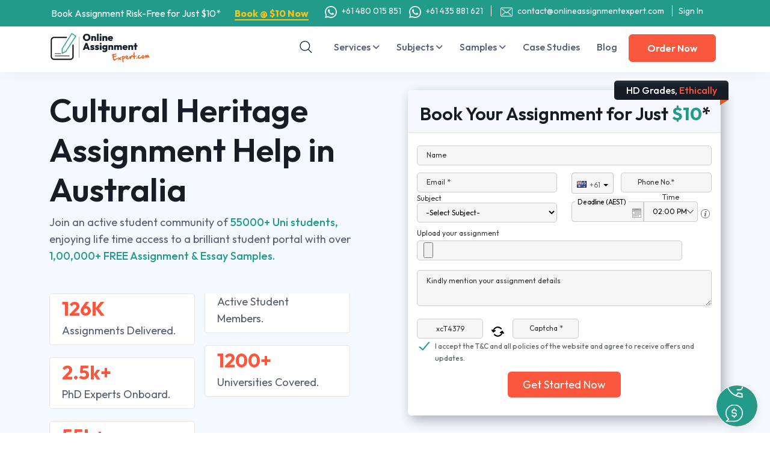

--- FILE ---
content_type: text/html; charset=UTF-8
request_url: https://www.onlineassignment-expert.com/arts-and-humanities/cultural-heritage-assignment-help.htm
body_size: 163654
content:
<!DOCTYPE html>
<html lang="en-au" prefix="og: http://ogp.me/ns#" class="no-js no-svg">
<head>
<meta http-equiv="X-UA-Compatible" content="IE=edge">
<meta content="width=device-width, initial-scale=1, maximum-scale=1" name="viewport">
<meta http-equiv="Content-Type" content="text/html; charset=utf-8">

<link rel="icon" href="https://www.onlineassignment-expert.com/assets/front/images/favicon.png">
<link rel="shortcut icon" href="https://www.onlineassignment-expert.com/assets/front/images/favicon.png">

<meta name="google-site-verification" content="kAdI_pfFBVkGki-kt2R-6G4mj2puUzeKiWOut0xrSMg" />

<link rel="preconnect" href="https://www.onlineassignment-expert.com/">
<link rel="dns-prefetch" href="https://www.onlineassignment-expert.com/">
<link rel="preload" href="https://connect.facebook.net">
<link rel="preload" href="https://www.googletagmanager.com">
<link rel="preload" href="https://cdn.jsdelivr.net">
<link rel="preload" href="https://cdnjs.cloudflare.com">
<link rel="preconnect" href="https://www.google-analytics.com">
<link rel="dns-prefetch" href="https://www.google-analytics.com">
<link rel="dns-prefetch" href="https://www.googletagmanager.com">
<link rel="dns-prefetch" href="https://connect.facebook.net">
<link rel="dns-prefetch" href="https://cdn.jsdelivr.net">
<link rel="dns-prefetch" href="https://cdnjs.cloudflare.com">

<title>Cultural Heritage Assignment Help for Australian University Students</title>
<meta name="robots" content="index, follow">
<meta name="description" content="Looking for cultural heritage assignment help? Get expert support from academic writers specialising in cultural studies and heritage assignments in Australia.">
<meta name="keywords" content="cultural heritage assignment help, help with cultural heritage assignment, cultural heritage assignment experts, cultural heritage assignment services">
<link rel="canonical" href="https://www.onlineassignment-expert.com/arts-and-humanities/cultural-heritage-assignment-help.htm"> 
<meta property="og:type" content="article">
<meta property="og:title" content="Cultural Heritage Assignment Help for Australian University Students">
<meta property="og:description" content="Looking for cultural heritage assignment help? Get expert support from academic writers specialising in cultural studies and heritage assignments in Australia.">
<meta property="og:url" content="https://www.onlineassignment-expert.com/arts-and-humanities/cultural-heritage-assignment-help.htm">

<link rel="preconnect" href="https://fonts.googleapis.com">
<link rel="preconnect" href="https://fonts.gstatic.com" crossorigin>
<link href="https://fonts.googleapis.com/css2?family=Outfit:wght@100..900&display=swap" rel="stylesheet">
<!-- CSS here -->
<link rel="stylesheet" href="https://cdn.jsdelivr.net/npm/bootstrap@5.3.3/dist/css/bootstrap.min.css">
<link rel="stylesheet" href="https://cdnjs.cloudflare.com/ajax/libs/font-awesome/6.4.2/css/all.min.css">
<link rel="stylesheet" href="https://www.onlineassignment-expert.com/assets/front/css/owl.carousel.css?ver=18012026203935751591553">
<link rel="stylesheet" href="https://www.onlineassignment-expert.com/assets/front/css/menu.css?ver=18012026203935751591553">
<link rel="stylesheet" href="https://www.onlineassignment-expert.com/assets/front/css/main.css?ver=18012026203935751591553">
<link rel="stylesheet" href="https://www.onlineassignment-expert.com/assets/front/css/custom.css?ver=18012026203935751591553">
<link rel='stylesheet' href='https://www.onlineassignment-expert.com/assets/front/vendor/intl-phone/css/intlTelInput.css?ver=18012026203935751591553' onload="this.rel = 'stylesheet'"  as="style">
<link rel='preload' href='https://www.onlineassignment-expert.com/assets/front/css/bootstrap-datetimepicker.min.css?ver=18012026203935751591553' onload="this.rel = 'stylesheet'"  as="style">

<style>
input::-webkit-outer-spin-button, input::-webkit-inner-spin-button { -webkit-appearance: none;margin: 0;}
input[type=number] { -moz-appearance: textfield;}
</style>

<meta property="og:image" content="https://www.onlineassignment-expert.com/assets/front/images/help-services.png" />
<meta property="og:type" content="article" />
<meta property="og:title" content="Cultural Heritage Assignment Help for Australian University Students" />
<meta property="og:description" content="Looking for cultural heritage assignment help? Get expert support from academic writers specialising in cultural studies and heritage assignments in Australia." />
<meta property="og:url" content="https://www.onlineassignment-expert.com/arts-and-humanities/cultural-heritage-assignment-help.htm" />


 
	<link rel="alternate" href="https://www.onlineassignment-expert.com/arts-and-humanities/cultural-heritage-assignment-help.htm" hreflang="en-au" />
	<meta name="author" content="Online Assignment Expert" />
	<meta name="language" content="english">
	<meta name="country" content="Australia">
	<meta name="audience" content="All, Business">
	<meta name="geo.region" content="AU-NSW" />
	<meta name="geo.placename" content="Guildford" />
	<meta name="geo.position" content="-24.776109;134.755" />
	<meta name="ICBM" content="-24.776109, 134.755" />

<!-- Request URL2 : - /arts-and-humanities/cultural-heritage-assignment-help.htm--><!-- Request URL : - https://www.onlineassignment-expert.com/arts-and-humanities/cultural-heritage-assignment-help.htm--><!-- strpos return : -->					<script type="application/ld+json">
					{
					  "@context": "https://schema.org",
					  "@type": "LocalBusiness",
					  "name": "Online Assignment Expert",
					  "image": "https://www.onlineassignment-expert.com/assets/front/images/logo-a-new.png",

					  "url": "https://www.onlineassignment-expert.com/",
					  "telephone": "+61 480 015 851",
					  "priceRange": "$8",
					  "address": {
						"@type": "PostalAddress",
						"streetAddress": "454 Guildford Rd, Guildford ",
						"addressLocality": "Guildford Rd",
						"addressRegion": "NSW",
						"postalCode": "1848",
						"addressCountry": "Australia"
					  },
					  "geo": {
						"@type": "GeoCoordinates",
						"latitude": "-33.853273",
						"longitude": "150.980469"
					  },
					  "openingHoursSpecification": {
						"@type": "OpeningHoursSpecification",
						"dayOfWeek": [
						  "Monday",
						  "Tuesday",
						  "Wednesday",
						  "Thursday",
						  "Friday",
						  "Saturday",
						  "Sunday"
						],
						"opens": "00:00",
						"closes": "23:59"
					  }
					}
					</script>
					<script type="application/ld+json">
					{
					  "@context": "https://schema.org/",
					  "@type": "WebSite",
					  "name": "Online Assignment Expert",
					  "url": "https://www.onlineassignment-expert.com/",
					  "potentialAction": {
						"@type": "SearchAction",
						"target": "https://www.onlineassignment-expert.com/experts.htm?&q={query}",
					"query-input": "required name=query"
					  }
					}
					</script>
					<script type="application/ld+json">
					{
					  "@context": "https://schema.org/",
					  "@type": "Product",
					  "name": "Online Assignment Expert",
					  "image": "https://www.onlineassignment-expert.com/assets/front/images/logo-a-new.png",
					  "brand": "Online Assignment Expert",
					  "offers": {
						"@type": "AggregateOffer",
						"url": "https://www.onlineassignment-expert.com/offers.htm",
						"priceCurrency": "AUD",
						"lowPrice": "10",
						"highPrice": "90.5",
						"offerCount": "7"
					  },
					  "aggregateRating": {
						"@type": "AggregateRating",
						"ratingValue": "4.9",
						"bestRating": "5",
						"worstRating": "1",
						"ratingCount": "43856"
					  }
					}
					</script>
					<script type="application/ld+json">
	{
		"@context": "https://schema.org/",
		"@type": "organization",
		"name": "Online Assignment Expert",
		"image": "https://www.onlineassignment-expert.com/assets/front/images/logo-a-new.png",
		"aggregateRating": {
			"@type": "AggregateRating",
			"ratingValue": "4.8",
			"ratingCount": "16001"
		}
	}
</script>
<script type="application/ld+json">
	{
		"@context": "https://schema.org",
		"@type": "WebSite",
		"url": "https://www.onlineassignment-expert.com/",
		"potentialAction": {
			"@type": "SearchAction",
			"target": "https://www.onlineassignment-expert.com/experts.htm?&q={query}",
			"query-input": "required name=query"
		}
	}
</script>


<!-- Meta Pixel Code -->
<script>
!function(f,b,e,v,n,t,s)
{if(f.fbq)return;n=f.fbq=function(){n.callMethod?
n.callMethod.apply(n,arguments):n.queue.push(arguments)};
if(!f._fbq)f._fbq=n;n.push=n;n.loaded=!0;n.version='2.0';
n.queue=[];t=b.createElement(e);t.async=!0;
t.src=v;s=b.getElementsByTagName(e)[0];
s.parentNode.insertBefore(t,s)}(window, document,'script',
'https://connect.facebook.net/en_US/fbevents.js');
fbq('init', '350323666782926');
fbq('track', 'PageView');
</script>
<noscript><img height="1" width="1" style="display:none" src="https://www.facebook.com/tr?id=350323666782926&ev=PageView&noscript=1" /></noscript>
<!-- End Facebook Pixel Code -->


<!-- Google Tag Manager -->
<script>(function(w,d,s,l,i){w[l]=w[l]||[];w[l].push({'gtm.start':
new Date().getTime(),event:'gtm.js'});var f=d.getElementsByTagName(s)[0],
j=d.createElement(s),dl=l!='dataLayer'?'&l='+l:'';j.async=true;j.src=
'https://www.googletagmanager.com/gtm.js?id='+i+dl;f.parentNode.insertBefore(j,f);
})(window,document,'script','dataLayer','GTM-WKKNS9J');</script>
<!-- End Google Tag Manager -->


<script type="text/javascript">
	(function(c,l,a,r,i,t,y){
		c[a]=c[a]||function(){(c[a].q=c[a].q||[]).push(arguments)};
		t=l.createElement(r);t.async=1;t.src="https://www.clarity.ms/tag/"+i;
		y=l.getElementsByTagName(r)[0];y.parentNode.insertBefore(t,y);
	})(window, document, "clarity", "script", "ltdxrx1l01");
</script>

<script>
    //defer images
    function init() {
        var imgDefer = document.getElementsByTagName('img');
        for (var i=0; i<imgDefer.length; i++) {
            if(imgDefer[i].getAttribute('data-src')) {
                imgDefer[i].setAttribute('src',imgDefer[i].getAttribute('data-src'));
            } 
        } 
    }
    window.onload = init;
</script> 

	<style> 
	.topHeader { margin-top: 0px;  }
	</style>

<style>
.top-strip{position:sticky;background:#229b8b;padding:10px 0;top:0;z-index:10}
.top-strip .container{display:-webkit-box;display:-ms-flexbox;display:flex;-webkit-box-pack:justify;-ms-flex-pack:justify;justify-content:space-between;-ms-flex-wrap:wrap;flex-wrap:wrap}
.top-strip .biggest-deal{cursor:pointer;font-size:13px;line-height:19px;color:#fff}
.top-strip .biggest-deal span{color:#ffc410;font-weight:700}
.top-strip .contact-info{font-size:14px;line-height:16px}
.top-strip .contact-info svg{fill:#fff;width:20px;height:20px}
.top-strip .contact-info a{color:#fff;margin:0 10px 0 5px}
.top-strip .contact-info a:hover{color:#ffc410}
.top-strip .contact-info .mail{border-left:1px solid #fff;padding:0 0 0 5px}
.search-button{margin:10px 0 0;padding:0;position:absolute}
.search-button i{background:url(https://www.onlineassignment-expert.com/assets/front/images/header-common.svg) no-repeat -170px -37px;height:22px;width:22px;display:block}
.search-toggle{border-top:1px solid #f3f1f1;display:none;position:absolute;background:#fff;top:52px;padding:14px;z-index:2;box-shadow:1px 1px 6px 1px rgba(0,0,0,.2);width:510px}
.search-toggle input{border:1px solid #e1e1e1;color:#171e29;padding:5px 10px;width:70%;font-size:14px;outline:none}
.search-toggle button{background:#071d37;padding:6px 20px;color:#fff;width:30%;border:1px solid #071d37}
.search-result-header{display:none;position:absolute;background:#fff!important;width:100%;left:0;box-shadow:0 3px 6px rgba(0,0,0,.16)}
.search-result-header .title{color:#000;font-weight:600;border-bottom:1px solid #d5d4d4;padding:5px 10px 5px 15px}
.search-result-header ul{display:block!important}
.search-result-header ul li{border-bottom:1px solid #f1f1f1}
.search-result-header ul li a{color:#000!important;display:block;padding:2px 5px;white-space:nowrap;overflow:hidden;text-overflow:ellipsis;font-size:14px}
.video_code_home{width:100%;margin-top:20px;box-shadow:1px 1px 10px #a7a7a7;border-radius:10px}
@media (max-width: 500px) {
.video_code_home{width:100%}
}
</style>

</head>
<body>
	<!-- Google Tag Manager (noscript) -->
<noscript><iframe src="https://www.googletagmanager.com/ns.html?id=GTM-WKKNS9J"
height="0" width="0" style="display:none;visibility:hidden"></iframe></noscript>
<!-- End Google Tag Manager (noscript) -->

<style>
.top-bar-main-wrapper {margin-top: 50px;}
.top-strip{position:fixed;background:#229b8b;width:100%;padding:10px 0;top:0;z-index:1035;}
.top-strip .container{padding-right:15px;padding-left:15px;margin-right:auto;margin-left:auto;display:-webkit-box;display:-ms-flexbox;display:flex;-webkit-box-pack:justify;-ms-flex-pack:justify;justify-content:space-between;-ms-flex-wrap:wrap;flex-wrap:wrap;width:98%}
.top-strip .biggest-deal{cursor:pointer;font-size:16px;line-height:24px;color:#fff}
.top-strip .contact-info{font-size:14px;line-height:16px;margin:0}
.top-strip .biggest-deal span{color:#ffc410;font-weight:700;font-size:16px;border-bottom:2px solid #ffc410}
.top-strip .contact-info{font-size:14px;line-height:16px;margin:0 auto;}
.top-strip .contact-info a{color:#fff;margin:0 5px 0 5px}
.top-strip .contact-info svg{fill:#fff;width:20px;height:20px}
.top-strip .contact-info .mail{border-left:1px solid #fff;padding:0 0 0 5px}
.top-strip .contact-info .other_links{border-left:1px solid #fff;padding:0 0 0 10px}
.on_mob_view{display:none!important}
.on_mob_view a{color:#fff!important;padding:5px 0}
.on_mob_view ul{margin:0 auto;padding:3px 0}
.on_mob_view li a{width:100%;text-align:left!important}
.topHeader{margin-top:45px}
.topHeader .container{padding:0}
.stick .topHeader {box-shadow: 1px 1px 10px -5px #000 !important;}
.main-sidebar {margin-top: 45px;}
.top-bar-sidebar {top: 106px;}
@media (max-width: 991px){
	.header {top: 0;}
	.top-strip{display:none}
	.topHeader{margin-top:0px !important;}
	.topHeader .container{padding:0 15px}
	.on_mob_view{display:block!important}
	.stick .topHeader {top:0px !important;}
	.notformobile {display: none;}
	.top-bar-main-wrapper {margin-top: 0px;}
	.main-sidebar {margin-top: 0px;}
	.top-bar-sidebar {top: 56px;}
}
@media (max-width:767px){
	.header {top: 0;}
	.top-strip{display:none}
	.topHeader{margin-top:0px !important;}
	.topHeader .container{padding:0 15px}
	.on_mob_view{display:block!important}
	.stick .topHeader {top:0px !important;}
	.notformobile {display: none;}
	.top-bar-main-wrapper {margin-top: 0px;}
	.main-sidebar {margin-top: 0px;}
	.top-bar-sidebar {top: 56px;}
}
@media (max-width: 480px){
	.header {top: 0;}
	.top-strip{display:none}
	.topHeader{margin-top:0px !important;}
	.topHeader .container{padding:0 15px}
	.on_mob_view{display:block!important}
	.stick .topHeader {top:0px !important;}
	.notformobile {display: none;}
	.top-bar-main-wrapper {margin-top: 0px;}
	.main-sidebar {margin-top: 0px;}
	.top-bar-sidebar {top: 56px;}
}
@media (max-width: 380px) {
	.header {top: 0;}
	.top-strip{display:none}
	.topHeader{margin-top:0px !important;}
	.topHeader .container{padding:0 15px}
	.on_mob_view{display:block!important}
	.stick .topHeader {top:0px !important;}
	.notformobile {display: none;}
	.top-bar-main-wrapper {margin-top: 0px;}
	.main-sidebar {margin-top: 0px;}
	.top-bar-sidebar {top: 56px;}

}
</style>
<style>
.flag-top-header{position:fixed;background:#93d5de;width:100%;padding:10px 0;top:0;z-index:1004;background-color:#f8f9fa;padding:10px;display:flex;justify-content:flex-start;align-items:center;border-bottom:1px solid #ddd}
.flag-top-header .container{padding-right:15px;padding-left:15px;margin-right:auto;margin-left:auto;width:98%}
.flag-country-info{display:flex;align-items:center;margin-right:20px;border-right:1px solid #ddd;padding-right:20px}
.flag-icon{width:24px;height:24px;margin-right:5px}
.flag-phone-number{font-size:14px;color:#333}
</style>
<div class="top-strip">
	<div class="container">
		<a href="https://www.onlineassignment-expert.com/order-now.htm" class="biggest-deal">Book Assignment Risk-Free for Just $10* <span style="margin-left: 20px;">Book @ $10 Now</span></a>
		<div class="contact-info">
			<!--<a href="tel:+61480015851" aria-label="+61480015851"><svg class="top_bar_icon" style="width: 20px;height:20px;margin-right: 5px;"><use xlink:href="#phone"></use></svg> +61 480 015 851</a>-->
			<span class="whatsapp">
			<a href="https://api.whatsapp.com/send?phone=61480015851&amp;text=Hey%20Online%20Assignment%20Expert,%20I%20need%20Assignment%20Help" aria-label="61480015851" target="_blank"><img src="https://www.onlineassignment-expert.com/assets/front/images/whatsapp-white-icon.png" width="20" height="20" class="wt" style="margin-right: 5px;" alt="whatsapp white icon"> 
			 +61 480 015 851</a>
			</span>
			<span class="whatsapp">
			<a href="https://api.whatsapp.com/send?phone=61435881621&amp;text=Hey%20Online%20Assignment%20Expert,%20I%20need%20Assignment%20Help" aria-label="61480015851" target="_blank"><img src="https://www.onlineassignment-expert.com/assets/front/images/whatsapp-white-icon.png" width="20" height="20" class="wt" style="margin-right: 5px;" alt="whatsapp white icon"> 
			 +61 435 881 621</a>
			</span>
			<a href="mailto:contact@onlineassignmentexpert.com" class="mail"><svg class="top_bar_icon" style="margin-left: 10px;width: 20px;height:20px;margin-right: 5px;"><use xlink:href="#mail"></use></svg> contact@onlineassignmentexpert.com</a>
			<a href="https://www.onlineassignment-expert.com/portal" class="mail top_sign_in" style="padding-left: 10px;"> Sign In</a>
		</div>
	</div>
</div>
<svg xmlns="http://www.w3.org/2000/svg" style="display: none;">
	<symbol id="mail" viewBox="0 0 483.3 483.3">
		<path
			d="M424.3,57.75H59.1c-32.6,0-59.1,26.5-59.1,59.1v249.6c0,32.6,26.5,59.1,59.1,59.1h365.1c32.6,0,59.1-26.5,59.1-59.1 v-249.5C483.4,84.35,456.9,57.75,424.3,57.75z M456.4,366.45c0,17.7-14.4,32.1-32.1,32.1H59.1c-17.7,0-32.1-14.4-32.1-32.1v-249.5 c0-17.7,14.4-32.1,32.1-32.1h365.1c17.7,0,32.1,14.4,32.1,32.1v249.5H456.4z">
		</path>
		<path
			d="M304.8,238.55l118.2-106c5.5-5,6-13.5,1-19.1c-5-5.5-13.5-6-19.1-1l-163,146.3l-31.8-28.4c-0.1-0.1-0.2-0.2-0.2-0.3 c-0.7-0.7-1.4-1.3-2.2-1.9L78.3,112.35c-5.6-5-14.1-4.5-19.1,1.1c-5,5.6-4.5,14.1,1.1,19.1l119.6,106.9L60.8,350.95 c-5.4,5.1-5.7,13.6-0.6,19.1c2.7,2.8,6.3,4.3,9.9,4.3c3.3,0,6.6-1.2,9.2-3.6l120.9-113.1l32.8,29.3c2.6,2.3,5.8,3.4,9,3.4 c3.2,0,6.5-1.2,9-3.5l33.7-30.2l120.2,114.2c2.6,2.5,6,3.7,9.3,3.7c3.6,0,7.1-1.4,9.8-4.2c5.1-5.4,4.9-14-0.5-19.1L304.8,238.55z">
		</path>
	</symbol>
	<symbol id="phone" viewBox="0 0 473.806 473.806">
		<path
			d="M374.456,293.506c-9.7-10.1-21.4-15.5-33.8-15.5c-12.3,0-24.1,5.3-34.2,15.4l-31.6,31.5c-2.6-1.4-5.2-2.7-7.7-4 c-3.6-1.8-7-3.5-9.9-5.3c-29.6-18.8-56.5-43.3-82.3-75c-12.5-15.8-20.9-29.1-27-42.6c8.2-7.5,15.8-15.3,23.2-22.8 c2.8-2.8,5.6-5.7,8.4-8.5c21-21,21-48.2,0-69.2l-27.3-27.3c-3.1-3.1-6.3-6.3-9.3-9.5c-6-6.2-12.3-12.6-18.8-18.6 c-9.7-9.6-21.3-14.7-33.5-14.7s-24,5.1-34,14.7c-0.1,0.1-0.1,0.1-0.2,0.2l-34,34.3c-12.8,12.8-20.1,28.4-21.7,46.5 c-2.4,29.2,6.2,56.4,12.8,74.2c16.2,43.7,40.4,84.2,76.5,127.6c43.8,52.3,96.5,93.6,156.7,122.7c23,10.9,53.7,23.8,88,26 c2.1,0.1,4.3,0.2,6.3,0.2c23.1,0,42.5-8.3,57.7-24.8c0.1-0.2,0.3-0.3,0.4-0.5c5.2-6.3,11.2-12,17.5-18.1c4.3-4.1,8.7-8.4,13-12.9 c9.9-10.3,15.1-22.3,15.1-34.6c0-12.4-5.3-24.3-15.4-34.3L374.456,293.506z M410.256,398.806 C410.156,398.806,410.156,398.906,410.256,398.806c-3.9,4.2-7.9,8-12.2,12.2c-6.5,6.2-13.1,12.7-19.3,20 c-10.1,10.8-22,15.9-37.6,15.9c-1.5,0-3.1,0-4.6-0.1c-29.7-1.9-57.3-13.5-78-23.4c-56.6-27.4-106.3-66.3-147.6-115.6 c-34.1-41.1-56.9-79.1-72-119.9c-9.3-24.9-12.7-44.3-11.2-62.6c1-11.7,5.5-21.4,13.8-29.7l34.1-34.1c4.9-4.6,10.1-7.1,15.2-7.1 c6.3,0,11.4,3.8,14.6,7c0.1,0.1,0.2,0.2,0.3,0.3c6.1,5.7,11.9,11.6,18,17.9c3.1,3.2,6.3,6.4,9.5,9.7l27.3,27.3 c10.6,10.6,10.6,20.4,0,31c-2.9,2.9-5.7,5.8-8.6,8.6c-8.4,8.6-16.4,16.6-25.1,24.4c-0.2,0.2-0.4,0.3-0.5,0.5 c-8.6,8.6-7,17-5.2,22.7c0.1,0.3,0.2,0.6,0.3,0.9c7.1,17.2,17.1,33.4,32.3,52.7l0.1,0.1c27.6,34,56.7,60.5,88.8,80.8 c4.1,2.6,8.3,4.7,12.3,6.7c3.6,1.8,7,3.5,9.9,5.3c0.4,0.2,0.8,0.5,1.2,0.7c3.4,1.7,6.6,2.5,9.9,2.5c8.3,0,13.5-5.2,15.2-6.9 l34.2-34.2c3.4-3.4,8.8-7.5,15.1-7.5c6.2,0,11.3,3.9,14.4,7.3c0.1,0.1,0.1,0.1,0.2,0.2l55.1,55.1 C420.456,377.706,420.456,388.206,410.256,398.806z">
		</path>
		<path
			d="M256.056,112.706c26.2,4.4,50,16.8,69,35.8s31.3,42.8,35.8,69c1.1,6.6,6.8,11.2,13.3,11.2c0.8,0,1.5-0.1,2.3-0.2 c7.4-1.2,12.3-8.2,11.1-15.6c-5.4-31.7-20.4-60.6-43.3-83.5s-51.8-37.9-83.5-43.3c-7.4-1.2-14.3,3.7-15.6,11 S248.656,111.506,256.056,112.706z">
		</path>
		<path
			d="M473.256,209.006c-8.9-52.2-33.5-99.7-71.3-137.5s-85.3-62.4-137.5-71.3c-7.3-1.3-14.2,3.7-15.5,11 c-1.2,7.4,3.7,14.3,11.1,15.6c46.6,7.9,89.1,30,122.9,63.7c33.8,33.8,55.8,76.3,63.7,122.9c1.1,6.6,6.8,11.2,13.3,11.2 c0.8,0,1.5-0.1,2.3-0.2C469.556,223.306,474.556,216.306,473.256,209.006z">
		</path>
	</symbol>
</svg>    <header class="header">
        <div class="container">
            <div class="d-flex align-items-center justify-content-between">
                <div class="header-item item-left">
                    <div class="logo">
                        <a href="https://www.onlineassignment-expert.com/"><img src="https://www.onlineassignment-expert.com/assets/front/images/logo-a-new.png" width="167" height="50" alt="Online Assignment Expert"></a>
                    </div>
                </div>
                
                <div class="header-item item-center">
                    <div class="menu-overlay"></div>
                    <nav class="menu">
                        <div class="mobile-menu-head">
                            <div class="go-back"><i class="fa fa-angle-left"></i></div>
                            <div class="current-menu-title">
                                <img src="https://www.onlineassignment-expert.com/assets/front/images/logo-a-new.png" width="130" height="50" alt="Online Assignment Expert Mobile">
                            </div>
                            <div class="mobile-menu-close">&times;</div>
                        </div>
						<a href="javascript:search_button_click();" class="search-button " aria-label="Search"><i></i> </a>
						<div class="search-toggle">
							<form method="get" action="https://www.onlineassignment-expert.com/search">
							<input type="text" required="" name="q" autocomplete="off" placeholder="Search Your Assignment Question here... " onclick="javascript:search_text_click();"><button type="submit" id="header_search_btn">Search</button>
							</form>
							<div class="search-result-header">
								<div class="title">Quick Search</div>
								<ul>
									<li> <a href="https://www.onlineassignment-expert.com/samples/subjects/management">Management related samples</a></li>
									<li> <a href="https://www.onlineassignment-expert.com/samples/subjects/nursing">Nursing related samples</a></li>
									<li> <a href="https://www.onlineassignment-expert.com/samples/subjects/marketing">Marketing related samples</a></li>
									<li> <a href="https://www.onlineassignment-expert.com/samples">Download Free Samples</a></li>
								</ul>
							</div>
						</div>
                        <ul class="menu-main mb-0">
                            <li class="menu-item-has-children">
                                <a href="javascript:void(0);">Services <i class="fa fa-angle-down"></i></a>
								
                                <div class="sub-menu mega-menu mega-menu-column-4">
                                    <div class="list-item">
                                        <ul>
											<li><a href="https://www.onlineassignment-expert.com/">Assignment Help</a></li>
											<li><a href="https://www.onlineassignment-expert.com/online-tutoring-assignment-help.htm">Online Tutoring</a></li>
											<li><a href="https://www.onlineassignment-expert.com/assessment-help.htm">Assessment Help</a></li>
											<li><a href="https://www.onlineassignment-expert.com/essay-writing-help.htm">Essay Writing</a></li>
											<li><a href="https://www.onlineassignment-expert.com/tafe-assignment-help.htm">TAFE Assignment</a></li>
                                        </ul>
                                    </div>
                                    <div class="list-item">
                                        <ul>				
											<li><a href="https://www.onlineassignment-expert.com/assignment-cover-page.htm">Assignment Cover Page</a></li>
											<li><a href="https://www.onlineassignment-expert.com/dissertation-writing-help.htm">Dissertation Writing</a></li>
											<li><a href="https://www.onlineassignment-expert.com/research-proposal-assignment-help.htm">Research Proposal</a></li>
											<li><a href="https://www.onlineassignment-expert.com/cdr-writing-services.htm">CDR Writing</a></li>
											<li><a href="https://www.onlineassignment-expert.com/best-proofreading-and-editing-help-service.htm">Proofreading And Editing</a></li>
                                        </ul>
                                    </div>
                                    <div class="list-item">
                                        <ul>    
											<li><a href="https://www.onlineassignment-expert.com/research-paper-helper.htm">Research Paper</a></li>	
											<li><a href="https://www.onlineassignment-expert.com/thesis-writing-help.htm">Thesis Writing</a></li>
											<li><a href="https://www.onlineassignment-expert.com/case-study-help.htm">Case Study Writing</a></li>
											<li><a href="https://www.onlineassignment-expert.com/english/literature-review-writing-help.htm">Literature Review</a></li>
											<li><a href="https://www.onlineassignment-expert.com/services.htm" class="borderd-link color-green">View All <img alt="arrow" src="https://www.onlineassignment-expert.com/assets/front/images/arrow-blue.svg" width="16"> </a></li>
                                        </ul>
                                    </div>
                                    <div class="list-item">
										<a href="https://www.onlineassignment-expert.com/order-now.htm"><img alt="Offer" src="https://www.onlineassignment-expert.com/assets/front/images/menu-offer.png" width="248" height="253"></a>
                                    </div>
                                </div>
                            </li>
							<li class="menu-item-has-children">
                                <a href="javascript:void(0)">Subjects <i class="fa fa-angle-down"></i></a>
                                <div class="sub-menu mega-menu mega-menu-column-4">
                                    <div class="list-item">
                                        <ul>
											<li><a href="https://www.onlineassignment-expert.com/management-assignment-help.htm">Management</a></li>
											<li><a href="https://www.onlineassignment-expert.com/medical-science-assignment-help-australia.htm">Medical Science</a></li>
											<li><a href="https://www.onlineassignment-expert.com/nursing-assignment-help.htm">Nursing </a></li>
											<li><a href="https://www.onlineassignment-expert.com/arts-and-humanities-assignment-help.htm">Arts and Humanities</a></li>
											<li><a href="https://www.onlineassignment-expert.com/economics-assignment-help.htm">Economics</a></li>
											<li><a href="https://www.onlineassignment-expert.com/programming-assignment-help.htm">Programming</a></li>
											<li><a href="https://www.onlineassignment-expert.com/accounting-assignment-help.htm">Accounting</a></li>
                                        </ul>
                                    </div>
                                    <div class="list-item">
                                        <ul>
											<li><a href="https://www.onlineassignment-expert.com/statistics-assignment-help.htm">Statistics</a></li>
											<li><a href="https://www.onlineassignment-expert.com/engineering-assignment-help.htm">Engineering</a></li>
											<li><a href="https://www.onlineassignment-expert.com/marketing-assignment-help.htm">Marketing</a></li>
											<li><a href="https://www.onlineassignment-expert.com/law-assignment-help.htm">Law</a></li>
											<li><a href="https://www.onlineassignment-expert.com/finance-assignment-help.htm">Finance</a></li>
											<li><a href="https://www.onlineassignment-expert.com/science-assignment-help.htm">Science</a></li>
											<li><a href="https://www.onlineassignment-expert.com/social-science-assignments-help.htm">Social Science</a></li>
                                        </ul>
                                    </div>
                                    <div class="list-item">
                                        <ul>
											<li><a href="https://www.onlineassignment-expert.com/english-assignment-help.htm">English</a></li>
											<li><a href="https://www.onlineassignment-expert.com/media-assignment-help.htm">Media</a></li>
											<li><a href="https://www.onlineassignment-expert.com/business-assignment-sample.htm">Business</a></li>
											<li><a href="https://www.onlineassignment-expert.com/mathematics-assignment-help.htm">Mathematics</a></li>
											<li><a href="https://www.onlineassignment-expert.com/psychology-assignment-help.htm">Psychology</a></li>
											<li><a href="https://www.onlineassignment-expert.com/database-management-assignment-help.htm">Database</a></li>

											<li><a href="https://www.onlineassignment-expert.com/services.htm" class="borderd-link color-green">View All <img alt="arrow" src="https://www.onlineassignment-expert.com/assets/front/images/arrow-blue.svg" width="16"></a></li>
                                        </ul>
                                    </div>
									<div class="list-item">
										<a href="https://www.onlineassignment-expert.com/order-now.htm"><img alt="Offer" src="https://www.onlineassignment-expert.com/assets/front/images/menu-offer.png" width="248" height="253"></a>
                                    </div>
                                </div>
                            </li>
                            <li class="menu-item-has-children">
                                <a href="javascript:void(0);">Samples <i class="fa fa-angle-down"></i></a>
								<div class="sub-menu single-column-menu">
                                    <ul>
										<li><a href="https://www.onlineassignment-expert.com/samples/subjects">Subject Samples</a></li>
										<li><a href="https://www.onlineassignment-expert.com/samples/universities">University Samples</a></li>
										<li><a href="https://www.onlineassignment-expert.com/samples/subjectcodes">Subject Code Samples</a></li>
										<li><a href="https://www.onlineassignment-expert.com/samples" class="borderd-link color-green">View All <img alt="arrow" src="https://www.onlineassignment-expert.com/assets/front/images/arrow-blue.svg" width="16"></a></li>
                                    </ul>
                                </div>
                            </li>
                            <li><a href="https://www.onlineassignment-expert.com/case-studies.htm">Case Studies</a></li>
                            <li><a href="https://www.onlineassignment-expert.com/blog">Blog</a></li>
							                            <a href="https://www.onlineassignment-expert.com/order-now.htm" class="btn btn-green ms-3 me-2">Order Now</a>
							<div class="mob-contact-info">
								<style>
								.mobile_bottom_links {list-style: none;padding: 0; margin:0px;}
								.mobile_bottom_links li {font-size: 14px;padding: 5px 10px;}
								</style>
								<ul class="mobile_bottom_links">
									<li style="border-top: 1px solid #eee;"><a href="https://www.onlineassignment-expert.com/portal/login.php" class="other_links">Sign In</a></li>
																		<li style="border: 0px;padding: 0 10px;"><a href="tel:+61480015851"><svg class="icon" style="width: 20px;height:20px;margin-right: 5px;"><use xlink:href="#phone"></use></svg> +61 480 015 851</a></li>
																		<li style="border-top: 1px solid #eee;border-bottom: 0px;"><a href="mailto:contact@onlineassignmentexpert.com" class="mail"><svg class="icon" style="width: 20px;height:20px;margin-right: 5px;"><use xlink:href="#mail"></use></svg> contact@onlineassignmentexpert.com</a></li>
								</ul>
							</div>
                        </ul>
                    </nav>
                </div>
                <!-- menu end here -->
                <div class="header-item item-right">
                    <!-- mobile menu trigger -->
                    <div class="mobile-menu-trigger">
                        <span></span>
                    </div>
                </div>
            </div>
        </div>
    </header>
    <!-- header end -->

				<section class="banner">
			<div class="container">
				<div class="row">
					<div class="col-md-6">
						<h1>Cultural Heritage Assignment Help in Australia</h1>
						<p> Join an active student community of <span>55000+ Uni students,</span> enjoying life time access
							to a brilliant student portal with over
							<span>1,00,000+ FREE Assignment &amp; Essay Samples.</span>
						</p>

						<div class="imp-facts mt-5">
							<div class="facts-points">
								<div>
									<h5 class="mb-1">126K</h5>
									<p class="mb-1">Assignments Delivered.</p>
								</div>
							</div>
							<div class="facts-points">
								<div>
									<h5 class="mb-1">2.5k+</h5>
									<p class="mb-1">PhD Experts Onboard.</p>
								</div>
							</div>
							<div class="facts-points">
								<div>
									<h5 class="mb-1">55k+</h5>
									<p class="mb-1">Active Student Members.</p>
								</div>
							</div>
							<div class="facts-points">
								<div>
									<h5 class="mb-1">1200+</h5>
									<p class="mb-1">Universities Covered.</p>
								</div>
							</div>
						</div>
																	</div>


					<div class="col-md-6">
						<div class="business-solution-form-wrap ms-md-auto dn-form" id="contact-form">
							<link rel="stylesheet" href="https://www.onlineassignment-expert.com/common-order-form/vendor/intl-phone/css/intlTelInput.css">
<link rel="stylesheet" href="https://www.onlineassignment-expert.com/common-order-form/css/bootstrap-datetimepicker.min.css">
<style>
.has-error{border:1px solid red!important}
.has_text_error{color:red!important}
.cof_formHeading h5{font-size:30px;margin:10px 0;text-align:left;padding:0 0 0 10px; max-width: 100%;}
.cof_formHeading strong{float:right;font-weight:400;font-size:16px;background:#229b8b;padding:3px 20px 3px 15px;margin:0 -25px 0 0;border-radius:4px 0 0 4px;color:#fff;width:auto}
#cmof_captcha{display:inline-block;width:130px;vertical-align:top;height:33px}
.inner_form .chkbox label,.inner_form .chkbox label span{font-size:8px}
.intl-tel-input .flag{display:inline-block!important;margin-right:5px; }
.cof_open{display:block!important}
#cmof_phone{display:inline-block;width:100%}
#cmof_country-codes{display:inline-block;width:30%;height:42px;margin-right:12px}
.cmof_dropdown-menu li span{padding:0px 15px;display:inline-block;width:100%;font-size:13px}
#cmof_country-codes .cmof_dropdown-menu{padding:5px 0;height:213px;overflow:auto;width:300px;position:relative;z-index:1000;background:#fff;margin-top:3px;border-radius:4px;-webkit-box-shadow:0 6px 12px rgba(0,0,0,.175);box-shadow:0 6px 12px rgba(0,0,0,.175);border:1px solid rgba(0,0,0,.15)}
#cmof_country-codes .btn.btn-primary.cmof_dropdown-toggle{width:100%;display:flex;justify-content:space-between;align-items:center;padding:0 0 0 12px;color:#848484!important;border-color:transparent;background:#FFF;box-shadow:none;border:1px solid #ced4da!important;border-radius:5px}
#cmof_country-codes .cmof_dropdown-menu>li>a{padding:4px 10px}
.cof_caret{display:inline-block;width:0;height:0;margin-left:2px;vertical-align:middle;border-top:4px dashed;border-top:4px solid\9;border-right:4px solid transparent;border-left:4px solid transparent}
.banner_bg .comm-o-row,.banner_bg div{z-index:inherit}
#cmof_country-codes .cmof_dropdown-menu li a{padding:3px 10px}
#cmof_countrySelect{font-size:12px;color:#686868}
#cmof_deadline{background-image:url('https://www.onlineassignment-expert.com/common-order-form/img/cal-icon.jpg');background-position:97% 10px;background-repeat:no-repeat;cursor:pointer;background-size:20px}
.cmof_dropdown-toggle::after{display:none}
.cmof_countrybtn{line-height:36px;border:1px solid #c3c3c3!important;-moz-appearance:none;border-radius:4px;height:35px;-webkit-appearance:none;box-shadow:none;outline:none;padding:0 1px;background:#f5f5f5;/*width:81px*/}
#cof-change-image{cursor:pointer;margin:0 7px;padding:5px;border-radius:20px;color:#333;border-bottom:0}
.countWord input{display:inline-block;width:68%}
.cmof_dropdown-menu li{margin:0!important;list-style:none!important;text-align:left}
.cmof_dropdown-menu span{padding:4px 15px;display:inline-block;width:230px;cursor:pointer}
.selWord{display:inline-block;width:30%;position:relative;border-bottom:solid 2px #c3c3c3;margin:0 8px 0 0;font-size:11px;font-weight:400;position:relative;z-index:10;cursor:pointer;outline:none!important;padding:0 10px}
.countWord .caret{position:absolute;left:110px;top:18px;z-index:0}
#wordcount_limit_msg{position:absolute;bottom:-9px;z-index:1;font-size:12px;color:red;right:12px}
.comm-o-row{position:relative;margin-top:8px}
.comm-o-row input[type="file"]{height:40px;line-height:22px;width:99.4%}
.infoForm{background:#b3dee1;padding:20px;border-radius:20px}
.intl-tel-input{width:100%;display:flex;justify-content:space-between}
.cof_phone_div{display:inline-block;width:65%}
.comm-o-row input{border-radius:5px}
.comm-o-row textarea{border-radius:5px;background:#f5f5f5}
#cmof_country-codes .btn.btn-primary.cmof_dropdown-toggle{border-radius:20px}
.comm_o_f_btn{margin:5px!important}
.comm-o-row label{text-align:left;font-weight:400}
.comm-o-row button.cof_themeBtn{border-radius:30px}
.position-relative{position:relative!important}
.form-bm{margin-bottom:12px; height: 33px;background: #f5f5f5; border: 1px solid #ccc; border-radius: 5px; padding-left: 10px; font-size: 12px; width: 100%;}
.oaeCForm{padding:5px 15px 20px}
.cof-scr-label {position: relative;}
.oaeCForm input,.oaeCForm textarea{font-size:14px;border-radius:5px;display:inline-block;padding:2px 12px;background:#f5f5f5;border:1px solid #ccc;color:#333;box-shadow:none;outline:none;-webkit-box-shadow:none!important;-moz-box-shadow:none!important;box-shadow:none!important;width:100%;}
.oaeCForm .cof-scr-label input,.oaeCForm .cof-scr-label textarea{border-radius:5px;display:inline-block;padding:2px 12px;background:#f5f5f5;border:1px solid #ccc;color:#333;box-shadow:none;outline:none;-webkit-box-shadow:none!important;-moz-box-shadow:none!important;box-shadow:none!important;width:100%;}
.oaeCForm .cof-scr-label textarea{height:60px!important; line-height: 30px;}
.oaeCForm .cof-scr-label label{font-weight:400;width:initial;background:#f5f5f5;position:absolute;top:36%;left:20px;-webkit-transform:translateY(-50%);-ms-transform:translateY(-50%);transform:translateY(-50%);color:#333;pointer-events:none;-webkit-transition:all .15s ease-out 0;transition:all .15s ease-out 0;font-size:12px;padding:1px 8px}
.oaeCForm .cof-scr-label2 label{width:initial;background:#f5f5f5;position:absolute;top:30%;left:10px;-webkit-transform:translateY(-50%);-ms-transform:translateY(-50%);transform:translateY(-50%);color:#333;pointer-events:none;-webkit-transition:all .15s ease-out 0;transition:all .15s ease-out 0;font-size:12px;padding:1px 8px}
.oaeCForm input:focus + label,.oaeCForm input.cof-has-value + label,.oaeCForm textarea:focus + label,.oaeCForm textarea.cof-has-value + label{top:1px!important;font-size:11px;color:#333;border-radius:5px!important}
.oaeCForm textarea:focus + label,.oaeCForm textarea.cof-has-value + label{top:0!important;font-size:13px}
.oaeCForm input:focus::-webkit-input-placeholder{color:transparent}
.oaeCForm .text-area-section label{top:18px}
.oaeCForm .cof_themeBtn{padding:10px 25px;height:auto;line-height:normal;border-radius:6px;font-size:18px;background:#f9573e;color:#fff;text-transform:capitalize;min-width:38%;border:none;margin:10px 0 10px}
.oaeCForm .cof_themeBtn:hover{background:#229b8b}
.checkbox_box a{font-size:12px;color:#229b8b;margin:0}
.checkbox_box{margin:5px 0 0;display:inline-block;width:100%;text-align:left;padding-left:0; position: relative;}
.checkbox_box input:focus + label,.checkbox_box input.cof-has-value + label{top:0!important;font-size:12px;color:#333;border-radius:5px!important}
.checkbox_box label{font-size:12px;color:#646c70;text-transform:inherit;font-weight:500;position:relative;padding-left:30px;cursor:pointer;display:inline-block;height:20px;-ms-user-select:none;user-select:none;margin:-15px 0 0}
.checkbox_box [type=checkbox]:checked+label:before{top:-4px;left:0;width:10px;height:19px;border-top:2px solid transparent;border-left:2px solid transparent;border-right:2px solid #229b8b;border-bottom:2px solid #229b8b;-webkit-transform:rotate(40deg);transform:rotate(40deg);-webkit-backface-visibility:hidden;backface-visibility:hidden;-webkit-transform-origin:100% 100%;transform-origin:100% 100%;content:""}
.checkbox_box [type="checkbox"] + label::before,.checkbox_box [type="checkbox"]:not(.filled-in) + label::after{content:'';position:absolute;top:0;left:0;width:18px;height:18px;z-index:0;border:2px solid #229b8b;border-radius:1px;margin-top:2px;-webkit-transition:.2s;transition:.2s}
.checkbox_box [type=checkbox]:not(.filled-in)+label:after{border:0;-webkit-transform:scale(0);transform:scale(0)}
.selectSubject{background:#f5f5f5;border:1px solid #ccc;border-radius:5px;padding-left:10px;font-size:12px; width: 100%;}
.attch-feild input.attachfile{background:#f5f5f5;border:1px solid #ccc;border-radius:5px;padding-left:10px;font-size:12px;width:88%; line-height: 20px;}
.text-area-section label{top:18px}
.cof_control-label{font-size:16px;font-weight:400;opacity:0;color:#000;pointer-events:none;position:absolute;transform:translate3d(0,22px,0) scale(1);transform-origin:left top;transition:240ms;line-height:29px;left:0;top:-10px}
.cof_control-label{font-size:15px;opacity:1;transform:scale(0.75);left:0;top:-10px;background:#f5f5f5;border-radius:6px}
input#cmof_tcapply{position:absolute;opacity:0;pointer-events:none}
.cof_captcha input{width:110px!important;text-align:center;font-size:12px}
.bannerFrm .cof_captcha #cof-change-image{color:#000;background:transparent}
input[type="number"]{-moz-appearance:textfield}
input[type="number"]{-moz-appearance:textfield!important}
input[type="number"]{-moz-appearance:textfield!important}
.oaeCForm .form-control{box-shadow:none;padding:7px 12px;font-weight:400;color:#000!important;font-size:12px;-webkit-appearance:none;background:#f5f5f5;transition:none;border:1px solid #ccc}
.banner .form-group{margin:3px 0 0}
.form-group.cof_focused .cof_control-label{font-size:15px;opacity:1;transform:scale(0.75);left:6px;top:-10px;background:#f5f5f5;border-radius:6px;padding:0 5px}
.cof_selTime .form-control{width:100%;display:inline-block;padding:2px 2px 2px 14px;border-radius:0 4px 4px 0!important;background:url(https://www.onlineassignment-expert.com/assets/front/images/down.png) 92% center no-repeat,#f5f5f5!important;background-size:11px!important;border:1px solid #ccc;transition:none;height: 34px;}
.cof_selTime{width:40%;display:inline-block;min-width:90px;}
#comm_o_f_more_attachment{margin:0 0 5px!important}
#comm_o_f_more_attachment label{font-weight:200; width: 92%;float: left;padding: 5px 0;}
#comm_o_f_more_attachment label input{width:95%!important;background:#f5f5f5;border:1px solid #ccc;border-radius:5px;padding:10px;font-size:12px}
.attch-feild a.close-btn{font-size:25px;line-height:10px;width:30px;height:30px;text-align:center;color:#f9573e!important;border-radius:4px;background:transparent;margin:5px!important}
.attch-feild .close-btn span{color:#f9573e!important}
.attch-feild{margin-bottom:0!important;justify-content:space-between;text-align:left}
.cof_timeZone{position:relative;width:90%;display:flex}
.cof_timeZone input{background-size:15px!important;border-radius:4px 0 0 4px!important;border:1px solid #ccc}
.cof_pack1{color:#fff;width:15px;height:15px;border:solid 1px #666;padding:0;text-align:center;border-radius:50px!important;line-height:2px;cursor:pointer;display:inline-block;position:absolute;top:13px;right:40px}
.cof_pack1 a{position:relative;transition:ease all .6s;margin:0!important;border:none}
.cof_pack1 a span{position:absolute;background:#005F66;width:240px;color:#fff;border-radius:5px;padding:4px 10px;right:-40px;display:none;transition:ease all .6s;z-index:100;font-size:11px;text-align:left;top:25px;line-height:14px;z-index:10000}
.cof_pack1 a:hover span{display:inline-block;transition:ease all .6s}
.cof_pack1 a .cof_icon{fill:#666!important;width:9px!important;height:9px!important;margin:2px 0 0;position:unset}
.cof_pack1 span{position:relative;transition:ease all .6s;margin:0!important;border:none}
.cof_pack1 span span{position:absolute;background:#005F66;width:240px;color:#fff;border-radius:5px;padding:4px 10px;right:-40px;display:none;transition:ease all .6s;z-index:100;font-size:11px;text-align:left;top:25px;line-height:14px;z-index:10000}
.cof_pack1 span:hover span{display:inline-block;transition:ease all .6s}
.cof_pack1 span .cof_icon{fill:#666!important;width:9px!important;height:9px!important;margin:2px 0 0;position:unset}
.cof_pack1.cof_inner{right:-20px}
.cof_pack1.cof_inner a span{position:absolute;background:#005F66;width:260px;color:#fff;border-radius:5px;padding:4px 10px;right:-45px;transition:ease all .6s;z-index:100;font-size:11px;text-align:left;top:24px;line-height:14px;z-index:10000}
.cof_pack1.cof_inner a:hover span{display:inline-block;transition:ease all .6s}
.select_subject_label{margin-top: -10px;line-height: 15px;margin-bottom: 0px;color:#333 !important;font-size: 12px;font-weight: normal;display: block;text-align: left;}
.select_time_label{margin-top: -15px;line-height: 15px;margin-bottom: 0px;color:#333 !important;display: block;font-size: 12px;}
#deadline_cal{width:65%}

.cof_attch_feild{margin-bottom:0!important;justify-content:space-between; text-align: left;}
.cof_attch_feild input[type="file"]{background:#f5f5f5;border:1px solid #ccc;border-radius:5px;padding-left:10px;font-size:12px;width:90%;margin-bottom: 10px !important;line-height: 20px;}
.cof_attch_feild a.close-btn{font-size:36px;line-height:21px;width:30px;height:30px;text-align:center;color:#f53c20!important;border:solid 2px #f53c20;border-radius:4px;background:transparent;margin-top:8px!important}
.cof_attch_feild span.close-btn{font-size:36px;line-height:21px;width:30px;height:30px;text-align:center;color:#f53c20!important;border:solid 2px #f53c20;border-radius:4px;background:transparent;float: right;cursor: pointer;}
.cof_attch_feild .close-btn span{color:#f53c20!important}
.file_select_div_inner {margin-top: -10px;}

@media (max-width:768px) {
#cof_captcha_hidden_1{width:130px!important}
.cof_formHeading h5{text-align:center; font-size: 24px;}
.cof_formHeading strong{float:none;position:absolute;font-size:13px;padding:6px 0;border-radius:6px;width:240px;left:0;right:0;margin:0 auto;text-align:center;top:-15px}
.cof_phone_div{display:inline-block;width:65%}
.cof_attch_feild input[type="file"] {width: 85%;}
.file_select_div_inner {margin-top: -5px;}
}
@media (max-width:380px) {
.bannerFrm .cof_captcha #cof-change-image{margin:0}
.cof_formHeading h5{text-align:center; font-size: 24px;}
#cof_captcha_hidden_1{width:95px!important}
.cof_phone_div{display:inline-block;width:95%}
.oaeCForm .cof_themeBtn {width: 100%;}
.checkbox_box {margin-top: 15px;}
}
</style>

<script src="https://www.onlineassignment-expert.com/common-order-form/js/jquery-3.3.1.min.js"></script>
		<div class="offer_bx">
		<div class="message-banner">HD Grades,<span> Ethically</span></div>
		<!--<div class="message-banner">Upto <span> 30% Off*</span></div>-->
	</div>
		<div class="contact-title text-center cof_formHeading mb-3">
	    <h5>Book Your Assignment for Just <span>$10</span>*</h5>
		<!--<h5>Get A Free Quote in <span>5 Mins</span>*</h5>-->
	</div>
<div id="common_order_form" style="height: auto;">
	<form action="https://www.onlineassignment-expert.com/orders/new.php" method="post" enctype="multipart/form-data" name="order_now_common_form" id="order_now_common_form"> 
		<div class="oaeCForm"> 
			<div class="row">
				<div class="col-md-12 cof-scr-label">
					<input class="form-bm" type="text" name="name" id="cmof_name" maxlength="100" onchange="validate_quick_common_order_form();"> 
					<label for="cmof_email">Name</label>
				</div>
				<div class="col-md-6 cof-scr-label">
					<input class="form-bm" type="email" name="email" id="cmof_email" maxlength="100" onchange="validate_quick_common_order_form();"> 
					<label for="cmof_email">Email *</label>
				</div>
				<div class="col-md-6">
					<div class="intl-tel-input"> 
						<input type="hidden" name="country" id="cmof_country">
						<input type="hidden" name="country_name" id="cmof_country_name">
						<input type="hidden" name="country_code" id="cmof_country_code">
						<div id="cmof_country-codes">
							<div class="cmof_dropdown-toggle cmof_countrybtn" data-toggle="dropdown" aria-expanded="false">
								<span id="cmof_countrySelect">Country</span>
								<span class="cof_caret"></span>
							</div>
							<ul class="cmof_dropdown-menu" style="display:none;">
																<li><span data-country-phone-code="+61" data-country-phone-value="13" data-country-code="au" data-country-name="Australia"><div class="flag au"></div>Australia (+61)</span></li>
								<li><span data-country-phone-code="+44" data-country-phone-value="229" data-country-code="gb" data-country-name="United Kingdom"><div class="flag gb"></div>United Kingdom (+44)</span></li>
								<li><span data-country-phone-code="+1" data-country-phone-value="230" data-country-code="us" data-country-name="United States of America"><div class="flag us"></div>United States of America (+1)</span></li>
								<li><span data-country-phone-code="+1" data-country-phone-value="38" data-country-code="ca" data-country-name="Canada"><div class="flag ca"></div>Canada (+1)</span></li>
								<li><span data-country-phone-code="+3" data-country-phone-value="251" data-country-code="ru" data-country-name="Europe"><div class="flag ru"></div>Europe (+3)</span></li>
								<li><span data-country-phone-code="+966" data-country-phone-value="190" data-country-code="sa" data-country-name="Saudi Arabia"><div class="flag sa"></div>Saudi Arabia (+966)</span></li>
								<li><span data-country-phone-code="+971" data-country-phone-value="228" data-country-code="ae" data-country-name="United Arab Emirates"><div class="flag ae"></div>United Arab Emirates (+971)</span></li>
								<li><span data-country-phone-code="+65" data-country-phone-value="195" data-country-code="sg" data-country-name="Singapore"><div class="flag sg"></div>Singapore (+65)</span></li>
								<li><span data-country-phone-code="+27" data-country-phone-value="248" data-country-code="za" data-country-name="South Africa"><div class="flag za"></div>South Africa (+27)</span></li>
								<li><span data-country-phone-code="+49" data-country-phone-value="80" data-country-code="de" data-country-name="Germany"><div class="flag de"></div>Germany (+49)</span></li>
								<li><span data-country-phone-code="+8" data-country-phone-value="276" data-country-code="hk" data-country-name="Hong Kong"><div class="flag hk"></div>Hong Kong (+8)</span></li>
								<li><span data-country-phone-code="+91" data-country-phone-value="99" data-country-code="in" data-country-name="India"><div class="flag in"></div>India (+91)</span></li>
								<li><span data-country-phone-code="+353" data-country-phone-value="104" data-country-code="ie" data-country-name="Ireland"><div class="flag ie"></div>Ireland (+353)</span></li>
								<li><span data-country-phone-code="+962" data-country-phone-value="111" data-country-code="jo" data-country-name="Jordan"><div class="flag jo"></div>Jordan (+962)</span></li>
								<li><span data-country-phone-code="+254" data-country-phone-value="113" data-country-code="ke" data-country-name="Kenya"><div class="flag ke"></div>Kenya (+254)</span></li>
								<li><span data-country-phone-code="+60" data-country-phone-value="133" data-country-code="my" data-country-name="Malaysia"><div class="flag my"></div>Malaysia (+60)</span></li>
								<li><span data-country-phone-code="+64" data-country-phone-value="158" data-country-code="nz" data-country-name="New Zealand"><div class="flag nz"></div>New Zealand (+64)</span></li>
								<li><span data-country-phone-code="+234" data-country-phone-value="161" data-country-code="ng" data-country-name="Nigeria"><div class="flag ng"></div>Nigeria (+234)</span></li>
								<li><span data-country-phone-code="+92" data-country-phone-value="278" data-country-code="pk" data-country-name="Pakistan"><div class="flag pk"></div>Pakistan (+92)</span></li>
								<li><span data-country-phone-code="+46" data-country-phone-value="210" data-country-code="se" data-country-name="Sweden"><div class="flag se"></div>Sweden (+46)</span></li>
								<li><span data-country-phone-value="275" data-country-code="oth"><div class="flag oth"></div>Other</span></li>
															</ul>
						</div>
						<div class="position-relative cof-scr-label cof_phone_div" style="">
							<input class="form-bm cmof_con_code" type="number" name="phone" id="cmof_phone" value="" maxlength="12" autocomplete="off" oninput="javascript: if (this.value.length > this.maxLength) this.value = this.value.slice(0, this.maxLength);" onblur="return phone_number_common_validation('cmof_phone');" onkeyup="return phone_number_common_validation('cmof_phone');" min="1"  onchange="validate_quick_common_order_form();">
							<label for="cmof_phone">Phone No.*</label>
						</div>                 
					</div>
				</div>
				<div class="col-md-6"> 
					<label class="select_subject_label" for="cmof_subject">Subject</label>
					<select name="subject" class="form-bm form-bm-inner selectSubject" id="cmof_subject"> 
						<option value="">-Select Subject-</option> 
												<option value="20000">Business & Management</option>
						<option value="20011">Accounting & Finance</option>
						<option value="20020">Computer Science & IT</option>
						<option value="20029">Engineering</option>
						<option value="20038">Health & Medical Sciences</option>
						<option value="20051">Law & Legal Studies</option>
						<option value="20060">Humanities & Social Sciences</option>
						<option value="20071">Mathematics & Statistics</option>
						<option value="20080">Sciences</option>
						<option value="20089">Education & Training</option>
						<option value="20100">Hospitality & Tourism</option>
						<option value="20107">Architecture & Design</option>
						<option value="20114">Media & Communication</option>
						<option value="20121">TAFE & Vocational Courses</option>
																	</select> 
				</div>
				
				<div class="col-md-6"> 
					<div class="form-bm-inner form-group cof_timeZone cof_focused">
						<lp id="deadline_cal"><input class="form-control form-bm-inner" type="text" name="new_deadline" id="cmof_deadline" readonly="readonly"><label for="cmof_deadline" class="cof_control-label">Deadline (AEST)</label></lp>
						
						<span class="cof_pack1 cof_inner">
							<span class="cof_clkPack"><svg class="cof_icon"><use xlink:href="#info"></use></svg> 
								<span>Applicable Time Zone is AEST [Sydney, NSW] (GMT+11)</span>
							</span>
						</span>
						 
						<div class="cof_selTime">
							<label class="select_time_label" for="deadline_time">Time</label>
							<select class="form-control form-bm-inner" name="deadline_time" id="deadline_time">
								<option value="02:00" >02:00 AM</option><option value="04:00" >04:00 AM</option><option value="06:00" >06:00 AM</option><option value="08:00" >08:00 AM</option><option value="10:00" >10:00 AM</option><option value="12:00" >12:00 PM</option><option value="14:00"  selected>02:00 PM</option><option value="16:00" >04:00 PM</option><option value="18:00" >06:00 PM</option><option value="20:00" >08:00 PM</option><option value="22:00" >10:00 PM</option><option value="23:59" >11:59 PM</option>							</select>
						</div>
					</div>
				</div>
								<div class="col-md-12 file_select_div_inner"> 
					<label style="font-size: 12px;width: 100%;line-height: 15px;margin-bottom: 0px;color:#333;font-weight: normal;text-align: left;" for="comm_o_f_att_file1">Upload your assignment</label>
					<div class="cof_attch_feild"> 
						
						<input class="form-bm" type="file" name="att_file[]" id="comm_o_f_att_file1"> 
						<span href="javascript:void(0);" id="comm_o_f_add_more" class="comm_o_f_btn" style="margin-top:5px;"> 
							<span>+</span>
						</span>
					</div>
					<span class="error" id="comm_o_f_file_err" style="display: none;">Please choose file</span> 
					<div id="comm_o_f_more_attachment" style="margin-top: 0px"></div>
				</div>
								<div class="col-md-12 cof-scr-label text-area-section" style="margin-top: 1px;">
					<textarea class="form-bm" name="comments" rows="2" id="cmof_comments" style="height: 60px;"></textarea> 
					<label for="cmof_comments">Kindly mention your assignment details</label>
				</div>
												<div class="col-md-12 cof-scr-label cof_captcha" style="margin-top: 1px;width: auto !important; display:flex;"> 
					<input class="form-bm" type="text" id="cof_captcha_hidden_1" style="width: 130px;" readonly="readonly" />
					<span onclick="return generate_common_captcha(1);" id="cof-change-image"><svg class="icon refresh" style="width: 25px; height: 25px;fill: #000 !important;"><use xlink:href="#refresh" /></svg></span>
					<div class="position-relative cof-scr-label " style="display:inline-block;">
						<input class="form-bm" type="text" name="captcha" class="form-control" id="cmof_captcha_1" autocomplete="off" style="display: inline; text-align:center;" />
						<label for="cmof_captcha_1">Captcha *</label>
					</div>
				</div>
				<div class="col-md-12"> 
					<div class="checkbox_box"> 
						<input type="checkbox" class="checkItem" id="cmof_tcapply" name="tcapply" checked="checked">
						<label for="cmof_tcapply">I accept the T&C and all policies of the website and agree to receive offers and updates. </label>
					</div>
				</div>
				<div class="col-md-12 text-center">  
					<button type="submit" value="Submit" class="cmof_submit cof_themeBtn" onClick="return validate_common_order_form();" id="saveForm">Get Started Now</button> 
					<input type="hidden" name="action" value="send"> 
					<input type="hidden" name="subject_id" id="subject_id" value="696">
					<input type="hidden" name="subject_name" id="subject_name" value="Other Subjects">
					<input type="hidden" name="university_name" id="university_name"/> 
					<input type="hidden" name="university_id" id="university_id"/> 
					<input type="hidden" name="source" id="source" value="5"/> 
					<input type="hidden" name="wordcount" value="NA">
					<input type="hidden" name="deadline" value="2026-01-22 07:39:35" /> 
					<input type="hidden" name="invoice_no" id="invoice_no"/> 
					<input type="hidden" name="form_type" value="Checkout Order Form"/> 
					<input type="hidden" name="auto_gen_sess_id" value="202601190739351085376968" /> 
					<input type="hidden" name="check_login_sess" value="1" /> 
					<input type="hidden" name="coupon_auto_fill" id="coupon_auto_fill" value="">
					<input type="hidden" name="referral_code" id="referral_code" value="">
					<input type="hidden" name="s_website" id="s_website" value="3">
					<input type="hidden" name="quick_enquiry_sent" id="quick_enquiry_sent" value="No">
					<input type="hidden" name="quick_task_id" id="quick_task_id" value="0">
					<input type="hidden" name="request_url" id="request_url" value="https://www.onlineassignment-expert.com/arts-and-humanities/cultural-heritage-assignment-help.htm">
				</div>
			</div>
		</div>
	</form>
</div>

<svg xmlns="http://www.w3.org/2000/svg" style="display: none;">
    <symbol id="refresh" viewBox="0 0 24 24">
        <path d="m21.8164 13.7725-1.9316-2.728c-.3193-.4497-.9424-.5586-1.3945-.2383l-2.7275 1.9312c-.4502.3188-.5576.9429-.2383 1.3936.3193.4502.9424.5581 1.3945.2383l.9135-.6468c-.1962.6644-.4961 1.2963-.9145 1.8675-1.1641 1.5894-2.9561 2.5005-4.918 2.5005-1.7808 0-3.4595-.7749-4.605-2.126-.3564-.4199-.9873-.4717-1.4097-.1157-.4209.3574-.4731.9883-.1157 1.4097 1.5264 1.7998 3.7607 2.832 6.1304 2.832 2.5684 0 5.0098-1.2407 6.5313-3.3188.5528-.7546.9509-1.5886 1.212-2.4656l.4403.6219c.1953.2754.5039.4224.8174.4224.1992 0 .4014-.0596.5771-.1841.4502-.3191.5576-.9432.2383-1.3938z" />
        <path d="m8.4756 9.8691c-.3198-.4511-.9439-.5581-1.3941-.2387l-.9137.6468c.196-.6646.4958-1.2963.9137-1.867 1.1641-1.5889 2.9566-2.5005 4.9185-2.5005 1.7813 0 3.46.7749 4.6055 2.126.3574.4204.9883.4731 1.4092.1157.4219-.3574.4736-.9883.1162-1.4097-1.5264-1.7998-3.7608-2.832-6.1309-2.832-2.5679 0-5.0098 1.2407-6.5317 3.3188-.5525.7544-.9504 1.5886-1.2114 2.4661l-.4405-.6223c-.3198-.4512-.9434-.5581-1.394-.2388s-.5576.9434-.2388 1.394l1.9312 2.728c.1953.2754.5039.4224.8174.4224.1997 0 .4014-.0596.5767-.1836l2.728-1.9312c.4506-.3193.5575-.9433.2387-1.394z" />
    </symbol>
	<symbol id="info" viewBox="0 0 111.577 111.577">
		<path d="M78.962,99.536l-1.559,6.373c-4.677,1.846-8.413,3.251-11.195,4.217c-2.785,0.969-6.021,1.451-9.708,1.451 c-5.662,0-10.066-1.387-13.207-4.142c-3.141-2.766-4.712-6.271-4.712-10.523c0-1.646,0.114-3.339,0.351-5.064 c0.239-1.727,0.619-3.672,1.139-5.846l5.845-20.688c0.52-1.981,0.962-3.858,1.316-5.633c0.359-1.764,0.532-3.387,0.532-4.848 c0-2.642-0.547-4.49-1.636-5.529c-1.089-1.036-3.167-1.562-6.252-1.562c-1.511,0-3.064,0.242-4.647,0.71 c-1.59,0.47-2.949,0.924-4.09,1.346l1.563-6.378c3.829-1.559,7.489-2.894,10.99-4.002c3.501-1.111,6.809-1.667,9.938-1.667 c5.623,0,9.962,1.359,13.009,4.077c3.047,2.72,4.57,6.246,4.57,10.591c0,0.899-0.1,2.483-0.315,4.747 c-0.21,2.269-0.601,4.348-1.171,6.239l-5.82,20.605c-0.477,1.655-0.906,3.547-1.279,5.676c-0.385,2.115-0.569,3.731-0.569,4.815 c0,2.736,0.61,4.604,1.833,5.597c1.232,0.993,3.354,1.487,6.368,1.487c1.415,0,3.025-0.251,4.814-0.744 C76.854,100.348,78.155,99.915,78.962,99.536z M80.438,13.03c0,3.59-1.353,6.656-4.072,9.177c-2.712,2.53-5.98,3.796-9.803,3.796 c-3.835,0-7.111-1.266-9.854-3.796c-2.738-2.522-4.11-5.587-4.11-9.177c0-3.583,1.372-6.654,4.11-9.207 C59.447,1.274,62.729,0,66.563,0c3.822,0,7.091,1.277,9.803,3.823C79.087,6.376,80.438,9.448,80.438,13.03z" />
	</symbol>
</svg>  

<script src="https://www.onlineassignment-expert.com/common-order-form/js/bootstrap-datetimepicker.js"></script> 

<script>

$(document).ready(function(){

    $(function () {
        $('#cmof_name').keydown(function (e) {
              var key = e.keyCode;
              if (!((key == 8) || (key == 32) || (key == 46) || (key >= 35 && key <= 40) || (key >= 65 && key <= 90) || key == 9 || key == 13)) {
                  e.preventDefault();
          }
      });
    });

    
    $('#cmof_countrySelect').html('<div class="flag flag au"></div>+61');
    
    $("#cmof_country").val("13");
    $("#cmof_country_code").val("+61");
    $("#cmof_country_name").val("Australia");

    $('.cmof_dropdown-menu li span').on('click', function() {
        $("#cmof_country").val($(this).attr('value'));
        $('#cmof_country_code').val($(this).attr('data-country-phone-code'));
        $('#cmof_country_name').val($(this).attr('data-country-name'));
        if($(this).attr('data-country-code') != 'oth') {
            $('#cmof_countrySelect').html('<div class="flag '+$(this).attr('data-country-code')+'"></div>'+$(this).attr('data-country-phone-code'));
        } else {
            $('#cmof_countrySelect').html('Others');
        }
        $('#cmof_phone').focus();
        $('.cmof_dropdown-menu').removeClass('cof_open');
    }); 

    $('.cmof_countrybtn').on('click', function() {
        $('.cmof_dropdown-menu').addClass('cof_open');
    });

    var date = new Date();
	date.setHours(date.getHours() + 4); 

	$('#cmof_deadline').datetimepicker({
		weekStart: 1,
		todayBtn:  0,
		autoclose: 1, 
		todayHighlight: 1,
		format: 'mm/dd/yyyy',
		startView: 2, 
		minView:2,
		forceParse: 0,
		startDate: date
	});  


    var comm_o_f_other_subject= '<div class="comm-o-row1" id="comm_o_f_other_sub" style="margin-bottom: 15px;">'+'<input id="comm_o_f_other_subject"'+ 'name="comm_o_f_other_subject" type="text" placeholder="Subject"/></div>';
    $(comm_o_f_other_subject).insertAfter('#cmof_subject');
    $('#comm_o_f_other_subject,#comm_o_f_other_sub').hide();

    
    $("#cmof_subject").on('change',function(){
        
        var cmof_subject = $("#cmof_subject").val();
        /*if(cmof_subject == '1437' || cmof_subject == '62' || cmof_subject == '1981'){
            $('#div_wordcount').hide();
            $('#cmof_wordcount').val('');
        }else{
            $('#div_wordcount').show();
        }*/
        
        if($("#cmof_subject option:selected").text() == 'Subjects') {
            $('#subject_id').val("696");
            $('#subject_name').val("Other Subjects"); 
            $('#comm_o_f_other_subject, #comm_o_f_other_sub').hide();     
        } else if($("#cmof_subject option:selected").text() != 'Other Subjects') {
            var subject_id=$("#cmof_subject").val();
            $('#subject_id').val(subject_id);    
            var subject_name= $("#cmof_subject option:selected").text();
            $('#subject_name').val(subject_name);
            $('#comm_o_f_other_subject, #comm_o_f_other_sub').hide();     
        } else {
            $('#comm_o_f_other_subject, #comm_o_f_other_sub').show();
            $("#comm_o_f_other_subject").focus();  
            $('#subject_id').val("696");
            $('#subject_name').val("Other Subjects"); 
            $('#comm_o_f_other_subject').keyup(function(){                           
                $('#subject_name').val($('#comm_o_f_other_subject').val().trim());
            }) 

        }
    });

    $(document).ready(function(){
        $('#comm_o_f_add_more').prop("disabled", true);
        $('#comm_o_f_add_more').css("opacity","0.0");
        $('#comm_o_f_add_more').css("cursor","pointer");
    });
    $('#comm_o_f_att_file1').on('change',function(){ 
        if( document.getElementById("comm_o_f_att_file1").files.length >= 1){ 
            $('#comm_o_f_add_more').prop("disabled", false);
            $('#comm_o_f_add_more').css("opacity","1");
            $('#comm_o_f_add_more').css("cursor","pointer");
        }else{
            $('#comm_o_f_add_more').prop("disabled", true);
            $('#comm_o_f_add_more').css("opacity","0.0");
            $('#comm_o_f_add_more').css("cursor","pointer");
        }
    });

    $(function() {
        var scntDiv = $('#comm_o_f_more_attachment');
        var i = $('#comm_o_f_more_attachment p').length + 1;
        $('body').on('click', '#comm_o_f_add_more', function() {
            if( document.getElementById("comm_o_f_att_file1").files.length == 0){           
                $('#comm_o_f_file_err').show();
                $('#comm_o_f_att_file1').val('');
                $('#comm_o_f_att_file1').focus();           
                return false;
            }
            else
            {   
                $('#comm_o_f_file_err').hide();   
       
                $('<p class="attch-feild"><input class="form-bm attachfile" type="file" name="att_file[]" id="comm_o_f_att_file'+i+'"><a class="close-btn" href="javascript:void(0)" id="comm_o_f_remove_att_file"><span>-</span></a></p>').
                appendTo(scntDiv);
                i++;
                return false;
            }     
        });

        $('body').on('click', '#comm_o_f_remove_att_file', function() {
            if(i > 1) {
                $(this).parents('p').remove();
                i--;
            }
            return false;
        });

    });
    
    
});

function validate_quick_common_order_form() {
    var error_found = false;

    $('#cmof_email').removeClass("has-error");
    $('#cmof_phone').removeClass("has-error");
   
    if($('#cmof_email').val() == "") {
        //$('#cmof_email').addClass("has-error");
        error_found = true;
    } else {
        var regex = /^([a-zA-Z0-9_\.\-\+])+\@(([a-zA-Z0-9\-])+\.)+([a-zA-Z0-9]{2,4})+$/;
        if(!regex.test( $('#cmof_email').val() )) {
            $('#cmof_email').addClass("has-error");
            error_found = true;
        }
    }

    
    if($("#cmof_phone").val().trim() == '') { 
        //$('#cmof_phone').addClass("has-error");
        error_found = true;
    } else if($("#cmof_phone").val().trim() != '')  { 
        if($("#cmof_phone").val().length < 9 || $("#cmof_phone").val().length > 15) {
            $('#cmof_phone').addClass("has-error");
            error_found = true;
        }
    }
    
    
    if($('#quick_enquiry_sent').val()  == "Yes"){   
         error_found = true;
    }
    
    if(error_found == true) {
        return false;
    } else {
        run_quick_common_form_submit();
    }
}

function run_quick_common_form_submit(){
    var form = $('#order_now_common_form')[0];
    var formData = new FormData(form);
    $.ajax({ 
        type: 'POST',
        url: 'https://www.onlineassignment-expert.com/add_quick_lead_new.php',
        data: formData,
        cache: false,
        beforeSend: function() { 
        }, 
        complete: function(data) { 
        },
        success: function(data) {
			data = $.trim(data);
			let intValue = Number(data);
			if (!isNaN(intValue) && Number.isInteger(intValue)) {
				$('#quick_task_id').val(intValue);
			}
            $('#quick_enquiry_sent').val('Yes');
        }, 
        error: function(data) {  
            console.log('An error occurred.');
            console.log(data);
        },
        cache: false,
        contentType: false,
        processData: false
    });
}

function isNumber(evt) {
    var check = $("#check_wordcount").val();
    if(check=='not_specific')
    {
        evt = (evt) ? evt : window.event;
        var charCode = (evt.which) ? evt.which : evt.keyCode;
        if (charCode > 31 && (charCode < 48 || charCode > 57)) {
            return true;
        }
        return true;    
    }
    else
    {
        evt = (evt) ? evt : window.event;
        var charCode = (evt.which) ? evt.which : evt.keyCode;
        if (charCode > 31 && (charCode < 48 || charCode > 57)) {
            return false;
        }
        return true; 
    }
}

function nospace_common_input(id) {
    $('#'+id).keydown(function(e) {
        if (e.keyCode == 32) {
            return false;
        }
    });
}


function onlyphone_common_input(id) {
    $('#'+id).keydown(function(e) {
        var text_field = this;
        var myString = $('#'+id).val();
        charCode = (e.which) ? e.which : e.keyCode;

        if((charCode >= 96 && charCode <= 105) || (charCode >= 48 && charCode <= 57) || charCode == 8 || charCode == 9 || charCode == 13 || charCode == 46) {
            if( myString.charAt( 0 ) === '0') {
                myString = myString.replace('0','');
            }
            myString = myString.replace('+','');
            $('#'+id).val(myString);

            phone_number_common_validation(id);
        } else {
            return false;
        }
    });
}

function phone_number_common_validation(id) {
    var myString = $('#'+id).val();    
    myString = parseInt(myString, 10);
    $('#'+id).val(myString);      
}

nospace_common_input('cmof_email');
onlyphone_common_input('cmof_phone');

function validate_common_order_form() {
    var error_found = false;
   
    $('#cmof_email').removeClass("has-error");
    $('#cmof_phone').removeClass("has-error");
    $('#cmof_captcha_1').removeClass("has-error");
    $('.checkbox_box > label').removeClass("has_text_error");

    if($('#cmof_email').val() == "") {
        $('#cmof_email').addClass("has-error");
        error_found = true;
    } else {
        var regex = /^([a-zA-Z0-9_\.\-\+])+\@(([a-zA-Z0-9\-])+\.)+([a-zA-Z0-9]{2,4})+$/;
        if(!regex.test( $('#cmof_email').val() )) {
            $('#cmof_email').addClass("has-error");
            error_found = true;
        }
    }
    
    if($("#cmof_phone").val().trim() == '')
    { 
        $('#cmof_phone').addClass("has-error");
        error_found = true;
    }else{
        if($("#cmof_phone").val().trim().length < 8){
             $('#cmof_phone').addClass("has-error");
             error_found = true;
        }
    }
    
    if($('#cmof_captcha_1').val() == "") {
        $('#cmof_captcha_1').addClass("has-error");
        error_found = true;
    } else {
        if($('#cmof_captcha_1').val() != $('#cof_captcha_hidden_1').val()) {
            $('#cmof_captcha_1').addClass("has-error");
            error_found = true;
        }
    }

    if($("#cmof_tcapply").prop("checked") == false)
    { 
        $('.checkbox_box > label').addClass("has_text_error");
        error_found = true;
    }

    if(error_found == true) {
        return false;
    } else {

        $('.cmof_submit').prop('disabled', true);
        $('.cmof_submit').html('Please wait...');
        $('#order_now_common_form').submit();
        
        return true;

        var form = $('#order_now_common_form')[0];
        var formData = new FormData(form);
        $.ajax({ 
            type: 'POST',
            url: 'https://www.onlineassignment-expert.com/add_lead.php',
            data: formData,
            cache: false,
            beforeSend: function() {  
                $('.progressWrp').fadeIn('300');
            }, 
            complete: function(data) {   
				$('#wait_text').html('Your request is sent successfully');
                $('.progressWrp').fadeOut('300');
            },
            success: function(data) {
                var textdata  = data.replace(/\n/g, '');
                var textdata  = textdata.split( '___' );
                var order_id  = textdata[1];
                window.location.href="https://www.onlineassignment-expert.com/thanks?task_id="+order_id;  
            }, 
            error: function(data) {  
                console.log('An error occurred.');
                console.log(data);
            },
            cache: false,
            contentType: false,
            processData: false
        });
            
    }
}

</script>

<script>
    $(document).ready(function(){
        $("#cmof_deadline").click(function(){
            $("#cmof_deadline").datetimepicker('show');
        });
        $("#capture_deadline").click(function(){
            $("#capture_deadline").datetimepicker('show');
        });
		$("#order_now_common_form").click(function(){
			/*if ($('.cmof_dropdown-menu').is('.cof_open')) {
				console.log('Opened');
			} else {
				$('.cmof_dropdown-menu').removeClass('cof_open');
			}*/
        });
    });
</script>
<script>
    function generate_common_captcha(captcha_id) {  
        var chr1 = Math.ceil(Math.random() * 10) + '';  
        var chr2 = Math.ceil(Math.random() * 10) + '';  
        var chr3 = Math.ceil(Math.random() * 10) + '';  

        var str = new Array(4).join().replace(/(.|$)/g, function () { return ((Math.random() * 36) | 0).toString(36)[Math.random() < .5 ? "toString" : "toUpperCase"](); });  
        var captchaCode = str + chr1 + '' + chr2 + '' + chr3;  
        document.getElementById("cof_captcha_hidden_"+captcha_id).value = captchaCode  
    }  

    generate_common_captcha(1);

	</script>

<script>
    $('.cof-scr-label input, .cof-scr-label textarea').val();
    $('.cof-scr-label input, .cof-scr-label textarea').focusout(function() {
        var text_val = $(this).val();
        if (text_val === "") {
            $(this).removeClass('cof-has-value');
        } else {
            $(this).addClass('cof-has-value');
        }
    });
</script>						</div>
					</div>

				</div>
			</div>
		</section>

		<nav aria-label="breadcrumb" class="breadcrumb">
			<div class="container">
				<ol class="breadcrumb py-2 mb-0" itemscope="" itemtype="http://schema.org/BreadcrumbList">
					<li class="breadcrumb-item" itemprop="itemListElement" itemscope="" itemtype="http://schema.org/ListItem"><a href="https://www.onlineassignment-expert.com/" itemprop="item"><span itemprop="name">Home</span></a><meta itemprop="position" content="1"></li><li class="breadcrumb-item" itemprop="itemListElement" itemscope="" itemtype="http://schema.org/ListItem"><a href="https://www.onlineassignment-expert.com/services.htm" itemprop="item"><span itemprop="name">Services</span></a><meta itemprop="position" content="2"></li><li class="breadcrumb-item" itemprop="itemListElement" itemscope="" itemtype="http://schema.org/ListItem"><a href="https://www.onlineassignment-expert.com/arts-and-humanities-assignment-help.htm" itemprop="item"><span itemprop="name">Arts and Humanities Assignment Help</span></a><meta itemprop="position" content="3"></li><li class="breadcrumb-item" itemprop="itemListElement" itemscope="" itemtype="http://schema.org/ListItem"><span itemprop="name">Cultural Heritage Assignment Help in Australia</span><meta itemprop="position" content="4"></li>				</ol>
			</div>
		</nav>
	<style>
.single_content_div a{color: var(--color-green)}
.single_content_div a:hover{color: var(--color-orange)}
.tab-pane h2 {font-size: 15px;}
</style>
<section class="background-attached">
	<div class="container">
		<div class="row">
			<div class="col-lg-8 col-md-8 left ">
				<div class="highlights" style="display: ;">
	<div class="sidebarBox tocBox">
		<div class="sideHeading">
			<h5>Highlights</h5>
			<hr>
		</div>
		<div class="toc_wrapper">
			<ul class="tableContentList">
				<li><a href="#where_to_find_the_cultural_heritage_assignment_help_swipe_up_here_" title="Where to find the Cultural Heritage Assignment Help? Swipe up here!" class="page-scroll">Where to find the Cultural Heritage Assignment Help? Swipe up here!</a></li><li><a href="#topics_that_are_covered_by_our_team_of_professionals" title="Topics That Are Covered by Our Team of Professionals" class="page-scroll">Topics That Are Covered by Our Team of Professionals</a></li><li><a href="#what_is_cultural_heritage_and_development" title="What Is Cultural Heritage and Development?" class="page-scroll">What Is Cultural Heritage and Development?</a></li><li><a href="#why_choose_our_cultural_heritage_assignment_help_services" title="Why Choose Our Cultural Heritage Assignment Help Services?" class="page-scroll">Why Choose Our Cultural Heritage Assignment Help Services?</a></li>			</ul>
		</div>
	</div>
</div>

<div class="services mt-4 service-url single_content_div">
<h2 id="where_to_find_the_cultural_heritage_assignment_help_swipe_up_here_">Where to find the Cultural Heritage Assignment Help? Swipe up here!</h2>
<p>Cultural heritage assignments encompass intangible values and customs that are passed from one generation to another where you might need Cultural Heritage Assignment Help from our team of experts. As per our professionals, the Cultural Heritage assignments include the tangible elements that are deemed reliable of preservation for the prospect due to their reflection of a society's identity.</p>
<p>We at Online Assignment Expert have a team of Cultural Heritage Assignment Experts who specialise in retaining cultural heritage assignments by identifying all the resources. Students are required to preserve information by making resources on suitable physical items that are retained, identified and recorded. With us, you can explore the resources of demonstrating cultural heritage assignments.</p>
<h2 id="topics_that_are_covered_by_our_team_of_professionals">Topics That Are Covered by Our Team of Professionals</h2>
<p>Well, there are a number of topics asked in cultural heritage assignments where students often bring to their knowledge on the artefacts (paintings, drawings, prints, mosaics, and sculptures), historical monuments and buildings along with the archaeological places. And when they are unable to fetch information on these types of topics they take Help with Cultural Heritage Assignment.</p>
<p>Students who havent occupied knowledge of the concept of cultural heritage is even gradually brought their assignments to us, as we have a team of professionals who have to acknowledge the understanding human creativity and expression including photographs, documents, books and manuscripts, and instruments, etc. to complete their assignments. If you want to identify your assignments then you are free to take assistance from our team of Cultural Heritage Assignment Help Online.</p>
<center><img src="https://www.onlineassignment-expert.com/images/cultural-heritage-assignment-sample.png" alt="cultural heritage assignment sample" /></center>
<ul>
<li>Intangible and tangible cultural heritage.</li>
<li>The importance of cultural heritage.</li>
<li>Impact of new technology</li>
<li>Natural environment</li>
<li>Built environment</li>
<li>The Nubian preservation campaign.</li>
<li>The international conservation movement and more.</li>
</ul>
<h2 id="what_is_cultural_heritage_and_development">What Is Cultural Heritage and Development?</h2>
<p><a href="https://www.onlineassignment-expert.com/assignment-maker.htm">Online assignment makers</a> are capable to solve assignments on these topics as they have the knowledge on the power of culture and heritage.</p>
<p>This subject comes under the broad umbrella of development on society. So, our Cultural Heritage Assignment Help Online professionals believe that the draft of assignments that are being delivered to the students with targeting the main areas including the architecture, museums, history, monuments, theatres etc by examining the social development.</p>
<p>Merely, students are unable to understand the concept of solving the culture heritage assignment. Our dedicated team of Cultural Heritage Assignment Experts not only help you with the concepts but also assist you in recognising dynamics of cultural heritage and cultural resources.</p>
<p>Well, there are 3 types of cultural heritage that are mostly asked in the cultural assignments and can be solved by our team of experts. These are:</p>
<ol>
<li><strong>Built heritage:</strong> At this type of assignment, you need to write about the monuments and structures that have already been demonstrated in history. You need to do in-depth research in order to out your words into the piece o paper.</li>
<li><strong>Natural heritage:</strong> In this type of heritage, you have to include all those sites that are made by nature with no human interference in their formation. If you are unable to write your assignments then you can take assistance from us.</li>
<li><strong>Artefacts:</strong> Assignments on these topics includes the objects that have been recovered by archaeological endeavour and shaped by a human. If you are unable to fetch the resources then you are free to take help with assignment writing from our team of experts.</li>
</ol>
<h2 id="why_choose_our_cultural_heritage_assignment_help_services">Why Choose Our Cultural Heritage Assignment Help Services?</h2>
<p>We have a team of expert Cultural Heritage Assignment Help who have in-depth knowledge in drafting heritage assignments. With the immense experience and knowledge of this subject, our experts assure you HD grades in the assignments. We have a team of qualified online assignment writers who follow the university standards and specifications given by your professors within the stipulated deadline. Once you have avail our services you would probably come to bring the assignment to us again and again. You dont have to take the pressure of running out of time or have to face academic illusions. Our Cultural Heritage Assignment Experts professionals are available 24 hours round the clock to accept your orders and work on the assignments that are due under the stipulated deadline.</p>
<p>Most of the students are unable to complete their assignments on time due to the hectic schedules and strict deadlines that tends them to seek Cultural Heritage Assignment Help Online from us. We are offering <a href="/">assignment help</a> services to the students from across the US, UK, Australia, New Zealand and other places globally at a nominal price.</p>
<p><strong>Additional services:</strong></p>
<ul>
<li><strong>Plagiarism free work:</strong> We offer assignments that would be able to demonstrate <a href="https://www.onlineassignment-expert.com/quality-assignment-help.htm">quality assignments</a> with no copying and pasting from the sources. The assignments composed by our team of experts are 100% of top-notch quality. Dont worry about the quality as we offered the assignments from scratch.</li>
<li><strong>Team of professionals:</strong> We have a team of experts and professionals who holds a degree from reputed universities globally to score better grades. They follow the Bloomberg taxonomy and six sigma approach towards the quality. And take care of the standards and requirements given by the professors thoroughly to compose the assignment assignments from scratch.</li>
<li><strong>Free revisions:</strong> The primary aim of our services to satisfy the customers with our prominent services. We make sure that the assignments composed by our professionals who are able to meet the requirements of students. We are able to revise the content number of times. If you are not able to complete the assignments then feel to contact us for the free revisions.</li>
<li><strong>High-quality assignment:</strong> Our team experts are able to deliver all types of assignment be it a thesis, dissertation, case studies etc. We help you to score HD marks in the exam and at the same time excel on this subject. You can happily trust us for the Cultural Heritage Assignment Help Online to get success in your life. Feel free to contact us for the better <a href="https://www.onlineassignment-expert.com/academic-writing-service.htm">academic assignment</a>, you can connect with us via call or live chat with us right today!</li>
</ul></div>											</div>
			<div class="col-lg-4 col-md-4">
    <div class="order-form" style="position: relative;">
			</div>

	<div class="services mb-4">
		<h4>Our Services</h4>
		<hr>
		<ul>
			<li><a href="https://www.onlineassignment-expert.com/assignment-writing-help.htm">Assignment Writing</a></li>
			<li><a href="https://www.onlineassignment-expert.com/online-tutoring-assignment-help.htm">Online Tutoring</a></li>
			<li><a href="https://www.onlineassignment-expert.com/academic-writing-service.htm">Academic Writing</a></li>
			<li><a href="https://www.onlineassignment-expert.com/essay-writing-help.htm">Essay Writing</a></li>
			<li><a href="https://www.onlineassignment-expert.com/tafe-assignment-help.htm">TAFE Assignment</a></li>
			<li><a href="https://www.onlineassignment-expert.com/assignment-cover-page.htm">Assignment Cover Page</a></li>
			<li><a href="https://www.onlineassignment-expert.com/dissertation-writing-help-australia.htm">Dissertation Writing</a></li>
			<li><a href="https://www.onlineassignment-expert.com/research-proposal-assignment-help.htm">Research Proposal</a></li>
			<li><a href="https://www.onlineassignment-expert.com/cdr-writing-help.htm">CDR Writing</a></li>
			<li><a href="https://www.onlineassignment-expert.com/best-proofreading-and-editing-help-service.htm">Proofreading And Editing</a></li>
			<li><a href="https://www.onlineassignment-expert.com/research-paper-helper.htm">Research Paper</a></li>	
			<li><a href="https://www.onlineassignment-expert.com/thesis-writing-help.htm">Thesis Writing</a></li>
			<li><a href="https://www.onlineassignment-expert.com/case-study-help.htm">Case Study Writing</a></li>
			<li><a href="https://www.onlineassignment-expert.com/english/literature-review-writing-help.htm">Literature Review</a></li>
		</ul>
	</div>

	<div class="services mb-4">
		<h4>Why Us</h4>
		<hr>
		<div class="why-us-main">
			<div>
				<img loading="lazy" alt="Complete Confidentiality" src="https://www.onlineassignment-expert.com/assets/front/images/support.webp" width="65">
			</div>
			<div class="ms-3">
				<h5>All Time Assistance</h5>
				<p>Get 24x7 instant assistance whenever you need.</p>
			</div>
		</div>
		<div class="why-us-main">
			<div>
				<img loading="lazy" alt="Student Friendly Prices" src="https://www.onlineassignment-expert.com/assets/front/images/best-price.webp" width="65">
			</div>
			<div class="ms-3">
				<h5>Student Friendly Prices</h5>
				<p>Get affordable prices for your every assignment.</p>
			</div>
		</div>

		<div class="why-us-main">
			<div>
				<img loading="lazy" alt="Before Time Delivery" src="https://www.onlineassignment-expert.com/assets/front/images/on-time.webp" width="65">
			</div>
			<div class="ms-3">
				<h5>Before Time Delivery</h5>
				<p>Assure you to deliver the assignment before the deadline</p>
			</div>
		</div>

		<div class="why-us-main">
			<div>
				<img loading="lazy" alt="No Plag No AI" src="https://www.onlineassignment-expert.com/assets/front/images/innovation.webp" width="65">
			</div>
			<div class="ms-3">
				<h5>No Plag No AI</h5>
				<p>Get Plagiarism and AI content free Assignment</p>
			</div>
		</div>

		<div class="why-us-main">
			<div>
				<img loading="lazy" alt="Expert Consultation" src="https://www.onlineassignment-expert.com/assets/front/images/talk.webp" width="65">
			</div>
			<div class="ms-3">
				<h5>Expert Consultation</h5>
				<p>Get direct communication with experts immediately.</p>
			</div>
		</div>
	</div>

	<div class="sideOffer position-sticky">
		<p><b>Secure Your Assignments</b><br>
			<strong>Just $10</strong><br>
			Pay the rest on delivery*<br>
		    <ul>
		        <li>No risk—pay on delivery</li>
		        <li>100% Refund Guarantee</li>
		        <li>Unlimited Revisions</li>
		        <li>No Hidden Fees</li>
            </ul>
	</p>
		<div class="text-center"> <a href="https://www.onlineassignment-expert.com/order-now.htm/?utm_source=oae_web&utm_medium=oae_sidebar&utm_campaign=book10" class="btn btn-green">Let's Start</a></div>
	</div>
	
    </div>		</div>
	</div>
</section> 

<div class="modal" id="modalbox" data-bs-keyboard="false" data-bs-backdrop="static">
	<div class="modal-dialog modal-xl">
		<div class="modal-content">
			
			<div class="modal-header justify-content-between">
				<h4 class="mb-0" id="sample_file_popup_heading">Cultural Heritage Assignment Help in Australia</h4>
				<div class="d-flex align-items-center">
					<button type="button" class="btn btn-outline-green me-2" data-bs-toggle="modal"
						data-bs-target="#form-modal"><img src="https://www.onlineassignment-expert.com/assets/front/images/download-icon-green.png" width="15" alt="download icon green">&nbsp; Download Sample</button>
					<button type="button" class="btn-close" onclick="document.getElementById('modalbox').style.display='none'"></button>
				</div>
			</div>
			<div class="modal-body">
				<div class="d-md-flex align-items-start">
					<div>
						<h5 class="pb-1">List of Samples</h5>
												<div class="ListSlide">
							<div class="listSlide owl-carousel nav nav-pills flex-column nav-pills border-0 me-md-3 align-items-end" id="pills-tab" role="tablist">
															</div>
						</div>
						
						<ul class="ListNone nav nav-pills flex-column nav-pills border-0 me-md-3 align-items-end" id="pills-tab" role="tablist">
													</ul>
					</div>
					<div class="tab-content border rounded-3 p-3 w-100" id="pills-tabContent">
											</div>
				</div>
			</div>
			<div class="modal-footer p-0">
				<div class="discount-sec w-100">
					<div>
						<h3>Today's Offer</h3>
						<div class="info">Get <span>50% discount </span> an all Assignments</div>
					</div>
					<div>
						<button class="btn-green" type="button"><a href="https://www.onlineassignment-expert.com/order-now.htm" style="color: white;">Get offer</a></button>
					</div>
				</div>
			</div>
		</div>
	</div>
</div>
<style>
.sfd_dropdown_country{display:none}
.sfd_dropdown-toggle{line-height:36px;border:1px solid #c3c3c3!important;-moz-appearance:none;border-radius:4px;height:35px;-webkit-appearance:none;box-shadow:none;outline:none;padding:7px 20px;background:#f5f5f5;width:81px}
#sfd_country-codes{display:inline-block;width:35%;height:42px;margin-right:12px}
#sfd_countrySelect{font-size:12px;color:#686868}
.sfd_caret{display:inline-block;width:0;height:0;margin-left:2px;vertical-align:middle;border-top:4px dashed;border-top:4px solid\9;border-right:4px solid transparent;border-left:4px solid transparent}
#sfd_country-codes .sfd_dropdown_country{padding:5px 0;height:213px;overflow:auto;width:300px;position:relative;z-index:1000;background:#fff;margin-top:3px;border-radius:4px;-webkit-box-shadow:0 6px 12px rgba(0,0,0,.175);box-shadow:0 6px 12px rgba(0,0,0,.175);border:1px solid rgba(0,0,0,.15)}
.sfd_dropdown_country li{margin:0!important;list-style:none!important;text-align:left}
.sfd_dropdown_country li span{padding:0 15px;display:inline-block;width:100%;font-size:13px}
.sfd_dropdown_country span{padding:4px 15px;display:inline-block;width:230px;cursor:pointer}
</style>
<!-- Modal -->
<div class="modal" id="form-modal" data-bs-keyboard="false" data-bs-backdrop="static">
	<div class="modal-dialog">
		<div class="modal-content">
			<form method="post" action="https://www.onlineassignment-expert.com/orders/new.php" name="sample_myform" id="sample_form" enctype="multipart/form-data">
				<div class="modal-header contact-title">
					<h5 class="modal-title" id="exampleModalLabel">Download <span>Free Sample</span></h5>
					<button type="button" class="btn-close" data-bs-dismiss="modal" aria-label="Close"></button>
				</div>
				<div class="modal-body">
					<div class="contact-inner col-md-12">
						<input class="form-control" type="email" name="email" placeholder="Email *" id="sfd_email" onchange="validate_sfd_quick_order_form();"> 
					</div>
					<div class="contact-inner col-md-12">
						<fieldset class="col-sm-12">
							<div class="form-group intl-tel-input">
								<input class="form-control" type="hidden" name="country" id="sfd_country">
								<input class="form-control" type="hidden" name="country_name" id="sfd_country_name">
								<input class="form-control" type="hidden" name="country_code" id="sfd_country_code">
								<div class="dropdown" id="sfd_country-codes">
									<span class="sfd_dropdown-toggle" data-toggle="dropdown" aria-expanded="false">
										<span class="value" id="sfd_countrySelect">Country</span>
										<span class="sfd_caret"></span>
									</span>
									<ul class="sfd_dropdown_country">
																				<li><span data-country-phone-code="+61" data-country-phone-value="13" data-country-code="au" data-country-name="Australia"><div class="flag au"></div>Australia (+61)</span></li>
										<li><span data-country-phone-code="+44" data-country-phone-value="229" data-country-code="gb" data-country-name="United Kingdom"><div class="flag gb"></div>United Kingdom (+44)</span></li>
										<li><span data-country-phone-code="+1" data-country-phone-value="230" data-country-code="us" data-country-name="United States of America"><div class="flag us"></div>United States of America (+1)</span></li>
										<li><span data-country-phone-code="+1" data-country-phone-value="38" data-country-code="ca" data-country-name="Canada"><div class="flag ca"></div>Canada (+1)</span></li>
										<li><span data-country-phone-code="+3" data-country-phone-value="251" data-country-code="ru" data-country-name="Europe"><div class="flag ru"></div>Europe (+3)</span></li>
										<li><span data-country-phone-code="+966" data-country-phone-value="190" data-country-code="sa" data-country-name="Saudi Arabia"><div class="flag sa"></div>Saudi Arabia (+966)</span></li>
										<li><span data-country-phone-code="+971" data-country-phone-value="228" data-country-code="ae" data-country-name="United Arab Emirates"><div class="flag ae"></div>United Arab Emirates (+971)</span></li>
										<li><span data-country-phone-code="+65" data-country-phone-value="195" data-country-code="sg" data-country-name="Singapore"><div class="flag sg"></div>Singapore (+65)</span></li>
										<li><span data-country-phone-code="+27" data-country-phone-value="248" data-country-code="za" data-country-name="South Africa"><div class="flag za"></div>South Africa (+27)</span></li>
										<li><span data-country-phone-code="+49" data-country-phone-value="80" data-country-code="de" data-country-name="Germany"><div class="flag de"></div>Germany (+49)</span></li>
										<li><span data-country-phone-code="+8" data-country-phone-value="276" data-country-code="hk" data-country-name="Hong Kong"><div class="flag hk"></div>Hong Kong (+8)</span></li>
										<li><span data-country-phone-code="+91" data-country-phone-value="99" data-country-code="in" data-country-name="India"><div class="flag in"></div>India (+91)</span></li>
										<li><span data-country-phone-code="+353" data-country-phone-value="104" data-country-code="ie" data-country-name="Ireland"><div class="flag ie"></div>Ireland (+353)</span></li>
										<li><span data-country-phone-code="+962" data-country-phone-value="111" data-country-code="jo" data-country-name="Jordan"><div class="flag jo"></div>Jordan (+962)</span></li>
										<li><span data-country-phone-code="+254" data-country-phone-value="113" data-country-code="ke" data-country-name="Kenya"><div class="flag ke"></div>Kenya (+254)</span></li>
										<li><span data-country-phone-code="+60" data-country-phone-value="133" data-country-code="my" data-country-name="Malaysia"><div class="flag my"></div>Malaysia (+60)</span></li>
										<li><span data-country-phone-code="+64" data-country-phone-value="158" data-country-code="nz" data-country-name="New Zealand"><div class="flag nz"></div>New Zealand (+64)</span></li>
										<li><span data-country-phone-code="+234" data-country-phone-value="161" data-country-code="ng" data-country-name="Nigeria"><div class="flag ng"></div>Nigeria (+234)</span></li>
										<li><span data-country-phone-code="+92" data-country-phone-value="278" data-country-code="pk" data-country-name="Pakistan"><div class="flag pk"></div>Pakistan (+92)</span></li>
										<li><span data-country-phone-code="+46" data-country-phone-value="210" data-country-code="se" data-country-name="Sweden"><div class="flag se"></div>Sweden (+46)</span></li>
										<li><span data-country-phone-value="275" data-country-code="oth"><div class="flag oth"></div>Other</span></li>
									</ul>
								</div>
								<input class="form-control" type="number" name="phone" placeholder="Phone No.*" id="sfd_phone" value="" maxlength="15" autocomplete="off" oninput="javascript: if (this.value.length > this.maxLength) this.value = this.value.slice(0, this.maxLength);" onblur="return phone_number_validation('sfd_phone');" onkeyup="return phone_number_validation('sfd_phone');" min="1"   onchange="validate_sfd_quick_order_form();">
							</div>
						</fieldset>
					</div>
					<div class="contact-inner col-md-12">
						<input class="form-control" type="text" id="captcha_hidden_value_sfd" readonly="readonly" style="width: 150px; display: inline-block; text-align: center;background: #229b8b;color: #fff;">
						<a href="javascript:void(0);" onclick="return GenerateCaptcha('sfd');" id="change-image1"><svg class="icon refresh" style="width: 25px;height: 25px;"><use xlink:href="#refresh" /></svg></a>
						<input class="form-control" type="text" name="captcha" id="com_o_f_captcha_sfd" autocomplete="off" placeholder="Verify Captcha*" style="width: 150px; display: inline-block; text-align: center;">
					</div>
				</div>
				<div class="modal-footer">
					<button type="button" value="Submit" id="sfd_btn" class="btn btn-green" onclick="return validate_sdf_form()">Download Now</button>
					<input type="hidden" name="action" value="send">
					<input type="hidden" name="subject_id" value="696">
					<input type="hidden" name="subject_name" value="Other Subjects">
					<input type="hidden" name="source" value="5">
					<input type="hidden" name="form_type" value="Free Solution Form">
					<input type="hidden" name="auto_gen_sess_id" value="20260119073935450148658">
					<input type="hidden" name="deadline" value="2026-01-22 07:39:35" />
					<input type="hidden" name="check_login_sess" value="1">
					<input type="hidden" name="quick_enquiry_sent" id="sample_quick_enquiry_sent" value="No">
					<input type="hidden" name="wordcount" value="NA">
					<input type="hidden" name="s_website" value="3">
                    <input type="hidden" name="resource_title" id="resource_title" value="Cultural Heritage Assignment Help in Australia">
					<input type="hidden" name="request_url" id="request_url" value="https://www.onlineassignment-expert.com//arts-and-humanities/cultural-heritage-assignment-help.htm">
				</div>
			</form>
		</div>
	</div>
</div>


<div id="sampleModal" class="modal callbkFrm in" role="dialog" aria-hidden="false" style="display: none;">
	<div class="modal-dialog">
		<div class="modal-content">
			<div class="modal-header">
				<button type="button" class="close" data-dismiss="modal">×</button>
				<h4 class="modal-title mt">Download Cover Page For FREE</h4>
			</div>
			<div class="modal-body">
				<div class="call-back">
					<form method="post" action="https://www.onlineassignment-expert.com/orders/new.php" name="sample_myform" id="sample_cover_form">
						<div class="row" id="dwn_row">
							<fieldset class="col-sm-12 name_field" style="display: none;">
								<div class="form-group">
									<input class="form-control" type="text" name="name" placeholder="Name *" id="sample_name" > 
								</div>
							</fieldset>
							<fieldset class="col-sm-12">
								<div class="form-group">
									<input class="form-control" type="email" name="email" placeholder="Email *" id="sample_email" > 
								</div>
							</fieldset>
							              
						
							<fieldset class="col-sm-12">
								<div class="form-group intl-tel-input">
									<input class="form-control" type="hidden" name="country" id="country_sol">
									<input class="form-control" type="hidden" name="country_name" id="country_name_sol">
									<input class="form-control" type="hidden" name="country_code" id="country_code_sol">
									<div class="dropdown" id="country-codes-sol">
										<button class="btn btn-primary dropdown-toggle form-control" type="button" data-toggle="dropdown" aria-expanded="false">
											<span class="value" id="countrySelect-sol">Country</span>
											<span class="caret"></span>
										</button>
										<ul class="dropdown-menu">
																							<li><a href="javascript:void(0);" data-country-phone-code="+61" value="13" data-country-code="au" data-country-name="Australia"><div class="flag au"></div>Australia (+61)</a></li>
												<li><a href="javascript:void(0);" data-country-phone-code="+1" value="38" data-country-code="ca" data-country-name="Canada"><div class="flag ca"></div>Canada (+1)</a></li>
												<li><a href="javascript:void(0);" data-country-phone-code="+3" value="251" data-country-code="ru" data-country-name="Europe"><div class="flag ru"></div>Europe (+3)</a></li>
												<li><a href="javascript:void(0);" data-country-phone-code="+49" value="80" data-country-code="de" data-country-name="Germany"><div class="flag de"></div>Germany (+49)</a></li>
												<li><a href="javascript:void(0);" data-country-phone-code="+8" value="276" data-country-code="hk" data-country-name="Hong kong"><div class="flag hk"></div>Hong kong (+8)</a></li>
												<li><a href="javascript:void(0);" data-country-phone-code="+91" value="99" data-country-code="in" data-country-name="India"><div class="flag in"></div>India (+91)</a></li>
												<li><a href="javascript:void(0);" data-country-phone-code="+353" value="104" data-country-code="ie" data-country-name="Ireland"><div class="flag ie"></div>Ireland (+353)</a></li>
												<li><a href="javascript:void(0);" data-country-phone-code="+962" value="111" data-country-code="jo" data-country-name="Jordan"><div class="flag jo"></div>Jordan (+962)</a></li>
												<li><a href="javascript:void(0);" data-country-phone-code="+254" value="113" data-country-code="ke" data-country-name="Kenya"><div class="flag ke"></div>Kenya (+254)</a></li>
												<li><a href="javascript:void(0);" data-country-phone-code="+60" value="133" data-country-code="my" data-country-name="Malaysia"><div class="flag my"></div>Malaysia (+60)</a></li>
												<li><a href="javascript:void(0);" data-country-phone-code="+64" value="158" data-country-code="nz" data-country-name="New zealand"><div class="flag nz"></div>New zealand (+64)</a></li>
												<li><a href="javascript:void(0);" data-country-phone-code="+234" value="161" data-country-code="ng" data-country-name="Nigeria"><div class="flag ng"></div>Nigeria (+234)</a></li>
												<li><a href="javascript:void(0);" value="275" data-country-code="oth"><div class="flag oth"></div>Other</a></li>
												<li><a href="javascript:void(0);" data-country-phone-code="+92" value="278" data-country-code="pk" data-country-name="Pakistan"><div class="flag pk"></div>Pakistan (+92)</a></li>
												<li><a href="javascript:void(0);" data-country-phone-code="+966" value="190" data-country-code="sa" data-country-name="Saudi arabia"><div class="flag sa"></div>Saudi arabia (+966)</a></li>
												<li><a href="javascript:void(0);" data-country-phone-code="+65" value="195" data-country-code="sg" data-country-name="Singapore"><div class="flag sg"></div>Singapore (+65)</a></li>
												<li><a href="javascript:void(0);" data-country-phone-code="+27" value="248" data-country-code="za" data-country-name="South africa"><div class="flag za"></div>South africa (+27)</a></li>
												<li><a href="javascript:void(0);" data-country-phone-code="+46" value="210" data-country-code="se" data-country-name="Sweden"><div class="flag se"></div>Sweden (+46)</a></li>
												<li><a href="javascript:void(0);" data-country-phone-code="+971" value="228" data-country-code="ae" data-country-name="United arab emirates"><div class="flag ae"></div>United arab emirates (+971)</a></li>
												<li><a href="javascript:void(0);" data-country-phone-code="+44" value="229" data-country-code="gb" data-country-name="United kingdom"><div class="flag gb"></div>United kingdom (+44)</a></li>
												<li><a href="javascript:void(0);" data-country-phone-code="+1" value="230" data-country-code="us" data-country-name="United states america"><div class="flag us"></div>United states america (+1)</a></li>
																					</ul>
									</div>
									<input class="form-control" type="number" name="phone" placeholder="Phone No.*" id="phone_sol" value="" maxlength="15" autocomplete="off" oninput="javascript: if (this.value.length > this.maxLength) this.value = this.value.slice(0, this.maxLength);" onblur="return phone_number_validation('phone_sol');" onkeyup="return phone_number_validation('phone_sol');" min="1"> 
								</div>
							</div>			 
						</fieldset>
						<div class="infoForm resform" style="display: none;">
							<fieldset class="col-sm-6">
								<div class="form-group">
									<input class="form-control" type="text" name="deadline" placeholder="Deadline *" id="deadline_sol" readonly="readonly"> 
								</div>
							</fieldset>
							<fieldset class="col-sm-6" id="o_subject_sol" >
																<div class="form-group">
									<select name="subject" class="selectSubject form-control" id="subject_sol" onchange="return change_subject_topic();"> 
										<option value="">Subject *</option>
																				<option value="20">Accounting and Finance</option>
										<option value="2367">Arts and Humanities</option>
										<option value="2626">Economics</option>
										<option value="1437">Engineering</option>
										<option value="62">IT Computer Science</option>
										<option value="1904">Law</option>
										<option value="5">Management</option>
										<option value="27">Nursing</option>
										<option value="1866">Science and Maths</option>
										<option value="1981">Statistics</option>
										<option value="696">Other Subjects</option>
																			</select> 
								</div> 
							</fieldset>
				   
							<fieldset class="col-sm-12 "> 
								<div class="form-group">
									<input class="form-control" name="university_text" type="text" placeholder="University">
								</div>
							</fieldset>
							<div class="col-sm-12 non_tech_sub_div"> 
								<label>Select Wordcount</label>
								<div class="well">
									<input class="span2" style="width: 100%;" id="ex7" type="text" data-slider-min="0" data-slider-max="5000" data-slider-step="200" data-slider-value="2000" onchange="set_wordcount2()">
									<b class="pull-left">Not Specific</b>
									<b class="pull-right">&gt;5000</b>
								</div>
							</div>
							<fieldset class="col-sm-12">
								<div class="form-group">
									<input class="form-control" type="text" name="wordcount" id="sample_wordcount" placeholder="Enter word count or specify assignment requirements*">
									<span id="sample_wordcount_limit_msg" style="color: red;font-size: 12px;bottom: -2px;z-index: 1;"></span>
								</div>
							</fieldset>  

							<div class="col-sm-12"> 
								<div class="form-group clearfix file_list">
									<label>Upload your assignment</label> 
									<div class="attch-feild"> 
										<input class="form-control" type="file" name="att_file[]" id="sample_o_f_att_file1"> 
									</div>							 
								</div>
							</div>
							<div class="col-sm-12"> 
								<div class="form-group">
									<textarea class="form-control" name="comments" rows="3" placeholder="Additional assignment requirements" id="sample_comments" style="height:60px;"></textarea> 
								</div>
							</div>
							<fieldset class="col-sm-12">
								<div class="form-group captcha">
									<input type="text" id="captcha_hidden_value_sample" readonly="readonly">
									<a href="javascript:void(0);" onclick="return GenerateCaptcha('sample');" id="change-image1"><span class="glyphicon glyphicon-refresh"></span></a>
									<input type="text" name="captcha" class="" id="com_o_f_captcha_sample" autocomplete="off" placeholder="Verify Captcha*" >
								</div>
							</fieldset>

							<div class="col-md-12">
								<div class="chkMark">
									<input type="checkbox" class="checkItem additional_fields" name="additional_fields" onclick="show_hide_sample_cover_extra_fields();"> 
										<label>Need Expert to Do My Assignment</label> 
								</div>
							</div>
							<div class="col-sm-12 text-center">
								<div class="form-group">
									<button type="button" value="Submit" id="sample_btn" class="btn themeBtn" onclick="return validate_sample_cover_form()">Download Now</button>
									<input type="hidden" name="action" value="send">
									<input type="hidden" name="subject_id" id="subject_id_sol"> 
									<input type="hidden" name="subject_name" id="subject_name_sol"> 
									<input type="hidden" name="source" id="source" value="5"> 
									<input type="hidden" name="form_type" value="Free Solution Form"> 
									<input type="hidden" name="auto_gen_sess_id" value="202601190739351151066514"> 
									<input type="hidden" name="check_login_sess" value="1">
									<input type="hidden" name="assignment_solution" id="assignment_solution" value="0">
									<input type="hidden" name="res_id" id="res_id" value="15343">
									<input type="hidden" name="resource_title" id="resource_title" value="Cultural Heritage Assignment Help in Australia">
								</div>
							</div>
						</div>
						<div id="download_text" class="text-center" style="display: none;">
							<h3>Thank you for Downloading.</h3>
							<h4> In case you need help from our PhD experts. <a href="https://www.onlineassignment-expert.com/order-now.htm" class="themeBtn">Order Now</a></h4>
						</div>
					</form>
				</div>
			</div>
		</div>
	</div>
</div>

<section class="background-attached">
	<div class="container">
		<div class="d-md-flex align-items-center">
			<div class="col-md-6">
				<img src="https://www.onlineassignment-expert.com/assets/front/images/ezgif.png" class="img-fluid" width="446" height="251" alt="ezgif">
			</div>
			<div class="col-md-6">
				<div class="feature-tab">
					<p class="mb-3 heading">It's Time To Find The Right Expert to Prepare Your Assignment!</p>
					<p class="mb-4">Do not let assignment submission deadlines stress you out. Explore our professional assignment writing services with competitive rates today! </p>
					<a href="https://www.onlineassignment-expert.com/order-now.htm" class="btn-green text-capitalize">Secure Your Assignment!</a>
				</div>
			</div>
		</div>
	</div>
</section>
  <footer>
	<div class="container">
		<div class="inner-wrapper">
			<div class="row">
				<div class="col-md-8">
					<div class="row">
						<div class="col-sm-3 mb-20">
							<h5 class="footer-title">Our Services</h5>
							<ul class="footer-nav-link ps-0">
								<li><a href="https://www.onlineassignment-expert.com/">Assignment Help</a></li>
								<li><a href="https://www.onlineassignment-expert.com/online-tutoring-assignment-help.htm">Online Tutoring</a></li>
								<li><a href="https://www.onlineassignment-expert.com/academic-writing-service.htm">Academic Writing</a></li>
								<li><a href="https://www.onlineassignment-expert.com/essay-writing-help.htm">Essay Writing</a></li>
								<li><a href="https://www.onlineassignment-expert.com/tafe-assignment-help.htm">TAFE Assignment</a></li>
								<li><a href="https://www.onlineassignment-expert.com/assignment-cover-page.htm">Cover Page</a></li>
								<li><a href="https://www.onlineassignment-expert.com/dissertation-writing-help.htm">Dissertation Writing</a></li>
								<li><a href="https://www.onlineassignment-expert.com/research-proposal-assignment-help.htm">Research Proposal</a></li>
							</ul>
						</div>
						<div class="col-sm-3 mb-20">
							<h5 class="footer-title">Quick Links</h5>
							<ul class="footer-nav-link ps-0">
								<li><a href="https://www.onlineassignment-expert.com/about-us.htm">About Us</a></li>
								<li><a href="https://www.onlineassignment-expert.com/contact-us.htm">Contact Us</a></li>
								<li><a href="https://www.onlineassignment-expert.com/policies">Our Policy</a></li>
								<li><a href="https://www.onlineassignment-expert.com/faqs.htm">FAQs</a></li>
								<li><a href="https://www.onlineassignment-expert.com/case-studies.htm">Case Studies</a></li>
								<li><a href="https://www.onlineassignment-expert.com/reviews.htm">Reviews</a></li>
								<li><a href="https://www.onlineassignment-expert.com/assignment-price-calculator.htm">Price Calculator</a></li>
								<li><a href="https://www.onlineassignment-expert.com/career">Career</a></li>
							</ul>
						</div>
						<div class="col-sm-3 mb-20">
							<h5 class="footer-title">Subjects</h5>
							<ul class="footer-nav-link ps-0">
								<li><a href="https://www.onlineassignment-expert.com/management-assignment-help.htm">Management</a></li>
								<li><a href="https://www.onlineassignment-expert.com/medical-science-assignment-help-australia.htm">Medical Science</a></li>
								<li><a href="https://www.onlineassignment-expert.com/nursing-assignment-help.htm">Nursing</a></li>
								<li><a href="https://www.onlineassignment-expert.com/arts-and-humanities-assignment-help.htm">Arts and Humanities</a></li>
								<li><a href="https://www.onlineassignment-expert.com/economics-assignment-help.htm">Economics</a></li>
								<li><a href="https://www.onlineassignment-expert.com/programming-assignment-help.htm">Programming</a></li>
								<li><a href="https://www.onlineassignment-expert.com/accounting-assignment-help.htm">Accounting</a></li>
								<li><a href="https://www.onlineassignment-expert.com/statistics-assignment-help.htm">Statistics </a></li>
							</ul>
						</div>
						<div class="col-sm-3 mb-20">
							<h5 class="footer-title">Cities</h5>
							<ul class="footer-nav-link ps-0">
								<li><a href="https://www.onlineassignment-expert.com/assignment-help-sydney.htm">Sydney</a></li>
								<li><a href="https://www.onlineassignment-expert.com/assignment-help-perth.htm">Perth</a></li>
								<li><a href="https://www.onlineassignment-expert.com/assignment-help-adelaide.htm">Adelaide</a></li>
								<li><a href="https://www.onlineassignment-expert.com/assignment-help-brisbane.htm">Brisbane</a></li>
								<li><a href="https://www.onlineassignment-expert.com/assignment-help-in-canberra.htm">Canberra</a></li>
								<li><a href="https://www.onlineassignment-expert.com/assignment-help-in-darwin.htm">Darwin</a></li>
								<li><a href="https://www.onlineassignment-expert.com/assignment-help-queensland.htm">Queensland</a></li>
								<li><a href="https://www.onlineassignment-expert.com/assignment-help-melbourne.htm">Melbourne</a></li>
							</ul>
						</div>
					</div>
				</div>
				<div class="col-md-4">
					<h5 class="footer-title">Contact Us</h5>
					<img src="https://www.onlineassignment-expert.com/assets/front/images/logo-a-new.png" alt="Logo" class="mt-2" width="217" height="65">
					<hr>
					<p class="mb-1">
						<svg class="icon">
							<use xlink:href="#homeIc"></use>
						</svg>
						Unit 2805/343 Pitt St,<br>
						Sydney NSW 2000, Australia <br>
						ABN: 36535483529
					</p>
					<p class="mb-1">
						<svg class="icon">
							<use xlink:href="#phone"></use>
						</svg>
						<a href="tel:+61480015851">+61 480 015 851</a>
					</p>
					<p class="mb-1">
						<svg class="icon">
							<use xlink:href="#mail"></use>
						</svg>
						<a href="mailto:contact@onlineassignmentexpert.com">contact@onlineassignmentexpert.com</a>
					</p>
					<p class="mb-1">
						<img src="https://www.onlineassignment-expert.com/assets/front/images/whatsapp.png" width="20" height="20" class="wt" alt="Whatsapp" title="WhatsApp">
						<a href="https://api.whatsapp.com/send?phone=61480015851&text=Hey%20Online%20Assignment%20Expert,%20I%20need%20Assignment%20Help" target="_blank">+61 480 015 851</a>
					</p>
										
										<hr>
					<ul class="social ps-0">
						<li class="fb">
							<a href="https://www.facebook.com/profile.php?id=61562121561754" rel="nofollow" target="_blank" title="Follow us on Facebook">
								<img src="https://www.onlineassignment-expert.com/assets/front/images/facebook.svg" alt="Facebook" title="Follow us on Facebook">
							</a>
						</li>
						<li class="twitter">
							<a href="https://x.com/oaeexpert" rel="nofollow" target="_blank" title="Follow us on Twitter">
								<img src="https://www.onlineassignment-expert.com/assets/front/images/twitter.svg" alt="Follow us on Twitter" title="Follow us on Twitter">
							</a>
						</li>
						<li class="instagram">
							<a href="https://www.instagram.com/onlineassignmentexpert/" rel="nofollow" target="_blank" title="Follow us on Instagram">
								<img src="https://www.onlineassignment-expert.com/assets/front/images/instagram.svg" alt="Follow us on Instagram" title="Follow us on Instagram">
							</a>
						</li>
						<li class="linkedin">
							<a href="https://www.linkedin.com/company/online-assignment-experts/" rel="nofollow" target="_blank" title="Follow us on LinkedIn">
								<img src="https://www.onlineassignment-expert.com/assets/front/images/linkedin.svg" alt="Follow us on LinkedIn" title="Follow us on LinkedIn">
							</a>
						</li>
											</ul>
				</div>
			</div>
		</div>
		<hr>
		<p class="text-center copyright">*Note: Booking is $10 per 1,000 words. The amount is fully adjustable in the final quote and 100% refundable if we fail to deliver as agreed in LOD.<br>
		Pay the balance only when satisfied with the final draft. Multiple revisions included — no hidden fees.</p>
		<p class="text-center copyright">Copyright &copy; 2026 Online Assignment Expert. All rights reserved.</p>
								
	</div>

</footer>


	<style>
		.exitNew .modal-content{background:#fff}
		.exitNew .modal-content::before{background:linear-gradient(to bottom,rgba(255,255,255,0) 0%,rgba(255,255,255,1) 100%),url(https://www.onlineassignment-expert.com/assets/front/images/bg-dot.png) left top repeat;content:"";position:absolute;left:0;top:0;height:50%;width:100%;border-radius:0 0 60% 60%}
		.exitNew .modal-header{padding:0 10px;border-bottom:none;position:relative}
		.exitNew .modal-header .close{margin:10px 0 0;background:#c8c7c7;opacity:1;color:#fff;text-shadow:none;width:auto;height:auto;border-radius:50px;padding:0 5px 1px;position:absolute;right:12px;top:0;z-index:10;font-weight:400;line-height:20px;border: 2px solid #c8c7c7;}
		.exitNew img{width:80%;margin:35px 0}
		.exitNew h2{text-align:center;color:#000;font-size:52px;font-weight:700;position:relative;text-transform:uppercase;margin:60px 0 10px;z-index:0}
		.exitNew h2::before{width:130px;height:130px;content:"";position:absolute;left:0;right:0;background:var(--yellow);margin:0 auto;z-index:-1;border-radius:100px;top:5px}
		.exitNew h2 span{width:100%;display:inline-block}
		.exitNew .modal-dialog{top:15%}
		.exitTrust{margin:55px 0 0}
		.exitNew .exitCta{background:var(--color-orange);color:#fff;padding:9px 55px;display:inline-block;margin:40px auto 15px;border-radius:5px;font-size:17px;text-decoration:none}
		.exitNew .exitCta:hover{color:#fff}
		.exitNew{text-align:center;padding:20px}
		.exitNew .tnc{width:100%;display:inline-block;margin:3px 0 0;color:#333;font-size:12px}
		.exitNew .subTrust { display: inline-block; width: auto; vertical-align: top;  padding: 0 7px;} 
		.subTrust span { width: 100%; display: inline-block; vertical-align: top; font-weight: bold; font-size: 17px;  margin: 0; line-height: 18px;}
		.exitTrust img {display: inline-block; width: 90px; margin: 0;}
		#exitIntent .modal-content {border-radius: 10px;}
		#exitIntent .modal-dialog {max-width: 610px !important;}
	</style>

	<div class="modal fade exitNew" id="exitIntent" role="dialog" style="display: none">
		<div class="modal-dialog modal-md"> 
			<div class="modal-content">
				<div class="modal-header">
					<button type="button" class="close" data-dismiss="modal" onClick="return closeExitIntentPopup();">&times;</button>
				</div>
				<div class="modal-body">
					<div class="row">
						<div class="col-md-12">
							<p style="font-size: 25px;font-weight: bold;color: var(--red);margin-top: 30px;">🚨Wait! Don't Miss Out!🚨</p>
							<p style="font-size: 30px;letter-spacing: 0px;width: 100%;text-align: center;margin: 30px auto 30px auto;padding: 0 62px;">Secure Your Assignment<br><span style="color:var(--color-orange);font-size: 50px;font-weight: bold;line-height: 60px;"> for Just $10</span><br>Lock in Your Expert Now</p>
							<p style="width: 100%;font-size: 20px;">Pay the rest only after you're 100% satisfied*.🚀 </p>
							<a class="exitCta" href="https://www.onlineassignment-expert.com/order-now.htm?utm_source=oae_web&utm_medium=oae_exit_popup&utm_campaign=exit_intent">Book My Assignment for Just $10</a>
							<p>Act fast, this offer won't last long! 🚀🚀</p>
							<!-- 3 -->
						</div>
					</div>
				</div>
			</div>
		</div>
	</div> 
	<svg xmlns="http://www.w3.org/2000/svg" style="display: none;">
		<symbol id="right-arrow" viewBox="0 0 298.678 298.678">
			<polygon points="59.421,0.839 0,0.839 118.842,148.439 0,297.839 59.421,297.839 178.263,148.439 "/>
			<polygon points="179.836,0.839 120.415,0.839 239.257,148.439 120.415,297.839 179.836,297.839 298.678,148.439 "/>
		</symbol>
	</svg>



<script>
// exit intent script start
$(document).ready(function() {
    var orderPage = '/includes/exit-intent.php';
    if(orderPage.trim() != '/order-now.html'){
                    show_exit_intent();         
            }
});
function show_exit_intent() {
    document.addEventListener("mousemove", function(e, exit_intent_popup) {
        var scroll = window.pageYOffset || document.documentElement.scrollTop;
        if((e.pageY - scroll) < 5) {
            var exit_intent_popup = getCookieExitIntentPopup('EXIT-INTENT-POPUP');
            //console.log("exit_intent_popup: "+exit_intent_popup);
            
                        
                if(exit_intent_popup != 1) {
                    $('#marketPop').modal('hide');
                    $("#exitIntent").modal('show');
                }
                    }
    });
}


function closeExitIntentPopup() {
	$("#exitIntent").modal('hide');
    setCookieExitIntentPopup('EXIT-INTENT-POPUP','1',1);
}

function setCookieExitIntentPopup(name,value,days) {
    var expires = "";
    if (days != '') {
        var date = new Date();
        //date.setTime(date.getTime() + (days*24*60*60*1000));
        date.setTime(date.getTime() + (days*60*1*1000));
        expires = "; expires=" + date.toUTCString();
    }
    document.cookie = name + "=" + (value || "")  + expires + "; path=/";
}
function getCookieExitIntentPopup(name) {
    var nameEQ = name + "=";
    var ca = document.cookie.split(';');
    for(var i=0;i < ca.length;i++) {
        var c = ca[i];
        while (c.charAt(0)==' ') c = c.substring(1,c.length);
        if (c.indexOf(nameEQ) == 0) return c.substring(nameEQ.length,c.length);
    }
    return null;
}
function eraseCookieExitIntentPopup(name) {   
    document.cookie = name+'=; Max-Age=-99999999;';  
}
// exit intent script end  
</script>
<svg xmlns="http://www.w3.org/2000/svg" style="display: none;">
	<symbol id="phone" viewBox="0 0 473.806 473.806">
		<path
			d="M374.456,293.506c-9.7-10.1-21.4-15.5-33.8-15.5c-12.3,0-24.1,5.3-34.2,15.4l-31.6,31.5c-2.6-1.4-5.2-2.7-7.7-4 c-3.6-1.8-7-3.5-9.9-5.3c-29.6-18.8-56.5-43.3-82.3-75c-12.5-15.8-20.9-29.1-27-42.6c8.2-7.5,15.8-15.3,23.2-22.8 c2.8-2.8,5.6-5.7,8.4-8.5c21-21,21-48.2,0-69.2l-27.3-27.3c-3.1-3.1-6.3-6.3-9.3-9.5c-6-6.2-12.3-12.6-18.8-18.6 c-9.7-9.6-21.3-14.7-33.5-14.7s-24,5.1-34,14.7c-0.1,0.1-0.1,0.1-0.2,0.2l-34,34.3c-12.8,12.8-20.1,28.4-21.7,46.5 c-2.4,29.2,6.2,56.4,12.8,74.2c16.2,43.7,40.4,84.2,76.5,127.6c43.8,52.3,96.5,93.6,156.7,122.7c23,10.9,53.7,23.8,88,26 c2.1,0.1,4.3,0.2,6.3,0.2c23.1,0,42.5-8.3,57.7-24.8c0.1-0.2,0.3-0.3,0.4-0.5c5.2-6.3,11.2-12,17.5-18.1c4.3-4.1,8.7-8.4,13-12.9 c9.9-10.3,15.1-22.3,15.1-34.6c0-12.4-5.3-24.3-15.4-34.3L374.456,293.506z M410.256,398.806 C410.156,398.806,410.156,398.906,410.256,398.806c-3.9,4.2-7.9,8-12.2,12.2c-6.5,6.2-13.1,12.7-19.3,20 c-10.1,10.8-22,15.9-37.6,15.9c-1.5,0-3.1,0-4.6-0.1c-29.7-1.9-57.3-13.5-78-23.4c-56.6-27.4-106.3-66.3-147.6-115.6 c-34.1-41.1-56.9-79.1-72-119.9c-9.3-24.9-12.7-44.3-11.2-62.6c1-11.7,5.5-21.4,13.8-29.7l34.1-34.1c4.9-4.6,10.1-7.1,15.2-7.1 c6.3,0,11.4,3.8,14.6,7c0.1,0.1,0.2,0.2,0.3,0.3c6.1,5.7,11.9,11.6,18,17.9c3.1,3.2,6.3,6.4,9.5,9.7l27.3,27.3 c10.6,10.6,10.6,20.4,0,31c-2.9,2.9-5.7,5.8-8.6,8.6c-8.4,8.6-16.4,16.6-25.1,24.4c-0.2,0.2-0.4,0.3-0.5,0.5 c-8.6,8.6-7,17-5.2,22.7c0.1,0.3,0.2,0.6,0.3,0.9c7.1,17.2,17.1,33.4,32.3,52.7l0.1,0.1c27.6,34,56.7,60.5,88.8,80.8 c4.1,2.6,8.3,4.7,12.3,6.7c3.6,1.8,7,3.5,9.9,5.3c0.4,0.2,0.8,0.5,1.2,0.7c3.4,1.7,6.6,2.5,9.9,2.5c8.3,0,13.5-5.2,15.2-6.9 l34.2-34.2c3.4-3.4,8.8-7.5,15.1-7.5c6.2,0,11.3,3.9,14.4,7.3c0.1,0.1,0.1,0.1,0.2,0.2l55.1,55.1 C420.456,377.706,420.456,388.206,410.256,398.806z">
		</path>
		<path
			d="M256.056,112.706c26.2,4.4,50,16.8,69,35.8s31.3,42.8,35.8,69c1.1,6.6,6.8,11.2,13.3,11.2c0.8,0,1.5-0.1,2.3-0.2 c7.4-1.2,12.3-8.2,11.1-15.6c-5.4-31.7-20.4-60.6-43.3-83.5s-51.8-37.9-83.5-43.3c-7.4-1.2-14.3,3.7-15.6,11 S248.656,111.506,256.056,112.706z">
		</path>
		<path
			d="M473.256,209.006c-8.9-52.2-33.5-99.7-71.3-137.5s-85.3-62.4-137.5-71.3c-7.3-1.3-14.2,3.7-15.5,11 c-1.2,7.4,3.7,14.3,11.1,15.6c46.6,7.9,89.1,30,122.9,63.7c33.8,33.8,55.8,76.3,63.7,122.9c1.1,6.6,6.8,11.2,13.3,11.2 c0.8,0,1.5-0.1,2.3-0.2C469.556,223.306,474.556,216.306,473.256,209.006z">
		</path>
	</symbol>
	<symbol id="mail" viewBox="0 0 483.3 483.3">
		<path
			d="M424.3,57.75H59.1c-32.6,0-59.1,26.5-59.1,59.1v249.6c0,32.6,26.5,59.1,59.1,59.1h365.1c32.6,0,59.1-26.5,59.1-59.1 v-249.5C483.4,84.35,456.9,57.75,424.3,57.75z M456.4,366.45c0,17.7-14.4,32.1-32.1,32.1H59.1c-17.7,0-32.1-14.4-32.1-32.1v-249.5 c0-17.7,14.4-32.1,32.1-32.1h365.1c17.7,0,32.1,14.4,32.1,32.1v249.5H456.4z">
		</path>
		<path
			d="M304.8,238.55l118.2-106c5.5-5,6-13.5,1-19.1c-5-5.5-13.5-6-19.1-1l-163,146.3l-31.8-28.4c-0.1-0.1-0.2-0.2-0.2-0.3 c-0.7-0.7-1.4-1.3-2.2-1.9L78.3,112.35c-5.6-5-14.1-4.5-19.1,1.1c-5,5.6-4.5,14.1,1.1,19.1l119.6,106.9L60.8,350.95 c-5.4,5.1-5.7,13.6-0.6,19.1c2.7,2.8,6.3,4.3,9.9,4.3c3.3,0,6.6-1.2,9.2-3.6l120.9-113.1l32.8,29.3c2.6,2.3,5.8,3.4,9,3.4 c3.2,0,6.5-1.2,9-3.5l33.7-30.2l120.2,114.2c2.6,2.5,6,3.7,9.3,3.7c3.6,0,7.1-1.4,9.8-4.2c5.1-5.4,4.9-14-0.5-19.1L304.8,238.55z">
		</path>
	</symbol>
	<symbol id="homeIc" viewBox="0 0 460.298 460.297">
		<path
			d="M230.149,120.939L65.986,256.274c0,0.191-0.048,0.472-0.144,0.855c-0.094,0.38-0.144,0.656-0.144,0.852v137.041 c0,4.948,1.809,9.236,5.426,12.847c3.616,3.613,7.898,5.431,12.847,5.431h109.63V303.664h73.097v109.64h109.629 c4.948,0,9.236-1.814,12.847-5.435c3.617-3.607,5.432-7.898,5.432-12.847V257.981c0-0.76-0.104-1.334-0.288-1.707L230.149,120.939 z">
		</path>
		<path
			d="M457.122,225.438L394.6,173.476V56.989c0-2.663-0.856-4.853-2.574-6.567c-1.704-1.712-3.894-2.568-6.563-2.568h-54.816 c-2.666,0-4.855,0.856-6.57,2.568c-1.711,1.714-2.566,3.905-2.566,6.567v55.673l-69.662-58.245 c-6.084-4.949-13.318-7.423-21.694-7.423c-8.375,0-15.608,2.474-21.698,7.423L3.172,225.438c-1.903,1.52-2.946,3.566-3.14,6.136 c-0.193,2.568,0.472,4.811,1.997,6.713l17.701,21.128c1.525,1.712,3.521,2.759,5.996,3.142c2.285,0.192,4.57-0.476,6.855-1.998 L230.149,95.817l197.57,164.741c1.526,1.328,3.521,1.991,5.996,1.991h0.858c2.471-0.376,4.463-1.43,5.996-3.138l17.703-21.125 c1.522-1.906,2.189-4.145,1.991-6.716C460.068,229.007,459.021,226.961,457.122,225.438z">
		</path>
	</symbol>
</svg>


<div id="rcb_popup_container"></div>

<!-- JS here -->
<script src="https://ajax.googleapis.com/ajax/libs/jquery/3.7.1/jquery.min.js"></script>
<script src="https://cdn.jsdelivr.net/npm/bootstrap@5.3.3/dist/js/bootstrap.bundle.min.js"></script>

<script src="https://cdnjs.cloudflare.com/ajax/libs/owl-carousel/1.3.3/owl.carousel.min.js"></script>

<script src="https://www.onlineassignment-expert.com/assets/front/js/menu.js?ver=18012026203935751591553"></script>
<script src="https://www.onlineassignment-expert.com/assets/front/js/main.js?ver=18012026203935751591553"></script>
<!-- Scroll Top -->

<div class="sticCta"><a href="https://www.onlineassignment-expert.com/order-now.htm">Start for Just $10</a></div>

<div id="loaderComm" data-backdrop="static" data-keyboard="false" role="dialog" style="z-index: 10000 !important;" class="modal loading">
    <div class="modal-dialog"> 
        <div class="modal-content">
            <div class="modal-body">
                <h3 id="progress_h3_content_comm">Searching across 1 Million Resources...</h3>
                <div id="myProgressComm">
                    <div id="myBarComm"></div>
                </div>
                <p id="progress_p_content_comm">Doing your Assignment with our resources is simple, take Expert assistance to ensure HD Grades. Here you Go....</p>
            </div>
        </div>
    </div>
</div>





<script src="https://www.onlineassignment-expert.com/assets/front/js/bootstrap.min.js?ver=18012026203935751591553" defer></script> 
<script src="https://www.onlineassignment-expert.com/assets/front/js/bootstrap-datetimepicker.js?ver=18012026203935751591553" defer></script>

    <script src="https://www.onlineassignment-expert.com/assets/front/js/forms_validation.js?ver=18012026203935751591553" defer></script>


<!--Begin Comm100 Live Chat Code-->
<div id="comm100-button-b9fb4f18-38ac-475d-9957-81c265e4f23c" style="display: none;"></div>
<script type="text/javascript">
  var Comm100API=Comm100API||{};(function(t){function e(e){var a=document.createElement("script"),c=document.getElementsByTagName("script")[0];a.type="text/javascript",a.async=!0,a.src=e+t.site_id,c.parentNode.insertBefore(a,c)}t.chat_buttons=t.chat_buttons||[],t.chat_buttons.push({code_plan:"b9fb4f18-38ac-475d-9957-81c265e4f23c",div_id:"comm100-button-b9fb4f18-38ac-475d-9957-81c265e4f23c"}),t.site_id=90007229,t.main_code_plan="b9fb4f18-38ac-475d-9957-81c265e4f23c",e("https://vue.comm100.com/livechat.ashx?siteId="),setTimeout(function(){t.loaded||e("https://standby.comm100vue.com/livechat.ashx?siteId=")},5e3)})(Comm100API||{})
</script>
<!--End Comm100 Live Chat Code-->

<script src="https://www.onlineassignment-expert.com/assets/front/js/sample_download_functions.js?ver=18012026203935751591553" defer></script>
<script>
	function validate_ayq_form() {
		$('#ayq_email').removeClass("has-error");
		$('#nd_phone').removeClass("has-error");
		$('#com_o_f_captcha_ayq').removeClass("has-error");
		var ayq_email = $('#ayq_email').val();
		var nd_phone = $('#nd_phone').val();

		$('.chkbox_ayq > label').css("color", "");

		var error_found = false;
		if($('#ayq_email').val() == "") {
			$('#ayq_email').addClass("has-error");
			error_found = true;
		} else {
			var regex = /^([a-zA-Z0-9_\.\-\+])+\@(([a-zA-Z0-9\-])+\.)+([a-zA-Z0-9]{2,4})+$/;
			if(!regex.test( $('#ayq_email').val() )) {
				$('#ayq_email').addClass("has-error");
				error_found = true;
			}
		}
		if($("#nd_phone").val().trim().length < 9 || $("#nd_phone").val().trim().length > 15) {
			$('#nd_phone').addClass("has-error");
			error_found = true;
		}

		if($('#com_o_f_captcha_ayq').val() == "") {
			$('#com_o_f_captcha_ayq').addClass("has-error");
			error_found = true;
		} else {
			if($('#com_o_f_captcha_ayq').val() != $('#captcha_hidden_value_ayq').val()) {
				$('#com_o_f_captcha_ayq').addClass("has-error");
				error_found = true;
			}
		}

		if($("#com_o_f_tcapply_ayq").prop("checked") == false) { 
			$('.chkbox_ayq > label').css("color", "red");
			error_found = true;
		}

		if(error_found == true) {
			return false;
		} else {
			$('#no-data-btn').html('Please wait...');
			$('#no-data-btn').prop("disabled", true);
			$('#uploadFile').submit();
		}
	}

	function GenerateCaptchaAYQ(captcha_id) {  
		var chr1 = Math.ceil(Math.random() * 10) + '';  
		var chr2 = Math.ceil(Math.random() * 10) + '';  
		var chr3 = Math.ceil(Math.random() * 10) + '';  
		var str = new Array(4).join().replace(/(.|$)/g, function () { return ((Math.random() * 36) | 0).toString(36)[Math.random() < .5 ? "toString" : "toUpperCase"](); });  
		var captchaCode = str + chr1 + '' + chr2 + '' + chr3;  
		$('#captcha_hidden_value_'+captcha_id).val(captchaCode);   
	} 

	GenerateCaptchaAYQ('ayq');
	$(document).ready(function(){
        $('#countrySelect').html('<div class="flag flag au"></div>+61');
        
        $("#country").val("13");
        $("#com_o_f_country_code").val("+61");
        $("#com_o_f_country_name").val("Australia");

        $('#country-codes li span').on('click', function() {
            $("#country").val($(this).attr('value'));
            $('#com_o_f_country_code').val($(this).attr('data-country-phone-code'));
            $('#com_o_f_country_name').val($(this).attr('data-country-name'));
            //$('#country-codes button span.value').html($(this).html());
            if($(this).attr('data-country-code') != 'oth') {
                $('#country-codes button span.value').html('<div class="flag '+$(this).attr('data-country-code')+'"></div>'+$(this).attr('data-country-phone-code'));
            } else {
                $('#country-codes button span.value').html('Others');
            }
            $('#ayq_phone').focus();
        });
    });

	$(document).ready(function(){
        $('#sfd_countrySelect').html('<div class="flag flag au"></div>+61');
        
        $("#sfd_country").val("13");
        $("#sfd_country_code").val("+61");
        $("#sfd_country_name").val("Australia");

        $('.sfd_dropdown-toggle').on('click', function() {
			$('.sfd_dropdown_country').show();
		});
        $('.sfd_dropdown_country li span').on('click', function() {
            $("#sfd_country").val($(this).attr('value'));
            $('#sfd_country_code').val($(this).attr('data-country-phone-code'));
            $('#sfd_country_name').val($(this).attr('data-country-name'));
            if($(this).attr('data-country-code') != 'oth') {
                $('#sfd_countrySelect').html('<div class="flag '+$(this).attr('data-country-code')+'"></div>'+$(this).attr('data-country-phone-code'));
            } else {
                $('#sfd_country-codes span span.value').html('Others');
            }
			$('.sfd_dropdown_country').hide();
            $('#sfd_phone').focus();
        });
    });


	function isNumberKey(evt) {
		var charCode = (evt.which) ? evt.which : event.keyCode;
		if (charCode != 46 && charCode > 31 && (charCode < 48 || charCode > 57)) {
			return false;
		} else {
			return true;
		}      
	}
	if(document.getElementById('fileInput')) {
		document.getElementById('fileInput').addEventListener('change', handleFileSelect);
	}

	function add_more_file_selection_div() {
		var old_total_box_shown = $('#total_box_shown').val();
		var total_box_shown = parseInt(old_total_box_shown) + 1;
		var html_div = '<div id="fileUploadContainer'+total_box_shown+'">';
			html_div += '<input type="file" name="att_file[]" class="fileInput" id="fileInput'+total_box_shown+'" multiple  onchange="send_files();" >';
			html_div += '<div class="d-flex justify-content-end">';
			html_div += '<label for="fileInput'+total_box_shown+'" class="btn delete-btn">+ Add More files</label>';
			html_div += '</div>';
		html_div += '</div>';

		$('#total_box_shown').val(total_box_shown);
		$('#fileUploadContainer'+old_total_box_shown).hide();
		$("#add_more_containter").append(html_div);
		document.getElementById('fileInput'+total_box_shown).addEventListener('change', handleFileSelect);
	}

	var files_no = 0;
	function handleFileSelect(event) {
		//const fileList = document.getElementById('fileList');

		const files = event.target.files;

		for (const file of files) {

			files_no++;

			var file_list_view = '<li class="fileItem" id="fileItem'+files_no+'"><span>'+file.name+'</span><button onclick="remove_selected_file('+files_no+', \''+file.name+'\');"></button></li>';
			$("#fileList").append(file_list_view);
		}
		add_more_file_selection_div();
	}

	function remove_selected_file(file_num, filename_del) {
		$('#fileItem'+file_num).hide();
		var old_deleted_file_list = $('#deleted_file_list').val();
		$('#deleted_file_list').val(old_deleted_file_list+filename_del+',');
	}
</script>

<script>

	function open_sample_download_modal() {
		$('#sampleModal').modal('show');
		return false;
	}

	function close_sample_download_modal() {
		$('#sampleModal').modal('hide');
		return false;
	}

	function search_button_click() {
		$('.search-toggle').toggle(); 
	}
	function search_text_click() {
		$('.search-result-header').show();
	}
	function search_button_submit() {
		$('#header_search_btn').html('Searching...');
	}

	$(document).ready(function(){
        /*$("body").on("contextmenu",function(e){
            //return false;
        });*/
    });

    // Go to top Button
    $(window).scroll(function() {
        if ($(this).scrollTop()) {
            $('#goToTopBtn').fadeIn();
        } else {
            $('#goToTopBtn').fadeOut();
        }
    });
</script>
<script>
    // Passive event listeners
    jQuery.event.special.touchstart = {
        setup: function( _, ns, handle ) {
            this.addEventListener("touchstart", handle, { passive: !ns.includes("noPreventDefault") });
        }
    };
    jQuery.event.special.touchmove = {
        setup: function( _, ns, handle ) {
            this.addEventListener("touchmove", handle, { passive: !ns.includes("noPreventDefault") });
        }
    };
</script>

<script>
    /*$(document).ready(function(){
        if ($(window).width() > 767) {

            $(window).scroll(function() {    
                var scroll = $(window).scrollTop();
                if (scroll >= 800) {
                    $(".resumeWriting").css('display','inline-block');
                    $(".askQuestBtn").css('display','flex');
                    $(".reqCallBtn").css('display','inline-block');
                } else {
                    $(".resumeWriting").css('display','none');
                    $(".askQuestBtn").css('display','none');
                    $(".reqCallBtn").css('display','none');

                }
            });
        }
    });*/
</script>

<!-- Exit Intent -->



<script>
function accept_cookie() {
    setCookieExitIntentPopup('ACCEPT_MAS_COOKIE', '1', '');
    $('.cookieFix').hide();
} 

$(document).ready(function(){ 
	$("#catMoreList").click(function () { 
		$(".cat_blog_right").css("height","auto"); 
		$(this).css("visibility","hidden"); 
	}); 
});

var i = 0;
function moveProgress() {
    if (i == 0) {
        i = 1;
        var elem = document.getElementById("myBar");
        var width = 30;
        var id = setInterval(frame, 100);
        function frame() {
            if (width >= 95) {
                clearInterval(id);
                i = 0;
            } else {
                width++;
                elem.style.width = width + "%";
            }
        }
    }
}

var comm_i = 0;
function moveProgressComm() {
    if (comm_i == 0) {
        comm_i = 1;
        var elem = document.getElementById("myBarComm");
        var width = 30;
        var id = setInterval(frame, 100);
        function frame() {
            if (width >= 95) {
                clearInterval(id);
                i = 0;
            } else {
                width++;
                elem.style.width = width + "%";
            }
        }
    }
}


function search_btn_action(type = '' , input_class = ''){
    var type        = type.trim();
    var input_class = input_class.trim(); // use for validation if required
    var heading     = 'Searching across 1 Million Resources...';
    var paragraph   = 'Doing your Assignment with our resources is simple, take Expert assistance to ensure HD Grades. Here you Go....';
    if(type == 'blog'){
        heading   = 'Searching across 1 Million Resources...';
        paragraph = 'Doing your Assignment with our resources is simple, take Expert assistance to ensure HD Grades. Here you Go....';
    }
    if(type == 'resources'){
        heading   = 'Searching across 1 Million Resources...';
        paragraph = 'Doing your Assignment with our resources is simple, take Expert assistance to ensure HD Grades. Here you Go....';
    }
    if(type == 'questions'){
        heading   = 'Searching across 1 Million Resources...';
        paragraph = 'Doing your Assignment with our resources is simple, take Expert assistance to ensure HD Grades. Here you Go....';
    }
    $('#progress_h3_content_comm').html(heading);
    $('#progress_p_content_comm').html(paragraph);
    $("#loaderComm").modal('show');
    moveProgressComm();
}
  

</script>
<script>
    $(document).ready(function(){
        if ($(window).width() < 767) {
            $(window).scroll(function() {    
                var scroll = $(window).scrollTop();
                if (scroll >= 800) {
                    $(".sticCta").css("display","block");
                    $(".whatsAppCTAWrp").css("display","block");
                    $("#chat-bot-launcher-container").css("display","block");
                }else{
                    $(".sticCta").css("display","none");
                    $(".whatsAppCTAWrp").css("display","none");
                    $("#chat-bot-launcher-container").css("display","none");
                };
            });
        } else {
			$(".sticCta").css("display","none");
		}
    });
</script>
<script>
    $(document).ready(function(){
        var date = new Date().toLocaleString("en-US", {timeZone: "Australia/Sydney"});
        date     = new Date(date);
        date.setHours(date.getHours() + 2);    
        
        $('#com_o_f_deadline, #no-found-deadline').datetimepicker({
            weekStart: 1,
            todayBtn:  0,
            autoclose: 1, 
            todayHighlight: 1,
            format: 'mm/dd/yyyy',
            pickTime: false,
            startView: 2, 
            minView:2,
            forceParse: 0,
            startDate: date
        });  
    });
</script>    

<script>
    $(document).ready(function(){
        $(".quicksearch").on("keyup", function() {
            var value = $(this).val().toLowerCase();
            $(".serviceslist *").filter(function() {
                $(this).toggle($(this).text().toLowerCase().indexOf(value) > -1);
            });
        });
    });

   
</script>


<script>
			/*$(document).ready(function() {
			$(".fixedtop").hide();
			var s = $(".topmenu-fixed");
			var pos = s.position();
			$(window).scroll(function() {
				var windowpos = $(window).scrollTop();
				if (windowpos >= pos.top & windowpos >= 50) {
					s.addClass("stick");
				} else {
					s.removeClass("stick"); 
				}
			});

			if (!$('div').hasClass("sideAd")) {
			  var r = $(".myHeader");
			  var pos1 = 200;
			} else {
			  var r = $(".sideAd");
			  var pos1 = r.position();
			}

			var q = $(".comment-box");
			var pos2 = q.position();

			$(window).scroll(function() {
				var windowpos = $(window).scrollTop();
				if (windowpos >= pos1.top & windowpos >= 50) {
					r.addClass("fixAd");
					if(windowpos >= pos2.top & windowpos >= 767){
						r.removeClass("fixAd"); 
					}
				} else {
					r.removeClass("fixAd"); 
				}
			});
		});*/
	
    //Header menu Toggle
    $(document).ready(function() {
        $('.menu-brn').click(function() {   
            var menuHeight = $('.homeHeader .mainHeader').innerHeight();
            //$('.mainHeader').slideToggle('fast');
            if ($(window).width() < 767) {
                $(".menu2").toggleClass("slideMenu");
                $("body").toggleClass("fixAll");
                $(".mnuCloseBtn").addClass("fixClose");
            }
        });

        $('.mnuCloseBtn').click(function() { 
            $(".menu2").removeClass("slideMenu");
            $("body").removeClass("fixAll");
            $(".mnuCloseBtn").removeClass("fixClose");
        });
    });


    /*$(document).ready(function() {
        $(".fixedtop").hide();
        var s = $(".topmenu-fixed");
        var pos = s.position();
        $(window).scroll(function() {
            var windowpos = $(window).scrollTop();
            if (windowpos >= pos.top & windowpos >= 50) {
                s.addClass("stick");
                $('body').addClass('topClassUI');
            } else {
                s.removeClass("stick"); 
                $('body').removeClass('topClassUI');
            }
        });
    });*/

    $(window).scroll(function() {    
        var scroll = $(window).scrollTop();
        if (scroll >= 65) {
            $(".mainHeader").addClass("fix");
        }else{
            $(".mainHeader").removeClass("fix");
        }
    });
    $(document).ready(function() {
        $(".mob_link_dd b").click(function() {
            return $(this).parent(".mob_link_dd").next().fadeToggle("fast"), $(this).toggleClass("mob_link_dd_act"), !1
        });
    });

    $(document).ready(function(){
        $("#blgSrch").click(function(){
            $(".srchBar").slideToggle();
        });
        $(".closeSrch").click(function(){
            $(".srchBar").slideUp();
            $(".searchDrop").hide();
        });

        $("#blgSrchFix").click(function(){
            if ($(window).width() > 767) {
                $(".srchBar").css({"width":"100%","padding":"0"});
                $(".blackMnu").hide();
                $(".searchDrop").slideToggle(); ///new
            } else {
                $(".srchBar").slideDown();
                $(".searchDrop").slideDown();
            }
        });
    });

    $(document).mouseup(function(e) {
        if ($(window).width() > 767) {
            var container = $('.searchDrop');
            var srchBarinput   = $('.srchBar input');
            var blackMnu  = $('.blackMnu');

            // if the target of the click isn't the container nor a descendant of the container
            if (!container.is(e.target) && container.has(e.target).length === 0 && !srchBarinput.is(e.target) && srchBarinput.has(e.target).length === 0) {
                container.slideUp();

                $(".srchBar").css({"width":"0","padding":"0"});
                $(".blackMnu").show();

            }
        }
    });


    $(document).ready(function(){
        $(".srchBar input").click(function(){
            // $(".searchDrop").slideDown();
        });

        $(".icLogo").click(function(){
            $(".searchDrop").slideUp();
            $(".srchBar").css({"width":"0","padding":"0"});
            $(".blackMnu").show();
        });

    });

    $(document).ready(function(){
        $(".linkBtn span").click(function(){
            $(this).parent().siblings(".sublink").slideToggle();

        });
    });

</script>

<script>
    $('#name, #nd_name, #com_o_f_name,#req_call_name, #rfname, #input-2').keydown(function (e) {
        var key = e.keyCode;
        if (!((key == 8) || (key == 32) || (key == 46) || (key >= 35 && key <= 40) || (key >= 65 && key <= 90))) {
            if(key != 9){
                e.preventDefault(); 
            }  
        }
    });
</script>


<script>
	    function getDateFormat(date){
	        var time  = date.split(" ");
	        var time1 = time[1];
	        var mdy   = time[0];
	        mdy       = mdy.split('/');
	        var month = parseInt(mdy[1]);
	        var day   = parseInt(mdy[0]);
	        var year  = parseInt(mdy[2]);
	        var formattedDate = year+'/'+month+'/'+day+' '+time1;
	        return formattedDate;
	     }   
	        
	    var aTime = new Date().toLocaleString("en-AU", {timeZone: "Australia/Sydney"});
	    var end = new Date(getDateFormat(aTime));
	    end.setHours(23,59,59,999);

	    var countDownDate = end.getTime();

	    var x = setInterval(function() {

	        var aestTime = new Date().toLocaleString("en-AU", {timeZone: "Australia/Sydney"});
	        var now = new Date(getDateFormat(aestTime)).getTime();
	        var distance = countDownDate - now;
	        
	        var days = Math.floor(distance / (1000 * 60 * 60 * 24));
	        var hours = Math.floor((distance % (1000 * 60 * 60 * 24)) / (1000 * 60 * 60));
	        var minutes = Math.floor((distance % (1000 * 60 * 60)) / (1000 * 60));
	        var seconds = Math.floor((distance % (1000 * 60)) / 1000);

	      // Display the result in the element with id="demo"
	      //document.getElementById("getting-started").innerHTML = hours + "h " + minutes + "m " + seconds + "s ";

	      // If the count down is finished, write some text 
	      if (distance < 0) {
	        clearInterval(x);
	        //document.getElementById("getting-started").innerHTML = "EXPIRED";
	      }
	    }, 1000);
</script>








<script>
    function GenerateCaptcha(captcha_id) {  
        var chr1 = Math.ceil(Math.random() * 10) + '';  
        var chr2 = Math.ceil(Math.random() * 10) + '';  
        var chr3 = Math.ceil(Math.random() * 10) + '';  
        var str = new Array(4).join().replace(/(.|$)/g, function () { return ((Math.random() * 36) | 0).toString(36)[Math.random() < .5 ? "toString" : "toUpperCase"](); });  
        var captchaCode = str + chr1 + '' + chr2 + '' + chr3;  
        //document.getElementById("captcha_hidden_value_"+captcha_id).value = captchaCode
        $('#captcha_hidden_value_'+captcha_id).val(captchaCode);   
    }  

    GenerateCaptcha(1);

    if(document.getElementById('captcha_hidden_value_sfd')) {
        GenerateCaptcha('sfd');
    }

    setInterval(function(){ GenerateCaptcha(1); }, 300000);
</script>

<script>
    $('#nd_countrySelect').html('<div class="flag flag au"></div>+61');
    
    $(".nd_country").val("13");
    $(".nd_com_o_f_country_code").val("+61");
    $(".nd_com_o_f_country_name").val("Australia");

    $('#nd_country-codes-short li a').on('click', function() {
        
        $(".nd_country").val($(this).attr('value'));
        $('.nd_com_o_f_country_code').val($(this).attr('data-country-phone-code'));
        $('.nd_com_o_f_country_name').val($(this).attr('data-country-name'));
        if($(this).attr('data-country-code') != 'oth') {
            $('#nd_country-codes-short button span.value').html('<div class="flag '+$(this).attr('data-country-code')+'"></div>'+$(this).attr('data-country-phone-code'));
        } else {
            $('#nd_country-codes-short button span.value').html('Others');
        }
        $('#nd_phone').focus();
        $('#nd_country-codes-short').toggleClass('open');
    }); 

    $('.nd_countryshortbtn').on('click', function() { 
    });

    var htm_o = '';
    $(document).ready(function(){
    	 $('#countrySelect').html('<div class="flag flag au"></div>+61');
        $("#country").val("13");
        $("#com_o_f_country_code").val("+61");
        $("#com_o_f_country_name").val("Australia");

        $('#country-codes li span').on('click', function() {
            $("#country").val($(this).attr('value'));
            $('#com_o_f_country_code').val($(this).attr('data-country-phone-code'));
            $('#com_o_f_country_name').val($(this).attr('data-country-name'));
            if($(this).attr('data-country-code') != 'oth') {
                $('#country-codes button span.value').html('<div class="flag '+$(this).attr('data-country-code')+'"></div>'+$(this).attr('data-country-phone-code'));
            } else {
                $('#country-codes button span.value').html('Others');
            }
            $('#com_o_f_phone').focus();
        });
    });


    function onlyphone_input(id) {
        $('#'+id).keydown(function(e) {
            var text_field = this;
            var myString = $('#'+id).val();
            charCode = (e.which) ? e.which : e.keyCode;

            $('#keycode_text').html(charCode);
            if((charCode >= 96 && charCode <= 105) || (charCode >= 48 && charCode <= 57) || charCode == 8 || charCode == 46 || charCode == 9 || charCode == 13) {
                if( myString.charAt( 0 ) === '0') {
                    myString = myString.replace('0','');
                }
                myString = myString.replace('+','');
                $('#'+id).val(myString);

                phone_number_validation(id);
            } else {
                return false;
            }
        });
    }

    function phone_number_validation(id) {
        var myString = $('#'+id).val();    
        myString = parseInt(myString, 10);
        $('#'+id).val(myString);   
    }

    nospace_input('com_o_f_email');
    onlyphone_input('com_o_f_phone');
    function nospace_input(id) {
        $('#'+id).keydown(function(e) {
            charCode = (e.which) ? e.which : e.keyCode;
            if (charCode == 32) {
                return false;
            }
        });
    }


    function check_deadline() {
     
       var date = new Date().toLocaleString("en-US", {timeZone: "Australia/Sydney"});
       date     = new Date(date);
       var month   = date.getMonth()+1;
       var day     = date.getDate();
       var minutes = date.getMinutes();
       var hours   = date.getHours();

       var currentDate = (month<10 ? '0' : '') + month + '/' + (day<10 ? '0' : '') + day+'/'+date.getFullYear()+' '+hours+':00';

       var selected_deadline = $('#com_o_f_deadline').val();
       var date1 = new Date(currentDate);
       var date2 = new Date(selected_deadline);
       var diffTime = parseInt((date2 - date1)/3600000); 

       console.log("Current Time: "+date);
       console.log("Selected Deadline: "+selected_deadline);
       console.log("Difference: "+diffTime);
       if(diffTime < 0){
           return 0;
       }else{
           return 1;
       }
    }


    function validate_quick_order_form() {
        var error_found = false;

        $('#com_o_f_name').removeClass("has-error");
        $('#com_o_f_email').removeClass("has-error");
        $('#com_o_f_phone').removeClass("has-error");
       
        if($.trim($('#com_o_f_name').val()) == "") {
            //$('#com_o_f_name').addClass("has-error");
            //error_found = true;
        }

        if($('#com_o_f_email').val() == "") {
            //$('#com_o_f_email').addClass("has-error");
            error_found = true;
        } else {
            var regex = /^([a-zA-Z0-9_\.\-\+])+\@(([a-zA-Z0-9\-])+\.)+([a-zA-Z0-9]{2,4})+$/;
            if(!regex.test( $('#com_o_f_email').val() )) {
                $('#com_o_f_email').addClass("has-error");
                error_found = true;
            }
        }

        
        if($("#com_o_f_phone").val().trim() == '') { 
            //$('#com_o_f_phone').addClass("has-error");
            error_found = true;
        } else if($("#com_o_f_phone").val().trim() != '')  { 
            if($("#com_o_f_phone").val().length < 9 || $("#com_o_f_phone").val().length > 15) {
                $('#com_o_f_phone').addClass("has-error");
                error_found = true;
            }
        }
        
        
        if($('#quick_enquiry_sent').val()  == "Yes"){   
             error_found = true;
        }
        
        if(error_found == true) {
            return false;
        } else {
            run_quick_form_submit();
        }
    }

    function run_quick_form_submit(){
        var form = $('#order_now_form')[0];
        var formData = new FormData(form);
        $.ajax({ 
            type: 'POST',
            url: 'https://www.onlineassignment-expert.com/add_quick_lead.php',
            data: formData,
            cache: false,
            beforeSend: function() { 
            }, 
            complete: function(data) { 
            },
            success: function(data) {
                $('#quick_enquiry_sent').val('Yes');
            }, 
             
            error: function(data)
            {  
                console.log('An error occurred.');
                console.log(data);
            },
            cache: false,
            contentType: false,
            processData: false
        });
    }

    function validate_order_form(btn_no = '') {

        save_button_click(btn_no);  
        var error_found = false;
        $('#com_o_f_name').removeClass("has-error");
        $('#com_o_f_email').removeClass("has-error");
        $('#com_o_f_subject').removeClass("has-error");
        $('#comm_o_f_other_subject').removeClass("has-error");
        $('#com_o_f_deadline').removeClass("has-error");
        $('#com_o_f_phone').removeClass("has-error");
        $('#university_text').removeClass("has-error");
        $('#com_o_f_comments').removeClass("has-error");
        $('#com_o_f_captcha_1').removeClass("has-error");
        $('.checkbox_box > label').css("color", "#646c70");
        $('#com_o_f_wordcount').removeClass("has-error");

        if($('#com_o_f_email').val() == "") {
            $('#com_o_f_email').addClass("has-error");
            error_found = true;
        } else {
            var str1=$('#com_o_f_email').val();
            var str2 = "script";
            if(str1.indexOf(str2) != -1) {
                $('#com_o_f_email').addClass("has-error");
                error_found = true;
            }
            var regex = /^([a-zA-Z0-9_\.\-\+])+\@(([a-zA-Z0-9\-])+\.)+([a-zA-Z0-9]{2,4})+$/;
            if(!regex.test( $('#com_o_f_email').val() )) {
                $('#com_o_f_email').addClass("has-error");
                error_found = true;
            }
        }

        if($("#com_o_f_phone").val().trim().length < 9 || $("#com_o_f_phone").val().trim().length > 15) {
            $('#com_o_f_phone').addClass("has-error");
            error_found = true;
        } else {
            var str1=$('#com_o_f_phone').val();
            var str2 = "script";
            if(str1.indexOf(str2) != -1){
                $('#com_o_f_phone').addClass("has-error");
                error_found = true;
            }
        }

		if($("#com_o_f_subject").val().trim() == '696') { 
			if($('#comm_o_f_other_subject').val().trim() == '') {
				$('#comm_o_f_other_subject').addClass("has-error");
				error_found = true;
			}
        }

        if($("#com_o_f_comments").val().trim() != '') { 
            var str1=$('#com_o_f_comments').val();
            var str2 = "script";
            if(str1.indexOf(str2) != -1){
                $('#com_o_f_comments').addClass("has-error");
                error_found = true;
            }
        }
        if($('#com_o_f_captcha_1').val() == "") {
            $('#com_o_f_captcha_1').addClass("has-error");
            error_found = true;
        } else {
            if($('#com_o_f_captcha_1').val() != $('#captcha_hidden_value_1').val()) {
                $('#com_o_f_captcha_1').addClass("has-error");
                error_found = true;
            }
        }

        if($("#com_o_f_tcapply").prop("checked") == false){ 
            $('.checkbox_box > label').css("color", "red");
            error_found = true;
        }

        if(error_found == true) {
            return false;
        } else {
             $('.com_o_f_submit').prop('disabled', true);
             $('.com_o_f_submit').html('Please wait...');
             save_analitics('order_now_form');
             $('#order_now_form').submit();
        }
    }

	function close_sample_modal_popup() {
		//$('#sampleModal').hide();
	}
	
	function validate_sfd_quick_order_form() {
        var error_found = false;

        $('#sfd_email').removeClass("has-error");
        $('#sfd_phone').removeClass("has-error");
       

        if($('#sfd_email').val() == "") {
            $('#sfd_email').addClass("has-error");
            error_found = true;
        } else {
            var regex = /^([a-zA-Z0-9_\.\-\+])+\@(([a-zA-Z0-9\-])+\.)+([a-zA-Z0-9]{2,4})+$/;
            if(!regex.test( $('#sfd_email').val() )) {
                $('#sfd_email').addClass("has-error");
                error_found = true;
            }
        }

        
        if($("#sfd_phone").val().trim() == '') { 
            $('#sfd_phone').addClass("has-error");
            error_found = true;
        } else if($("#sfd_phone").val().trim() != '')  { 
            if($("#sfd_phone").val().length < 9 || $("#sfd_phone").val().length > 15) {
                $('#sfd_phone').addClass("has-error");
                error_found = true;
            }
        }
        
        
        if($('#sample_quick_enquiry_sent').val()  == "Yes"){   
             error_found = true;
        }
        
        if(error_found == true) {
            return false;
        } else {
            run_sample_quick_form_submit();
        }
    }

    function run_sample_quick_form_submit(){
        var form = $('#sample_form')[0];
        var formData = new FormData(form);
        $.ajax({ 
            type: 'POST',
            url: 'https://www.onlineassignment-expert.com/add_quick_lead_new.php',
            data: formData,
            cache: false,
            beforeSend: function() { 
            }, 
            complete: function(data) { 
            },
            success: function(data) {
                $('#sample_quick_enquiry_sent').val('Yes');
            }, 
            error: function(data)
            {  
                console.log('An error occurred.');
                console.log(data);
            },
            cache: false,
            contentType: false,
            processData: false
        });
    }

    function validate_sdf_form() {
        var error_found = false;

        $('#sfd_email').removeClass("has-error");
        $('#sfd_phone').removeClass("has-error");
        $('#com_o_f_captcha_sfd').removeClass("has-error");

        if($('#sfd_email').val() == "") {
            $('#sfd_email').addClass("has-error");
            error_found = true;
        } else {
            var regex = /^([a-zA-Z0-9_\.\-\+])+\@(([a-zA-Z0-9\-])+\.)+([a-zA-Z0-9]{2,4})+$/;
            if(!regex.test( $('#sfd_email').val() )) {
                $('#sfd_email').addClass("has-error");
                error_found = true;
            }
        }

        if($("#sfd_phone").val().trim().length < 9 || $("#sfd_phone").val().trim().length > 15) {
            $('#sfd_phone').addClass("has-error");
            error_found = true;
        }

        if($('#com_o_f_captcha_sfd').val() == "") {
            $('#com_o_f_captcha_sfd').addClass("has-error");
            error_found = true;
        } else {
            if($('#com_o_f_captcha_sfd').val() != $('#captcha_hidden_value_sfd').val()) {
                $('#com_o_f_captcha_sfd').addClass("has-error");
                error_found = true;
            }
        }

        if(error_found == true) {
            return false;
        } else {
             $('#sfd_btn').prop('disabled', true);
             $('#sfd_btn').html('Please wait...');
             $('#sample_form').submit();
        }
    }


    var comm_o_f_other_subject= '<div class="com-row1 full" id="comm_o_f_other_sub" style="margin: 15px 0;position: relative; z-index: 100;">'+
        '<input id="comm_o_f_other_subject"'+ 'name="comm_o_f_other_subject" class="form-control" type="text" placeholder="Subject Name *"/></div>';

    $(comm_o_f_other_subject).insertAfter('#com_o_f_subject');
    $('#comm_o_f_other_subject,#comm_o_f_other_sub').hide();

    $("#com_o_f_subject").on('change',function(){
                    
        if($("#com_o_f_subject option:selected").text() != 'Other Subjects') {
            var subject_id=$("#com_o_f_subject").val();
            $('#subject_id').val(subject_id);    
            var subject_name= $("#com_o_f_subject option:selected").text();
            $('#subject_name').val(subject_name);
            $('#comm_o_f_other_subject, #comm_o_f_other_sub').hide();     
        } else {
            $('#comm_o_f_other_subject, #comm_o_f_other_sub').show();
            $("#comm_o_f_other_subject").focus();  
            $('#subject_id').val("");
            $('#subject_name').val(""); 
        }
        
    });
    $('#comm_o_f_other_subject').keyup(function(){                           
        $('#subject_name').val($('#comm_o_f_other_subject').val().trim());
    })

    $(document).ready(function(){
        $('#comm_o_f_add_more').prop("disabled", true);
        $('#comm_o_f_add_more').css("opacity","0.0");
        $('#comm_o_f_add_more').css("cursor","pointer");
    });
    $('#comm_o_f_att_file1').on('change',function(){ 
        if( document.getElementById("comm_o_f_att_file1").files.length >= 1){ 
            $('#comm_o_f_add_more').prop("disabled", false);
            $('#comm_o_f_add_more').css("opacity","1");
            $('#comm_o_f_add_more').css("cursor","pointer");
        }else{
            $('#comm_o_f_add_more').prop("disabled", true);
            $('#comm_o_f_add_more').css("opacity","0.0");
            $('#comm_o_f_add_more').css("cursor","pointer");
        }
    });

    $(function() {
        var scntDiv = $('.file_list');
        var i = $('.file_list .attch-feild').length;
        var id = 2;
        $('body').on('click', '#comm_o_f_add_more', function() {
            if( document.getElementById("comm_o_f_att_file1").files.length == 0){           
                $('#comm_o_f_file_err').show();
                $('#comm_o_f_att_file1').val('');
                $('#comm_o_f_att_file1').focus();           
                return false;
            }
            else
            {   
                $('#comm_o_f_file_err').hide();   
                
                $('<div class="attch-feild nextFile'+id+' moreFiles"><input class="form-control" type="file" name="att_file[]" id="comm_o_f_att_file'+id+'" multiple><a href="javascript:void(0);" class="comm_o_f_btn'+id+' comm_o_f_remove_att_file" style="margin-top:5px;"> <span>-</span></a></div>').appendTo(scntDiv);
                i++;id++;
                return false;
            }     
        });

        $('body').on('click', '.comm_o_f_remove_att_file', function() { 
            if(i > 1) { 
                $('.nextFile'+(id-1)).remove(); 
                i--;
                id--;
            }
            return false;
        });

    });


    function validate_ndf_form() {
        var error_nd = false;
        $('#nd_name').removeClass("has-error");
        $('#email-no-data').removeClass("has-error");
        $('#nd_phone').removeClass("has-error");
        $('#no-found-deadline').removeClass("has-error");
        $('#nd_subject').removeClass("has-error");
        $('#nd_other_subject').removeClass("has-error");
        
        if($.trim($('#nd_name').val()) == "") {
            $('#nd_name').addClass("has-error");
            error_nd = true;
        }

        if($('#nd_subject').val() == "") {
            $('#nd_subject').addClass("has-error");
            error_nd = true;
        }

        if($("#nd_subject option:selected").text() == 'Other Subjects'){
            var nd_other_subject = $("#nd_other_subject").val();
            if(nd_other_subject.trim() == ''){ 
                $('#nd_other_subject').addClass("has-error");
                error_nd = true;
            }
        }

        if($('#email-no-data').val() == "") {
            $('#email-no-data').addClass("has-error");
            error_nd = true;
        } else {
            var regex = /^([a-zA-Z0-9_\.\-\+])+\@(([a-zA-Z0-9\-])+\.)+([a-zA-Z0-9]{2,4})+$/;
            if(!regex.test( $('#email-no-data').val() )) {
                $('#email-no-data').addClass("has-error");
                error_nd = true;
            }
        }
         if ( $( '#nd_com_o_f_country_code' ).val() == "" ) {
              $( '#nd_country-codes-short' ).css( 'border-bottom', '2px red solid' );
              error_nd = true;
            } else {
              $( '#nd_country-codes-short' ).css( 'border-bottom', '' );
            }

        if($.trim($('#nd_phone').val()) == "") {
            $('#nd_phone').addClass("has-error");
            error_nd = true;
        }else{
          var phone = $('#nd_phone').val();
          if(phone.trim().length < 9){
                 $('#nd_phone').addClass("has-error");
                     error_nd = true;
              }
            
        }

        if($.trim($('#no-found-deadline').val()) == "") {
            $('#no-found-deadline').addClass("has-error");
            error_nd = true;
        }


        if(error_nd == true) {
            return false;
        } else {

         
        $('#no-data-btn').prop('disabled', true);
        $('#no-data-btn').html('Please wait...');
        $('#uploadFile').submit();
                
        }
    }

    function send_files(){
        
        var form = $('#uploadFile')[0];
        var formData = new FormData(form);
        formData.append('only_att', '1');
        $.ajax({ 
            type: 'POST',
            url: 'https://www.onlineassignment-expert.com/add_question_files.php',
            data: formData,
            cache: false,
            success: function(data) 
            {     
            }, 
            error: function(data)
            {  
                console.log('An error occurred.');
                console.log(data);
            },
            cache: false,
            contentType: false,
            processData: false
        });
        $(".upFile2").slideDown("slow");
        $(".upFile1").slideUp("slow");
    }
</script>  




<svg xmlns="http://www.w3.org/2000/svg" style="display: none;">

<symbol id="rt-arrow" viewBox="0 0 58.654 28.831">
  <path id="Icon_awesome-long-arrow-alt-right" data-name="Icon awesome-long-arrow-alt-right" d="M41.1,19.437H1.571A1.571,1.571,0,0,0,0,21.008V28.34a1.571,1.571,0,0,0,1.571,1.571H41.1v6.03a3.142,3.142,0,0,0,5.364,2.222L57.734,26.9a3.142,3.142,0,0,0,0-4.444L46.467,11.185A3.142,3.142,0,0,0,41.1,13.407Z" transform="translate(0 -10.258)" />
</symbol>


<symbol id="whatsapp" viewBox="0 0 24 24"><path d="m17.507 14.307-.009.075c-2.199-1.096-2.429-1.242-2.713-.816-.197.295-.771.964-.944 1.162-.175.195-.349.21-.646.075-.3-.15-1.263-.465-2.403-1.485-.888-.795-1.484-1.77-1.66-2.07-.293-.506.32-.578.878-1.634.1-.21.049-.375-.025-.524-.075-.15-.672-1.62-.922-2.206-.24-.584-.487-.51-.672-.51-.576-.05-.997-.042-1.368.344-1.614 1.774-1.207 3.604.174 5.55 2.714 3.552 4.16 4.206 6.804 5.114.714.227 1.365.195 1.88.121.574-.091 1.767-.721 2.016-1.426.255-.705.255-1.29.18-1.425-.074-.135-.27-.21-.57-.345z" /><path d="m20.52 3.449c-7.689-7.433-20.414-2.042-20.419 8.444 0 2.096.549 4.14 1.595 5.945l-1.696 6.162 6.335-1.652c7.905 4.27 17.661-1.4 17.665-10.449 0-3.176-1.24-6.165-3.495-8.411zm1.482 8.417c-.006 7.633-8.385 12.4-15.012 8.504l-.36-.214-3.75.975 1.005-3.645-.239-.375c-4.124-6.565.614-15.145 8.426-15.145 2.654 0 5.145 1.035 7.021 2.91 1.875 1.859 2.909 4.35 2.909 6.99z" /></symbol>
    

<symbol id="refresh" viewBox="0 0 24 24">
        <title>refresh</title>
        <path d="m21.8164 13.7725-1.9316-2.728c-.3193-.4497-.9424-.5586-1.3945-.2383l-2.7275 1.9312c-.4502.3188-.5576.9429-.2383 1.3936.3193.4502.9424.5581 1.3945.2383l.9135-.6468c-.1962.6644-.4961 1.2963-.9145 1.8675-1.1641 1.5894-2.9561 2.5005-4.918 2.5005-1.7808 0-3.4595-.7749-4.605-2.126-.3564-.4199-.9873-.4717-1.4097-.1157-.4209.3574-.4731.9883-.1157 1.4097 1.5264 1.7998 3.7607 2.832 6.1304 2.832 2.5684 0 5.0098-1.2407 6.5313-3.3188.5528-.7546.9509-1.5886 1.212-2.4656l.4403.6219c.1953.2754.5039.4224.8174.4224.1992 0 .4014-.0596.5771-.1841.4502-.3191.5576-.9432.2383-1.3938z"/>
        <path d="m8.4756 9.8691c-.3198-.4511-.9439-.5581-1.3941-.2387l-.9137.6468c.196-.6646.4958-1.2963.9137-1.867 1.1641-1.5889 2.9566-2.5005 4.9185-2.5005 1.7813 0 3.46.7749 4.6055 2.126.3574.4204.9883.4731 1.4092.1157.4219-.3574.4736-.9883.1162-1.4097-1.5264-1.7998-3.7608-2.832-6.1309-2.832-2.5679 0-5.0098 1.2407-6.5317 3.3188-.5525.7544-.9504 1.5886-1.2114 2.4661l-.4405-.6223c-.3198-.4512-.9434-.5581-1.394-.2388s-.5576.9434-.2388 1.394l1.9312 2.728c.1953.2754.5039.4224.8174.4224.1997 0 .4014-.0596.5767-.1836l2.728-1.9312c.4506-.3193.5575-.9433.2387-1.394z"/>
    </symbol>
    <symbol id="up-arrow" viewBox="0 0 284.929 284.929">
        <path d="M17.128,167.872c1.903,1.902,4.093,2.854,6.567,2.854c2.474,0,4.664-0.952,6.567-2.854L142.466,55.666l112.208,112.206 c1.902,1.902,4.093,2.854,6.563,2.854c2.478,0,4.668-0.952,6.57-2.854l14.274-14.277c1.902-1.902,2.847-4.093,2.847-6.563 c0-2.475-0.951-4.665-2.847-6.567L149.028,7.419c-1.901-1.906-4.088-2.853-6.562-2.853s-4.665,0.95-6.567,2.853L2.856,140.464 C0.95,142.367,0,144.554,0,147.034c0,2.468,0.953,4.658,2.856,6.561L17.128,167.872z" />
        <path d="M149.028,117.055c-1.901-1.906-4.088-2.856-6.562-2.856s-4.665,0.953-6.567,2.856L2.856,250.1 C0.95,252.003,0,254.192,0,256.67c0,2.472,0.953,4.661,2.856,6.564l14.272,14.276c1.903,1.903,4.093,2.848,6.567,2.848 c2.474,0,4.664-0.951,6.567-2.848l112.204-112.209l112.208,112.209c1.902,1.903,4.093,2.852,6.563,2.852 c2.478,0,4.668-0.948,6.57-2.852l14.274-14.276c1.902-1.903,2.847-4.093,2.847-6.564c0-2.478-0.951-4.667-2.847-6.57 L149.028,117.055z" />
  </symbol>
  <symbol id="click" viewBox="0 0 512 512">
    <path d="M397.491,219.415c-5.54,0-10.838,1.042-15.723,2.923c-5.403-18.122-22.212-31.377-42.067-31.377 c-5.711,0-11.165,1.108-16.174,3.101c-5.838-17.393-22.281-29.965-41.616-29.965c-4.856,0-9.525,0.804-13.895,2.267v-46.47 c0-24.203-19.691-43.895-43.895-43.895s-43.895,19.691-43.895,43.895v189.863l-17.144-25.448l-0.398-0.495 c-16.801-20.884-46.358-25.525-68.751-10.794c-11.709,7.703-19.642,19.52-22.337,33.273c-2.676,13.656,0.15,27.494,7.958,38.998 l76.406,120.437l0.301,0.457C175.965,494.873,208.505,512,243.308,512h85.751c61.938,0,112.327-50.39,112.327-112.327V263.311 C441.386,239.106,421.695,219.415,397.491,219.415z M411.386,399.673c0,45.396-36.932,82.327-82.327,82.327h-85.751 c-24.829,0-48.048-12.175-62.168-32.583L104.753,329.01l-0.301-0.457c-3.334-4.854-4.546-10.71-3.414-16.489 c1.133-5.778,4.466-10.744,9.386-13.98c9.254-6.089,21.419-4.301,28.535,4.107l71.27,105.796V119.895 c0-7.661,6.233-13.895,13.895-13.895s13.895,6.233,13.895,13.895V269.79h30v-61.798c0-7.661,6.233-13.895,13.895-13.895 s13.895,6.233,13.895,13.895v61.798h30v-34.935c0-7.661,6.233-13.895,13.895-13.895s13.895,6.233,13.895,13.895v34.935h30v-5.296 v-1.184c0-7.662,6.233-13.896,13.895-13.896s13.895,6.233,13.895,13.896V399.673z"/>
    <rect x="208.284" width="30" height="41.5"/>
    <rect x="261.832" y="28.147" transform="matrix(0.6736 -0.7391 0.7391 0.6736 60.3529 222.949)" width="41.5" height="30"/>
    <rect x="290.574" y="84.644" transform="matrix(0.9957 -0.0926 0.0926 0.9957 -7.8875 29.2482)" width="41.5" height="30"/>
    <rect x="148.06" y="22.397" transform="matrix(0.7391 -0.6736 0.6736 0.7391 13.4755 121.0881)" width="30" height="41.5"/>
    <rect x="119.318" y="78.894" transform="matrix(0.0926 -0.9957 0.9957 0.0926 22.6684 224.1608)" width="30" height="41.5"/>
</symbol>
  <symbol id="news" viewBox="0 0 64 64">
        <path d="m14 23h36c.552 0 1-.448 1-1v-16c0-.552-.448-1-1-1h-36c-.552 0-1 .448-1 1v16c0 .552.448 1 1 1zm1-16h34v14h-34z"/>
        <path d="m22 14.513-3.152-5.043c-.237-.379-.695-.553-1.124-.432-.429.124-.724.516-.724.962v9h2v-5.513l3.152 5.043c.186.298.51.47.848.47.092 0 .185-.013.276-.039.429-.123.724-.515.724-.961v-9h-2z"/>
        <path d="m26 10v8c0 .552.448 1 1 1h4v-2h-3v-2h3v-2h-3v-2h3v-2h-4c-.552 0-1 .448-1 1z"/>
        <path d="m37 12.808-.071-.179c-.153-.38-.52-.629-.929-.629s-.776.249-.929.628l-.071.18v-3.808h-2v9c0 .479.34.891.811.982.47.089.939-.166 1.118-.61l1.071-2.68 1.071 2.679c.155.385.526.629.929.629.062 0 .126-.006.189-.018.471-.091.811-.503.811-.982v-9h-2z"/>
        <path d="m41 12c0 1.654 1.346 3 3 3 .551 0 1 .449 1 1s-.449 1-1 1h-3v2h3c1.654 0 3-1.346 3-3s-1.346-3-3-3c-.551 0-1-.449-1-1s.449-1 1-1h3v-2h-3c-1.654 0-3 1.346-3 3z"/>
        <path d="m56.462 23.113c-.331-.172-.73-.146-1.035.068l-.427.298v-21.479c0-.552-.448-1-1-1h-44c-.552 0-1 .448-1 1v5h-7c-.552 0-1 .448-1 1v50c0 2.757 2.243 5 5 5h42c3.86 0 7-3.14 7-7v-3.479l.427.299c.171.119.371.18.573.18.158 0 .316-.038.462-.113.33-.172.538-.514.538-.887v-28c0-.373-.208-.715-.538-.887zm-53.462 34.887v-49h6v49c0 1.654-1.346 3-3 3s-3-1.346-3-3zm50-2c0 2.757-2.243 5-5 5h-38.026c.635-.838 1.026-1.87 1.026-3v-55h42v21.879l-7.315 5.121h-6.685c-3.309 0-6 2.691-6 6v4c0 2.607 1.673 4.824 4 5.65v7.35c0 2.206 1.794 4 4 4s4-1.794 4-4v-7h.685l7.315 5.121zm-6-11.521v-12.958l4-2.8v18.559zm-8 1.521h4v7c0 1.103-.897 2-2 2s-2-.897-2-2zm0-2c-2.206 0-4-1.794-4-4v-4c0-2.206 1.794-4 4-4h6v12zm16 6.08-2-1.4v-21.36l2-1.4z"/>
        <path d="m59 35h4v2h-4z"/>
        <path d="m58.379 29.5h4.243v2h-4.243z" transform="matrix(.707 -.707 .707 .707 -3.847 51.713)"/>
        <path d="m59.5 39.379h2v4.243h-2z" transform="matrix(.707 -.707 .707 .707 -11.625 54.935)"/>
        <path d="m14 45h16c.552 0 1-.448 1-1v-18c0-.552-.448-1-1-1h-16c-.552 0-1 .448-1 1v18c0 .552.448 1 1 1zm1-18h14v16h-14z"/>
        <path d="m13 47h22v2h-22z"/>
        <path d="m13 51h22v2h-22z"/>
        <path d="m13 55h22v2h-22z"/>
    </symbol>
<symbol id="service" viewBox="0 0 512 512">
       
        <path d="m502 204.320312h-35.066406c-5.246094-21.515624-13.714844-41.941406-25.253906-60.914062l24.8125-24.8125c3.90625-3.90625 3.90625-10.238281 0-14.140625l-58.941407-58.945313c-3.90625-3.90625-10.238281-3.90625-14.144531 0l-24.8125 24.8125c-18.972656-11.542968-39.402344-20.011718-60.914062-25.257812v-35.0625c0-5.523438-4.476563-10-10-10h-83.359376c-5.523437 0-10 4.476562-10 10v35.0625c-21.511718 5.246094-41.941406 13.714844-60.914062 25.257812l-24.8125-24.8125c-3.90625-3.90625-10.234375-3.90625-14.140625 0l-58.945313 58.945313c-3.90625 3.902344-3.90625 10.234375 0 14.140625l24.808594 24.808594c-11.539062 18.964844-20.003906 39.394531-25.253906 60.917968h-35.0625c-5.523438 0-10 4.476563-10 10v83.359376c0 5.523437 4.476562 10 10 10h35.066406c5.246094 21.511718 13.714844 41.9375 25.253906 60.914062l-24.8125 24.808594c-1.875 1.875-2.929687 4.421875-2.929687 7.074218 0 2.652344 1.054687 5.195313 2.929687 7.070313l58.945313 58.941406c3.902344 3.90625 10.234375 3.90625 14.140625 0l24.8125-24.808593c18.972656 11.542968 39.398438 20.011718 60.914062 25.257812v35.0625c0 5.523438 4.476563 10 10 10h83.359376c5.519531 0 10-4.476562 10-10v-35.0625c21.511718-5.246094 41.941406-13.714844 60.914062-25.257812l24.8125 24.8125c3.902344 3.902343 10.234375 3.902343 14.140625 0l58.945313-58.945313c3.902343-3.90625 3.902343-10.238281 0-14.140625l-24.808594-24.808594c11.535156-18.96875 20.003906-39.398437 25.25-60.917968h35.066406c5.523438 0 10-4.476563 10-10v-83.359376c0-5.523437-4.476562-10-10-10zm-10 83.359376h-33.070312c-4.75 0-8.847657 3.34375-9.796876 8-5.03125 24.625-14.628906 47.777343-28.523437 68.816406-2.621094 3.964844-2.089844 9.222656 1.269531 12.582031l23.398438 23.398437-44.800782 44.800782-23.402343-23.398438c-3.359375-3.359375-8.617188-3.890625-12.582031-1.273437-21.046876 13.902343-44.199219 23.5-68.8125 28.527343-4.65625.953126-8 5.046876-8 9.796876v33.070312h-63.359376v-33.066406c0-4.753906-3.34375-8.847656-8-9.796875-24.617187-5.03125-47.769531-14.628907-68.8125-28.53125-3.964843-2.621094-9.222656-2.085938-12.582031 1.273437l-23.402343 23.398438-44.800782-44.800782 23.398438-23.402343c3.359375-3.359375 3.894531-8.617188 1.277344-12.582031-13.902344-21.046876-23.5-44.195313-28.527344-68.8125-.949219-4.65625-5.046875-8-9.796875-8h-33.074219v-63.359376h33.070312c4.75 0 8.847657-3.34375 9.796876-8 5.03125-24.628906 14.628906-47.78125 28.523437-68.8125 2.621094-3.964843 2.089844-9.226562-1.273437-12.585937l-23.398438-23.398437 44.804688-44.800782 23.402343 23.398438c3.359375 3.363281 8.617188 3.894531 12.582031 1.273437 21.046876-13.902343 44.199219-23.5 68.8125-28.527343 4.65625-.953126 8-5.046876 8-9.796876v-33.070312h63.359376v33.066406c0 4.753906 3.34375 8.847656 7.996093 9.796875 24.617188 5.03125 47.769531 14.628907 68.8125 28.53125 3.964844 2.617188 9.226563 2.085938 12.585938-1.273437l23.402343-23.402344 44.800782 44.804688-23.402344 23.402343c-3.359375 3.359375-3.894531 8.617188-1.273438 12.582031 13.898438 21.042969 23.496094 44.195313 28.523438 68.8125.953125 4.65625 5.046875 8 9.800781 8h33.074219zm0 0"/>
        <path d="m161.863281 256c0-51.90625 42.230469-94.136719 94.136719-94.136719 12.238281 0 24.148438 2.320313 35.398438 6.890625 5.113281 2.078125 10.949218-.386718 13.027343-5.5 2.078125-5.117187-.382812-10.953125-5.5-13.03125-13.652343-5.546875-28.09375-8.359375-42.925781-8.359375-62.933594 0-114.136719 51.203125-114.136719 114.136719 0 14.21875 2.589844 28.105469 7.699219 41.269531 1.539062 3.960938 5.320312 6.386719 9.324219 6.386719 1.203125 0 2.425781-.21875 3.617187-.679688 5.148438-2 7.703125-7.792968 5.703125-12.941406-4.207031-10.851562-6.34375-22.300781-6.34375-34.035156zm0 0"/>
        <path d="m347.410156 205.101562c-5.058594 2.214844-7.363281 8.113282-5.144531 13.171876 5.222656 11.921874 7.867187 24.613281 7.867187 37.726562 0 51.90625-42.226562 94.136719-94.132812 94.136719-13.628906 0-26.773438-2.851563-39.070312-8.46875-5.023438-2.296875-10.953126-.082031-13.25 4.941406-2.296876 5.023437-.082032 10.953125 4.9375 13.25 14.925781 6.820313 30.867187 10.277344 47.378906 10.277344 62.9375 0 114.136718-51.203125 114.136718-114.136719 0-15.890625-3.214843-31.285156-9.550781-45.75-2.214843-5.0625-8.113281-7.363281-13.171875-5.148438zm0 0"/>
        <path d="m180.261719 317.46875c-5.507813 0-10 4.492188-10 10s4.492187 10 10 10c5.507812 0 10-4.492188 10-10s-4.492188-10-10-10zm0 0"/>
        <path d="m328.640625 191.382812c5.507813 0 10-4.492187 10-10 0-5.507812-4.492187-10-10-10s-10 4.492188-10 10c0 5.507813 4.492187 10 10 10zm0 0"/>
    </symbol>
    <symbol id="sm" viewBox="0 0 480 480">
       
        <path d="m240 0h-104c-4.417969 0-8 3.582031-8 8v56h-120c-4.417969 0-8 3.582031-8 8v400c0 4.417969 3.582031 8 8 8h232c4.417969 0 8-3.582031 8-8v-464c0-4.417969-3.582031-8-8-8zm-8 416h-88v-16h88zm-216-296h112v240h-112zm216-32h-88v-24h88zm-216 288h112v24h-112zm128 8v-280h88v280zm88-368v32h-88v-32zm-104 64v24h-112v-24zm-112 336h112v48h-112zm128 48v-32h88v32zm0 0"/>
        <path d="m479.742188 437.984375-96-368c-.535157-2.0625-1.871094-3.824219-3.714844-4.898437-1.839844-1.070313-4.03125-1.363282-6.089844-.8125l-120 32c-4.25 1.132812-6.789062 5.484374-5.679688 9.742187l96 368c.535157 2.0625 1.875 3.824219 3.71875 4.894531 1.839844 1.066406 4.03125 1.355469 6.085938.800782l120-32c4.242188-1.132813 6.777344-5.476563 5.679688-9.726563zm-201.246094-279.441406 104.542968-27.871094 3.761719 14.398437-104.535156 27.914063zm112.34375 2.050781 46.398437 177.980469-104.503906 27.882812-46.398437-177.992187zm50.472656 193.46875 8.191406 31.394531-104.542968 27.871094-8.160157-31.382813zm-71.023438-272.261719 8.710938 33.398438-104.542969 27.863281-8.703125-33.382812zm-12.578124 380.398438-8.710938-33.398438 104.542969-27.878906 8.703125 33.382813zm0 0"/>
        <path d="m104 144h-64c-4.417969 0-8 3.582031-8 8v64c0 4.417969 3.582031 8 8 8h64c4.417969 0 8-3.582031 8-8v-64c0-4.417969-3.582031-8-8-8zm-8 64h-48v-48h48zm0 0"/>
    </symbol>
    <symbol id="blog" viewBox="0 0 64 64">
       
        <g>
            <path d="m20.6164 13.5446c.1719-.3497.2772-.7377.2772-1.153v-.332c0-1.4531-1.1826-2.6353-2.6357-2.6353h-1.5899c-.7402 0-1.3428.6021-1.3428 1.3423v3.2603 3.2598c0 .7422.6035 1.3457 1.3457 1.3457h2.3857c1.4629 0 2.6523-1.1899 2.6523-2.6523v-.3008c.0001-.878-.4334-1.6517-1.0925-2.1347zm-3.2912-2.1203h.9326c.3447 0 .6357.291.6357.6353v.332c0 .3442-.291.6353-.6357.6353h-.9326zm2.3838 4.5557c0 .3599-.293.6523-.6523.6523h-1.7314v-1.6055h.9326.7988c.3594 0 .6523.2925.6523.6523z"/>
            <path d="m28.0068 16.6323h-1.9277v-6.208c0-.5522-.4473-1-1-1s-1 .4478-1 1v7.208c0 .5522.4473 1 1 1h2.9277c.5527 0 1-.4478 1-1s-.4472-1-1-1z"/>
            <path d="m34.1152 9.4243h-1.0439c-1.3291 0-2.4102 1.0815-2.4102 2.4106v4.3838c0 1.3311 1.0811 2.4136 2.4102 2.4136h1.0439c1.3291 0 2.4102-1.0825 2.4102-2.4136v-4.3837c0-1.3291-1.0811-2.4107-2.4102-2.4107zm.4102 6.7945c0 .2241-.1875.4136-.4102.4136h-1.0439c-.2227 0-.4102-.1895-.4102-.4136v-4.3838c0-.2227.1875-.4106.4102-.4106h1.0439c.2227 0 .4102.188.4102.4106z"/>
            <path d="m43.2695 12.8296h-.4395c-.5527 0-1 .4478-1 1s.4473 1 1 1h.4395c.1611 0 .3447 0 .3447.4453v.6118c0 .6553-.291.7456-.6045.7456h-1.6699c-.2725 0-.3164-.4814-.3164-.4863v-3.9551c0-.3813.1387-.7666.4482-.7666h2.5723c.5527 0 1-.4478 1-1s-.4473-1-1-1h-2.5723c-1.3955 0-2.4482 1.1895-2.4482 2.7666v3.9551c0 1.0322.7188 2.4863 2.3164 2.4863h1.6699c1.5332 0 2.6045-1.1289 2.6045-2.7456v-.6118c.0001-1.4399-.9638-2.4453-2.3447-2.4453z"/>
        </g>
        <path d="m61.7227 6.9307-2.5244-1.6602c-1.3086-.8594-3.0742-.4937-3.9365.8159l-2.7861 4.2357v-6.1063c0-1.3047-1.0625-2.3657-2.3682-2.3657h-39.503c-1.3037 0-2.3652 1.061-2.3652 2.3657v9.1533h-4.1026c-1.7295 0-3.1367 1.4068-3.1367 3.1363v31.4834c0 1.7314 1.4072 3.1401 3.1367 3.1401h19.2105l-.8186 3.0332h-4.0423c-2.2021 0-3.9941 1.792-3.9941 3.9941v1.6211c0 1.3081 1.0654 2.3726 2.376 2.3726h25.9414c1.3076 0 2.3721-1.0645 2.3721-2.3726v-1.6211c0-2.2021-1.791-3.9941-3.9932-3.9941h-4.0424l-.8192-3.0332h19.2112c1.7314 0 3.1396-1.4087 3.1396-3.1401v-31.2547l3.8564-5.864c.8614-1.3115.4972-3.0786-.8114-3.9394zm-51.4834 7.4384v-10.1533c0-.1982.167-.3657.3652-.3657h39.5029c.1992 0 .3682.1675.3682.3657v9.1469l-6.908 10.5021h-27.2424c-.5527 0-1 .4478-1 1s.4473 1 1 1h25.9268l-2.3077 3.5083c-.0773.1175-.1237.2493-.1463.3857-.001.0042-.0043.0033-.0051.0079l-.0703.4453h-23.3974c-.5527 0-1 .4478-1 1s.4473 1 1 1h23.0817l-.6859 4.3438h-22.3958c-.5527 0-1 .4478-1 1s.4473 1 1 1h22.7617c.0251.0176.0446.0409.0713.0566.1787.105.376.1582.5781.1582.2227 0 .4502-.064.666-.1934l6.5166-4.1245c.0064-.0041.0048-.0108.0101-.0153.1111-.0728.213-.1625.2907-.2806l3.2559-4.9507v14.357h-40.2363zm31.2871 17.2409 2.6865 1.7667.3262.2145-3.6953 2.3394zm15.1513 11.953h-4.2021v-17.3981l4.2021-6.3896zm-52.541-28.1939h4.1025v28.1939h-5.2392v-27.0576c0-.6265.5098-1.1363 1.1367-1.1363zm39.0449 42.7872v1.6211c0 .2021-.1699.3726-.3721.3726h-25.9413c-.2041 0-.376-.1704-.376-.3726v-1.6211c0-1.0996.8945-1.9941 1.9941-1.9941h4.8059c.0012 0 .0024.0005.0037.0005.001 0 .0019-.0005.0029-.0005h13.0772c.001 0 .0019.0005.0029.0005.0012 0 .0024-.0005.0037-.0005h4.8059c1.0986-.0001 1.9931.8944 1.9931 1.9941zm-8.1081-3.9942h-10.4725l.8186-3.0332h8.8347zm20.4646-5.0332h-51.4014c-.6269 0-1.1367-.5112-1.1367-1.1401v-2.4258h6.2393 42.2363 5.2021v2.4258c0 .6181-.5214 1.1401-1.1396 1.1401zm5.3242-39.3574-14.7645 22.4509-3.9327-2.5862 14.7684-22.451c.2559-.3896.7793-.4966 1.166-.2432l2.5234 1.6597c.382.2508.4914.7865.2394 1.1698z"/>
    </symbol>

<symbol id="home-page" viewBox="0 0 27.02 27.02"> 
        <path  d="M3.674,24.876c0,0-0.024,0.604,0.566,0.604c0.734,0,6.811-0.008,6.811-0.008l0.01-5.581 c0,0-0.096-0.92,0.797-0.92h2.826c1.056,0,0.991,0.92,0.991,0.92l-0.012,5.563c0,0,5.762,0,6.667,0 c0.749,0,0.715-0.752,0.715-0.752V14.413l-9.396-8.358l-9.975,8.358C3.674,14.413,3.674,24.876,3.674,24.876z"/>
        <path  d="M0,13.635c0,0,0.847,1.561,2.694,0l11.038-9.338l10.349,9.28c2.138,1.542,2.939,0,2.939,0 L13.732,1.54L0,13.635z"/>
        <polygon  points="23.83,4.275 21.168,4.275 21.179,7.503 23.83,9.752 "/>
    </symbol>

<symbol id="rate" viewBox="0 0 512.001 512.001">
      <path d="M511.266,197.256c-1.764-5.431-6.458-9.388-12.108-10.209l-158.722-23.065L269.452,20.155 c-2.527-5.12-7.741-8.361-13.451-8.361c-5.709,0-10.924,3.242-13.451,8.361l-70.988,143.828L12.843,187.047 c-5.65,0.821-10.344,4.779-12.108,10.209c-1.765,5.43-0.293,11.391,3.795,15.376l114.848,111.955L92.27,482.67 c-0.965,5.627,1.349,11.315,5.968,14.67c4.618,3.355,10.74,3.798,15.797,1.142L256,423.846l141.961,74.637 c2.195,1.154,4.591,1.723,6.979,1.723c3.11,0,6.206-0.966,8.818-2.865c4.619-3.356,6.933-9.043,5.968-14.671L392.61,324.587 l114.86-111.954C511.559,208.647,513.031,202.686,511.266,197.256z M366.023,308.608c-3.536,3.446-5.15,8.412-4.314,13.278 l23.311,135.898l-122.038-64.162c-4.37-2.297-9.591-2.297-13.961,0l-122.045,64.163l23.304-135.9 c0.834-4.866-0.779-9.83-4.313-13.276l-98.731-96.244l136.445-19.829c4.886-0.71,9.108-3.778,11.294-8.205L256,60.685 l61.023,123.645c2.186,4.427,6.408,7.496,11.294,8.206l136.447,19.828L366.023,308.608z"/>
    </symbol>

<symbol id="support1" viewBox="0 0 64 64">
       
        <path d="m59.506 27.903c-.245-6.981-3.072-13.509-8.036-18.473-5.203-5.204-12.118-8.069-19.47-8.069-14.849 0-26.982 11.819-27.505 26.542-2.266 1.007-3.852 3.275-3.852 5.911v7.262c0 3.566 2.901 6.468 6.468 6.468 2.308 0 4.185-1.877 4.185-4.185v-11.829c0-2.167-1.662-3.934-3.775-4.144.78-12.827 11.458-23.025 24.479-23.025 6.552 0 12.713 2.554 17.35 7.191 4.258 4.258 6.75 9.808 7.125 15.835-2.111.212-3.77 1.978-3.77 4.143v11.828c0 2.185 1.688 3.963 3.826 4.148v2.989c0 3.366-2.739 6.104-6.105 6.104h-4.521c-.222-.634-.57-1.22-1.058-1.706-.855-.859-1.995-1.332-3.209-1.332h-4.66c-.669 0-1.311.142-1.899.416-1.604.737-2.64 2.355-2.64 4.122 0 1.214.473 2.354 1.33 3.207.857.859 1.997 1.332 3.209 1.332h4.66c1.932 0 3.635-1.249 4.27-3.039h4.518c5.021 0 9.105-4.084 9.105-9.104v-3.523c2.252-1.013 3.826-3.273 3.826-5.898v-7.262c0-2.634-1.586-4.902-3.851-5.909zm-51.211 3.627v11.828c0 .653-.531 1.185-1.185 1.185-1.912 0-3.468-1.556-3.468-3.468v-7.262c0-1.913 1.556-3.468 3.468-3.468.654 0 1.185.532 1.185 1.185zm34.848 26.891c-.149.706-.783 1.219-1.506 1.219h-4.66c-.41 0-.795-.16-1.089-.454-.29-.289-.45-.675-.45-1.085 0-.599.351-1.146.901-1.399.196-.092.411-.139.638-.139h4.66c.41 0 .795.159 1.088.453.29.289.45.675.45 1.085.001.11-.011.22-.032.32zm17.214-17.346c0 1.912-1.556 3.468-3.468 3.468-.653 0-1.185-.531-1.185-1.185v-11.828c0-.653.531-1.185 1.185-1.185 1.912 0 3.468 1.556 3.468 3.468z"/>
        <path d="m41.713 41.592c3.505 0 6.356-2.852 6.356-6.356v-12.951c0-1.694-.662-3.29-1.864-4.492s-2.797-1.864-4.492-1.864h-19.426c-3.505 0-6.356 2.851-6.356 6.356v12.951c0 3.505 2.851 6.356 6.356 6.356h.119v3.356c0 1.28.763 2.416 1.943 2.895.381.153.777.229 1.169.229.817 0 1.613-.324 2.196-.927l5.583-5.553zm-10.091-2.564-6.042 6.009c-.027.028-.047.049-.104.024-.069-.028-.069-.073-.069-.113v-4.856c0-.828-.671-1.5-1.5-1.5h-1.619c-1.851 0-3.356-1.506-3.356-3.356v-12.951c0-1.851 1.505-3.356 3.356-3.356h19.426c.894 0 1.735.35 2.371.985.636.636.985 1.478.985 2.371v12.951c0 1.851-1.506 3.356-3.356 3.356h-9.034c-.397 0-.777.157-1.058.436z"/>
        <path d="m24.713 26.787c-1.22 0-2.213.994-2.213 2.213s.994 2.213 2.213 2.213c1.221 0 2.215-.994 2.215-2.213s-.993-2.213-2.215-2.213z"/>
        <path d="m31.999 26.787c-1.22 0-2.213.994-2.213 2.213s.994 2.213 2.213 2.213c1.222 0 2.215-.994 2.215-2.213s-.993-2.213-2.215-2.213z"/>
        <path d="m39.285 26.787c-1.22 0-2.213.994-2.213 2.213s.994 2.213 2.213 2.213c1.221 0 2.215-.994 2.215-2.213s-.994-2.213-2.215-2.213z"/>
    </symbol>
    <symbol id="user1" viewBox="-28 -19 618 618.66574">
        <path d="m211.265625 264.132812c72.9375 0 132.066406-59.125 132.066406-132.066406 0-72.9375-59.128906-132.066406-132.066406-132.066406s-132.066406 59.128906-132.066406 132.066406c.070312 72.914063 59.15625 131.996094 132.066406 132.066406zm0-239.144531c59.140625 0 107.078125 47.945313 107.078125 107.078125 0 59.140625-47.9375 107.078125-107.078125 107.078125-59.136719 0-107.074219-47.9375-107.074219-107.078125.066406-59.109375 47.964844-107.007812 107.074219-107.078125zm0 0"/>
        <path d="m554.492188 337.976562-107.703126-57.347656c-3.710937-2.023437-8.203124-1.976562-11.871093.121094l-98.582031 53.976562c-36.109376-26.863281-79.34375-40.855468-125.316407-40.855468-57.226562.125-110.328125 22.367187-149.6875 62.847656-39.859375 40.855469-61.726562 96.707031-61.597656 157.304688.019531 6.894531 5.601563 12.476562 12.492187 12.496093l347.597657-.625c16.339843 20.289063 37.347656 36.320313 61.222656 46.730469l14.496094 6.371094c1.574219.703125 3.28125 1.042968 5 1 1.710937-.03125 3.40625-.367188 4.996093-1l16.367188-7.121094c60.136719-25.230469 99.25-84.09375 99.207031-149.3125v-73.46875c.003907-4.640625-2.539062-8.910156-6.621093-11.117188zm-529.394532 163.429688c2.621094-49.105469 21.738282-93.957031 54.226563-127.320312 34.605469-35.609376 81.460937-55.226563 131.816406-55.226563h.375c41.359375 0 80.09375 12.996094 112.203125 37.609375v67.59375c.019531 26.835938 6.714844 53.242188 19.488281 76.839844zm511.027344-78.84375c.023438 55.21875-33.140625 105.039062-84.089844 126.324219h-.125l-11.367187 4.871093-9.5-4.125c-49.96875-21.832031-82.28125-71.160156-82.335938-125.691406v-67.597656l92.332031-50.601562 95.085938 50.726562zm0 0"/>
        <path d="m406.804688 415.941406c-4.484376-5.242187-12.371094-5.855468-17.617188-1.371094-5.242188 4.484376-5.855469 12.371094-1.371094 17.613282l28.359375 33.109375c2.382813 2.769531 5.847657 4.363281 9.496094 4.375 2.863281.023437 5.644531-.945313 7.871094-2.75l65.972656-53.597657c5.347656-4.382812 6.128906-12.269531 1.746094-17.621093-4.378907-5.347657-12.265625-6.128907-17.613281-1.746094l-56.476563 45.980469zm0 0"/>
    </symbol>




<symbol id="info" viewBox="0 0 111.577 111.577">
            <path d="M78.962,99.536l-1.559,6.373c-4.677,1.846-8.413,3.251-11.195,4.217c-2.785,0.969-6.021,1.451-9.708,1.451 c-5.662,0-10.066-1.387-13.207-4.142c-3.141-2.766-4.712-6.271-4.712-10.523c0-1.646,0.114-3.339,0.351-5.064 c0.239-1.727,0.619-3.672,1.139-5.846l5.845-20.688c0.52-1.981,0.962-3.858,1.316-5.633c0.359-1.764,0.532-3.387,0.532-4.848 c0-2.642-0.547-4.49-1.636-5.529c-1.089-1.036-3.167-1.562-6.252-1.562c-1.511,0-3.064,0.242-4.647,0.71 c-1.59,0.47-2.949,0.924-4.09,1.346l1.563-6.378c3.829-1.559,7.489-2.894,10.99-4.002c3.501-1.111,6.809-1.667,9.938-1.667 c5.623,0,9.962,1.359,13.009,4.077c3.047,2.72,4.57,6.246,4.57,10.591c0,0.899-0.1,2.483-0.315,4.747 c-0.21,2.269-0.601,4.348-1.171,6.239l-5.82,20.605c-0.477,1.655-0.906,3.547-1.279,5.676c-0.385,2.115-0.569,3.731-0.569,4.815 c0,2.736,0.61,4.604,1.833,5.597c1.232,0.993,3.354,1.487,6.368,1.487c1.415,0,3.025-0.251,4.814-0.744 C76.854,100.348,78.155,99.915,78.962,99.536z M80.438,13.03c0,3.59-1.353,6.656-4.072,9.177c-2.712,2.53-5.98,3.796-9.803,3.796 c-3.835,0-7.111-1.266-9.854-3.796c-2.738-2.522-4.11-5.587-4.11-9.177c0-3.583,1.372-6.654,4.11-9.207 C59.447,1.274,62.729,0,66.563,0c3.822,0,7.091,1.277,9.803,3.823C79.087,6.376,80.438,9.448,80.438,13.03z" />
        </symbol>

<symbol id="shopping-cart" viewBox="0 0 446.853 446.853">
        <path d="M444.274,93.36c-2.558-3.666-6.674-5.932-11.145-6.123L155.942,75.289c-7.953-0.348-14.599,5.792-14.939,13.708 c-0.338,7.913,5.792,14.599,13.707,14.939l258.421,11.14L362.32,273.61H136.205L95.354,51.179 c-0.898-4.875-4.245-8.942-8.861-10.753L19.586,14.141c-7.374-2.887-15.695,0.735-18.591,8.1c-2.891,7.369,0.73,15.695,8.1,18.591 l59.491,23.371l41.572,226.335c1.253,6.804,7.183,11.746,14.104,11.746h6.896l-15.747,43.74c-1.318,3.664-0.775,7.733,1.468,10.916 c2.24,3.184,5.883,5.078,9.772,5.078h11.045c-6.844,7.617-11.045,17.646-11.045,28.675c0,23.718,19.299,43.012,43.012,43.012 s43.012-19.294,43.012-43.012c0-11.028-4.201-21.058-11.044-28.675h93.777c-6.847,7.617-11.047,17.646-11.047,28.675 c0,23.718,19.294,43.012,43.012,43.012c23.719,0,43.012-19.294,43.012-43.012c0-11.028-4.2-21.058-11.042-28.675h13.432 c6.6,0,11.948-5.349,11.948-11.947c0-6.6-5.349-11.948-11.948-11.948H143.651l12.902-35.843h216.221 c6.235,0,11.752-4.028,13.651-9.96l59.739-186.387C447.536,101.679,446.832,97.028,444.274,93.36z M169.664,409.814 c-10.543,0-19.117-8.573-19.117-19.116s8.574-19.117,19.117-19.117s19.116,8.574,19.116,19.117S180.207,409.814,169.664,409.814z M327.373,409.814c-10.543,0-19.116-8.573-19.116-19.116s8.573-19.117,19.116-19.117s19.116,8.574,19.116,19.117 S337.916,409.814,327.373,409.814z" />
    </symbol>
    <symbol id="login" viewBox="0 -32 512.016 512">
        <path d="m192 213.339844c-58.816406 0-106.667969-47.847656-106.667969-106.664063 0-58.816406 47.851563-106.6679685 106.667969-106.6679685s106.667969 47.8515625 106.667969 106.6679685c0 58.816407-47.851563 106.664063-106.667969 106.664063zm0-181.332032c-41.171875 0-74.667969 33.492188-74.667969 74.667969 0 41.171875 33.496094 74.664063 74.667969 74.664063s74.667969-33.492188 74.667969-74.664063c0-41.175781-33.496094-74.667969-74.667969-74.667969zm0 0" />
        <path d="m368 448.007812h-352c-8.832031 0-16-7.167968-16-16v-74.667968c0-55.871094 45.460938-101.332032 101.332031-101.332032h181.335938c55.871093 0 101.332031 45.460938 101.332031 101.332032v74.667968c0 8.832032-7.167969 16-16 16zm-336-32h320v-58.667968c0-38.226563-31.105469-69.332032-69.332031-69.332032h-181.335938c-38.226562 0-69.332031 31.105469-69.332031 69.332032zm0 0" />
        <path d="m496 218.675781h-181.332031c-8.832031 0-16-7.167969-16-16s7.167969-16 16-16h181.332031c8.832031 0 16 7.167969 16 16s-7.167969 16-16 16zm0 0" />
        <path d="m410.667969 304.007812c-4.097657 0-8.191407-1.558593-11.308594-4.691406-6.25-6.253906-6.25-16.386718 0-22.636718l74.027344-74.027344-74.027344-74.027344c-6.25-6.25-6.25-16.382812 0-22.632812s16.382813-6.25 22.636719 0l85.332031 85.332031c6.25 6.25 6.25 16.386719 0 22.636719l-85.332031 85.332031c-3.136719 3.15625-7.234375 4.714843-11.328125 4.714843zm0 0" />
    </symbol>
    <symbol id="shop" viewBox="0 0 512 512">
        <g>
            <g>
                <path d="M422.882,246.44c-0.005-0.099-0.003-0.196-0.012-0.296l-0.007-0.075c0-0.007-0.001-0.014-0.002-0.021l-10.004-110.049 c-0.001-0.011-0.004-0.022-0.005-0.033c-0.017-0.178-0.046-0.353-0.074-0.528c-0.013-0.074-0.02-0.149-0.034-0.222 c-0.036-0.182-0.084-0.358-0.133-0.536c-0.017-0.063-0.03-0.128-0.049-0.191c-0.056-0.182-0.122-0.359-0.191-0.537 c-0.021-0.052-0.036-0.106-0.058-0.158c-0.078-0.189-0.168-0.372-0.262-0.552c-0.018-0.035-0.032-0.073-0.051-0.107 c-1.001-1.866-2.772-3.255-4.885-3.756c-0.061-0.015-0.121-0.034-0.183-0.047c-0.132-0.028-0.267-0.045-0.401-0.065 c-0.116-0.018-0.232-0.04-0.349-0.053c-0.108-0.011-0.217-0.013-0.325-0.02c-0.146-0.009-0.29-0.021-0.438-0.022 c-0.014,0-0.027-0.002-0.04-0.002h-32.547v-12.518c0-20.705-16.844-37.548-37.548-37.548c-20.705,0-37.548,16.844-37.548,37.548 v12.518h-32.543c-0.01,0-0.018,0.001-0.028,0.001c-0.204,0.001-0.406,0.014-0.608,0.031c-0.048,0.004-0.098,0.003-0.145,0.008 c-0.203,0.021-0.404,0.055-0.603,0.092c-0.047,0.009-0.096,0.014-0.143,0.023c-0.168,0.035-0.332,0.082-0.497,0.128 c-0.076,0.021-0.154,0.037-0.228,0.061c-0.115,0.036-0.226,0.082-0.338,0.123c-0.12,0.044-0.242,0.085-0.359,0.134 c-0.054,0.023-0.105,0.052-0.158,0.077c-1.277,0.582-2.365,1.507-3.138,2.663c-0.013,0.019-0.023,0.039-0.035,0.057 c-0.12,0.183-0.233,0.37-0.339,0.564c-0.02,0.037-0.035,0.076-0.054,0.113c-0.093,0.179-0.182,0.36-0.26,0.548 c-0.02,0.047-0.034,0.098-0.053,0.145c-0.071,0.181-0.14,0.363-0.197,0.551c-0.016,0.055-0.027,0.112-0.043,0.167 c-0.051,0.185-0.101,0.37-0.138,0.56c-0.014,0.068-0.021,0.139-0.032,0.207c-0.029,0.179-0.059,0.357-0.076,0.541 c-0.001,0.012-0.004,0.022-0.005,0.033l-10.004,110.049c-0.001,0.007-0.001,0.014-0.002,0.021l-0.007,0.075 c-0.009,0.1-0.007,0.197-0.012,0.296c-0.007,0.128-0.02,0.254-0.02,0.383c-0.006,0.015-0.004,0.029-0.004,0.043 c0.001,0.147,0.013,0.292,0.023,0.438c0.007,0.107,0.008,0.214,0.02,0.32c0.015,0.142,0.041,0.279,0.063,0.42 c0.018,0.107,0.03,0.217,0.053,0.324c0.024,0.118,0.06,0.232,0.09,0.349c0.032,0.124,0.061,0.249,0.099,0.371 c0.028,0.09,0.065,0.177,0.098,0.266c0.051,0.142,0.099,0.285,0.158,0.423c0.027,0.066,0.063,0.128,0.093,0.193 c0.072,0.156,0.144,0.312,0.226,0.462c0.027,0.05,0.061,0.096,0.089,0.146c0.092,0.159,0.185,0.317,0.288,0.469 c0.037,0.056,0.081,0.107,0.121,0.162c0.1,0.139,0.2,0.278,0.31,0.411c0.058,0.07,0.122,0.134,0.183,0.201 c0.099,0.11,0.195,0.222,0.3,0.326c0.085,0.085,0.178,0.162,0.267,0.242c0.088,0.08,0.173,0.163,0.264,0.238 c0.105,0.086,0.217,0.163,0.326,0.244c0.085,0.062,0.166,0.128,0.253,0.187c0.109,0.074,0.227,0.139,0.341,0.207 c0.094,0.056,0.185,0.117,0.281,0.169c0.105,0.057,0.216,0.104,0.324,0.156c0.112,0.054,0.223,0.111,0.338,0.16 c0.095,0.039,0.193,0.07,0.29,0.105c0.136,0.051,0.27,0.104,0.409,0.146c0.085,0.025,0.173,0.044,0.26,0.066 c0.155,0.042,0.309,0.084,0.47,0.116c0.088,0.017,0.179,0.027,0.268,0.041c0.159,0.026,0.318,0.053,0.482,0.068 c0.013,0.002,0.025,0.004,0.038,0.005c0.23,0.021,0.461,0.031,0.689,0.031c0.004,0,0.007-0.001,0.01-0.001H415.37 c0.003,0,0.006,0.001,0.01,0.001c0.228,0,0.458-0.01,0.689-0.031c0.013-0.001,0.025-0.004,0.038-0.005 c0.163-0.016,0.322-0.042,0.482-0.068c0.09-0.014,0.18-0.024,0.268-0.041c0.159-0.032,0.314-0.074,0.47-0.116 c0.087-0.023,0.175-0.041,0.26-0.066c0.14-0.043,0.274-0.096,0.411-0.146c0.097-0.036,0.194-0.066,0.289-0.105 c0.115-0.049,0.225-0.106,0.338-0.16c0.108-0.052,0.219-0.1,0.324-0.156c0.096-0.052,0.187-0.111,0.279-0.167 c0.115-0.069,0.232-0.134,0.343-0.208c0.087-0.059,0.169-0.124,0.253-0.187c0.109-0.081,0.221-0.158,0.326-0.244 c0.092-0.075,0.176-0.158,0.264-0.238c0.09-0.08,0.182-0.157,0.267-0.242c0.104-0.104,0.201-0.216,0.3-0.326 c0.061-0.067,0.125-0.131,0.183-0.201c0.109-0.132,0.21-0.271,0.31-0.411c0.04-0.055,0.084-0.106,0.121-0.162 c0.104-0.151,0.196-0.31,0.288-0.469c0.028-0.049,0.061-0.096,0.089-0.146c0.083-0.151,0.155-0.309,0.229-0.467 c0.029-0.064,0.063-0.124,0.09-0.188c0.059-0.137,0.107-0.28,0.158-0.422c0.032-0.09,0.069-0.177,0.098-0.268 c0.038-0.12,0.066-0.245,0.098-0.367c0.031-0.117,0.065-0.233,0.091-0.352c0.022-0.106,0.035-0.216,0.053-0.324 c0.022-0.14,0.049-0.277,0.064-0.42c0.012-0.105,0.013-0.213,0.02-0.32c0.01-0.145,0.021-0.29,0.022-0.438 c0-0.014,0.002-0.028,0.002-0.043C422.902,246.694,422.889,246.568,422.882,246.44z M312.747,116.649 c0-12.423,10.107-22.529,22.529-22.529c12.422,0,22.529,10.106,22.529,22.529v12.518h-45.058V116.649z M263.394,239.313 l8.648-95.126h25.685v2.504c0,4.148,3.362,7.51,7.51,7.51c4.148,0,7.51-3.362,7.51-7.51v-2.504h45.058v2.504 c0,4.147,3.361,7.51,7.51,7.51s7.51-3.362,7.51-7.51v-2.504h25.689l8.648,95.126H263.394z" />
            </g>
        </g>
        <g>
            <g>
                <path d="M508.716,143.274c-2.192-11.184-5.486-22.208-9.803-32.762c-4.386-10.724-9.863-21.066-16.281-30.74 c-6.568-9.913-14.198-19.235-22.689-27.716c-12.716-12.716-27.175-23.37-42.985-31.661c-12.837-6.729-26.534-11.885-40.712-15.32 C362.338,1.712,347.979,0,333.591,0c-16.792,0-33.493,2.413-49.625,7.159c-16.391,4.826-31.991,12.005-46.35,21.357 c-1.682,1.091-2.834,2.774-3.254,4.736c-0.411,1.963-0.04,3.965,1.051,5.647c1.393,2.143,3.755,3.414,6.309,3.414 c1.451,0,2.863-0.421,4.085-1.212c0.01,0,0.01-0.01,0.01-0.01c13.137-8.541,27.405-15.109,42.394-19.525 c14.748-4.346,30.018-6.548,45.378-6.548c13.176,0,26.313,1.562,39.05,4.636c12.956,3.134,25.472,7.83,37.197,13.968 c0.05,0.03,0.09,0.05,0.141,0.08h0.01c14.469,7.59,27.696,17.342,39.341,28.977c15.49,15.49,27.495,33.503,35.686,53.519 c3.945,9.652,6.959,19.725,8.962,29.958c1.993,10.153,3.004,20.546,3.004,30.89c-0.01,10.493-1.001,21.017-2.964,31.28 c-1.983,10.383-4.976,20.585-8.891,30.329c-8.181,20.326-20.216,38.54-35.806,54.12c-15.541,15.55-33.663,27.575-53.859,35.756 c-9.703,3.935-19.856,6.939-30.18,8.932c-10.213,1.973-20.676,2.974-31.109,2.974c-10.404,0-20.857-1.001-31.051-2.984 c-10.303-1.993-20.436-5.006-30.119-8.932c-13.976-5.679-26.957-13.201-38.783-22.455c-0.388-0.385-0.81-0.717-1.254-1 c-4.775-3.814-9.365-7.902-13.744-12.281c-15.54-15.55-27.564-33.653-35.745-53.829c-3.936-9.693-6.94-19.836-8.932-30.149 c-1.983-10.203-2.984-20.657-2.984-31.08s1.001-20.877,2.984-31.08c1.993-10.313,4.996-20.456,8.932-30.149 c8.18-20.176,20.206-38.279,35.745-53.829c1.322-1.322,2.673-2.623,4.005-3.875c3.024-2.824,3.185-7.59,0.351-10.614 c-1.412-1.512-3.414-2.373-5.478-2.373c-1.911,0-3.735,0.721-5.137,2.023c-1.472,1.382-2.943,2.794-4.365,4.225 c-16.962,16.952-30.1,36.737-39.04,58.796c-4.295,10.594-7.58,21.678-9.763,32.942c-2.163,11.154-3.254,22.569-3.254,33.934 s1.091,22.789,3.254,33.934c2.183,11.264,5.467,22.349,9.763,32.942c5.475,13.506,12.531,26.157,21.067,37.831l-26.277,26.277 l-1.77-1.77c-2.934-2.933-7.688-2.933-10.621,0L10.997,447.903c-7.091,7.092-10.996,16.52-10.996,26.55 c0.001,10.029,3.906,19.458,10.998,26.548C18.09,508.094,27.519,512,37.549,512c10.03,0,19.459-3.906,26.551-10.998 L205.06,360.043c2.933-2.933,2.933-7.688,0-10.62l-1.771-1.771l26.276-26.277c11.658,8.527,24.288,15.577,37.771,21.056 c10.583,4.296,21.658,7.58,32.901,9.773c11.144,2.163,22.55,3.254,33.904,3.254h0.06c11.375,0,22.8-1.091,33.954-3.254 c11.264-2.173,22.359-5.457,32.962-9.763c22.068-8.941,41.865-22.078,58.826-39.04c17.012-17.012,30.169-36.907,39.111-59.136 c4.284-10.644,7.55-21.788,9.722-33.123c2.143-11.194,3.224-22.659,3.224-34.094C512,165.743,510.899,154.378,508.716,143.274z M53.481,490.381c-4.255,4.255-9.913,6.599-15.93,6.599c-6.017,0-11.675-2.344-15.93-6.601c-4.255-4.254-6.599-9.912-6.599-15.928 c0-6.018,2.343-11.674,6.599-15.929L157.27,322.871l1.75,1.75c0.007,0.007,0.012,0.014,0.019,0.02 c0.007,0.007,0.014,0.012,0.021,0.019l30.07,30.071L53.481,490.381z M192.669,337.03l-17.699-17.698l25.09-25.089 c2.732,3.135,5.573,6.193,8.54,9.158c2.966,2.967,6.023,5.81,9.158,8.541L192.669,337.03z" />
            </g>
        </g>
        <g>
            <g>
                <path d="M334.273,30.039c-81.437,0-147.69,66.253-147.69,147.69c0,81.436,66.253,147.69,147.69,147.69h0.002 c81.432,0,147.686-66.253,147.69-147.69C481.96,96.293,415.706,30.039,334.273,30.039z M334.274,310.399l-0.002,7.51v-7.51 c-73.155-0.001-132.67-59.516-132.67-132.672c0-73.154,59.517-132.669,132.671-132.669c73.152,0,132.668,59.516,132.672,132.67 C466.941,250.883,407.426,310.399,334.274,310.399z" />
            </g>
        </g>
    </symbol>

<symbol id="conversation" viewBox="0 0 512 512"><g> <g> <path d="M346,319c-5.522,0-10,4.477-10,10v69c0,27.57-22.43,50-50,50H178.032c-5.521,0-9.996,4.473-10,9.993l-0.014,19.882 l-23.868-23.867c-1.545-3.547-5.081-6.008-9.171-6.008H70c-27.57,0-50-22.43-50-50V244c0-27.57,22.43-50,50-50h101 c5.522,0,10-4.477,10-10s-4.478-10-10-10H70c-38.598,0-70,31.402-70,70v154c0,38.598,31.402,70,70,70h59.858l41.071,41.071 c1.913,1.913,4.47,2.929,7.073,2.929c1.287,0,2.586-0.249,3.821-0.76c3.737-1.546,6.174-5.19,6.177-9.233L188.024,468H286 c38.598,0,70-31.402,70-70v-69C356,323.477,351.522,319,346,319z"/> </g> </g><g> <g> <path d="M366.655,0h-25.309C261.202,0,196,65.202,196,145.346s65.202,145.345,145.345,145.345h25.309 c12.509,0,24.89-1.589,36.89-4.729l37.387,37.366c1.913,1.911,4.469,2.927,7.071,2.927c1.289,0,2.589-0.249,3.826-0.762 c3.736-1.548,6.172-5.194,6.172-9.238v-57.856c15.829-12.819,28.978-29.012,38.206-47.102 C506.687,190.751,512,168.562,512,145.346C512,65.202,446.798,0,366.655,0z M441.983,245.535 c-2.507,1.889-3.983,4.847-3.983,7.988v38.6l-24.471-24.458c-1.904-1.902-4.458-2.927-7.07-2.927c-0.98,0-1.97,0.145-2.936,0.442 c-11.903,3.658-24.307,5.512-36.868,5.512h-25.309c-69.117,0-125.346-56.23-125.346-125.346S272.23,20,341.346,20h25.309 C435.771,20,492,76.23,492,145.346C492,185.077,473.77,221.595,441.983,245.535z"/> </g> </g><g> <g> <path d="M399.033,109.421c-1.443-20.935-18.319-37.811-39.255-39.254c-11.868-0.815-23.194,3.188-31.863,11.281 c-8.55,7.981-13.453,19.263-13.453,30.954c0,5.523,4.478,10,10,10c5.522,0,10-4.477,10-10c0-6.259,2.522-12.06,7.1-16.333 c4.574-4.269,10.552-6.382,16.842-5.948c11.028,0.76,19.917,9.649,20.677,20.676c0.768,11.137-6.539,20.979-17.373,23.403 c-8.778,1.964-14.908,9.592-14.908,18.549v24.025c0,5.523,4.478,10,10,10c5.523,0,10-4.477,9.999-10v-23.226 C386.949,148.68,400.468,130.242,399.033,109.421z"/> </g> </g><g> <g> <path d="M363.87,209.26c-1.86-1.86-4.44-2.93-7.07-2.93s-5.21,1.07-7.07,2.93c-1.86,1.86-2.93,4.44-2.93,7.07 c0,2.64,1.071,5.22,2.93,7.08c1.86,1.86,4.44,2.92,7.07,2.92s5.21-1.06,7.07-2.92c1.86-1.87,2.93-4.44,2.93-7.08 C366.8,213.7,365.729,211.12,363.87,209.26z"/> </g> </g><g> <g> <path d="M275,310H64c-5.522,0-10,4.477-10,10s4.478,10,10,10h211c5.523,0,10-4.477,10-10S280.522,310,275,310z"/> </g> </g><g> <g> <path d="M282.069,368.93C280.21,367.07,277.63,366,275,366s-5.21,1.07-7.07,2.93c-1.861,1.86-2.93,4.44-2.93,7.07 s1.07,5.21,2.93,7.07c1.86,1.86,4.44,2.93,7.07,2.93s5.21-1.07,7.069-2.93c1.861-1.86,2.931-4.43,2.931-7.07 C285,373.37,283.929,370.79,282.069,368.93z"/> </g> </g><g> <g> <path d="M235.667,366H64c-5.522,0-10,4.477-10,10s4.478,10,10,10h171.667c5.523,0,10-4.477,10-10S241.189,366,235.667,366z"/> </g> </g><g> <g> <path d="M210,254H64c-5.522,0-10,4.477-10,10s4.478,10,10,10h146c5.523,0,10-4.477,10-10S215.522,254,210,254z"/> </g> </g></symbol>
<symbol id="quest" viewBox="0 0 512 512"><path d="m256 392c-33.084 0-60 26.916-60 60s26.916 60 60 60 60-26.916 60-60-26.916-60-60-60zm0 90c-16.542 0-30-13.458-30-30s13.458-30 30-30 30 13.458 30 30-13.458 30-30 30z"/><path d="m256 0c-86.019 0-156 69.981-156 156v15h120v-15c0-19.851 16.149-36 36-36s36 16.149 36 36c0 10.578-4.643 20.59-12.74 27.471l-83.26 70.787v107.742h120v-52.258l40.976-34.837c34.968-29.714 55.024-73.052 55.024-118.905 0-86.019-69.981-156-156-156zm81.547 252.047-51.547 43.824v36.129h-60v-63.871l72.688-61.8c14.815-12.589 23.312-30.933 23.312-50.329 0-36.393-29.607-66-66-66-31.235 0-57.471 21.81-64.281 51h-60.832c7.441-62.431 60.712-111 125.113-111 69.477 0 126 56.523 126 126 0 37.034-16.201 72.04-44.453 96.047z"/></symbol>
<symbol id="next-1" viewBox="0 0 477.175 477.175">
        <path d="M360.731,229.075l-225.1-225.1c-5.3-5.3-13.8-5.3-19.1,0s-5.3,13.8,0,19.1l215.5,215.5l-215.5,215.5 c-5.3,5.3-5.3,13.8,0,19.1c2.6,2.6,6.1,4,9.5,4c3.4,0,6.9-1.3,9.5-4l225.1-225.1C365.931,242.875,365.931,234.275,360.731,229.075z "/>
    </symbol>
  <symbol id="right" viewBox="0 0 512 512"><path style="fill:#2196F3;" d="M511.189,259.954c1.649-3.989,0.731-8.579-2.325-11.627l-192-192 c-4.237-4.093-10.99-3.975-15.083,0.262c-3.992,4.134-3.992,10.687,0,14.82l173.803,173.803H10.667 C4.776,245.213,0,249.989,0,255.88c0,5.891,4.776,10.667,10.667,10.667h464.917L301.803,440.328 c-4.237,4.093-4.355,10.845-0.262,15.083c4.093,4.237,10.845,4.354,15.083,0.262c0.089-0.086,0.176-0.173,0.262-0.262l192-192 C509.872,262.42,510.655,261.246,511.189,259.954z"/><path d="M309.333,458.546c-5.891,0.011-10.675-4.757-10.686-10.648c-0.005-2.84,1.123-5.565,3.134-7.571L486.251,255.88 L301.781,71.432c-4.093-4.237-3.975-10.99,0.262-15.083c4.134-3.992,10.687-3.992,14.82,0l192,192 c4.164,4.165,4.164,10.917,0,15.083l-192,192C314.865,457.426,312.157,458.546,309.333,458.546z"/><path d="M501.333,266.546H10.667C4.776,266.546,0,261.771,0,255.88c0-5.891,4.776-10.667,10.667-10.667h490.667 c5.891,0,10.667,4.776,10.667,10.667C512,261.771,507.224,266.546,501.333,266.546z"/></symbol>
  <symbol id="calendar" viewBox="0 0 477.867 477.867"><g> <g> <path d="M426.667,51.2h-51.2V17.067C375.467,7.641,367.826,0,358.4,0s-17.067,7.641-17.067,17.067V51.2h-204.8V17.067 C136.533,7.641,128.892,0,119.467,0S102.4,7.641,102.4,17.067V51.2H51.2C22.923,51.2,0,74.123,0,102.4v324.267 c0,28.277,22.923,51.2,51.2,51.2h375.467c28.277,0,51.2-22.923,51.2-51.2V102.4C477.867,74.123,454.944,51.2,426.667,51.2z M443.733,426.667c0,9.426-7.641,17.067-17.067,17.067H51.2c-9.426,0-17.067-7.641-17.067-17.067V204.8h409.6V426.667z M443.733,170.667h-409.6V102.4c0-9.426,7.641-17.067,17.067-17.067h51.2v34.133c0,9.426,7.641,17.067,17.067,17.067 s17.067-7.641,17.067-17.067V85.333h204.8v34.133c0,9.426,7.641,17.067,17.067,17.067s17.067-7.641,17.067-17.067V85.333h51.2 c9.426,0,17.067,7.641,17.067,17.067V170.667z"/> </g> </g><g> <g> <path d="M136.533,238.933H102.4c-9.426,0-17.067,7.641-17.067,17.067c0,9.426,7.641,17.067,17.067,17.067h34.133 c9.426,0,17.067-7.641,17.067-17.067C153.6,246.574,145.959,238.933,136.533,238.933z"/> </g> </g><g> <g> <path d="M256,238.933h-34.133c-9.426,0-17.067,7.641-17.067,17.067c0,9.426,7.641,17.067,17.067,17.067H256 c9.426,0,17.067-7.641,17.067-17.067C273.067,246.574,265.426,238.933,256,238.933z"/> </g> </g><g> <g> <path d="M375.467,238.933h-34.133c-9.426,0-17.067,7.641-17.067,17.067c0,9.426,7.641,17.067,17.067,17.067h34.133 c9.426,0,17.067-7.641,17.067-17.067C392.533,246.574,384.892,238.933,375.467,238.933z"/> </g> </g><g> <g> <path d="M136.533,307.2H102.4c-9.426,0-17.067,7.641-17.067,17.067c0,9.426,7.641,17.067,17.067,17.067h34.133 c9.426,0,17.067-7.641,17.067-17.067C153.6,314.841,145.959,307.2,136.533,307.2z"/> </g> </g><g> <g> <path d="M256,307.2h-34.133c-9.426,0-17.067,7.641-17.067,17.067c0,9.426,7.641,17.067,17.067,17.067H256 c9.426,0,17.067-7.641,17.067-17.067C273.067,314.841,265.426,307.2,256,307.2z"/> </g> </g><g> <g> <path d="M375.467,307.2h-34.133c-9.426,0-17.067,7.641-17.067,17.067c0,9.426,7.641,17.067,17.067,17.067h34.133 c9.426,0,17.067-7.641,17.067-17.067C392.533,314.841,384.892,307.2,375.467,307.2z"/> </g> </g><g> <g> <path d="M136.533,375.467H102.4c-9.426,0-17.067,7.641-17.067,17.067S92.974,409.6,102.4,409.6h34.133 c9.426,0,17.067-7.641,17.067-17.067S145.959,375.467,136.533,375.467z"/> </g> </g><g> <g> <path d="M256,375.467h-34.133c-9.426,0-17.067,7.641-17.067,17.067s7.641,17.067,17.067,17.067H256 c9.426,0,17.067-7.641,17.067-17.067S265.426,375.467,256,375.467z"/> </g> </g><g> <g> <path d="M375.467,375.467h-34.133c-9.426,0-17.067,7.641-17.067,17.067s7.641,17.067,17.067,17.067h34.133 c9.426,0,17.067-7.641,17.067-17.067S384.892,375.467,375.467,375.467z"/> </g> </g></symbol>
  <symbol id="paper" viewBox="-66 0 569 569.286">
    <path d="m.109375 66.382812v493.132813c0 5.238281 4.246094 9.484375 9.484375 9.484375h360.367188c5.234374 0 9.480468-4.246094 9.480468-9.484375v-398.296875c0-.210938-.101562-.390625-.121094-.597656-.046874-.832032-.210937-1.652344-.484374-2.4375-.105469-.304688-.179688-.597656-.3125-.894532-.460938-1.03125-1.101563-1.972656-1.898438-2.777343l-94.832031-94.832031c-.804688-.800782-1.75-1.441407-2.789063-1.898438-.285156-.121094-.574218-.222656-.871094-.3125-.792968-.273438-1.617187-.4375-2.457031-.492188-.160156.027344-.347656-.074218-.546875-.074218h-265.535156c-5.238281 0-9.484375 4.242187-9.484375 9.480468zm346.957031 85.351563h-62.457031v-62.457031zm-327.992187-75.867187h246.570312v85.351562c0 5.234375 4.246094 9.480469 9.480469 9.480469h85.351562v379.335937h-341.402343zm0 0"/>
    <path d="m398.410156 493.132812v18.964844h28.449219c5.238281 0 9.484375-4.242187 9.484375-9.480468v-493.132813c0-5.238281-4.246094-9.484375-9.484375-9.484375h-360.367187c-5.238282 0-9.484376 4.246094-9.484376 9.484375v28.449219h18.96875v-18.96875h341.398438v474.167968zm0 0"/>
    <path d="m75.976562 189.667969h227.597657v18.964843h-227.597657zm0 0"/>
    <path d="m75.976562 132.765625h75.867188v18.96875h-75.867188zm0 0"/>
    <path d="m75.976562 246.566406h151.734376v18.96875h-151.734376zm0 0"/>
    <path d="m246.675781 246.566406h56.898438v18.96875h-56.898438zm0 0"/>
    <path d="m75.976562 303.464844h227.597657v18.96875h-227.597657zm0 0"/>
    <path d="m75.976562 417.265625h227.597657v18.96875h-227.597657zm0 0"/>
    <path d="m161.324219 360.367188h142.25v18.964843h-142.25zm0 0"/>
    <path d="m75.976562 360.367188h66.382813v18.964843h-66.382813zm0 0"/>
    <path d="m75.976562 474.167969h37.933594v18.964843h-37.933594zm0 0"/>
    <path d="m132.875 474.167969h170.699219v18.964843h-170.699219zm0 0"/>
  </symbol>
  <symbol id="favorite" viewBox="0 0 16 16">
    <path d="m12.853 16.0905c-.0688477 0-.138184-.014183-.203125-.0430384l-4.61816-2.05606-4.61816 2.05606c-.170898.0758066-.370117.0493956-.515625-.0670033-.145996-.116888-.214355-.30567-.177734-.489072l1.01855-5.10249-3.56055-3.5668c-.130371-.130582-.178223-.322299-.125-.499343.0532227-.176555.199707-.309583.380371-.345774l5.10352-1.02265 2.0376-4.59239c.161133-.361913.75293-.361913.914063 0l2.0376 4.59239 5.10352 1.02265c.180664.0361915.327148.169219.380371.345774.0532227.177044.0053711.368761-.125.499343l-3.56055 3.5668 1.01855 5.10249c.0366211.183402-.0317383.372184-.177734.489072-.0903321.072383-.201172.110042-.3125.110042zm-4.82129-3.14816c.0693359 0 .138672.014183.203125.0430384l3.93848 1.75381-.881836-4.41681c-.0327148-.164328.0185547-.334036.136719-.452392l3.08936-3.09436-4.44092-.890111c-.15918-.0317899-.292969-.138897-.358887-.287575l-1.68604-3.7996-1.68604 3.7996c-.065918.148678-.199707.255785-.358887.287575l-4.44092.890111 3.08936 3.09436c.118164.118356.169434.288064.136719.452392l-.881836 4.41681 3.93848-1.75381c.064453-.0288553.133789-.0430384.203125-.0430384z" transform="translate(-.032 -.09)"/>
  </symbol>
  <symbol id="employee" viewBox="0 0 512 512">
    <path d="M421.054,414.843c-4.142,0-7.5,3.358-7.5,7.5v70.514c0,2.283-1.858,4.141-4.141,4.141h-40.317V349.301 c0-4.142-3.358-7.5-7.5-7.5c-4.142,0-7.5,3.358-7.5,7.5v147.698h-81.185l23.543-25.9c2.572-2.83,3.785-6.861,3.244-10.787 c-0.01-0.076-0.022-0.152-0.035-0.228L277.24,327.617l6.041-9.094c3.34,2.372,5.913,4.656,10.738,4.656 c4.908,0,9.497-2.747,11.755-7.269v-0.001l23.65-47.4l53.876,20.865c1.949,0.836,30.252,13.582,30.252,47.238v50.73 c-0.001,4.141,3.357,7.5,7.5,7.5c4.142,0,7.5-3.358,7.5-7.5v-50.73c0-44.344-37.969-60.463-39.585-61.128 c-0.047-0.02-0.095-0.039-0.143-0.057l-89.668-34.726v-21.03c14.242-11.076,24.117-27.495,26.596-46.227 c7.101-0.5,13.69-3.152,19.071-7.779c7.027-6.043,11.059-14.838,11.059-24.126c0-7.708-2.781-15.068-7.737-20.803V92.953 C348.144,41.699,306.446,0,255.192,0c-51.254,0-92.952,41.699-92.952,92.953v28.511c-5.009,5.677-7.733,12.665-7.733,20.074 c0,9.291,4.03,18.085,11.059,24.129c5.377,4.625,11.962,7.274,19.061,7.775c2.499,19.083,12.662,36.114,28.117,47.339v19.92 l-89.571,34.725c-0.047,0.018-0.094,0.037-0.141,0.056c-1.617,0.665-39.585,16.784-39.585,61.128v156.245 c0,10.555,8.587,19.142,19.142,19.142h71.457c4.142,0,7.5-3.358,7.5-7.5c0-4.142-3.358-7.5-7.5-7.5h-16.137V349.301 c0-4.142-3.358-7.5-7.5-7.5c-4.142,0-7.5,3.358-7.5,7.5v147.698h-40.319c-2.283,0-4.141-1.858-4.141-4.141V336.611 c0-33.769,28.493-46.486,30.243-47.234l53.834-20.87l23.652,47.402c2.263,4.533,6.858,7.27,11.756,7.27 c4.801,0,7.349-2.249,10.738-4.656l6.041,9.094l-22.421,132.468c-0.013,0.075-0.024,0.15-0.035,0.226 c-0.542,3.924,0.671,7.957,3.244,10.789l23.543,25.9h-29.995c-4.142,0-7.5,3.358-7.5,7.5s3.358,7.5,7.5,7.5h200.365 c10.555,0,19.142-8.588,19.142-19.142v-70.514C428.554,418.201,425.196,414.843,421.054,414.843z M315.375,263.069l-22.049,44.19 c-0.548-0.389-12.233-8.691-26.517-18.834c6.198-7.651-1.053,1.299,27.235-33.617L315.375,263.069z M271.043,309.833l-5.718,8.607 h-18.703l-5.718-8.607l15.07-10.703L271.043,309.833z M227.743,243.121v-14.036c9.112,3.673,18.85,5.376,28.36,5.376 c9.833,0,19.476-2.096,28.052-5.846v14.567l-28.181,34.785L227.743,243.121z M340.881,141.539 c-0.001,4.913-2.129,9.562-5.839,12.753c-2.453,2.11-5.416,3.459-8.661,3.987v-33.477 C335.001,126.202,340.881,133.352,340.881,141.539z M184.007,158.279c-8.718-1.415-14.5-8.623-14.5-16.741 c0-8.018,6.647-14.544,14.5-16.359V158.279z M184.41,109.896c-2.389,0.274-5.127,0.921-7.168,1.615V92.953 c0-42.983,34.968-77.952,77.951-77.952c42.983,0,77.951,34.969,77.951,77.952v18.043c-2.18-0.663-4.441-1.101-6.762-1.307 c0-7.237,0.063-5.841-23.612-31.294c-4.354-4.678-11.556-5.658-17.037-2.077c-26.13,17.069-58.005,25.644-87.415,23.532 C191.867,99.367,185.991,103.616,184.41,109.896z M199.008,164.184v-46.792v-2.465c32.375,1.896,66.318-7.722,93.739-25.283 c10.858,11.658,16.738,17.773,18.634,20.099c0,5.884,0,47.705,0,54.44c0,30.447-24.826,55.276-55.277,55.276 C221.91,219.46,199.008,192.934,199.008,164.184z M218.623,307.259l-22.049-44.19l21.293-8.247l27.241,33.625 C231.255,298.284,219.88,306.366,218.623,307.259z M227.228,461.702l21.709-128.263h14.071l21.709,128.263l-28.744,31.623 L227.228,461.702z"/>
  </symbol>
  <symbol id="start" viewBox="0 0 128 128">
     <path d="m122.737 5.262a1.747 1.747 0 0 0 -1.816-.413c-16.549 5.8-25.89 9.663-33.263 13.754l-.013.007-.074.04c-9.816 5.45-16.271 11.381-25.846 21.615l-18.284-4.533a1.742 1.742 0 0 0 -1.658.461l-17.02 17.02a1.749 1.749 0 0 0 .148 2.607l13.729 10.918c-1.081 1.283-1.987 2.363-2.711 3.23l-.694-.694a1.75 1.75 0 0 0 -2.644.2c-3.689 4.986-5.672 7.856-5.691 7.885a1.75 1.75 0 0 0 .2 2.231l4.214 4.21-5.441 4.061a1.748 1.748 0 0 0 -.19 2.639l11.817 11.818a1.75 1.75 0 0 0 1.237.512h.126a1.753 1.753 0 0 0 1.277-.7l4.06-5.444 4.211 4.211a1.747 1.747 0 0 0 2.23.2c.029-.019 2.9-2 7.885-5.691a1.75 1.75 0 0 0 .2-2.644l-.694-.694c.868-.724 1.948-1.629 3.23-2.711l10.918 13.733a1.751 1.751 0 0 0 1.271.657q.049 0 .1 0a1.748 1.748 0 0 0 1.237-.512l17.02-17.02a1.752 1.752 0 0 0 .462-1.659l-4.534-18.281c10.011-9.373 16.179-16.073 21.6-25.833 4.116-7.384 7.989-16.738 13.812-33.363a1.749 1.749 0 0 0 -.411-1.817zm-79.178 34.1 15.441 3.838c-.887.961-1.8 1.958-2.761 3.007-5.284 6.077-10.43 12.074-15.339 17.859l-12.276-9.766zm-5.012 59.051-8.96-8.96 4.228-3.153 7.885 7.885zm11.3-1.03-19.23-19.233c.732-1.034 1.936-2.718 3.582-4.962l20.613 20.612c-2.244 1.647-3.928 2.851-4.962 3.583zm23.853 1.993-9.766-12.276c5.786-4.906 11.784-10.053 17.9-15.364 1.032-.942 2.017-1.848 2.975-2.733l3.828 15.442zm10.9-34.956c-1.6 1.486-3.3 3.062-5.1 4.7-6.52 5.666-12.954 11.185-19.121 16.404q-3.051 2.582-4.832 4.062l-17.133-17.133q1.481-1.775 4.062-4.832c5.224-6.167 10.738-12.601 16.376-19.091q2.5-2.739 4.728-5.127c9.543-10.241 15.819-16.119 25.173-21.4 6.008.911 10.342 2.533 12.526 4.716s3.813 6.535 4.7 12.541c-5.285 9.362-11.158 15.633-21.379 25.16zm24-30.123c-1.1-4.553-2.72-7.925-4.846-10.051s-5.487-3.741-10.044-4.846a241.172 241.172 0 0 1 24.921-10.031 239.8 239.8 0 0 1 -10.031 24.931z"/><path d="m75.5 64.641c-5.151 4.483-10.173 8.808-14.927 12.853a1.75 1.75 0 1 0 2.268 2.665c4.763-4.054 9.8-8.386 14.957-12.877a1.75 1.75 0 1 0 -2.3-2.641z"/><path d="m81.88 34.392a8.293 8.293 0 0 0 11.728 11.728 8.293 8.293 0 1 0 -11.728-11.728zm9.253 9.253a4.79 4.79 0 1 1 0-6.778 4.8 4.8 0 0 1 0 6.778z"/><path d="m21.825 96.949a8.592 8.592 0 0 0 -6.264 3.393 67.462 67.462 0 0 0 -10.741 20.668 1.751 1.751 0 0 0 2.171 2.17 67.473 67.473 0 0 0 20.668-10.741 8.638 8.638 0 0 0 -5.834-15.49zm5.734 8.983a5.087 5.087 0 0 1 -2.009 3.714 67.973 67.973 0 0 1 -16.271 9.075 67.973 67.973 0 0 1 9.075-16.271 5.1 5.1 0 0 1 3.714-2.009 5.147 5.147 0 0 1 5.491 5.491z"/>
  </symbol>
  <symbol id="customer" viewBox="0 -42 511.99839 511">
     <path d="m269.308594 215.78125c-1.710938 0-3.417969-.4375-4.957032-1.3125-3.117187-1.78125-5.042968-5.097656-5.042968-8.6875v-20.6875h-22.855469c-21.722656 0-39.394531-17.675781-39.394531-39.398438v-105.800781c0-21.722656 17.671875-39.394531 39.394531-39.394531h236.148437c21.726563 0 39.398438 17.671875 39.398438 39.394531v105.800781c0 21.726563-17.675781 39.398438-39.398438 39.398438h-148.59375l-49.613281 29.300781c-1.566406.925781-3.328125 1.386719-5.085937 1.386719zm-32.855469-195.28125c-10.695313 0-19.398437 8.699219-19.398437 19.394531v105.800781c0 10.695313 8.703124 19.398438 19.398437 19.398438h32.855469c5.523437 0 10 4.476562 10 10v13.171875l36.878906-21.78125c1.542969-.910156 3.296875-1.390625 5.085938-1.390625h151.328124c10.695313 0 19.398438-8.703125 19.398438-19.398438v-105.800781c0-10.695312-8.703125-19.394531-19.398438-19.394531zm0 0"/><path d="m278.136719 54.835938c11.660156 0 23.421875 7.339843 23.421875 20.808593 0 21.8125-31.0625 28.949219-31.0625 38.097657v.902343h26.335937c2.515625 0 4.726563 3.117188 4.726563 6.738281 0 3.617188-2.210938 6.933594-4.726563 6.933594h-35.785156c-2.8125 0-6.835937-1.910156-6.835937-4.824218v-9.75c0-15.78125 31.664062-24.828126 31.664062-37.59375 0-3.21875-2.011719-7.136719-7.640625-7.136719-4.019531 0-7.535156 2.007812-7.535156 7.539062 0 2.914063-3.117188 5.726563-8.246094 5.726563-4.019531 0-7.035156-1.808594-7.035156-8.140625.003906-12.261719 11.261719-19.300781 22.71875-19.300781zm0 0"/><path d="m330.40625 112.835938h-23.523438c-2.914062 0-5.226562-1.910157-5.226562-5.425782 0-.804687.203125-1.910156.804688-3.015625l23.21875-45.535156c1.507812-2.914063 4.023437-4.023437 6.535156-4.023437 2.714844 0 7.839844 2.3125 7.839844 5.933593 0 .601563-.199219 1.203125-.503907 1.910157l-17.789062 35.683593h8.644531v-7.039062c0-3.316407 3.917969-4.722657 7.839844-4.722657 3.917968 0 7.839844 1.40625 7.839844 4.722657v7.039062h4.324218c3.214844 0 4.824219 3.617188 4.824219 7.238281 0 3.617188-2.414063 7.234376-4.824219 7.234376h-4.324218v10.65625c0 3.21875-3.921876 4.824218-7.839844 4.824218-3.921875 0-7.839844-1.605468-7.839844-4.824218zm0 0"/><path d="m402.574219 56.042969c0 .605469-.097657 1.308593-.398438 1.910156l-35.386719 72.476563c-.703124 1.507812-2.609374 2.511718-4.519531 2.511718-3.417969 0-5.628906-2.8125-5.628906-5.328125 0-.601562.199219-1.304687.5-1.910156l35.28125-72.472656c.804687-1.710938 2.414063-2.515625 4.222656-2.515625 2.816407 0 5.929688 2.113281 5.929688 5.328125zm0 0"/><path d="m454.84375 72.226562c0 2.613282-1.609375 6.535157-3.21875 9.550782l-23.519531 45.03125c-.804688 1.507812-2.3125 2.113281-4.421875 2.113281-4.925782 0-9.953125-3.417969-9.953125-7.941406 0-.90625.199219-1.710938.703125-2.613281l24.730468-42.820313v-7.039063h-17.992187v6.734376c0 2.714843-3.820313 4.824218-7.941406 4.824218-4.222657 0-7.742188-2.109375-7.742188-4.824218v-15.578126c0-2.414062 3.417969-4.828124 6.835938-4.828124h35.683593c3.019532 0 6.835938 2.414062 6.835938 4.828124zm0 0"/><path d="m129.5 308.054688c-4.136719 0-7.882812-2.636719-9.351562-6.480469-1.503907-3.941407-.269532-8.582031 3.007812-11.25 3.242188-2.640625 7.886719-2.996094 11.480469-.847657 3.574219 2.140626 5.488281 6.441407 4.660156 10.53125-.929687 4.609376-5.078125 8.046876-9.796875 8.046876zm0 0"/><path d="m300.574219 427.808594c-16.511719 0-34.96875-4.246094-55.308594-12.75-9.015625-3.769532-22.464844-13.023438-41.117187-28.285156-.257813-.207032-.503907-.433594-.738282-.667969l-49.050781-49.050781c-3.90625-3.90625-3.90625-10.238282 0-14.140626 3.902344-3.90625 10.234375-3.90625 14.140625 0l48.695312 48.695313c21.886719 17.875 31.808594 23.332031 35.785157 24.996094 39.511719 16.523437 68.425781 14.851562 88.394531-5.117188l34.804688-34.804687-73.183594-73.183594c-5.683594-5.683594-13.238282-8.8125-21.273438-8.8125s-15.589844 3.128906-21.273437 8.8125l-17.453125 17.449219c-8.414063 8.421875-21.742188 9.15625-30.996094 1.710937-15.035156-12.101562-23.894531-19.425781-45.6875-41.140625-21.742188-21.816406-29.066406-30.675781-41.167969-45.714843-7.445312-9.253907-6.710937-22.578126 1.710938-30.996094l17.453125-17.453125c5.679687-5.683594 8.808594-13.238281 8.808594-21.273438 0-8.035156-3.128907-15.589843-8.808594-21.269531l-73.183594-73.183594-34.804688 34.804688c-19.964843 19.96875-21.640624 48.882812-5.117187 88.394531 1.582031 3.785156 5.847656 11.355469 17.179687 25.976563l20.207032 22.195312 36.304687 36.308594c3.90625 3.90625 3.90625 10.238281 0 14.144531-3.902343 3.902344-10.234375 3.902344-14.140625 0l-36.472656-36.476563c-.113281-.109374-.21875-.222656-.324219-.339843l-20.628906-22.660157c-.175781-.191406-.34375-.394531-.503906-.597656-10.464844-13.480468-17.03125-23.566406-20.070313-30.832031-19.726562-47.175781-16.554687-84.269531 9.425782-110.253906l41.875-41.875c3.90625-3.902344 10.238281-3.902344 14.140624 0l80.253907 80.253906c9.460937 9.460937 14.667969 22.039063 14.667969 35.414063 0 13.378906-5.207032 25.957031-14.667969 35.414062l-17.449219 17.453125c-1.1875 1.183594-1.300781 3.039063-.273438 4.320313 11.664063 14.492187 18.730469 23.035156 39.730469 44.109374 21.046875 20.976563 29.589844 28.039063 44.082031 39.699219 1.28125 1.03125 3.136719.914063 4.320313-.265625l17.453125-17.453125c9.457031-9.460937 22.035156-14.671875 35.414062-14.671875 13.375 0 25.953126 5.210938 35.410157 14.671875l80.253906 80.25c1.875 1.878907 2.929687 4.421875 2.929687 7.070313 0 2.652344-1.054687 5.195312-2.929687 7.070312l-41.875 41.875c-14.78125 14.78125-33.160156 22.179688-54.941406 22.179688zm0 0"/>
  
  </symbol>
  <symbol id="book" viewBox="0 0 60 60">
    <path id="Shape" d="m23.612 7.465 22.651 3.994c.0578023.0099543.1163468.0149724.175.015.518612-.000287.9509435-.3969974.9957134-.9136734.04477-.5166761-.3128805-.98183829-.8237134-1.0713266l-22.65-3.989c-.5440005-.09609753-1.0629024.26699953-1.159.811-.0960975.54400047.2669995 1.06290244.811 1.159z"/><path id="Shape" d="m27.03 11.114c-.5363041-.080394-1.0389518.2813269-1.1330712.8153932-.0941194.5340664.2545939 1.045824.7860712 1.1536068l14.772 2.605c.0577137.0107287.1162976.0160849.175.016.5188038.0002315.951625-.3963308.9966698-.9131754.0450449-.5168446-.312648-.982303-.8236698-1.0718246z"/><path id="Shape" d="m20.776 29.3 20.682 3.647c.1145368.020357.2306689.0303973.347.03.9697546-.0007231 1.7992629-.6970381 1.968-1.652l1.737-9.849c.1912593-1.0873636-.5347624-2.1240258-1.622-2.316l-20.68-3.643c-1.0873636-.1912593-2.1240258.5347624-2.316 1.622l-1.737 9.847c-.1900728 1.0863328.535092 2.1215156 1.621 2.314zm2.084-11.813 20.682 3.646-1.735 9.848-20.683-3.646z"/><path id="Shape" d="m5.761 53.453c.79970693 4.310621 4.9198971 7.1745523 9.239 6.422l31.518-5.56c.9453032-.1682515 1.7518286-.7812405 2.167-1.647 2.9015503-.8391214 5.077082-3.2498353 5.615-6.222 0-.02.018-.037.021-.057l5.558-31.515c.3766285-2.1309384-.1260717-4.3235569-1.393404-6.0775855-1.2673323-1.75402862-3.1911799-2.91983025-5.332596-3.2314145l-31.279-5.515c-.7788874-.14204789-1.5821455.03605331-2.228.494-.6613381.45038347-1.1111154 1.15031788-1.246 1.939l-1.467 8.317-10.025 1.765c-4.02614553.642156-6.95166348 4.170578-6.837 8.246.01379402.3565599.05221894.7117398.115 1.063l5.549 31.509c.005.026.02.046.026.07zm8.9 4.452c-1.7004192.2957655-3.4459746-.1529147-4.793-1.232-1.35762496-1.078069-2.17745052-2.6947138-2.245-4.427-.06515631-2.6818061 1.64063178-5.0873212 4.193-5.913.444644.5179626 1.0541935.866882 1.726.988l1.768.312-2.378.422c-1.1817821.2055625-2.2089301.9306341-2.7983359 1.9753665-.58940578 1.0447324-.67884433 2.2988307-.2436641 3.4166335.6205601 1.5492516 2.1312474 2.556244 3.8 2.533.2500824.0000374.4996927-.0217115.746-.065l23.912-4.215 5.752 1.011zm17.934-7.224-18.5 3.264c-.9648576.1912962-1.9335592-.3111165-2.333-1.21-.2227678-.5602081-.180947-1.1910141.1138267-1.7169106s.811045-.8907651 1.4051733-.9930894l7.774-1.379zm17.6-1c-1.3473202 1.0799038-3.0945714 1.5270106-4.795 1.227l-31.514-5.556c-.513403-.0867937-.8742906-.5530262-.8296233-1.0717946.0446674-.5187684.4799403-.9164494 1.0006233-.9142054.0586812.0003674.1172251.00572.175.016l31.4 5.536c1.9057686.3672001 3.8055964-.6626757 4.538-2.46.4381252-1.1172658.3514576-2.3722117-.2360944-3.4186433s-1.6138978-1.7737656-2.7959056-1.9813567l-31.516-5.558c-.5432124-.0964671-.9056696-.6146466-.81-1.158.0960023-.5431572.6136695-.9060163 1.157-.811l31.273 5.514c3.0421721.4714538 5.2653852 3.1222079 5.2 6.2-.0670083 1.735753-.88931 3.3555155-2.251 4.434zm-3.4-6.649c.5913131.1060038 1.1036586.4721905 1.3954035.9973314.2917449.5251408.3319851 1.1536083.1095965 1.7116686-.3981424.8948001-1.3619474 1.3955804-2.323 1.207l-30.413-5.362.7-3.939zm-26.428-40.201c.0468628-.26538523.2009431-.49976089.426-.648.2113824-.15313133.4766426-.21211823.733-.163l29.547 5.21-.907 5.136c-.0462167.2612467.0132745.5301517.1653782.7475231s.3843519.3653911.6456218.4114769c.0574714.0099123.1156801.0149303.174.015.4848773-.0003616.8996315-.348519.984-.826l.9-5.116c2.9290865.56263345 5.0236826 3.1581572 4.955 6.14-.0124582.2645149-.0411791.5280126-.086.789l-4.645 26.364c-1.2180614-1.9460055-3.1826333-3.3056208-5.433-3.76l3.248-18.438c.0733334-.3566797-.0530134-.7250282-.3298376-.9616007-.2768243-.2365725-.6603628-.3039694-1.0012555-.1759444-.3408926.128025-.5852478.4312324-.6379069.7915451l-3.246 18.426-29.543-5.209c-.3365631-.0555466-.6801165-.0535177-1.016.006zm-18.3 17.9c-.07575915-3.0761594 2.14395283-5.7303955 5.185-6.2l9.309-1.643-3.719 21.112c-.2146849 1.2481393.3775582 2.4966516 1.48 3.12l-.758 4.3c-1.255469.1976651-2.2449076 1.1742277-2.459 2.427-.0351229.2030149-.0495302.4090728-.043.615-1.76687288.6277912-3.26910996 1.8353615-4.262 3.426l-4.644-26.351c-.04656589-.266143-.07562825-.5350534-.087-.805z"/>
  
  </symbol>
  <symbol id="user" viewBox="0 0 512.001 512.001">
   <path d="M504.501,421.9c-4.143,0-7.5,3.358-7.5,7.5v50.113c0,0.696-0.566,1.263-1.263,1.263H467.24V371.199 c0-4.142-3.357-7.5-7.5-7.5s-7.5,3.358-7.5,7.5v109.578H397.17l14.905-16.397c2.302-2.533,3.387-6.13,2.904-9.623 c-0.011-0.075-0.022-0.149-0.035-0.224l-16.755-98.996l3.083-4.641l0.803,0.57c2.749,1.953,6.255,2.665,9.647,1.818 c3.331-0.833,6.122-3.074,7.656-6.146v-0.001l17.049-34.171l38.945,15.083c1.537,0.668,21.625,9.879,21.625,33.845v32.504 c0.001,4.143,3.358,7.501,7.501,7.501c4.143,0,7.5-3.358,7.5-7.5v-32.504c0-34.61-29.685-47.211-30.948-47.731 c-0.048-0.02-0.095-0.039-0.143-0.057l-66.317-25.684v-13.66c10.352-8.328,17.622-20.331,19.805-34.014 c5.163-0.648,9.953-2.715,13.928-6.134c5.7-4.902,8.971-12.035,8.971-19.568c0-6.013-2.087-11.767-5.824-16.337v-20.238 c0-39.606-32.222-71.827-71.826-71.827c-17.781,0-34.061,6.508-46.618,17.25c-0.162-5.747-2.219-11.223-5.804-15.607V88.051 c0-39.606-32.222-71.827-71.826-71.827c-39.606,0-71.827,32.222-71.827,71.827v20.765c-3.605,4.308-5.622,9.502-5.8,15.015 c-8.012-6.847-17.601-12.002-28.288-14.816c-4.012-1.056-8.109,1.337-9.164,5.343s1.337,8.109,5.343,9.164 c24.913,6.56,42.313,29.157,42.313,54.949v11.217c-0.324-0.067-1.364-0.246-1.404-0.252c-0.102-2.117-0.638-3.41-1.792-5.07 c-1.92-2.759-5.368-6.196-16.458-18.116c-3.952-4.245-10.344-5.024-15.196-1.852c-18.995,12.408-42.072,18.732-63.488,17.475 c-6.976-0.409-11.333,2.656-13.19,7.679c-0.166,0.027-2.021,0.401-2.124,0.426v-11.507c0-24.869,16.618-47.242,40.411-54.409 c3.966-1.194,6.213-5.378,5.019-9.345c-1.195-3.967-5.385-6.214-9.346-5.018c-14.47,4.358-27.477,13.432-36.622,25.548 c-9.463,12.534-14.464,27.481-14.464,43.225v20.766c-3.778,4.514-5.821,10-5.821,15.809c0,12.84,9.46,24.038,22.938,25.708 c2.208,13.363,9.458,26.178,20.9,34.891v12.781l-66.243,25.682c-0.047,0.018-0.094,0.037-0.141,0.056 C29.686,314.684,0,327.284,0,361.894v117.619c0,8.969,7.296,16.264,16.265,16.264h230.971c3.228,0,6.231-0.957,8.765-2.585 c2.532,1.628,5.536,2.585,8.765,2.585h230.972c8.968,0,16.264-7.295,16.264-16.264v-50.113 C512.001,425.258,508.644,421.9,504.501,421.9z M75.702,225.258c-4.397-1.596-7.206-5.663-7.206-10.213 c0-4.413,3.2-8.039,7.206-9.76V225.258z M422.379,307.525l-14.722,29.506c-0.002-0.002-16.353-11.615-16.585-11.78 c7.054-8.708,3.74-4.617,18.408-22.721L422.379,307.525z M380.23,314.803l-19.397-23.943v-7.195 c6.305,2.18,13.097,3.186,19.49,3.188c0.001,0,0.003,0,0.004,0h0.001c6.61-0.001,13.302-1.256,19.262-3.499v7.552L380.23,314.803z M389.036,342.206l-2.759,4.153h-12.091l-2.759-4.153l8.805-6.253L389.036,342.206z M255.981,224.381l-19.397-23.943v-7.195 c6.28,2.171,13.065,3.186,19.49,3.188c0.001,0,0.003,0,0.004,0h0.001c6.598,0,13.289-1.251,19.262-3.498v7.551L255.981,224.381z M264.786,251.786l-2.759,4.153h-12.091l-2.759-4.153l8.805-6.253L264.786,251.786z M196.918,149.614 c1.226,0.334,2.486,0.561,3.765,0.719c2.208,13.363,9.458,26.178,20.9,34.891v12.781l-15.301,5.931 c-0.887-1.863-1.996-3.618-3.312-5.227v-20.237C202.97,168.294,200.826,158.51,196.918,149.614z M295.836,141.672 c0,21.953-17.908,39.756-39.757,39.756c-24.651,0-41.125-19.105-41.125-39.756V106.54c23.683,0.948,48.286-6.071,68.401-18.591 c6.763,7.252,10.787,11.465,12.482,13.421C295.836,120.043,295.836,127.253,295.836,141.672z M310.147,150.328 c1.272-0.16,2.526-0.388,3.745-0.721c-3.896,8.84-6.076,18.6-6.076,28.865v20.765c-1.153,1.377-2.145,2.844-2.966,4.383 l-14.508-5.618v-13.66C300.693,176.013,307.964,164.01,310.147,150.328z M226.705,212.12l18.412,22.726l-12.556,8.918 c-0.007,0.005-0.012,0.01-0.019,0.015l-3.985,2.831l-14.723-29.505L226.705,212.12z M273.243,226.904l11.987-14.796l12.899,4.995 l-14.721,29.507l-3.994-2.836c-0.004-0.003-0.008-0.007-0.012-0.01l-12.579-8.935L273.243,226.904z M277.023,260.475l0.803,0.57 c2.804,1.992,6.323,2.65,9.647,1.818c3.331-0.833,6.122-3.074,7.656-6.146v-0.001l12.658-25.369 c4.349,5.36,10.639,8.62,17.117,9.429c2.288,14.34,10.039,26.578,20.929,34.87v12.78l-63.764,24.721l-8.13-48.03L277.023,260.475z M350.954,302.541l18.412,22.726c-8.05,5.719-16.143,11.468-16.56,11.764l-14.723-29.505L350.954,302.541z M420.084,232.094 c0.002,21.417-17.391,39.756-39.756,39.756c-25.492,0-41.125-19.966-41.125-39.756v-35.132c23.514,0.939,48.149-5.987,68.4-18.591 c6.763,7.252,10.787,11.465,12.482,13.421C420.084,210.464,420.084,217.675,420.084,232.094z M442.294,215.046 c0,4.558-2.818,8.617-7.206,10.212v-20.403C439.624,206.507,442.294,210.652,442.294,215.046z M322.817,178.471 c0-31.334,25.493-56.826,56.826-56.826c31.334,0,56.825,25.493,56.825,56.826v11.217c-0.341-0.071-1.279-0.233-1.404-0.252 c-0.102-2.119-0.641-3.415-1.792-5.07c-1.971-2.831-5.381-6.209-16.458-18.116c-3.868-4.152-10.246-5.087-15.196-1.852 c-18.48,12.072-41.828,18.891-64.045,17.448c-6.241-0.409-10.762,2.647-12.633,7.707c-0.167,0.027-2.019,0.401-2.124,0.426 V178.471z M324.202,205.286v19.962c-4.41-1.59-7.206-5.668-7.206-10.203C316.995,210.632,320.193,207.008,324.202,205.286z M318.043,124.625c0,3.158-1.367,6.145-3.75,8.194c-1.023,0.88-2.189,1.556-3.456,2.017v-20.403 C315.322,116.061,318.043,120.184,318.043,124.625z M255.393,31.224c31.334,0,56.826,25.492,56.826,56.826v11.217 c-0.339-0.07-1.279-0.233-1.404-0.252c-0.111-2.297-0.773-3.709-2.124-5.536c-2.008-2.718-5.71-6.455-16.126-17.651 c-3.933-4.223-10.321-5.038-15.196-1.852c-19.516,12.75-43.191,18.955-64.65,17.418c-5.25-0.397-10.193,2.775-12.027,7.736 c-0.167,0.027-2.02,0.401-2.124,0.426V88.051h-0.001C198.567,56.716,224.06,31.224,255.393,31.224z M199.951,114.864v19.973 c-4.397-1.596-7.206-5.663-7.206-10.213C192.745,120.236,195.92,116.597,199.951,114.864z M186.587,204.855 c4.196,1.527,6.891,5.188,7.158,9.539c0.336,4.838-2.637,9.213-7.158,10.855V204.855z M185.892,240.774 c7.074-0.885,13.567-4.613,17.825-10.348l13.118,26.29c0,0,0,0,0.001,0.001c1.533,3.073,4.324,5.313,7.655,6.146 c3.293,0.823,6.816,0.193,9.647-1.818l0.803-0.57l3.083,4.641l-8.127,48.017l-63.804-24.711v-13.654h-0.001 C176.715,266.203,183.76,254.101,185.892,240.774z M131.73,314.803l-19.397-23.943v-7.195c6.28,2.171,13.066,3.186,19.491,3.187 c0.001,0,0.003,0,0.004,0c6.706,0,13.386-1.288,19.262-3.498v7.552L131.73,314.803z M140.536,342.206l-2.759,4.153h-12.091 l-2.759-4.153l8.805-6.253L140.536,342.206z M160.979,302.53l12.9,4.996l-14.722,29.505l-3.994-2.836 c-0.004-0.003-0.008-0.007-0.012-0.01l-12.579-8.934L160.979,302.53z M90.703,232.094v-35.132 c23.809,0.951,48.428-6.161,68.4-18.591c6.699,7.184,10.785,11.463,12.482,13.421c0,18.673,0,25.884,0,40.302 c0,21.813-17.785,39.756-39.757,39.756C107.365,271.85,90.703,252.963,90.703,232.094z M102.455,302.541l18.412,22.726 l-12.556,8.918c-0.007,0.005-0.012,0.01-0.019,0.015l-3.985,2.831l-14.723-29.505L102.455,302.541z M59.763,480.778V371.199 c0-4.142-3.357-7.5-7.5-7.5s-7.5,3.358-7.5,7.5v109.578H16.265c-0.698,0-1.264-0.567-1.264-1.263V361.894 c0-24.089,20.297-33.271,21.611-33.839l38.921-15.089l17.051,34.171c0,0,0,0,0.001,0.001c1.533,3.073,4.324,5.313,7.656,6.146 c3.293,0.823,6.816,0.193,9.647-1.818l0.803-0.57l3.083,4.641l-16.755,98.996c-0.013,0.074-0.024,0.149-0.035,0.224 c-0.482,3.491,0.603,7.088,2.906,9.625l14.903,16.395H59.763z M112.073,455.481l15.929-94.121h7.459l15.93,94.121l-19.659,21.627 L112.073,455.481z M248.499,479.513c0,0.697-0.566,1.264-1.263,1.264H218.74V371.199c0-4.142-3.357-7.5-7.5-7.5 c-4.143,0-7.5,3.358-7.5,7.5v109.578H148.67l14.905-16.397c2.302-2.533,3.387-6.13,2.904-9.623 c-0.011-0.075-0.022-0.149-0.035-0.224l-16.755-98.996l3.083-4.641l0.803,0.57c2.007,1.426,4.383,2.17,6.794,2.17 c4.399,0,8.496-2.465,10.51-6.498v-0.001l17.049-34.17l38.945,15.083c11.352,4.938,21.625,17.673,21.625,33.844V479.513z M256,334.64c-3.107-5.006-7.243-9.638-12.229-13.591l8.481-50.109h7.459l8.485,50.135C263.077,325.14,258.995,329.814,256,334.64 z M308.262,480.778L308.262,480.778V371.199c0-4.142-3.357-7.5-7.5-7.5s-7.5,3.358-7.5,7.5v109.578h-28.497 c-0.697,0-1.264-0.567-1.264-1.263V361.894c0-8.916,2.796-17.128,8.752-24.027c3.971-4.555,9.238-8.243,12.86-9.812l38.921-15.09 l17.051,34.172c0,0,0,0,0.001,0.001c1.533,3.073,4.324,5.313,7.655,6.146c3.293,0.823,6.816,0.193,9.647-1.818l0.803-0.57 l3.083,4.641l-16.755,98.996c-0.013,0.074-0.024,0.149-0.035,0.224c-0.482,3.491,0.603,7.088,2.906,9.625l14.903,16.395H308.262z M360.572,455.482l15.93-94.121h7.459l15.93,94.121l-19.66,21.627L360.572,455.482z"/>
  </symbol>
  <symbol id="board" viewBox="0 0 64 64">
    <path d="m58 11h-3v-10h-46v10h-3c-2.757 0-5 2.243-5 5v30c0 2.757 2.243 5 5 5h17.382l-2 4h-1.382c-2.757 0-5 2.243-5 5v3h34v-3c0-2.757-2.243-5-5-5h-1.382l-2-4h17.382c2.757 0 5-2.243 5-5v-30c0-2.757-2.243-5-5-5zm-3 28v-22h2v26h-35.586l-1.414-1.414c-.378-.378-.88-.586-1.414-.586h-11.586v-24h2v22zm-44-28h42v26h-42zm42-8v6h-42v-6zm-6 57v1h-30v-1c0-1.654 1.346-3 3-3h24c1.654 0 3 1.346 3 3zm-6.618-5h-16.764l2-4h12.764zm20.618-9c0 1.654-1.346 3-3 3h-52c-1.654 0-3-1.346-3-3v-30c0-1.654 1.346-3 3-3h3v2h-2c-1.103 0-2 .897-2 2v24c0 1.103.897 2 2 2h11.586l1.414 1.414c.378.378.88.586 1.414.586h35.586c1.103 0 2-.897 2-2v-26c0-1.103-.897-2-2-2h-2v-2h3c1.654 0 3 1.346 3 3z"/><path d="m7 45h2v2h-2z"/><path d="m11 45h2v2h-2z"/><path d="m15 45h2v2h-2z"/><path d="m13 5h2v2h-2z"/><path d="m17 5h2v2h-2z"/><path d="m21 5h2v2h-2z"/><path d="m39 13h12v2h-12z"/><path d="m49 17h2v2h-2z"/><path d="m45 17h2v2h-2z"/><path d="m39 17h4v2h-4z"/><path d="m39 21h12v2h-12z"/><path d="m49 25h2v2h-2z"/><path d="m45 25h2v2h-2z"/><path d="m39 25h4v2h-4z"/><path d="m39 29h12v2h-12z"/><path d="m49 33h2v2h-2z"/><path d="m45 33h2v2h-2z"/><path d="m39 33h4v2h-4z"/><path d="m13 23h16v-10h-16zm2-8h12v6h-12z"/><path d="m13 25h2v2h-2z"/><path d="m17 25h12v2h-12z"/><path d="m13 29h16v2h-16z"/><path d="m13 33h16v2h-16z"/><path d="m31 35h6v-6h-6zm2-4h2v2h-2z"/><path d="m31 27h6v-6h-6zm2-4h2v2h-2z"/><path d="m31 19h6v-6h-6zm2-4h2v2h-2z"/>
  </symbol>
  <symbol id="essay" viewBox="0 0 511 512">
    <path d="m482.480469 54h-34v-24c0-16.542969-13.457031-30-30-30h-310c-16.542969 0-30 13.457031-30 30v152.53125l-13.128907-13.132812c-7.179687-7.175782-16.71875-11.128907-26.871093-11.128907-10.148438 0-19.691407 3.953125-26.871094 11.128907-14.8125 14.816406-14.8125 38.925781 0 53.742187l66.871094 66.871094v137.988281c0 16.542969 13.457031 30 30 30h34v24c0 16.542969 13.457031 30 30 30h310c16.542969 0 30-13.457031 30-30v-398c0-16.542969-13.457031-30-30-30zm-374-34h310c5.515625 0 10 4.484375 10 10v398c0 5.515625-4.484375 10-10 10h-121.617188l-25.996093-62.03125c-.503907-1.199219-1.234376-2.289062-2.152344-3.207031l-66.589844-66.589844-103.644531-103.640625v-172.53125c0-5.515625 4.488281-10 10-10zm-62.042969 209.679688 25.453125-25.453126 175.609375 175.605469-25.457031 25.457031zm211.742188 167.757812 13.367187 31.898438-31.898437-13.367188zm-232.425782-213.894531c3.398438-3.402344 7.917969-5.273438 12.726563-5.273438 4.808593 0 9.328125 1.871094 12.730469 5.273438l6.539062 6.539062-25.453125 25.457031-6.542969-6.542968c-7.019531-7.015625-7.019531-18.433594 0-25.453125zm72.726563 244.457031v-117.988281l116.492187 116.488281c.917969.917969 2.007813 1.648438 3.207032 2.152344l22.300781 9.347656h-132c-5.511719 0-10-4.484375-10-10zm394 54c0 5.515625-4.484375 10-10 10h-310c-5.511719 0-10-4.484375-10-10v-24h256c16.542969 0 30-13.457031 30-30v-354h34c5.515625 0 10 4.484375 10 10zm0 0"/><path d="m161.480469 74h204c5.523437 0 10-4.476562 10-10s-4.476563-10-10-10h-204c-5.519531 0-10 4.476562-10 10s4.476562 10 10 10zm0 0"/><path d="m365.480469 103.007812h-70c-5.519531 0-10 4.476563-10 10 0 5.519532 4.480469 10 10 10h70c5.523437 0 10-4.480468 10-10 0-5.523437-4.476563-10-10-10zm0 0"/><path d="m365.480469 250.023438h-70c-5.519531 0-10 4.480468-10 10 0 5.523437 4.480469 10 10 10h70c5.523437 0 10-4.476563 10-10 0-5.519532-4.476563-10-10-10zm0 0"/><path d="m231.480469 250.023438h-29.332031c-5.523438 0-10 4.480468-10 10 0 5.523437 4.476562 10 10 10h29.332031c5.523437 0 10-4.476563 10-10 0-5.519532-4.476563-10-10-10zm0 0"/><path d="m365.480469 299.460938h-70c-5.519531 0-10 4.476562-10 10 0 5.523437 4.480469 10 10 10h70c5.523437 0 10-4.476563 10-10 0-5.523438-4.476563-10-10-10zm0 0"/><path d="m161.480469 123.007812h70c5.523437 0 10-4.480468 10-10 0-5.523437-4.476563-10-10-10h-70c-5.519531 0-10 4.476563-10 10 0 5.519532 4.476562 10 10 10zm0 0"/><path d="m161.480469 172.011719h164c5.523437 0 10-4.476563 10-10 0-5.523438-4.476563-10-10-10h-164c-5.519531 0-10 4.476562-10 10 0 5.523437 4.476562 10 10 10zm0 0"/><path d="m365.480469 152.011719c-2.628907 0-5.210938 1.066406-7.070313 2.929687-1.859375 1.859375-2.929687 4.4375-2.929687 7.070313 0 2.628906 1.070312 5.207031 2.929687 7.066406 1.859375 1.863281 4.441406 2.933594 7.070313 2.933594 2.628906 0 5.210937-1.070313 7.070312-2.933594 1.859375-1.859375 2.929688-4.4375 2.929688-7.066406 0-2.632813-1.070313-5.210938-2.929688-7.070313-1.859375-1.863281-4.441406-2.929687-7.070312-2.929687zm0 0"/><path d="m161.480469 221.019531h204c5.523437 0 10-4.476562 10-10 0-5.523437-4.476563-10-10-10h-204c-5.519531 0-10 4.476563-10 10 0 5.523438 4.476562 10 10 10zm0 0"/>
  </symbol>
  <symbol id="dissertation" viewBox="0 0 64 64"><path d="M59.07,14H49V7a1,1,0,0,0-1-1c-1.586,0-2.339-.753-3.293-1.707a5.978,5.978,0,0,0-9.414,0C34.339,5.247,33.586,6,32,6s-2.339-.753-3.293-1.707a5.978,5.978,0,0,0-9.414,0C18.339,5.247,17.586,6,16,6a1,1,0,0,0-1,1v7H4.93A2.969,2.969,0,0,0,2,17V49a2.969,2.969,0,0,0,2.93,3H24.82l-.667,4H23a1,1,0,0,0-.8.4l-3,4A1,1,0,0,0,20,62H44a1,1,0,0,0,.8-1.6l-3-4A1,1,0,0,0,41,56H39.847l-.667-4H59.07A2.969,2.969,0,0,0,62,49V17A2.969,2.969,0,0,0,59.07,14ZM17,7.921a6.574,6.574,0,0,0,3.707-2.214C21.661,4.753,22.414,4,24,4s2.339.753,3.293,1.707a5.978,5.978,0,0,0,9.414,0C37.661,4.753,38.414,4,40,4s2.339.753,3.293,1.707A6.574,6.574,0,0,0,47,7.921v19.96a5.064,5.064,0,0,1-2.293-1.588,5.978,5.978,0,0,0-9.414,0C34.339,27.247,33.586,28,32,28s-2.339-.753-3.293-1.707a5.978,5.978,0,0,0-9.414,0A5.064,5.064,0,0,1,17,27.881ZM41,35a1,1,0,1,1-1-1A1,1,0,0,1,41,35Zm-8,4a1,1,0,1,1-1-1A1,1,0,0,1,33,39Zm-8-4a1,1,0,1,1-1-1A1,1,0,0,1,25,35ZM4.93,16H15v2H11a3,3,0,0,0-3,3V36.184a3,3,0,1,0,2,0V21a1,1,0,0,1,1-1h4v9a1,1,0,0,0,1,1,6.192,6.192,0,0,0,4.707-2.293A5.068,5.068,0,0,1,23,26.123v6.061a3,3,0,1,0,2,0V26.123a5.068,5.068,0,0,1,2.293,1.584A6.594,6.594,0,0,0,31,29.913v6.271a3,3,0,1,0,2,0V29.913a6.594,6.594,0,0,0,3.707-2.206A5.068,5.068,0,0,1,39,26.123v6.061a3,3,0,1,0,2,0V26.123a5.068,5.068,0,0,1,2.293,1.584A6.192,6.192,0,0,0,48,30a1,1,0,0,0,1-1V20h4a1,1,0,0,1,1,1V36.184a3,3,0,1,0,2,0V21a3,3,0,0,0-3-3H49V16H59.07A.98.98,0,0,1,60,17V44H4V17A.98.98,0,0,1,4.93,16ZM10,39a1,1,0,1,1-1-1A1,1,0,0,1,10,39Zm46,0a1,1,0,1,1-1-1A1,1,0,0,1,56,39ZM42,60H22l1.5-2h17Zm-4.181-4H26.181l.666-4H37.153ZM59.07,50H4.93A.98.98,0,0,1,4,49V46H60v3A.98.98,0,0,1,59.07,50Z"/><rect x="31" y="47" width="2" height="2"/>
  
  </symbol>
  <symbol id="momentum" viewBox="0 0 197.973 197.973">
    
    <g>
      <g>
        <path d="M194.559,5.12H37.546c-1.884,0-3.413,1.529-3.413,3.413v23.893c0,1.884,1.529,3.413,3.413,3.413h157.013 c1.884,0,3.413-1.529,3.413-3.413V8.533C197.973,6.649,196.444,5.12,194.559,5.12z M191.146,29.013H40.959V11.946h150.187V29.013z "/>
      </g>
    </g>
    <g>
      <g>
        <path d="M116.053,32.426c-1.884,0-3.413,1.529-3.413,3.413v112.64c0,1.884,1.529,3.413,3.413,3.413 c1.884,0,3.413-1.529,3.413-3.413V35.84C119.466,33.956,117.937,32.426,116.053,32.426z"/>
      </g>
    </g>
    <g>
      <g>
        <path d="M116.053,145.066c-13.175,0-23.893,10.718-23.893,23.893s10.718,23.893,23.893,23.893s23.893-10.718,23.893-23.893 S129.228,145.066,116.053,145.066z M116.053,186.026c-9.411,0-17.067-7.656-17.067-17.067s7.656-17.067,17.067-17.067 c9.411,0,17.067,7.656,17.067,17.067S125.463,186.026,116.053,186.026z"/>
      </g>
    </g>
    <g>
      <g>
        <path d="M163.839,32.426c-1.884,0-3.413,1.529-3.413,3.413v112.64c0,1.884,1.529,3.413,3.413,3.413s3.413-1.529,3.413-3.413V35.84 C167.253,33.956,165.724,32.426,163.839,32.426z"/>
      </g>
    </g>
    <g>
      <g>
        <path d="M163.839,145.066c-13.175,0-23.893,10.718-23.893,23.893s10.718,23.893,23.893,23.893s23.893-10.718,23.893-23.893 S177.015,145.066,163.839,145.066z M163.839,186.026c-9.411,0-17.067-7.656-17.067-17.067s7.656-17.067,17.067-17.067 s17.067,7.656,17.067,17.067S173.25,186.026,163.839,186.026z"/>
      </g>
    </g>
    <g>
      <g>
        <path d="M80.261,29.812c-1.787-0.608-3.722,0.355-4.325,2.142L39.92,138.68c-0.602,1.787,0.355,3.724,2.142,4.326 c0.362,0.121,0.73,0.179,1.092,0.179c1.425,0,2.753-0.898,3.232-2.321L82.402,34.138C83.005,32.351,82.047,30.414,80.261,29.812z"/>
      </g>
    </g>
    <g>
      <g>
        <path d="M58.016,148.572c-2.833-5.719-7.723-9.992-13.769-12.034c-12.483-4.209-26.066,2.517-30.278,15 c-2.041,6.048-1.604,12.527,1.229,18.246c2.833,5.719,7.723,9.992,13.769,12.032c2.507,0.846,5.089,1.266,7.661,1.266 c3.63,0,7.236-0.838,10.585-2.493c5.719-2.833,9.993-7.724,12.032-13.771C61.286,160.769,60.849,154.291,58.016,148.572z M52.78,164.633c-1.457,4.321-4.511,7.813-8.596,9.837c-4.082,2.022-8.714,2.335-13.032,0.877 c-4.321-1.457-7.813-4.511-9.837-8.595c-2.024-4.084-2.336-8.713-0.879-13.032c2.401-7.115,9.061-11.612,16.186-11.612 c1.806,0,3.64,0.288,5.443,0.898c4.321,1.457,7.813,4.511,9.837,8.595C53.925,155.685,54.237,160.314,52.78,164.633z"/>
      </g>
    </g>
    <g>
      <g>
        <path d="M19.906,129.52L6.253,109.04c-1.046-1.568-3.166-1.997-4.733-0.947c-1.568,1.044-1.992,3.164-0.947,4.733l13.653,20.48 c0.659,0.988,1.741,1.521,2.843,1.521c0.65,0,1.309-0.184,1.889-0.573C20.527,133.208,20.95,131.089,19.906,129.52z"/>
      </g>
    </g>
    <g>
      <g>
        <path d="M30.588,127.063L16.935,79.276c-0.519-1.812-2.405-2.865-4.221-2.345c-1.811,0.517-2.862,2.406-2.343,4.219l13.653,47.787 c0.428,1.498,1.795,2.476,3.28,2.476c0.311,0,0.626-0.041,0.94-0.131C30.056,130.765,31.107,128.875,30.588,127.063z"/>
      </g>
    </g>
    <g>
      <g>
        <path d="M182.613,15.36c-2.823,0-5.12,2.297-5.12,5.12s2.297,5.12,5.12,5.12c2.823,0,5.12-2.297,5.12-5.12 S185.436,15.36,182.613,15.36z M182.613,22.186c-0.942,0-1.707-0.766-1.707-1.707s0.765-1.707,1.707-1.707 c0.942,0,1.707,0.766,1.707,1.707S183.555,22.186,182.613,22.186z"/>
      </g>
    </g>
    <g>
      <g>
        <path d="M49.493,15.36c-2.823,0-5.12,2.297-5.12,5.12s2.297,5.12,5.12,5.12s5.12-2.297,5.12-5.12S52.316,15.36,49.493,15.36z M49.493,22.186c-0.942,0-1.707-0.766-1.707-1.707s0.765-1.707,1.707-1.707s1.707,0.766,1.707,1.707S50.435,22.186,49.493,22.186z "/>
      </g>
    </g>
  </symbol>
  <symbol id="microscope" viewBox="0 0 496.002 496">
   <path d="m410.679688 184.632812 34.976562-34.976562c3.128906-3.128906 3.128906-8.183594 0-11.3125l-6.34375-6.34375 12.6875-12.6875 6.34375 6.34375c1.558594 1.5625 3.609375 2.34375 5.65625 2.34375s4.097656-.78125 5.65625-2.34375l24-24c3.128906-3.128906 3.128906-8.183594 0-11.3125l-56-56c-3.128906-3.125-8.183594-3.125-11.3125 0l-24 24c-3.128906 3.128906-3.128906 8.183594 0 11.3125l6.34375 6.34375-12.6875 12.6875-6.34375-6.34375c-3.128906-3.125-8.183594-3.125-11.3125 0l-58.34375 58.34375v-132.6875c0-4.414062-3.574219-8-8-8h-304c-4.425781 0-8 3.585938-8 8v304c0 4.417969 3.574219 8 8 8h304c4.425781 0 8-3.582031 8-8v-20.6875l2.34375 2.34375c1.558594 1.5625 3.609375 2.34375 5.65625 2.34375s4.097656-.78125 5.65625-2.34375l24-24c3.128906-3.128906 3.128906-8.183594 0-11.3125l-10.34375-10.34375 12.535156-12.535156c4.761719 2.816406 10.230469 4.535156 16.152344 4.535156 7.910156 0 15.0625-2.992188 20.65625-7.765625 28.703125 2.382813 51.34375 26.460937 51.34375 55.765625v40c0 30.882812-25.128906 56-56 56h-88v-16h32v-16h-96v16h16v16h-8c-4.425781 0-8 3.585938-8 8v32c0 4.417969 3.574219 8 8 8h56v16h-40c-4.425781 0-8 3.585938-8 8v32c0 4.417969 3.574219 8 8 8h144c4.425781 0 8-3.582031 8-8v-32c0-4.414062-3.574219-8-8-8h-40v-16h32c52.9375 0 96-43.0625 96-96v-56c0-49.320312-37.398438-90.03125-85.320312-95.367188zm-66.679688 23.367188c0 5.921875 1.71875 11.394531 4.535156 16.152344l-12.535156 12.535156-44.6875-44.6875 68.6875-68.6875 44.6875 44.6875-12.535156 12.535156c-4.761719-2.8125-10.230469-4.535156-16.152344-4.535156-17.648438 0-32 14.351562-32 32zm88-156.6875 44.6875 44.6875-12.6875 12.6875-44.6875-44.6875zm-12 36 20.6875 20.6875-12.6875 12.6875-20.6875-20.6875zm-36 12 44.6875 44.6875-12.6875 12.6875-44.6875-44.6875zm-80-83.3125v48h-288v-48zm0 288h-288v-224h288v76.6875l-53.65625 53.65625c-3.128906 3.128906-3.128906 8.183594 0 11.3125l6.34375 6.34375-14.34375 14.34375c-3.128906 3.128906-3.128906 8.183594 0 11.3125l24 24c1.558594 1.5625 3.609375 2.34375 5.65625 2.34375s4.097656-.78125 5.65625-2.34375l14.34375-14.34375 12 12zm-36-64.6875 12.6875 12.6875-8.6875 8.6875-12.6875-12.6875zm60 37.375-60.6875-60.6875 12.6875-12.6875 60.6875 60.6875zm48-52.6875c-8.824219 0-16-7.175781-16-16s7.175781-16 16-16 16 7.175781 16 16-7.175781 16-16 16zm-104 144h16v16h-16zm128 112h-128v-16h128zm-48-32h-32v-16h32zm128-112c0 44.113281-35.886719 80-80 80h-144v-16h136c39.703125 0 72-32.304688 72-72v-40c0-34.765625-24.769531-63.855469-57.585938-70.542969.9375-3.007812 1.585938-6.144531 1.585938-9.457031 0-2.648438-.414062-5.183594-1.023438-7.648438 40.847657 3.554688 73.023438 37.890626 73.023438 79.648438zm0 0"/><path d="m32 32h16v16h-16zm0 0"/><path d="m64 32h16v16h-16zm0 0"/><path d="m96 32h16v16h-16zm0 0"/><path d="m40 144h208c4.425781 0 8-3.582031 8-8v-32c0-4.414062-3.574219-8-8-8h-208c-4.425781 0-8 3.585938-8 8v32c0 4.417969 3.574219 8 8 8zm8-32h192v16h-192zm0 0"/><path d="m182.761719 187.441406-9.105469-9.097656-11.3125 11.3125 16 16c1.503906 1.511719 3.542969 2.34375 5.65625 2.34375.257812 0 .519531-.007812.792969-.039062 2.382812-.230469 4.535156-1.527344 5.863281-3.519532l32-48-13.3125-8.871094zm0 0"/><path d="m182.761719 267.441406-9.105469-9.097656-11.3125 11.3125 16 16c1.503906 1.511719 3.542969 2.34375 5.65625 2.34375.257812 0 .519531-.007812.792969-.039062 2.382812-.230469 4.535156-1.527344 5.863281-3.519532l32-48-13.3125-8.871094zm0 0"/><path d="m32 192h120v16h-120zm0 0"/><path d="m32 160h120v16h-120zm0 0"/><path d="m32 240h120v16h-120zm0 0"/><path d="m32 272h120v16h-120zm0 0"/>
  
  </symbol>
  <symbol id="contract-1" viewBox="0 0 480.08177 480">
    <path d="m479.199219 113.800781c-1.652344-6.144531-5.683594-11.382812-11.199219-14.558593-5.519531-3.191407-12.082031-4.054688-18.238281-2.402344-6.148438 1.65625-11.386719 5.683594-14.5625 11.199218l-4 6.960938c-3.800781-2.183594-8.65625-.898438-10.878907 2.882812l-20.320312 34.636719-6.960938-4c-1.84375-1.066406-4.039062-1.355469-6.09375-.800781-2.058593.558594-3.808593 1.910156-4.867187 3.761719-2.167969 3.824219-.847656 8.683593 2.960937 10.878906l6.960938 4-68 117.839844-16.800781 44.882812-8 14.957031c-4.683594 8.148438-4.183594 18.277344 1.28125 25.921876l-18 22.078124-5.039063-12.636718c-2.273437-5.632813-7.535156-9.492188-13.585937-9.964844-6.054688-.476562-11.855469 2.515625-14.976563 7.722656l-2.878906 4.878906-2.71875-32c-.625-7.570312-6.488281-13.65625-14.027344-14.570312-7.542968-.910156-14.683594 3.609375-17.09375 10.8125l-19.679687 59.039062c-1.375 4.175782.875 8.675782 5.039062 10.082032.78125.363281 1.621094.582031 2.480469.636718 3.4375.011719 6.5-2.179687 7.601562-5.4375l19.597657-59.039062 2.800781 32.476562c.578125 6.929688 5.558594 12.691407 12.332031 14.261719 6.773438 1.570313 13.78125-1.414062 17.347657-7.378906l2.960937-4.882813 4.960937 12.5625c2.105469 5.292969 6.867188 9.070313 12.503907 9.910157 5.636719.839843 11.292969-1.382813 14.855469-5.832031l18.640624-23.597657c2.0625.539063 4.1875.808594 6.320313.800781 8.574219.066407 16.535156-4.449218 20.878906-11.84375l8-13.359374 30.480469-37.039063 68.71875-119.28125 6.960938 4c1.855468 1.0625 3.207031 2.816406 3.757812 4.882813.554688 2.050781.265625 4.238281-.796875 6.078124l-32 55.441407c-1.207031 1.820312-1.617187 4.054687-1.132813 6.1875.484376 2.128906 1.816407 3.96875 3.691407 5.089843 1.84375 1.070313 4.039062 1.359376 6.09375.804688 2.058593-.558594 3.808593-1.910156 4.867187-3.761719l32-55.441406c3.191406-5.519531 4.054688-12.082031 2.398438-18.238281-1.65625-6.148438-5.683594-11.386719-11.199219-14.5625l-6.960937-4 20-34.640625c2.183593-3.800781.898437-8.652344-2.878907-10.878907l4-6.960937c3.277344-5.605469 4.144531-12.300781 2.398438-18.558594zm-30.160157 2.238281c1.058594-1.851562 2.816407-3.207031 4.882813-3.757812 2.054687-.507812 4.226563-.222656 6.078125.800781 1.855469 1.058594 3.207031 2.816407 3.761719 4.878907.507812 2.054687.222656 4.226562-.800781 6.078124l-4 6.960938-13.921876-8zm-109.039062 223.363282-4-2.320313-11.839844-6.882812 11.359375-30.398438 25.199219 14.558594zm-24 23.117187c-3.378906-2.355469-4.417969-6.886719-2.398438-10.480469l4-6.957031 13.917969 8-4 6.878907c-1.121093 1.945312-3.003906 3.328124-5.195312 3.816406-2.191407.484375-4.484375.03125-6.324219-1.257813zm53.839844-61.277343-27.679688-16 64-110.882813 27.679688 16zm72-124.722657-27.679688-16 16-27.679687 27.679688 16zm0 0"/>
    <path d="m126.238281 358.519531-28.316406 28.242188-16.960937-16.960938c-3.121094-3.101562-8.160157-3.101562-11.28125 0-1.515626 1.503907-2.367188 3.546875-2.367188 5.679688 0 2.132812.851562 4.179687 2.367188 5.679687l16.960937 16.960938c3 2.976562 7.054687 4.644531 11.28125 4.640625 4.25.023437 8.339844-1.644531 11.359375-4.640625l28.238281-28.320313c2.71875-3.175781 2.535157-7.90625-.417969-10.859375-2.957031-2.957031-7.6875-3.140625-10.863281-.421875zm0 0"/>
    <path d="m32 380.039062c0 37.558594 30.445312 68 68 68s68-30.441406 68-68c0-4.417968-3.582031-8-8-8s-8 3.582032-8 8c0 28.71875-23.28125 52-52 52s-52-23.28125-52-52 23.28125-52 52-52c11.257812-.03125 22.214844 3.621094 31.199219 10.402344 3.535156 2.652344 8.550781 1.933594 11.199219-1.601562 2.652343-3.535156 1.9375-8.546875-1.597657-11.199219-20.605469-15.453125-48.175781-17.9375-71.210937-6.421875-23.039063 11.519531-37.589844 35.066406-37.589844 60.820312zm0 0"/>
    <path d="m288 64.039062c4.417969 0 8-3.578124 8-8 0-4.417968-3.582031-8-8-8h-208c-4.417969 0-8 3.582032-8 8v32c0 4.421876 3.582031 8 8 8h208c4.417969 0 8-3.578124 8-8 0-4.417968-3.582031-8-8-8h-200v-16zm0 0"/>
    <path d="m104 112.039062c-4.417969 0-8 3.582032-8 8 0 4.421876 3.582031 8 8 8h160c4.417969 0 8-3.578124 8-8 0-4.417968-3.582031-8-8-8zm0 0"/>
    <path d="m312 168.039062h-176c-4.417969 0-8 3.582032-8 8 0 4.421876 3.582031 8 8 8h176c4.417969 0 8-3.578124 8-8 0-4.417968-3.582031-8-8-8zm0 0"/>
    <path d="m232 224.039062c0-4.417968-3.582031-8-8-8h-160c-4.417969 0-8 3.582032-8 8 0 4.421876 3.582031 8 8 8h160c4.417969 0 8-3.578124 8-8zm0 0"/>
    <path d="m312 216.039062h-56c-4.417969 0-8 3.582032-8 8 0 4.421876 3.582031 8 8 8h56c4.417969 0 8-3.578124 8-8 0-4.417968-3.582031-8-8-8zm0 0"/>
    <path d="m144 272.039062c4.417969 0 8-3.578124 8-8 0-4.417968-3.582031-8-8-8h-80c-4.417969 0-8 3.582032-8 8 0 4.421876 3.582031 8 8 8zm0 0"/>
    <path d="m176 272.039062h56c4.417969 0 8-3.578124 8-8 0-4.417968-3.582031-8-8-8h-56c-4.417969 0-8 3.582032-8 8 0 4.421876 3.582031 8 8 8zm0 0"/>
    <path d="m360 368.039062c-4.417969 0-8 3.582032-8 8v80c0 4.421876-3.582031 8-8 8h-320c-4.417969 0-8-3.578124-8-8v-432c0-4.417968 3.582031-8 8-8h320c4.417969 0 8 3.582032 8 8v150.242188c0 4.417969 3.582031 8 8 8s8-3.582031 8-8v-150.242188c0-13.253906-10.746094-23.9999995-24-23.9999995h-320c-13.253906 0-24 10.7460935-24 23.9999995v432c0 13.257813 10.746094 24 24 24h320c13.253906 0 24-10.742187 24-24v-80c0-4.417968-3.582031-8-8-8zm0 0"/>
  </symbol>
  <symbol id="australia" viewBox="0 0 496 496">
    
    <path style="fill:#273375;" d="M496,369.614c0,27.2-21.6,48.8-48,48.8H48c-26.4,0-48-21.6-48-48.8v-243.2c0-27.2,21.6-48.8,48-48.8 h400c26.4,0,48,21.6,48,48.8V369.614z"/><path id="SVGCleanerId_0" style="fill:#192760;" d="M48,77.614h400c26.4,0,48,21.6,48,48.8v243.2c0,27.2-21.6,48.8-48,48.8 L48,77.614z"/><g> <path id="SVGCleanerId_0_1_" style="fill:#192760;" d="M48,77.614h400c26.4,0,48,21.6,48,48.8v243.2c0,27.2-21.6,48.8-48,48.8 L48,77.614z"/> </g><g> <path style="fill:#101F4F;" d="M496,369.614c0,27.2-21.6,48.8-48,48.8H48c-26.4,0-48-21.6-48-48.8H496z"/> <path style="fill:#101F4F;" d="M48,77.614h400c26.4,0,48,21.6,48,48.8v88.8L48,77.614z"/> </g><g> <path style="fill:#FFFFFF;" d="M131.86,283.284l6.72,21.63l21.42-8.4l-12.39,19.11l19.95,11.55l-23.31,1.68l3.36,22.47 l-15.75-16.59l-15.75,16.59l3.36-22.47l-22.89-1.89l19.95-11.55l-12.81-18.9l21.63,8.19L131.86,283.284z"/> <path style="fill:#FFFFFF;" d="M364.8,332.814l3.2,10.4l9.6-4l-5.6,8.8l8.8,5.6l-10.4,0.8l1.6,10.4l-7.2-8l-7.2,8l1.6-10.4 l-10.4-0.8l8.8-5.6l-5.6-8.8l9.6,4L364.8,332.814z"/> <path style="fill:#FFFFFF;" d="M306.4,240.014l3.2,10.4l9.6-4l-5.6,8.8l8.8,5.6l-10.4,0.8l1.6,10.4l-7.2-8l-7.2,8l1.6-10.4 l-10.4-0.8l8.8-5.6l-5.6-8.8l9.6,4L306.4,240.014z"/> <path style="fill:#FFFFFF;" d="M364.8,176.814l3.2,10.4l9.6-4l-5.6,8.8l8.8,5.6l-10.4,0.8l1.6,10.4l-7.2-8l-7.2,8l1.6-10.4 l-10.4-0.8l8.8-5.6l-5.6-8.8l9.6,4L364.8,176.814z"/> <path style="fill:#FFFFFF;" d="M416.8,224.814l3.2,10.4l9.6-4l-5.6,8.8l8.8,5.6l-10.4,0.8l1.6,10.4l-7.2-8l-7.2,8l1.6-10.4 l-11.2-1.6l8.8-5.6l-5.6-8.8l9.6,4L416.8,224.814z"/> <path style="fill:#FFFFFF;" d="M388,272.014l2.4,6.4l6.4,0.8l-4.8,3.2l1.6,6.4l-5.6-3.2l-5.6,3.2l1.6-6.4l-4.8-4l6.4-0.8 L388,272.014z"/> </g><polygon style="fill:#101F4F;" points="171.628,115.586 209.6,77.614 148.8,77.614 148.8,108.574 "/><polygon style="fill:#192760;" points="114.4,137.614 114.4,77.614 54.4,77.614 "/><polygon style="fill:#101F4F;" points="114.4,77.614 54.4,77.614 60.144,83.358 114.4,99.469 "/><path style="fill:#FFFFFF;" d="M261.6,158.556v-8.892h-98.45l72.05-72.05h-25.6l-60.8,60.8v-60.8h-34.4v60l-60-60H48 c-5.6,0-11.3,1-16.9,3.1l69.635,68.95H0.167v1.55v6.3v1.042v17.358v8.892v0.008H102.3l-74.3,73.6h25.6l60.8-60.8v60.8h34.4v-60 l60,60h27.6l-74.9-73.6h100v-0.008h0.1v-8.892h-0.1v-17.358L261.6,158.556L261.6,158.556z"/><polygon style="fill:#D9ECED;" points="261.6,158.556 261.6,149.664 163.15,149.664 235.2,77.614 209.6,77.614 148.8,138.414 148.8,77.614 114.4,77.614 114.4,137.614 161.5,184.814 261.5,184.814 261.5,184.806 261.6,184.806 261.6,175.914 261.5,175.914 261.5,158.556 "/><path style="fill:#FFFFFF;" d="M39.2,78.414c0.5-0.1,1.1-0.7,1.6-0.8C40.3,77.714,39.8,78.314,39.2,78.414z"/><g> <polygon style="fill:#D9ECED;" points="181.1,230.714 208.8,258.414 222.4,258.414 194.4,230.714 "/> <polygon style="fill:#D9ECED;" points="68.7,230.714 41.5,258.414 53.6,258.414 81.3,230.714 "/> <polygon style="fill:#D9ECED;" points="229.6,258.414 236.4,258.414 208.2,230.714 201.9,230.714 "/> <rect x="140" y="230.714" style="fill:#D9ECED;" width="8.8" height="27.7"/> <rect x="114.4" y="230.714" style="fill:#D9ECED;" width="7.2" height="27.7"/> <polygon style="fill:#D9ECED;" points="56,230.714 28,258.414 33.5,258.414 60.7,230.714 "/> </g><g> <path style="fill:#E51D35;" d="M40.9,77.614c0.4,0,0.8,0.1,1.3,0C41.8,77.714,41.3,77.514,40.9,77.614z"/> <polygon style="fill:#E51D35;" points="140.167,158.556 140.167,158.414 140.167,149.664 140.167,77.614 121.6,77.614 121.6,149.664 121.6,158.314 121.6,158.556 0.167,158.556 0.167,175.914 114.4,175.914 121.6,175.914 121.6,176.714 121.6,184.806 121.6,258.414 140,258.414 140,184.806 140,176.714 140,175.914 261.5,175.914 261.5,158.556 "/> <path style="fill:#E51D35;" d="M105.75,149.664h8.65l-72.2-72.05c-2.4,0.4-4.4,0.9-6.8,1.7L105.75,149.664z"/> <polygon style="fill:#E51D35;" points="148.161,184.806 222.4,258.414 229.6,258.414 155.992,184.806 "/> <polygon style="fill:#E51D35;" points="33.5,258.414 41.5,258.414 113.667,184.806 105.681,184.806 "/> </g><g> <path style="fill:#AF0026;" d="M229.083,77.614c0,0-7.318,0.009-8.476,0l-72.2,72.05h8.65L229.083,77.614z"/> <polygon style="fill:#AF0026;" points="140.167,158.556 140.167,156.181 140.167,88.989 140.167,86.614 140.167,79.989 140.167,77.614 121.6,77.614 121.6,79.989 121.6,86.614 121.6,88.989 121.6,140.314 121.6,142.689 121.6,144.719 140.167,163.657 152.183,175.914 261.5,175.914 261.5,158.556 "/> <polygon style="fill:#AF0026;" points="60.7,230.714 33.5,258.414 41.5,258.414 68.7,230.714 "/> <rect x="121.6" y="230.714" style="fill:#AF0026;" width="18.4" height="27.7"/> <polygon style="fill:#AF0026;" points="194.4,230.714 222.4,258.414 229.6,258.414 201.9,230.714 "/> </g></symbol>
  <symbol id="checklist" viewBox="0 0 512 512">
   
    <g>
      <g>
        <path d="M433.231,39.385h-68.923v-9.846c0-5.437-4.409-9.846-9.846-9.846h-59.091C286.139,7.419,271.533,0,256,0 s-30.139,7.419-39.371,19.692h-59.091c-5.437,0-9.846,4.409-9.846,9.846v9.846H78.769c-5.437,0-9.846,4.409-9.846,9.846v452.923 c0,5.437,4.409,9.846,9.846,9.846h354.462c5.437,0,9.846-4.409,9.846-9.846V49.231C443.077,43.794,438.668,39.385,433.231,39.385z M167.385,39.385h54.513c3.514,0,6.762-1.873,8.522-4.915c5.275-9.115,15.076-14.777,25.58-14.777 c10.504,0,20.306,5.663,25.579,14.777c1.759,3.042,5.008,4.915,8.522,4.915h54.514v39.385H167.385V39.385z M423.385,452.923 h-49.231c-5.437,0-9.846,4.409-9.846,9.846s4.409,9.846,9.846,9.846h49.231v19.692H88.615V59.077h59.077v29.538 c0,5.437,4.409,9.846,9.846,9.846h196.923c5.437,0,9.846-4.409,9.846-9.846V59.077h59.077V452.923z"/>
      </g>
    </g>
    <g>
      <g>
        <path d="M203.151,130.22c-4.212-3.439-10.414-2.814-13.854,1.398l-40.418,49.492l-22.943-29.602 c-3.331-4.298-9.516-5.083-13.814-1.751c-4.298,3.331-5.082,9.516-1.751,13.814l30.523,39.385 c1.838,2.371,4.656,3.775,7.656,3.813c0.042,0,0.085,0,0.126,0c2.954,0,5.755-1.327,7.626-3.618l48.246-59.077 C207.988,139.863,207.363,133.66,203.151,130.22z"/>
      </g>
    </g>
    <g>
      <g>
        <path d="M393.846,137.846H236.308c-5.437,0-9.846,4.409-9.846,9.846c0,5.437,4.409,9.846,9.846,9.846h157.538 c5.437,0,9.846-4.409,9.846-9.846C403.692,142.255,399.283,137.846,393.846,137.846z"/>
      </g>
    </g>
    <g>
      <g>
        <path d="M295.385,177.231h-59.077c-5.437,0-9.846,4.409-9.846,9.846c0,5.437,4.409,9.846,9.846,9.846h59.077 c5.437,0,9.846-4.409,9.846-9.846C305.231,181.64,300.822,177.231,295.385,177.231z"/>
      </g>
    </g>
    <g>
      <g>
        <path d="M203.151,248.374c-4.212-3.439-10.414-2.814-13.854,1.398l-40.418,49.492l-22.943-29.602 c-3.331-4.298-9.516-5.083-13.814-1.751c-4.298,3.331-5.082,9.516-1.751,13.814l30.523,39.385 c1.838,2.371,4.656,3.775,7.656,3.813c0.042,0,0.085,0,0.126,0c2.954,0,5.755-1.327,7.626-3.618l48.246-59.077 C207.988,258.016,207.363,251.813,203.151,248.374z"/>
      </g>
    </g>
    <g>
      <g>
        <path d="M393.846,256H236.308c-5.437,0-9.846,4.409-9.846,9.846c0,5.437,4.409,9.846,9.846,9.846h157.538 c5.437,0,9.846-4.409,9.846-9.846C403.692,260.409,399.283,256,393.846,256z"/>
      </g>
    </g>
    <g>
      <g>
        <path d="M295.385,295.385h-59.077c-5.437,0-9.846,4.409-9.846,9.846s4.409,9.846,9.846,9.846h59.077 c5.437,0,9.846-4.409,9.846-9.846S300.822,295.385,295.385,295.385z"/>
      </g>
    </g>
    <g>
      <g>
        <path d="M203.151,366.528c-4.212-3.439-10.414-2.814-13.854,1.398l-40.418,49.492l-22.943-29.602 c-3.331-4.298-9.516-5.083-13.814-1.751c-4.298,3.331-5.082,9.516-1.751,13.814l30.523,39.385 c1.838,2.371,4.656,3.775,7.656,3.813c0.042,0,0.085,0,0.126,0c2.954,0,5.755-1.327,7.626-3.618l48.246-59.077 C207.988,376.17,207.363,369.967,203.151,366.528z"/>
      </g>
    </g>
    <g>
      <g>
        <path d="M393.846,374.154H236.308c-5.437,0-9.846,4.409-9.846,9.846s4.409,9.846,9.846,9.846h157.538 c5.437,0,9.846-4.409,9.846-9.846S399.283,374.154,393.846,374.154z"/>
      </g>
    </g>
    <g>
      <g>
        <path d="M295.385,413.538h-59.077c-5.437,0-9.846,4.409-9.846,9.846c0,5.437,4.409,9.846,9.846,9.846h59.077 c5.437,0,9.846-4.409,9.846-9.846C305.231,417.948,300.822,413.538,295.385,413.538z"/>
      </g>
    </g>
    <g>
      <g>
        <path d="M351.576,455.808c-1.83-1.832-4.371-2.885-6.96-2.885c-2.59,0-5.13,1.053-6.961,2.885 c-1.831,1.832-2.885,4.372-2.885,6.961s1.053,5.13,2.885,6.96c1.831,1.831,4.372,2.886,6.961,2.886c2.59,0,5.13-1.054,6.96-2.886 c1.832-1.83,2.886-4.371,2.886-6.96S353.408,457.639,351.576,455.808z"/>
      </g>
    </g>
  </symbol>
  <symbol id="laptop" viewBox="0 0 508.1 508.1">
   
    <g>
      <g>
        <path d="M475.2,385.072v-253.9c0-22.6-18.4-41-41-41H334.1c-5-9.8-11.7-18.7-20-26.2c-19.1-17.1-44.7-25.2-70.3-22.4 c-30.2,3.3-56.5,22.4-70,48.6h-100c-22.6,0-41,18.4-41,41v254H0v44.4l37.6,37.5h432.9l37.6-37.6v-44.4H475.2z M181,120.672 c4.5-32.7,31.7-59.1,64.6-62.8c21.4-2.4,41.8,4.1,57.6,18.3c15.6,14,24.6,34,24.6,55c0,18.8-7.1,36.7-19.9,50.4 c-16.9,18-27,40.6-28.9,64.3h-49.8c-1.8-24.3-11.5-46.5-27.8-63.2C185.2,166.272,177.8,143.672,181,120.672z M49.2,131.172 c0-13.6,11-24.6,24.5-24.6h93.6c-1.1,3.9-2,7.8-2.6,11.8c-3.9,28.1,5.2,55.7,24.8,75.7c13.1,13.4,21.3,31.9,23.1,51.7h-16v16.4 h114.7v-16.4h-16c1.9-19.5,10.4-38.2,24.4-53.1c15.7-16.7,24.4-38.6,24.4-61.6c0-8.4-1.3-16.6-3.5-24.6h93.7 c13.6,0,24.6,11,24.6,24.6v221.2H49.2V131.172z M49.2,368.772h409.7v16.4H295v16.4h-82v-16.4H49.2V368.772z M491.7,422.772h-0.1 l-28,28H44.4l-28-28v-21.2h180.3v16.4h114.7v-16.4h180.3V422.772z"/>
      </g>
    </g>
    <g>
      <g>
        <rect x="368.7" y="417.972" width="16.4" height="16.4"/>
      </g>
    </g>
    <g>
      <g>
        <rect x="401.5" y="417.972" width="16.4" height="16.4"/>
      </g>
    </g>
    <g>
      <g>
        <rect x="434.3" y="417.972" width="16.4" height="16.4"/>
      </g>
    </g>
    <g>
      <g>
        <path d="M286.8,278.672h-65.5h-24.6v16.4h24.6v8.2h-0.1c0,13.6,11,24.6,24.6,24.6h16.4c13.6,0,24.6-11,24.6-24.6v-8.2h24.6v-16.4 H286.8z M270.4,303.272c0,4.5-3.7,8.2-8.2,8.2h-16.4c-4.5,0-8.2-3.7-8.2-8.2v-8.2h32.8V303.272z"/>
      </g>
    </g>
    <g>
      <g>
        <path d="M303.3,147.472v-16.4h-9c-1.1-5.2-3.1-10.1-6-14.4l6.4-6.4l-11.7-11.5l-6.4,6.4c-4.3-2.8-9.1-4.9-14.4-6v-9h-16.4v9 c-5.2,1.1-10.1,3.1-14.4,6l-6.4-6.4l-11.6,11.6l6.4,6.4c-2.8,4.3-4.9,9.1-6,14.4h-9v16.4h9c1.1,5.2,3.2,10,6.1,14.3l-6.4,6.4 l11.6,11.6l6.4-6.4c4.3,2.8,9.1,4.9,14.4,6v9h16.4v-9c5.2-1.1,10.1-3.1,14.4-6l6.4,6.4l11.6-11.6l-6.4-6.4c2.8-4.3,4.9-9.1,6-14.4 H303.3z M254,163.972c-13.6,0-24.6-11-24.6-24.6c0-13.6,11-24.6,24.6-24.6c13.6,0,24.6,11,24.6,24.6 C278.6,152.972,267.6,163.972,254,163.972z"/>
      </g>
    </g>
  </symbol>
  <symbol id="support" viewBox="0 0 512 512">
   
    <g>
      <g>
        <path d="M181.72,366.814c-0.723-0.206-1.463-0.322-2.208-0.362c10.954-11.513,17.7-27.066,17.7-44.174v-52.611 c0-0.481-0.046-0.95-0.111-1.412c0.066-0.95,0.111-1.906,0.111-2.872v-33.286c0-5.523-4.477-10-10-10h-67.073 c-28.245,0-51.223,22.979-51.223,51.223v48.958c0,17.108,6.745,32.661,17.7,44.174c-0.744,0.04-1.484,0.156-2.206,0.362 C37.153,371.093,0,410.924,0,459.276V502c0,5.523,4.477,10,10,10h246.127c5.523,0,10-4.477,10-10v-42.724 C266.127,410.925,228.976,371.094,181.72,366.814z M88.916,286.001v-12.682c0-17.216,14.007-31.223,31.223-31.223h57.073v23.286 c0,11.723-9.537,21.26-21.26,21.26H88.916V286.001z M88.916,306.642h67.036c7.772,0,15.047-2.162,21.26-5.914v21.549 c0,24.343-19.805,44.148-44.148,44.148c-24.343,0-44.148-19.805-44.148-44.148V306.642z M154.829,386.426l-21.765,21.766 l-21.765-21.766H154.829z M246.128,492L246.128,492H20v-20h41.5c5.523,0,10-4.477,10-10s-4.477-10-10-10H20.365 c3.359-33.716,29.806-60.717,63.255-64.969l42.373,42.373c1.875,1.875,4.419,2.929,7.071,2.929c2.652,0,5.196-1.054,7.071-2.929 l42.373-42.373c35.824,4.553,63.62,35.204,63.62,72.245V492z"/>
      </g>
    </g>
    <g>
      <g>
        <path d="M427.595,144.718c-0.723-0.206-1.464-0.322-2.21-0.362c10.954-11.513,17.699-27.066,17.699-44.174V47.57 c0-0.481-0.046-0.95-0.111-1.412c0.066-0.95,0.111-1.906,0.111-2.872V10c0-5.523-4.477-10-10-10h-67.073 c-28.245,0-51.223,22.979-51.223,51.223v48.958c0,17.108,6.745,32.661,17.699,44.174c-0.745,0.04-1.487,0.156-2.21,0.362 c-47.255,4.281-84.405,44.112-84.405,92.462v42.723c0,5.523,4.477,10,10,10h80.46c5.523,0,10-4.477,10-10s-4.477-10-10-10h-70.46 V237.18c0-37.041,27.795-67.692,63.619-72.245l42.373,42.373c1.953,1.953,4.512,2.929,7.071,2.929s5.119-0.976,7.071-2.929 l42.373-42.373C464.205,169.489,492,200.139,492,237.18v32.723h-73.667c-5.523,0-10,4.477-10,10s4.477,10,10,10H502 c5.523,0,10-4.477,10-10V237.18C512,188.83,474.849,148.999,427.595,144.718z M378.937,186.095l-21.765-21.765h43.53 L378.937,186.095z M423.085,100.181c0,24.343-19.805,44.148-44.148,44.148s-44.148-19.804-44.148-44.147V84.546h67.036 c7.772,0,15.047-2.163,21.26-5.914V100.181z M423.085,43.286c0,11.723-9.537,21.26-21.26,21.26h-67.036v-0.641V51.223 c0-17.216,14.007-31.223,31.223-31.223h57.073V43.286z"/>
      </g>
    </g>
    <g>
      <g>
        <path d="M386.01,272.83c-1.86-1.86-4.44-2.93-7.07-2.93c-2.64,0-5.21,1.07-7.07,2.93c-1.87,1.86-2.93,4.44-2.93,7.07 c0,2.64,1.06,5.21,2.93,7.07c1.86,1.87,4.43,2.93,7.07,2.93c2.63,0,5.21-1.06,7.07-2.93c1.86-1.86,2.93-4.43,2.93-7.07 C388.94,277.27,387.87,274.69,386.01,272.83z"/>
      </g>
    </g>
    <g>
      <g>
        <path d="M267.405,139.929l-41.821-41.821V50c0-27.57-22.43-50-50-50H50C22.43,0,0,22.43,0,50v88c0,27.57,22.43,50,50,50h125.583 c20.674,0,38.702-12.407,46.266-31h38.484c4.044,0,7.691-2.437,9.239-6.173C271.12,147.091,270.264,142.789,267.405,139.929z M214.554,137c-4.659,0-8.701,3.217-9.746,7.758C201.66,158.442,189.643,168,175.583,168H50c-16.542,0-30-13.458-30-30V50 c0-16.542,13.458-30,30-30h125.583c16.542,0,30,13.458,30,30v52.25c0,2.652,1.054,5.196,2.929,7.071L236.191,137H214.554z"/>
      </g>
    </g>
    <g>
      <g>
        <path d="M462,324H336.417c-20.674,0-38.702,12.407-46.266,31h-38.484c-4.044,0-7.691,2.437-9.239,6.173 c-1.548,3.736-0.692,8.038,2.167,10.898l41.821,41.821V462c0,27.57,22.43,50,50,50H462c27.57,0,50-22.43,50-50v-88 C512,346.43,489.57,324,462,324z M492,462c0,16.542-13.458,30-30,30H336.417c-16.542,0-30-13.458-30-30v-52.25 c0-2.652-1.054-5.196-2.929-7.071L275.809,375h21.637c4.659,0,8.701-3.217,9.746-7.758C310.34,353.558,322.357,344,336.417,344 H462c16.542,0,30,13.458,30,30V462z"/>
      </g>
    </g>
    <g>
      <g>
        <path d="M444.156,391.392c-3.904-3.905-10.236-3.905-14.141,0l-26.583,26.583l-12.361-12.361c-3.905-3.905-10.237-3.905-14.143,0 c-3.905,3.905-3.905,10.237,0,14.143l19.432,19.432c1.953,1.953,4.512,2.929,7.071,2.929s5.119-0.976,7.071-2.929l33.654-33.654 C448.061,401.63,448.061,395.298,444.156,391.392z"/>
      </g>
    </g>
    <g>
      <g>
        <path d="M158.253,66.268c-1.182-17.147-15.004-30.969-32.151-32.151c-9.723-0.669-18.991,2.611-26.091,9.239 c-7.001,6.535-11.017,15.775-11.017,25.349c0.001,5.524,4.478,10.001,10.001,10.001s10-4.477,10-10 c0-4.111,1.656-7.921,4.664-10.729c3.003-2.804,6.938-4.196,11.069-3.906c7.239,0.499,13.074,6.334,13.573,13.573 c0.505,7.319-4.293,13.787-11.408,15.379c-7.788,1.742-13.227,8.513-13.227,16.465v5.335c0,5.523,4.477,10,10,10s10-4.477,10-10 v-2.91C149.16,97.291,159.385,82.684,158.253,66.268z"/>
      </g>
    </g>
    <g>
      <g>
        <path d="M130.74,136.02c-1.86-1.86-4.44-2.93-7.07-2.93c-2.64,0-5.21,1.07-7.07,2.93c-1.87,1.86-2.93,4.44-2.93,7.07 s1.06,5.21,2.93,7.07c1.86,1.86,4.43,2.93,7.07,2.93c2.63,0,5.21-1.07,7.07-2.93c1.86-1.86,2.93-4.44,2.93-7.07 S132.6,137.88,130.74,136.02z"/>
      </g>
    </g>
    <g>
      <g>
        <path d="M108.57,454.93c-1.86-1.86-4.44-2.93-7.07-2.93s-5.21,1.07-7.07,2.93s-2.93,4.44-2.93,7.07s1.07,5.21,2.93,7.07 c1.86,1.86,4.44,2.93,7.07,2.93s5.21-1.07,7.07-2.93s2.93-4.44,2.93-7.07S110.43,456.79,108.57,454.93z"/>
      </g>
    </g>
  </symbol>
  <symbol id="mobile-app" viewBox="0 0 512 512">
   
    <path d="m214.102 452.627h36.173c4.143 0 7.5-3.357 7.5-7.5s-3.357-7.5-7.5-7.5h-36.173c-4.143 0-7.5 3.357-7.5 7.5s3.358 7.5 7.5 7.5z"/>
    <path d="m203.981 75.446h56.414c4.143 0 7.5-3.357 7.5-7.5s-3.357-7.5-7.5-7.5h-56.414c-4.143 0-7.5 3.357-7.5 7.5s3.358 7.5 7.5 7.5z"/>
    <circle cx="180.385" cy="67.174" r="7.5"/>
    <circle cx="283.992" cy="67.174" r="7.5"/>
    <circle cx="232.189" cy="373.999" r="7.5"/>
    <circle cx="183.72" cy="373.999" r="7.5"/>
    <circle cx="277.72" cy="373.999" r="7.5"/>
    <path d="m377.58 121.063h22.732c4.143 0 7.5-3.357 7.5-7.5s-3.357-7.5-7.5-7.5h-15.232v-23.352c0-4.143-3.357-7.5-7.5-7.5s-7.5 3.357-7.5 7.5v30.852c0 4.142 3.357 7.5 7.5 7.5z"/>
    <path d="m255.279 158.831h-46.182c-30.206 0-54.78 25.304-54.78 56.407 0 21.953 12.522 42.071 31.903 51.252 1.326.629 2.183 2.033 2.183 3.579v17.443c0 4.288 2.501 8.194 6.371 9.953 1.442.656 2.958.978 4.459.977 2.527 0 5.012-.911 7.027-2.671l26.689-23.293c.614-.537 1.381-.832 2.158-.832h20.171c30.206 0 54.781-25.305 54.781-56.408s-24.574-56.407-54.78-56.407zm0 97.815h-20.171c-4.405 0-8.676 1.609-12.022 4.531l-19.683 17.179v-8.287c0-7.312-4.224-14.037-10.761-17.135-14.17-6.712-23.325-21.509-23.325-37.696 0-22.832 17.846-41.407 39.78-41.407h46.182c21.936 0 39.781 18.575 39.781 41.407.001 22.833-17.845 41.408-39.781 41.408z"/>
    <path d="m252.53 192.952h-40.684c-4.143 0-7.5 3.357-7.5 7.5s3.357 7.5 7.5 7.5h40.684c4.143 0 7.5-3.357 7.5-7.5s-3.357-7.5-7.5-7.5z"/>
    <path d="m240.985 222.013h-29.139c-4.143 0-7.5 3.357-7.5 7.5s3.357 7.5 7.5 7.5h29.139c4.143 0 7.5-3.357 7.5-7.5s-3.357-7.5-7.5-7.5z"/>
    <path d="m498.738 242.366c-3.512-26.566-25.52-47.946-52.33-50.837-2.21-.237-4.444-.358-6.643-.358h-.002c-15.884 0-30.818 6.148-42.053 17.313-11.249 11.179-17.444 26.045-17.444 41.859 0 10.312 2.722 20.477 7.879 29.411l39.942 68.836c2.442 4.203 6.809 6.712 11.679 6.712 4.871 0 9.237-2.508 11.681-6.714l39.941-68.836c6.544-11.333 9.086-24.261 7.35-37.386zm-20.332 29.872-38.64 66.592-38.639-66.589c-3.834-6.644-5.861-14.216-5.861-21.898 0-11.79 4.623-22.878 13.017-31.219 8.406-8.354 19.586-12.953 31.482-12.953 1.664 0 3.358.092 5.036.272 20.02 2.158 36.449 18.093 39.065 37.888 1.3 9.821-.592 19.476-5.46 27.907z"/>
    <path d="m439.767 223.236c-14.055 0-25.489 11.435-25.489 25.489 0 14.056 11.435 25.49 25.489 25.49 14.056 0 25.49-11.435 25.49-25.49 0-14.054-11.435-25.489-25.49-25.489zm0 35.98c-5.784 0-10.489-4.706-10.489-10.49s4.705-10.489 10.489-10.489 10.49 4.705 10.49 10.489-4.706 10.49-10.49 10.49z"/>
    <path d="m364.103 410.58c-3.238-1.933-7.287-1.979-10.566-.116-3.28 1.861-5.317 5.36-5.317 9.132v48.748c0 3.771 2.037 7.271 5.316 9.132 1.605.91 3.395 1.365 5.183 1.365 1.865 0 3.731-.495 5.385-1.482l40.813-24.374c3.203-1.914 5.116-5.283 5.116-9.015s-1.913-7.103-5.116-9.016zm-.883 49.834v-32.89l27.536 16.445z"/>
    <path d="m91.896 112.45c5.513-5.629 19.988-20.545 30.716-31.614 10.823-11.197 10.823-29.417-.001-40.615-5.308-5.489-12.404-8.513-19.984-8.513-6.849 0-13.304 2.469-18.401 6.995-5.098-4.526-11.553-6.995-18.401-6.995-7.578 0-14.676 3.022-19.985 8.514-10.824 11.197-10.823 29.417.007 40.621 10.719 11.06 25.192 25.975 30.712 31.611 2.043 2.083 4.767 3.23 7.668 3.23 2.904.001 5.627-1.148 7.669-3.234zm-35.272-42.04c-5.268-5.448-5.268-14.314-.002-19.763 2.458-2.54 5.726-3.939 9.202-3.939s6.744 1.399 9.2 3.938l3.809 3.94c1.413 1.462 3.359 2.288 5.393 2.288s3.979-.825 5.392-2.287l3.81-3.94c2.456-2.54 5.724-3.938 9.2-3.938 3.478 0 6.745 1.398 9.2 3.938 5.268 5.45 5.268 14.316.007 19.758-9.097 9.387-20.896 21.547-27.608 28.434-6.715-6.891-18.513-19.049-27.603-28.429z"/>
    <path d="m429.583 375.938h-65.836v-200.752c4.455 1 9.081 1.544 13.833 1.544 34.831 0 63.168-28.337 63.168-63.168s-28.337-63.168-63.168-63.168c-4.752 0-9.378.545-13.833 1.544v-6.943c0-12.146-9.882-22.028-22.029-22.028h-185.998v-10.467c0-6.893-5.607-12.5-12.5-12.5h-117.989c-6.893 0-12.5 5.607-12.5 12.5v122.393c0 6.893 5.607 12.5 12.5 12.5h26.077c4.143 0 7.5-3.357 7.5-7.5s-3.357-7.5-7.5-7.5h-23.577v-117.393h112.989v117.393h-53.744c-4.143 0-7.5 3.357-7.5 7.5s3.357 7.5 7.5 7.5h13.655v214.201h-61.911c-6.893 0-12.5 5.607-12.5 12.5v76.442c0 6.893 5.607 12.5 12.5 12.5h61.911v12.18c0 12.146 9.882 22.028 22.028 22.028h187.39v2.256c0 6.893 5.607 12.5 12.5 12.5h107.034c6.893 0 12.5-5.607 12.5-12.5v-30.5c0-4.143-3.357-7.5-7.5-7.5s-7.5 3.357-7.5 7.5v28h-102.034v-106.062h102.034v42.395c0 4.143 3.357 7.5 7.5 7.5s7.5-3.357 7.5-7.5v-44.895c0-6.892-5.607-12.5-12.5-12.5zm-3.835-262.375c0 26.56-21.608 48.168-48.168 48.168s-48.168-21.608-48.168-48.168 21.608-48.168 48.168-48.168 48.168 21.608 48.168 48.168zm-84.03-75.595c3.876 0 7.029 3.153 7.029 7.028v12.392c-16.185 8.341-28.316 23.464-32.618 41.595h-160.409v-61.015zm-212.74 338.626-37.746 33.456-37.745-33.456zm-87.758 71.442v-62.273l41.783 37.037c2.347 2.081 5.288 3.121 8.23 3.121 2.941 0 5.883-1.04 8.228-3.12l41.785-37.038v62.273zm268.829 34.208h-187.39c-3.875 0-7.028-3.153-7.028-7.028v-12.18h28.115c6.893 0 12.5-5.607 12.5-12.5v-34.264h153.803zm13.927-132.63h24.771v26.324h-26.198c-6.893 0-12.5 5.607-12.5 12.5v12.834h-153.803v-27.179c0-6.893-5.607-12.5-12.5-12.5h-28.115v-11.979h173.012c4.143 0 7.5-3.357 7.5-7.5s-3.357-7.5-7.5-7.5h-173.012v-187.221h27.589c6.893 0 12.5-5.607 12.5-12.5v-20.91h158.703c.16 24.269 14.075 45.319 34.324 55.755v164.877h-24.771c-4.143 0-7.5 3.357-7.5 7.5s3.357 7.499 7.5 7.499z"/>
  </symbol>
  <symbol id="secret" viewBox="0 0 512.003 512.003">
    
    <g>
      <g>
        <path d="M380.173,251.733c-14.093-4.992-40.921-16.702-62.427-39.082c-2.384-2.478-4.809-4.86-7.207-7.082 c-3.039-2.816-7.785-2.634-10.599,0.405c-2.814,3.038-2.634,7.783,0.405,10.599c2.188,2.027,4.405,4.207,6.588,6.475 c22.413,23.325,49.384,36.136,68.12,42.786c-30.409,11.034-68.561,20.567-107.591,12.837c-0.1-0.024-0.194-0.063-0.296-0.083 c-24.627-4.934-46.546-16.251-65.505-32.432c-2.454-2.094-5.923-2.356-8.63-0.785c-0.096,0.056-0.182,0.135-0.276,0.195 c-0.284,0.182-0.568,0.364-0.831,0.588l-0.002,0.001c-0.044,0.038-0.089,0.073-0.132,0.111 c-9.435,8.031-19.455,14.742-29.898,20.038V237.7c0-18.833-7.256-36.232-19.313-49.271c22.652-5.605,40.308,0.061,48.622,9.359 c1.423,1.592,3.457,2.501,5.592,2.501c2.135,0,4.168-0.91,5.591-2.502c12.243-13.699,41.762-17.656,74.491,1.283 c3.587,2.075,8.175,0.852,10.248-2.734c2.075-3.585,0.851-8.174-2.734-10.248c-17.776-10.287-36.29-15.421-53.521-14.819 c-13.451,0.462-25.266,4.417-34.06,11.285c-16.172-12.768-41.63-14.99-67.864-5.65c-6.723-4.383-14.25-7.686-22.358-9.655 c-11.051-19.465-32.555-16.952-33.245-17.119c-6.369,0-11.55,5.182-11.55,11.551v80.549v35.81 c-16.497-3.122-31.509-7.927-43.269-12.205c9.227-3.271,18.265-7.278,26.866-11.912c3.646-1.964,5.01-6.513,3.046-10.159 c-1.964-3.646-6.514-5.009-10.16-3.046c-7.964,4.29-16.336,7.999-24.879,11.021c0,0,0,0-0.001,0 c-6.312,2.388-10.367,6.858-12.27,12.312c-2.009,5.757-1.306,12.025,1.928,17.196c10.775,17.238,29.606,42.016,58.74,63.671 v141.812c0,4.143,3.358,7.5,7.5,7.5c4.142,0,7.5-3.357,7.5-7.5V253.792h0.37c18.676,0,33.87-15.194,33.87-33.87v-35.519 c4.296,1.742,8.323,3.971,12.006,6.633c0.213,0.18,0.434,0.347,0.664,0.501c14.195,10.578,23.189,27.481,23.189,46.165v40.153 c0,0.012-0.001,0.025-0.001,0.037c0,0.017,0.001,0.033,0.001,0.049v19.997c0,0.026,0,0.052,0,0.079v10.819h-35.049 c-4.142,0-7.5,3.357-7.5,7.5c0,4.143,3.358,7.5,7.5,7.5h35.049v94.999h-35.049c-4.142,0-7.5,3.357-7.5,7.5 c0,4.143,3.358,7.5,7.5,7.5h35.049v52.896c0,4.143,3.358,7.5,7.5,7.5s7.5-3.357,7.5-7.5v-60.319c0-0.026,0.004-0.051,0.004-0.077 s-0.004-0.051-0.004-0.077V316.412c0-0.026,0.004-0.051,0.004-0.077s-0.004-0.051-0.004-0.077v-8.526 c11.15,2.587,22.844,3.91,34.9,3.91c26.216,0,51.047-6.315,70.344-17.806c9.653,1.75,19.597,2.634,29.823,2.634 c1.135,0,2.28-0.011,3.422-0.032c26.564-0.504,51.339-6.833,70.953-13.408c-23.5,33.26-77.983,90.472-174.541,90.472 c-4.053,0-8.117-0.102-12.079-0.302c-4.141-0.227-7.66,2.974-7.869,7.111c-0.209,4.137,2.975,7.66,7.111,7.869 c4.214,0.213,8.533,0.321,12.837,0.321c114.364,0,173.587-75.007,193.743-107.255 C397.006,270.891,392.953,256.545,380.173,251.733z M61.794,325.848c-17.539-14.541-30.486-29.95-39.557-42.828 c11.419,3.829,24.932,7.683,39.557,10.265V325.848z M96.034,219.921c0,10.405-8.465,18.87-18.87,18.87h-0.37v-73.66h0.37 c7.634,0,14.469,4.544,17.409,11.568c0.97,2.325,1.461,4.781,1.461,7.302V219.921z M196.793,296.641 c-12.149,0-23.86-1.468-34.9-4.351v-9.362c12.207-5.466,23.908-12.619,34.899-21.351c15.125,12.019,31.324,20.805,48.045,26.499 C230.563,293.657,214.056,296.641,196.793,296.641z"/>
      </g>
    </g>
    <g>
      <g>
        <path d="M472.578,17.772h-105.74c-4.143,0-7.5,3.357-7.5,7.5c0,4.143,3.357,7.5,7.5,7.5h105.74 c13.468,0,24.424,10.956,24.424,24.424v61.674c0,13.468-10.956,24.424-24.424,24.424h-99.332c-3.371,0-6.328,2.25-7.229,5.499 c-2.986,10.788-10.624,19.403-20.952,23.637c-3.41,1.397-6.956,2.25-10.534,2.559c5.927-6.123,10.274-13.729,12.558-22.254 c0.604-2.252,0.125-4.656-1.294-6.507c-1.42-1.85-3.618-2.934-5.95-2.934h-9.784c-13.468,0-24.424-10.956-24.424-24.424V57.195 c0-13.468,10.956-24.424,24.424-24.424h6.777c4.143,0,7.5-3.357,7.5-7.5c0-4.143-3.357-7.5-7.5-7.5h-6.777 c-21.738,0-39.424,17.686-39.424,39.424v61.674c0,21.246,16.895,38.621,37.955,39.396c-3.808,6.277-9.481,11.267-16.41,14.256 c-2.774,1.198-4.56,3.944-4.528,6.966c0.032,3.022,1.876,5.73,4.676,6.869c26.264,10.677,55.893-2.169,66.288-28.063h93.961 c21.738,0,39.424-17.686,39.424-39.424V57.195C512.002,35.458,494.317,17.772,472.578,17.772z"/>
      </g>
    </g>
  </symbol>
  <symbol id="digital-marketing" viewBox="0 0 511.926 511.926">
   
    <path d="m439.973 0h-22.01c-9.675 0-9.675 15 0 15h22.01c22.73 0 41.223 18.426 41.223 41.074v173.572c0 22.649-18.492 41.075-41.223 41.075h-24.963c-1.647 0-3.248.542-4.557 1.543l-45.806 35.038v-29.081c0-4.142-3.357-7.5-7.5-7.5h-91.28c-7.475 0-14.659-1.973-20.995-5.724v-84.192c0-15.77-8.032-29.703-20.229-37.946v-86.785c0-22.648 18.493-41.074 41.224-41.074h105.096c9.674 0 9.674-15 0-15h-105.096c-31.002 0-56.224 25.155-56.224 56.074v80.193c-3.434-.82-7.012-1.267-10.694-1.267h-137.296c-25.321 0-45.922 20.548-45.922 45.805v16.195c0 9.674 15 9.674 15 0v-16.195c0-16.986 13.871-30.805 30.922-30.805h137.297c17.051 0 30.923 13.819 30.923 30.805v87.178c-.09.662-.086 1.329 0 1.986v47.712c0 .943-.057 1.882-.142 2.816h-15.467c-17.043 0-31.251 12.301-34.197 28.468-.682.257-1.337.616-1.944 1.084l-33.545 25.901v-19.964c0-4.142-3.357-7.5-7.5-7.5h-75.425c-17.051 0-30.922-13.819-30.922-30.805v-75.681c0-9.674-15-9.674-15 0v75.682c0 25.257 20.601 45.805 45.922 45.805h67.926v27.73c0 6.016 7.305 9.625 12.084 5.937l37.835-29.213v84.375c0 19.125 15.597 34.683 34.767 34.683h46.025v17.501c0 6.014 7.305 9.627 12.083 5.937l30.356-23.438h8.968c19.17 0 34.767-15.559 34.767-34.683v-13.316c0-9.674-15-9.674-15 0v13.316c0 10.854-8.867 19.683-19.767 19.683h-11.527c-1.659 0-3.271.55-4.583 1.563l-20.298 15.671v-9.735c0-4.142-3.357-7.5-7.5-7.5h-53.525c-10.899 0-19.767-8.83-19.767-19.683v-97.134c0-10.854 8.867-19.683 19.767-19.683h97.433c10.899 0 19.767 8.83 19.767 19.683v36.819c0 9.674 15 9.674 15 0v-36.818c0-19.125-15.597-34.683-34.767-34.683h-66.91c.057-.937.086-38.818.086-38.818 6.613 2.659 13.703 4.041 20.995 4.041h83.78v36.76c0 6.001 7.274 9.614 12.057 5.957l55.846-42.717h22.423c31.001 0 56.223-25.155 56.223-56.075v-173.573c-.001-30.919-25.223-56.074-56.224-56.074z"/>
    <path d="m371.66 55.412c-9.523-2.431-19.227 5.093-19.227 14.933 0 10.751-3.918 21.112-11.027 29.169l-20.664 23.383c-1.338-2.053-3.65-3.412-6.283-3.412h-40.34c-4.143 0-7.5 3.358-7.5 7.5v90.765c0 4.142 3.357 7.5 7.5 7.5h40.34c3.031 0 5.635-1.801 6.818-4.387 8.167 4.99 17.631 7.688 27.26 7.688h71.292c10.894 0 19.881-9.453 19.37-20.319-.227-4.812.021-69.425.021-70.86 0-10.692-8.699-19.392-19.369-19.392l-37.073-.111 1.535-3.635c7.015-16.613 5.86-35.877-3.086-51.534-2.088-3.658-5.487-6.245-9.567-7.288-4.082-1.042 4.08 1.043 0 0-9.522-2.431 4.08 1.043 0 0zm-64.701 154.838h-25.34v-75.765h25.34zm112.87-77.271c2.422 0 4.392 1.97 4.392 4.392 0 1.427-.015 5.3-.035 10.551-.111 28.992-.185 56.45.029 61.014.078 1.647-.723 2.745-1.207 3.253-.838.878-1.967 1.361-3.179 1.361h-71.292c-8.498 0-16.815-2.945-23.421-8.292l-3.157-2.556v-58.531l30.691-34.729c9.533-10.804 14.783-24.689 14.783-39.098 0-.424.579-.534.771-.204 6.642 11.623 7.498 25.924 2.291 38.257l-5.919 14.019c-.977 2.313-.731 4.96.652 7.054 1.385 2.094 3.725 3.356 6.234 3.364z"/>
    <path d="m79.951 260.498c-4.143 0-7.5 3.358-7.5 7.5s3.357 7.5 7.5 7.5h22.108l-4.13 24.979c-.676 4.086 2.09 7.947 6.176 8.623.415.069.826.102 1.232.102 3.604 0 6.783-2.605 7.391-6.278l4.534-27.425h18.093l-4.13 24.979c-.676 4.086 2.09 7.947 6.176 8.623.415.069.826.102 1.232.102 3.604 0 6.783-2.605 7.391-6.278l4.534-27.425h30.093c4.143 0 7.5-3.358 7.5-7.5s-3.357-7.5-7.5-7.5h-27.613l3.025-18.296h24.588c4.143 0 7.5-3.358 7.5-7.5s-3.357-7.5-7.5-7.5h-22.108l4.13-24.979c.676-4.086-2.09-7.947-6.176-8.623-4.091-.678-7.947 2.09-8.623 6.176l-4.534 27.425h-18.093l4.13-24.979c.676-4.086-2.09-7.947-6.176-8.623-4.096-.678-7.946 2.09-8.623 6.176l-4.534 27.425h-30.093c-4.143 0-7.5 3.358-7.5 7.5s3.357 7.5 7.5 7.5h27.613l-3.025 18.296zm42.817-18.296h18.093l-3.025 18.296h-18.093z"/>
    <path d="m262.89 374.196c-6.056-4.986-14.113-6.953-22.195-4.988-10.357 2.515-20.808 12.197-20.808 28.156 0 9.933 3.625 18.555 11.082 26.359 6.091 6.375 14.881 12.437 28.499 19.657 1.099.583 2.306.874 3.513.874s2.414-.291 3.513-.874c23.758-12.595 39.58-25.24 39.58-46.016 0-16.046-10.822-25.629-21.548-28.008-8.058-1.788-15.87.11-21.636 4.84zm28.183 23.168c0 11.206-7.433 19.493-28.093 30.866-20.66-11.374-28.094-19.661-28.094-30.866 0-8.338 4.828-12.482 9.347-13.58.833-.202 1.725-.316 2.642-.316 3.399 0 7.136 1.57 9.44 6.037 1.313 2.542 3.967 4.118 6.814 4.059 2.859-.057 5.438-1.735 6.647-4.327 2.427-5.202 7.531-6.117 11.499-5.236 4.738 1.049 9.798 5.112 9.798 13.363z"/>
  </symbol>
  <symbol id="bitcoin" viewBox="0 0 277.49702 277">
  
    <path d="m138.753906.25c-33.835937-.023438-66.511718 12.335938-91.859375 34.746094-2.070312 1.828125-2.265625 4.988281-.433593 7.058594 1.828124 2.070312 4.988281 2.261718 7.054687.433593 51.613281-45.535156 129.914063-42.4023435 177.722656 7.109375 47.808594 49.507813 48.203125 127.871094.894531 177.859375-47.3125 49.988281-125.578124 53.90625-177.644531 8.894531-52.0625-45.015624-59.496093-123.027343-16.871093-177.0625 1.710937-2.167968 1.339843-5.3125-.828126-7.023437-2.167968-1.710937-5.3125-1.339844-7.023437.828125-19.386719 24.421875-29.882813 54.71875-29.765625 85.902344 0 76.628906 62.121094 138.746094 138.746094 138.75 76.628906 0 138.75-62.117188 138.75-138.746094.003906-76.628906-62.113282-138.75-138.742188-138.75zm0 0"/>
    <path d="m220.511719 207.070312c2.203125 1.664063 5.339843 1.230469 7.007812-.96875 35.617188-47.085937 28.28125-113.785156-16.710937-152.003906-44.996094-38.222656-112.003906-34.671875-152.707032 8.089844-40.703124 42.761719-40.949218 109.859375-.558593 152.917969 40.390625 43.058593 107.371093 47.097656 152.640625 9.207031 1.414062-1.132812 2.105468-2.941406 1.804687-4.730469-.300781-1.785156-1.542969-3.269531-3.25-3.878906s-3.609375-.246094-4.972656.945313c-36.402344 30.480468-89.089844 31.582031-126.734375 2.652343-37.644531-28.929687-50.136719-80.128906-30.050781-123.144531 20.082031-43.019531 67.359375-66.3125 113.707031-56.027344 46.347656 10.289063 79.332031 51.390625 79.332031 98.867188.074219 22.050781-7.121093 43.515625-20.464843 61.070312-1.667969 2.199219-1.238282 5.332032.957031 7.003906zm0 0"/>
    <path d="m137.328125 204.195312c2.761719 0 5-2.238281 5-5v-9.75h8.921875c15.261719-.019531 27.632812-12.386718 27.65625-27.648437v-2.039063c-.015625-9.679687-5.085938-18.644531-13.378906-23.636718 9.246094-7.289063 12.855468-19.636719 8.996094-30.757813-3.859376-11.121093-14.34375-18.574219-26.117188-18.566406h-6.078125v-8c0-2.761719-2.238281-5-5-5s-5 2.238281-5 5v8h-11.25v-8c0-2.761719-2.238281-5-5-5s-5 2.238281-5 5v8h-7.476563c-2.761718 0-5 2.238281-5 5s2.238282 5 5 5h7.476563v82.648437h-7.476563c-2.761718 0-5 2.238282-5 5 0 2.761719 2.238282 5 5 5h7.476563v9.738282c0 2.761718 2.238281 5 5 5s5-2.238282 5-5v-9.738282h11.25v9.738282c-.003906 1.328125.523437 2.605468 1.460937 3.542968.9375.941407 2.210938 1.46875 3.539063 1.46875zm11.078125-107.390624c9.644531.144531 17.390625 8.007812 17.390625 17.652343 0 9.648438-7.746094 17.511719-17.390625 17.65625h-27.328125v-35.320312zm-27.328125 45.296874h30.171875c9.746094.011719 17.644531 7.910157 17.65625 17.65625v2.039063c-.011719 9.746094-7.910156 17.644531-17.65625 17.65625h-30.171875zm0 0"/>
  </symbol>
  <symbol id="forex" viewBox="0 0 512 512">
   
    <path d="m256 63.097c106.367 0 192.903 86.536 192.903 192.903 0 34.154-8.954 67.594-25.894 96.706-2.083 3.58-.87 8.171 2.71 10.254s8.171.87 10.254-2.71c18.271-31.4 27.929-67.449 27.929-104.25 0-114.638-93.265-207.903-207.903-207.903s-207.902 93.265-207.902 207.903c0 46.938 16.155 92.985 45.488 129.657 1.481 1.852 3.662 2.815 5.862 2.815 1.643 0 3.297-.537 4.68-1.643 3.235-2.587 3.76-7.307 1.172-10.542-27.609-34.516-42.202-76.11-42.202-120.287 0-106.367 86.536-192.903 192.903-192.903z"/>
    <path d="m512 256c0-141.159-114.841-256-256-256s-256 114.841-256 256 114.841 256 256 256c4.142 0 7.5-3.358 7.5-7.5v-48.097c0-4.142-3.358-7.5-7.5-7.5-46.558 0-91.546-16.884-126.679-47.542-3.12-2.723-7.857-2.402-10.582.72-2.724 3.121-2.401 7.859.72 10.582 35.975 31.393 81.544 49.386 129.041 51.104v33.117c-129.436-3.971-233.5-110.502-233.5-240.884 0-132.888 108.112-241 241-241s241 108.112 241 241c0 28.77-4.964 56.834-14.756 83.414-9.752 26.476-24.079 50.898-42.579 72.589-2.583 3.027-2.351 7.544.527 10.292l11.543 11.02-69.519 14.64 11.4-70.123 11.735 11.203c2.996 2.859 7.743 2.75 10.604-.246 2.86-2.996 2.75-7.743-.246-10.604l-22.032-21.033c-2.014-1.922-4.925-2.572-7.564-1.686-2.639.885-4.57 3.159-5.017 5.907l-15.439 94.972c-.397 2.441.435 4.921 2.224 6.628 1.789 1.708 4.305 2.425 6.724 1.914l94.153-19.828c2.724-.573 4.906-2.608 5.668-5.286.762-2.677-.021-5.556-2.035-7.478l-16.781-16.021c17.474-21.655 31.155-45.735 40.71-71.676 10.405-28.244 15.68-58.053 15.68-88.598z"/>
    <path d="m281.034 247.78c-6.214-2.197-11.823-4.27-16.907-6.255v-79.146c17.266 1.403 27.747 10.57 28.398 11.156 3.045 2.785 7.772 2.585 10.574-.45 2.808-3.045 2.617-7.79-.428-10.598-.789-.728-15.151-13.668-38.544-15.168v-19.576c0-4.142-3.358-7.5-7.5-7.5s-7.5 3.358-7.5 7.5v20.237c-3.568.531-7.273 1.334-11.118 2.492-17.834 5.373-31.175 20.709-34.815 40.026-3.278 17.397 2.148 34.058 14.162 43.481 7.719 6.054 17.609 11.595 31.771 17.625v95.983c-16.071-.273-24.988-2.39-41.127-12.948-3.467-2.267-8.115-1.296-10.382 2.171-2.268 3.466-1.296 8.115 2.17 10.382 19.143 12.523 30.991 15.073 49.339 15.389v21.678c0 4.142 3.358 7.5 7.5 7.5s7.5-3.358 7.5-7.5v-22.12c13.147-1.536 25.033-6.913 34.702-15.796 10.374-9.532 17.376-22.448 19.717-36.37 4.716-28.059-10.008-52.471-37.512-62.193zm-54.421-25.605c-7.591-5.954-10.916-17.028-8.679-28.901 2.037-10.809 9.517-23.957 24.4-28.441 2.333-.702 4.592-1.231 6.792-1.639v72.031c-9.746-4.46-16.888-8.638-22.513-13.05zm77.139 85.31c-2.923 17.386-16.439 36.042-39.626 39.541v-89.443c3.73 1.405 7.686 2.847 11.908 4.339 24.621 8.703 30.462 29.243 27.718 45.563z"/>
  </symbol>
  <symbol id="satisfaction" viewBox="0 0 511.556 511.556">
   
    <path d="m502.881 119.289c7.868-7.67 10.646-18.927 7.251-29.377s-12.26-17.923-23.134-19.503l-43.856-6.373c-4.449-.647-8.293-3.44-10.283-7.471l-19.613-39.741c-4.863-9.854-14.71-15.975-25.697-15.975-10.988 0-20.835 6.121-25.698 15.975l-19.613 39.741c-1.99 4.031-5.834 6.824-10.283 7.471l-43.856 6.373c-10.874 1.58-19.739 9.053-23.135 19.504-3.396 10.45-.616 21.707 7.252 29.376l31.735 30.934c3.22 3.138 4.688 7.657 3.928 12.089l-7.491 43.679c-1.858 10.83 2.51 21.57 11.399 28.029 5.024 3.65 10.9 5.504 16.818 5.504 4.554 0 9.133-1.099 13.362-3.322l39.227-20.623c3.98-2.092 8.731-2.092 12.71 0l39.227 20.623c9.726 5.113 21.288 4.277 30.18-2.181 8.89-6.458 13.258-17.199 11.401-28.028l-1.433-8.36c-.701-4.083-4.581-6.829-8.659-6.125-4.083.7-6.825 4.576-6.126 8.659l1.433 8.361c.899 5.24-1.132 10.233-5.434 13.358-4.3 3.125-9.678 3.514-14.382 1.039l-39.227-20.622c-8.351-4.391-18.32-4.392-26.671 0l-39.227 20.623c-4.704 2.475-10.081 2.086-14.383-1.04-4.301-3.125-6.332-8.118-5.434-13.358l7.491-43.678c1.596-9.298-1.484-18.781-8.24-25.366l-31.735-30.934c-3.807-3.71-5.099-8.944-3.456-14s5.764-8.531 11.024-9.295l43.856-6.373c9.336-1.356 17.402-7.217 21.578-15.676l19.613-39.741c2.353-4.767 6.931-7.613 12.247-7.613 5.315 0 9.894 2.846 12.246 7.613l19.613 39.741c4.176 8.459 12.242 14.32 21.578 15.676l43.856 6.373c5.26.765 9.382 4.239 11.024 9.294 1.643 5.056.351 10.29-3.456 14l-31.735 30.934c-6.756 6.585-9.836 16.068-8.241 25.365l.249 1.453c.7 4.083 4.577 6.826 8.66 6.125 4.082-.7 6.824-4.577 6.125-8.659l-.25-1.454c-.76-4.431.708-8.95 3.928-12.088z"/>
    <path d="m412.21 324.66c5.316-6.165 8.541-14.181 8.541-22.942 0-19.402-15.784-35.186-35.187-35.186l-114.15-.138c-.016-.045-1.279-3.709-2.081-5.423-.004-.009-.009-.02-.013-.029-1.734-3.703-2.379-7.747-1.863-11.695 1.673-12.805 2.087-26.102 2.42-36.785.857-27.403-4.612-47.417-16.721-61.188-12.167-13.837-29.66-21.748-48.055-21.748-.138 0-.277 0-.416.001-10.334.067-18.742 8.617-18.742 19.06v33.313c0 21.197-3.432 50.692-19.78 70.83-17.343 21.363-32.32 21.178-57.122 20.873-.851-.01-1.71-.021-2.577-.03v-9.001c0-14.927-12.145-27.071-27.071-27.071h-52.322c-14.926-.001-27.071 12.143-27.071 27.07v75.313c0 4.142 3.357 7.5 7.5 7.5s7.5-3.358 7.5-7.5v-75.313c0-6.656 5.415-12.071 12.071-12.071h52.321c6.656 0 12.071 5.415 12.071 12.071v219.064c0 6.656-5.415 12.071-12.071 12.071h-52.321c-6.656 0-12.071-5.415-12.071-12.071v-109.532c0-4.142-3.357-7.5-7.5-7.5s-7.5 3.358-7.5 7.5v109.532c0 14.927 12.145 27.071 27.071 27.071h52.321c14.927 0 27.071-12.144 27.071-27.071v-11.327h10.14c4.905 0 9.762 1.714 13.673 4.828 1.011.804 2.188 1.81 3.553 2.975 9.379 8.007 26.835 22.912 51.823 22.912l184.1.002c19.402 0 35.187-15.784 35.187-35.186 0-8.38-2.949-16.081-7.858-22.131 13.762-4.781 23.671-17.872 23.671-33.241 0-8.759-3.225-16.775-8.54-22.94 12.646-5.339 21.543-17.866 21.543-32.432 0-14.568-8.899-27.095-21.545-32.435zm-90.66-43.127h64.015c11.131 0 20.187 9.056 20.187 20.186 0 11.131-9.056 20.187-20.187 20.187h-64.015c-11.131 0-20.187-9.056-20.187-20.187s9.056-20.186 20.187-20.186zm-44.608 206.49h-91.289c-19.456 0-33.072-11.626-42.083-19.319-1.408-1.203-2.738-2.338-3.952-3.304-6.556-5.218-14.729-8.091-23.014-8.091h-10.14v-168.736c.805.009 1.603.019 2.393.029 26.275.318 47.036.579 68.953-26.418 10.554-13 23.134-37.481 23.134-80.284v-33.312c0-2.225 1.723-4.046 3.84-4.06.101-.001.2-.001.301-.001 13.886 0 27.626 6.211 36.808 16.653 9.476 10.776 13.726 27.398 12.993 50.815-.323 10.354-.725 23.241-2.301 35.311-.887 6.787.203 13.703 3.151 19.998.015.031.033.074.049.111.025.055.047.105.078.177.005.011.01.024.016.037 2.398 5.626 4.223 11.753 4.507 17.914.354 7.677-1.191 15.405-4.614 23.015-.069.157-7.165 15.796-26.712 24.47-3.786 1.68-5.493 6.111-3.814 9.897 5.808 13.096 27.373-6.591 32.695-12.107 4.513-4.678 8.877-10.152 11.53-16.15 4.378-9.732 6.363-19.764 5.899-29.814-.051-1.117-.154-2.278-.291-3.458h17.775c-4.081 5.745-6.49 12.756-6.49 20.324 0 14.567 8.898 27.094 21.545 32.433-5.316 6.165-8.541 14.181-8.541 22.942 0 8.759 3.225 16.775 8.539 22.94-12.646 5.339-21.543 17.866-21.543 32.432 0 8.38 2.949 16.082 7.858 22.132-13.762 4.781-23.671 17.872-23.671 33.241 0 7.505 2.37 14.464 6.391 20.183zm92.81.002-64.053-.002c-11.113-.021-20.148-9.066-20.148-20.184 0-11.131 9.056-20.186 20.187-20.186h64.015c11.131 0 20.187 9.055 20.187 20.186s-9.057 20.186-20.188 20.186zm15.812-55.373h-64.014c-11.131 0-20.187-9.056-20.187-20.187 0-11.13 9.056-20.186 20.187-20.186h64.015c11.131 0 20.187 9.056 20.187 20.186-.001 11.132-9.057 20.187-20.188 20.187zm13.004-55.372h-64.015c-11.131 0-20.187-9.056-20.187-20.186 0-11.131 9.056-20.187 20.187-20.187h64.015c11.131 0 20.187 9.056 20.187 20.187 0 11.13-9.056 20.186-20.187 20.186z"/>
  </symbol>
  <symbol id="electronics" viewBox="0 0 512 512">
   
    <path d="m478.151 232.598c-.658-27.339-6.185-53.784-16.479-78.753 3.56-2.418 6.311-5.934 7.732-10.043 1.796-5.195 1.368-10.967-1.176-15.834-15.797-30.245-37.484-56.268-64.456-77.344-3.255-2.543-7.957-1.968-10.502 1.289-2.543 3.256-1.967 7.958 1.289 10.502 25.28 19.753 45.604 44.139 60.408 72.482.654 1.251.759 2.677.296 4.015-.465 1.346-1.435 2.409-2.732 2.993l-35.325 15.928c-2.429 1.093-5.312.127-6.565-2.202-30.465-56.619-89.305-91.792-153.558-91.792s-123.093 35.173-153.558 91.792c-1.254 2.329-4.138 3.297-6.564 2.202l-35.327-15.929c-1.296-.583-2.266-1.646-2.731-2.991-.463-1.338-.358-2.766.296-4.017 38.641-73.978 114.465-119.934 197.884-119.934 38.979 0 77.494 10.326 111.381 29.862 3.579 2.059 8.154.834 10.218-2.745 2.063-3.58.834-8.154-2.745-10.218-36.156-20.844-77.256-31.861-118.854-31.861-43.528 0-86.267 11.988-123.595 34.669-37.201 22.602-67.475 54.865-87.551 93.299-2.543 4.869-2.971 10.64-1.174 15.836 1.422 4.11 4.174 7.625 7.735 10.043-10.18 24.693-15.709 50.826-16.465 77.846-13.731 5.125-23.537 18.37-23.537 33.866v61.589c0 4.132 3.349 7.481 7.481 7.481s7.481-3.349 7.481-7.481v-61.589c0-11.675 9.498-21.173 21.173-21.173h19.497c11.675 0 21.173 9.499 21.173 21.173v108.52c0 11.675-9.498 21.173-21.173 21.173h-19.498c-11.675 0-21.173-9.499-21.173-21.173v-14.076c0-4.132-3.349-7.481-7.481-7.481s-7.481 3.349-7.481 7.481v14.076c0 19.925 16.21 36.136 36.136 36.136h19.497c19.925 0 36.136-16.21 36.136-36.136v-108.52c0-15.415-9.705-28.598-23.323-33.781.72-20.51 4.946-40.418 12.579-59.337 8.913 2.558 18.684-1.36 23.183-9.721 27.852-51.763 81.643-83.919 140.382-83.919s112.53 32.155 140.382 83.919c3.584 6.661 10.516 10.516 17.693 10.516 1.833 0 3.682-.258 5.495-.778 7.536 18.684 11.745 38.335 12.539 58.578-14.727 4.566-25.455 18.315-25.455 34.523v108.52c0 13.838 7.823 25.878 19.274 31.947-10.303 23.16-32.01 39.642-57.196 43.141-2.468-4.297-5.899-8.052-10.138-10.917-3.423-2.313-8.074-1.412-10.387 2.012-2.313 3.423-1.412 8.073 2.012 10.387 4.972 3.359 7.94 8.939 7.94 14.928v13.463c0 9.924-8.073 17.998-17.998 17.998h-36.527c-9.924 0-17.998-8.073-17.998-17.998v-13.463c0-9.924 8.073-17.998 17.998-17.998h15.271c4.132 0 7.481-3.349 7.481-7.481s-3.349-7.481-7.481-7.481h-15.271c-18.174 0-32.96 14.786-32.96 32.96v13.463c0 18.174 14.786 32.96 32.96 32.96h36.527c12.692 0 23.724-7.216 29.229-17.757 24.232-2.195 46.845-11.632 65.573-27.444 18.231-15.391 31.178-35.407 37.64-58.093 14.912-4.451 25.818-18.286 25.818-34.627v-108.52c-.001-14.66-8.781-27.3-21.355-32.961zm-398.369-66.098c-8.147 20.079-12.746 41.186-13.714 62.924h-14.978c.975-23.968 5.985-47.158 14.939-69.124zm368.315 62.924c-.968-21.739-5.566-42.845-13.714-62.923l13.755-6.202c8.953 21.966 13.962 45.159 14.937 69.125zm-73.892 249.332v-13.179c0-.652-.022-1.302-.06-1.948 30.036-4.981 55.66-25.319 67.385-53.498.775.05 1.555.084 2.343.084h13.625c-12.709 36.237-45.245 63.084-83.293 68.541zm110.338-104.677c0 11.675-9.498 21.173-21.172 21.173h-19.498c-11.675 0-21.172-9.499-21.172-21.173v-108.52c0-11.675 9.498-21.173 21.172-21.173h19.498c11.675 0 21.172 9.499 21.172 21.173z"/>
    <g>
      <g>
        <path d="m270.335 349.11c-.923 0-1.86-.171-2.77-.533-3.85-1.53-5.729-5.892-4.197-9.74l30.992-77.922c1.531-3.849 5.894-5.73 9.74-4.197 3.85 1.53 5.729 5.892 4.197 9.74l-30.992 77.922c-1.169 2.939-3.989 4.73-6.97 4.73z"/>
      </g>
    </g>
    <g>
      <g>
        <path d="m342.569 349.11c-1.008 0-2.032-.204-3.015-.636-3.792-1.667-5.515-6.093-3.848-9.885l29.631-67.403h-31.377c-4.143 0-7.5-3.357-7.5-7.5s3.357-7.5 7.5-7.5h42.867c2.533 0 4.896 1.279 6.28 3.4s1.605 4.799.586 7.118l-34.254 77.922c-1.235 2.81-3.985 4.484-6.87 4.484z"/>
      </g>
    </g>
    <g>
      <g>
        <path d="m231.309 349.108c-.022 0-.044 0-.066 0-4.142-.036-7.471-3.423-7.435-7.564.041-4.709.082-9.965.122-15.434h-31.417c-2.653 0-5.109-1.402-6.458-3.687s-1.39-5.113-.108-7.437c4.381-7.94 26.461-47.831 30.937-53.321 3.737-4.583 8.773-6.45 13.479-4.994 4.759 1.474 8.141 6.103 8.615 11.792.234 2.807.168 23.627.055 42.646h2.414c4.142 0 7.5 3.357 7.5 7.5s-3.358 7.5-7.5 7.5h-2.514c-.052 7.021-.099 12.717-.124 15.563-.037 4.12-3.388 7.436-7.5 7.436zm-26.057-37.998h18.777c.075-12.813.124-25.174.104-33.056-4.498 7.54-11.633 20.067-18.881 33.056z"/>
      </g>
    </g>
    <g>
      <g>
        <path d="m153.867 349.887c-14.973 0-16.074-.367-17.081-.703-2.5-.833-4.367-2.722-5.124-5.182-1.305-4.241.518-6.627 5.389-13.005 3.962-5.188 11.339-14.847 23.698-32.506 3.671-5.244 6.039-9.941 7.041-13.969l.266-2.083c-.223-6.664-5.714-12.017-12.432-12.017-5.932 0-11.065 4.214-12.206 10.02-.799 4.064-4.741 6.707-8.805 5.914-4.064-.799-6.712-4.74-5.914-8.805 2.519-12.822 13.842-22.129 26.924-22.129 15.129 0 27.438 12.309 27.438 27.438 0 .317-.02.635-.061.949l-.385 3.015c-.032.251-.076.499-.133.745-1.387 5.981-4.565 12.55-9.446 19.522-9.208 13.155-15.698 21.946-20.092 27.777 7.379.024 16.89-.066 25.825-.179 4.146-.032 7.542 3.264 7.594 7.404.052 4.143-3.263 7.542-7.405 7.594-11.093.142-19.175.2-25.091.2z"/>
      </g>
    </g>
  </symbol>
  <symbol id="file" viewBox="-3 0 480 480">
   
    <path d="m474.386719 103.496094c-.042969-.699219-.179688-1.394532-.410157-2.054688-.085937-.257812-.152343-.503906-.261718-.753906-.390625-.871094-.933594-1.664062-1.601563-2.34375l-96-96c-.679687-.671875-1.476562-1.214844-2.351562-1.601562-.238281-.109376-.480469-.175782-.726563-.261719-.679687-.234375-1.382812-.375-2.097656-.417969-.136719.0273438-.28125-.0625-.449219-.0625h-240c-22.078125.0273438-39.972656 17.917969-40 40v58.878906c-54.996093 24.253906-90.488281 78.691406-90.488281 138.800782 0 60.109374 35.492188 114.546874 90.488281 138.800781v63.519531c.027344 22.082031 17.921875 39.972656 40 40h304c22.082031-.027344 39.976563-17.917969 40-40v-336c0-.175781-.085937-.328125-.101562-.503906zm-27.210938-7.496094h-60.6875c-4.417969 0-8-3.582031-8-8v-60.6875zm-431.007812 141.679688c-.046875-36.085938 14.265625-70.703126 39.78125-96.21875 25.515625-25.515626 60.136719-39.828126 96.21875-39.78125 4.546875 0 9.058593.222656 13.511719.65625 61.859374 6.113281 111.644531 53.496093 120.808593 114.976562 1.0625 6.738281 1.621094 13.546875 1.671875 20.367188.058594 25.621093-7.183594 50.726562-20.871094 72.382812-10.855468 17.304688-25.484374 31.929688-42.792968 42.777344-41.910156 26.320312-94.808594 27.796875-138.121094 3.851562-43.3125-23.941406-70.199219-69.523437-70.207031-119.011718zm228.914062 120.175781c1.09375-.847657 2.175781-1.6875 3.246094-2.558594 3.949219-3.179687 7.730469-6.558594 11.335937-10.121094 3.5625-3.605469 6.941407-7.382812 10.121094-11.328125.871094-1.070312 1.710938-2.160156 2.558594-3.253906.96875-1.265625 2.019531-2.464844 2.945312-3.753906l68.199219 68.28125c4.515625 4.472656 7.058594 10.566406 7.058594 16.921875 0 6.359375-2.542969 12.449219-7.058594 16.925781-9.445312 9.128906-24.425781 9.128906-33.871093 0l-68.289063-68.167969c1.289063-.9375 2.496094-1.976562 3.753906-2.945312zm189.40625 106.144531h-304c-13.253906 0-24-10.746094-24-24v-57.273438c.496094.160157 1.015625.265626 1.519531.417969 1.28125.390625 2.578126.703125 3.875 1.0625 2.992188.800781 6.007813 1.601563 9.054688 2.199219 1.496094.3125 2.992188.601562 4.503906.867188 3.046875.535156 6.121094.957031 9.207032 1.3125 1.378906.15625 2.738281.351562 4.121093.46875 4.433594.378906 8.894531.625 13.398438.625 26.445312.019531 52.429687-6.902344 75.355469-20.078126l70.734374 70.664063c9.925782 10.863281 25.019532 15.402344 39.289063 11.808594 14.273437-3.589844 25.421875-14.726563 29.023437-28.996094 3.605469-14.269531-.917968-29.367187-11.777343-39.300781l-70.703125-70.746094c13.175781-22.925781 20.101562-48.910156 20.078125-75.351562 0-5.066407-.242188-10.09375-.734375-15.078126-3.414063-34.953124-18.886719-67.625-43.761719-92.410156-28.449219-28.601562-67.160156-44.628906-107.503906-44.511718-4.503907 0-8.964844.25-13.398438.625-1.382812.121093-2.753906.3125-4.128906.472656-3.078125.34375-6.136719.78125-9.183594 1.3125-1.519531.265625-3.035156.554687-4.542969.871094-3.007812.625-5.992187 1.359374-8.953124 2.175781-1.328126.359375-2.65625.679687-4 1.078125-.496094.152344-1 .257812-1.496094.417968v-52.632812c0-13.253906 10.746094-24 24-24h232.023437v72c0 13.253906 10.746094 24 24 24h72v328c0 13.253906-10.742187 24-24 24zm0 0"/>
    <path d="m330.488281 56c0-4.417969-3.582031-8-8-8h-176c-4.417969 0-8 3.582031-8 8s3.582031 8 8 8h176c4.417969 0 8-3.582031 8-8zm0 0"/>
    <path d="m418.488281 192h-96c-4.417969 0-8 3.582031-8 8s3.582031 8 8 8h96c4.417969 0 8-3.582031 8-8s-3.582031-8-8-8zm0 0"/>
    <path d="m418.488281 240h-96c-4.417969 0-8 3.582031-8 8s3.582031 8 8 8h96c4.417969 0 8-3.582031 8-8s-3.582031-8-8-8zm0 0"/>
    <path d="m426.488281 296c0-4.417969-3.582031-8-8-8h-104c-4.417969 0-8 3.582031-8 8s3.582031 8 8 8h104c4.417969 0 8-3.582031 8-8zm0 0"/>
    <path d="m426.488281 344c0-4.417969-3.582031-8-8-8h-72c-4.417969 0-8 3.582031-8 8s3.582031 8 8 8h72c4.417969 0 8-3.582031 8-8zm0 0"/>
    <path d="m330.488281 104c0-4.417969-3.582031-8-8-8h-64c-4.417969 0-8 3.582031-8 8s3.582031 8 8 8h64c4.417969 0 8-3.582031 8-8zm0 0"/>
    <path d="m426.488281 152c0-4.417969-3.582031-8-8-8h-120c-4.417969 0-8 3.582031-8 8s3.582031 8 8 8h120c4.417969 0 8-3.582031 8-8zm0 0"/>
    <path d="m122.488281 200h56c4.417969 0 8-3.582031 8-8s-3.582031-8-8-8h-56c-4.417969 0-8 3.582031-8 8s3.582031 8 8 8zm0 0"/>
    <path d="m218.488281 240c0-4.417969-3.582031-8-8-8h-120c-4.417969 0-8 3.582031-8 8s3.582031 8 8 8h120c4.417969 0 8-3.582031 8-8zm0 0"/>
    <path d="m178.488281 280h-56c-4.417969 0-8 3.582031-8 8s3.582031 8 8 8h56c4.417969 0 8-3.582031 8-8s-3.582031-8-8-8zm0 0"/>
    <path d="m209.113281 343.199219c19.511719-10.390625 35.691407-26.085938 46.671875-45.269531.632813-1.105469 1.320313-2.175782 1.914063-3.296876.308593-.578124.550781-1.175781.847656-1.753906 1.214844-2.335937 2.398437-4.671875 3.445313-7.0625 1.050781-2.390625 1.875-4.664062 2.730468-7.015625.246094-.679687.558594-1.34375.800782-2.03125 20.34375-59.160156-8.171876-124.027343-65.515626-149.03125-57.347656-25.003906-124.28125-1.753906-153.78125 53.414063-9.285156 17.378906-14.121093 36.789062-14.074218 56.496094-.074219 42.28125 22.132812 81.472656 58.441406 103.136718 36.308594 21.667969 81.34375 22.601563 118.519531 2.460938zm-106.800781-14.253907c-8.707031-4.746093-16.683594-10.722656-23.6875-17.746093-4.859375-4.855469-9.230469-10.171875-13.054688-15.878907-1.890624-2.828124-3.628906-5.730468-5.226562-8.710937-24.078125-45.464844-11.320312-101.703125 30.019531-132.324219 41.339844-30.621094 98.855469-26.433594 135.328125 9.851563 32.300782 32.605469 39.566406 82.464843 17.917969 122.933593v.066407c-9.539063 17.847656-24.164063 32.460937-42.015625 41.992187-30.96875 16.824219-68.363281 16.765625-99.28125-.152344zm0 0"/>
    <path d="m434.488281 384c-4.417969 0-8 3.582031-8 8v32c0 4.417969-3.582031 8-8 8h-32c-4.417969 0-8 3.582031-8 8s3.582031 8 8 8h32c13.257813 0 24-10.746094 24-24v-32c0-4.417969-3.582031-8-8-8zm0 0"/>
  </symbol>
  <symbol id="signing" viewBox="0 0 496.941 496.941">
    
    <path d="M475.299,106.918l-12.047-3.765c-3.012-0.753-6.024-1.506-9.788-1.506c-13.553,0-25.6,9.035-30.118,21.835l-6.776,20.329 v-15.059V128c0-2.259-1.506-4.518-3.012-6.024L290.076,2.259C288.57,0.753,286.311,0,284.805,0H43.111 c-4.518,0-7.529,3.012-7.529,7.529v23.341H7.723c-4.518,0-7.529,3.012-7.529,7.529v451.012c0,4.518,3.012,7.529,7.529,7.529 h365.929c4.518,0,7.529-3.012,7.529-7.529v-23.341h27.859c4.518,0,7.529-3.012,7.529-7.529V356.894l21.082-28.612l0.753-2.259 l56.471-179.953C500.899,129.506,491.864,112.188,475.299,106.918z M292.334,25.6l98.635,94.871h-98.635V25.6z M366.123,481.882 H15.252V45.929h20.329v412.612c0,4.518,3.012,7.529,7.529,7.529h323.012V481.882z M402.264,451.012h-0.753H50.64V15.059h226.635 V128c0,4.518,3.012,7.529,7.529,7.529h117.459V192l-35.388,111.435v2.259l1.506,95.624c0,3.012,2.259,6.024,5.271,6.776 c3.012,0.753,6.776,0,8.282-3.012l20.329-27.106V451.012z M382.687,377.976l-1.506-62.494l37.647,12.047L382.687,377.976z M481.323,141.553l-54.212,172.424l-43.671-14.306L437.652,128c3.012-8.282,12.047-13.553,20.329-10.541l12.047,3.765 C479.064,123.482,484.334,133.271,481.323,141.553z"/>
    <path d="M101.84,135.529h108.424c4.518,0,7.529-3.012,7.529-7.529V51.2c0-4.518-3.012-7.529-7.529-7.529H101.84 c-4.518,0-7.529,3.012-7.529,7.529V128C94.311,131.765,98.076,135.529,101.84,135.529z M109.37,58.729h93.365v61.741H109.37 V58.729z"/>
    <path d="M86.782,206.306h228.894c4.518,0,7.529-3.012,7.529-7.529c0-4.518-3.012-7.529-7.529-7.529H86.782 c-4.518,0-7.529,3.012-7.529,7.529C79.252,203.294,82.264,206.306,86.782,206.306z"/>
    <path d="M86.782,261.271h228.894c4.518,0,7.529-3.012,7.529-7.529s-3.012-7.529-7.529-7.529H86.782 c-4.518,0-7.529,3.012-7.529,7.529S82.264,261.271,86.782,261.271z"/>
    <path d="M86.782,316.235h228.894c4.518,0,7.529-3.012,7.529-7.529s-3.012-7.529-7.529-7.529H86.782 c-4.518,0-7.529,3.012-7.529,7.529S82.264,316.235,86.782,316.235z"/>
    <path d="M322.452,363.671c0-4.518-3.012-7.529-7.529-7.529H86.782c-4.518,0-7.529,3.012-7.529,7.529s3.012,7.529,7.529,7.529 h228.894C319.44,371.2,322.452,367.435,322.452,363.671z"/>
    <path d="M347.299,411.106H233.605c-4.518,0-7.529,3.012-7.529,7.529s3.012,7.529,7.529,7.529h112.941 c4.518,0,7.529-3.012,7.529-7.529S351.064,411.106,347.299,411.106z"/>
  </symbol>
  <symbol id="check" viewBox="0 0 60 60">
   
    <path id="Shape" d="m53 23c.5522847 0 1-.4477153 1-1v-19c0-1.65685425-1.3431458-3-3-3h-48c-1.65685425 0-3 1.34314575-3 3v40c0 1.6568542 1.34314575 3 3 3h18c.5522847 0 1-.4477153 1-1s-.4477153-1-1-1h-18c-.55228475 0-1-.4477153-1-1v-33h50v12c0 .5522847.4477153 1 1 1zm-51-15v-5c0-.55228475.44771525-1 1-1h48c.5522847 0 1 .44771525 1 1v5z"/>
    <circle id="Oval" cx="5" cy="5" r="1"/>
    <circle id="Oval" cx="9" cy="5" r="1"/>
    <circle id="Oval" cx="13" cy="5" r="1"/>
    <path id="Shape" d="m31 4h-7c-.5522847 0-1 .44771525-1 1s.4477153 1 1 1h7c.5522847 0 1-.44771525 1-1s-.4477153-1-1-1z"/>
    <path id="Shape" d="m5 15h2c.55228475 0 1-.4477153 1-1s-.44771525-1-1-1h-2c-.55228475 0-1 .4477153-1 1s.44771525 1 1 1z"/>
    <path id="Shape" d="m20 13h-9c-.5522847 0-1 .4477153-1 1s.4477153 1 1 1h9c.5522847 0 1-.4477153 1-1s-.4477153-1-1-1z"/>
    <path id="Shape" d="m33 14c0-.5522847-.4477153-1-1-1h-8c-.5522847 0-1 .4477153-1 1s.4477153 1 1 1h8c.5522847 0 1-.4477153 1-1z"/>
    <path id="Shape" d="m19 19c.5522847 0 1-.4477153 1-1s-.4477153-1-1-1h-2c-.5522847 0-1 .4477153-1 1s.4477153 1 1 1z"/>
    <path id="Shape" d="m23 17c-.5522847 0-1 .4477153-1 1s.4477153 1 1 1h2c.5522847 0 1-.4477153 1-1s-.4477153-1-1-1z"/>
    <path id="Shape" d="m5 19h8c.5522847 0 1-.4477153 1-1s-.4477153-1-1-1h-8c-.55228475 0-1 .4477153-1 1s.44771525 1 1 1z"/>
    <path id="Shape" d="m4 29c0 1.1045695.8954305 2 2 2h13c1.1045695 0 2-.8954305 2-2v-3c0-1.1045695-.8954305-2-2-2h-13c-1.1045695 0-2 .8954305-2 2zm2-3h13v3h-13z"/>
    <path id="Shape" d="m43.962 32.875 3.544-3.624c.4559123-.4668335.6105609-1.1503807.4-1.768-.1992301-.6083778-.7233379-1.053251-1.356-1.151l-4.85-.739-2.17-4.612c-.275734-.5982342-.874279-.9814202-1.533-.9814202s-1.257266.383186-1.533.9814202l-2.164 4.612-4.849.739c-.6327916.0972298-1.1572969.5417258-1.357 1.15-.2108015.6176066-.0561239 1.3012816.4 1.768l3.544 3.625-.838 5.118c-.1129544.6554843.1619253 1.3173761.706 1.7.5250464.3740962 1.2183957.4130047 1.782.1l4.312-2.382 4.312 2.379c.5633517.3125812 1.2561806.27368 1.781-.1.5440747-.3826239.8189544-1.0445157.706-1.7zm-1.994.2.762 4.666-3.918-2.162c-.505133-.2799745-1.118867-.2799745-1.624 0l-3.918 2.157.762-4.666c.090746-.5461082-.0833291-1.1028515-.469-1.5l-3.273-3.343 4.47-.682c.5611704-.0864548 1.0421325-.447364 1.282-.962l1.958-4.163 1.958 4.163c.2396762.5143707.7202026.8752344 1.281.962l4.471.682-3.273 3.348c-.3845528.3957697-.5585756.9504904-.469 1.495z"/>
    <path id="Shape" d="m59.435 52.1c-8.938-4.31-9.017-11.491-8.954-12.794 4.1720263-6.2600699 3.0616964-14.6422235-2.5963086-19.6001725s-14.1133778-4.957949-19.7713828 0-6.7683349 13.3401026-2.5963086 19.6001725c.05 1.269-.075 8.517-8.952 12.8-.3544259.1707349-.5758153.5334148-.565676.9266899.0101392.3932752.2499231.7440653.612676.8963101.18.075 3.766 1.557 6.846.7.1290297 1.9160904.9529037 3.7192262 2.317 5.071l.018.019c.2942536.2941971.7399339.3754403 1.1190695.2039954.3791355-.1714449.6124881-.5597463.5859305-.9749954.3910144-1.6610648 1.253191-3.1739538 2.483-4.357.438-.375.894-.727 1.351-1.079 1.2593734-.8790902 2.378676-1.9434391 3.32-3.157.9273872-1.3337 1.5934844-2.8311464 1.963-4.413.456.042.917.07 1.385.07s.929-.028 1.385-.07c.3692136 1.5801962 1.0342576 3.076206 1.96 4.409.9429153 1.2108845 2.0632007 2.2725091 3.323 3.149.457.352.913.7 1.349 1.077 1.2297785 1.1838725 2.0919151 2.6973858 2.483 4.359-.0270525.4159518.2067431.8050569.5867057.9764518.3799625.1713949.8263872.0891262 1.1202943-.2064518l.016-.018c1.3637991-1.351574 2.1876412-3.1542843 2.317-5.07 3.081.861 6.667-.62 6.846-.7.3627529-.1522448.6025368-.5030349.612676-.8963101.0101393-.3932751-.2112501-.755955-.565676-.9266899zm-26.41-2.92c-.8309009 1.0515295-1.8132706 1.9739123-2.915 2.737-.483.372-.966.746-1.433 1.146-1.1308504 1.024213-2.012346 2.2936078-2.577 3.711-.6062241-1.0495728-.8014905-2.286735-.548-3.472.1287636-.4085072-.0169322-.8536569-.3623102-1.1069793-.3453779-.2533225-.8137348-.2585585-1.1646898-.0130207-1.3499622.7440678-2.9361223.9348086-4.424.532 5.708-3.542 7.33-8.237 7.767-11.145 1.9942432 2.0054452 4.5154349 3.4054138 7.272 4.038-.3155327 1.2796615-.8629072 2.4906641-1.615 3.573zm-8.025-18.18c0-7.1797017 5.8202983-13 13-13s13 5.8202983 13 13-5.8202983 13-13 13c-7.1762751-.008266-12.991734-5.8237249-13-13zm23.775 27.312-.01.01.011-.012zm3.2-6.13c-.3509476-.2463531-.8198926-.2415515-1.1657222.0119362-.3458295.2534876-.4915661.699238-.3622778 1.1080638.2576191 1.1859159.0617556 2.4253143-.549 3.474-.5645669-1.4188439-1.4464209-2.6896305-2.578-3.715-.464-.4-.947-.772-1.43-1.144-1.1026983-.7637884-2.0857691-1.6872077-2.917-2.74-.7517437-1.0813119-1.2987936-2.2913292-1.614-3.57 2.756765-.6328222 5.2782167-2.0327427 7.273-4.038.436 2.908 2.058 7.6 7.766 11.145-1.4875672.402538-3.0733152.2118036-4.423-.532z"/>
  </symbol>
  <symbol id="shapes-and-symbols" viewBox="0 -10 511.98685 511">
    <path d="m510.652344 185.902344c-3.351563-10.367188-12.546875-17.730469-23.425782-18.710938l-147.773437-13.417968-58.433594-136.769532c-4.308593-10.023437-14.121093-16.511718-25.023437-16.511718s-20.714844 6.488281-25.023438 16.535156l-58.433594 136.746094-147.796874 13.417968c-10.859376 1.003906-20.03125 8.34375-23.402344 18.710938-3.371094 10.367187-.257813 21.738281 7.957031 28.90625l111.699219 97.960937-32.9375 145.089844c-2.410156 10.667969 1.730468 21.695313 10.582031 28.09375 4.757813 3.4375 10.324219 5.1875 15.9375 5.1875 4.839844 0 9.640625-1.304687 13.949219-3.882813l127.46875-76.183593 127.421875 76.183593c9.324219 5.609376 21.078125 5.097657 29.910156-1.304687 8.855469-6.417969 12.992187-17.449219 10.582031-28.09375l-32.9375-145.089844 111.699219-97.941406c8.214844-7.1875 11.351563-18.539063 7.980469-28.925781zm0 0" fill="#ffc107"/>
  </symbol>
  <symbol id="search" viewBox="0 0 512 512">
    <path d="M508.875,493.792L353.089,338.005c32.358-35.927,52.245-83.296,52.245-135.339C405.333,90.917,314.417,0,202.667,0 S0,90.917,0,202.667s90.917,202.667,202.667,202.667c52.043,0,99.411-19.887,135.339-52.245l155.786,155.786 c2.083,2.083,4.813,3.125,7.542,3.125c2.729,0,5.458-1.042,7.542-3.125C513.042,504.708,513.042,497.958,508.875,493.792z M202.667,384c-99.979,0-181.333-81.344-181.333-181.333S102.688,21.333,202.667,21.333S384,102.677,384,202.667 S302.646,384,202.667,384z"/>
  </symbol>
  <symbol id="null" viewBox="0 0 464 464">
    <g>
      <g>
        <path d="M456,217.12H353.68v-19.76c-0.005-2.886-1.564-5.546-4.08-6.96L240,128.8V97.44h21.68v11.92c0,4.418,3.582,8,8,8h65.36 c4.418-0.002,7.998-3.585,7.997-8.003c0-0.926-0.162-1.845-0.477-2.717L336,88l6.64-18.24c1.502-4.155-0.648-8.741-4.803-10.243 c-0.871-0.315-1.79-0.476-2.717-0.477h-29.76v-11.6c0-4.418-3.582-8-8-8H240v-9.76c0-4.418-3.582-8-8-8s-8,3.582-8,8v99.12 l-109.6,61.52c-2.516,1.414-4.075,4.074-4.08,6.96v19.76H8c-4.418,0-8,3.582-8,8v209.28c0,4.418,3.582,8,8,8h448 c4.418,0,8-3.582,8-8v-209.2C464,220.702,460.418,217.12,456,217.12z M305.36,89.44l-0.32-0.32V75.36h18.24L320,85.6 c-0.655,1.782-0.655,3.738,0,5.52l3.76,10.24h-46.08v-3.92h19.68C301.778,97.44,305.36,93.858,305.36,89.44z M240,55.44h49.36 v11.92v14.08H240V55.44z M110.32,426.32H16v-193.2h94.32V426.32z M224,426.32h-42v-91.36h42V426.32z M282,426.32h-42v-91.36h42 V426.32z M338,426.32h-40v-99.36c0-4.418-3.582-8-8-8H174c-4.418,0-8,3.582-8,8v99.36h-40v-224l106-59.68L337.68,202l0.32,23.04 V426.32z M448,426.32h-94.32v-193.2H448V426.32z"/>
      </g>
    </g>
    <g>
      <g>
        <path d="M232,167.12c-18.526,0.044-33.52,15.074-33.52,33.6c0.044,18.513,15.087,33.484,33.6,33.44 c18.513-0.044,33.484-15.087,33.44-33.6C265.476,182.079,250.481,167.12,232,167.12z M232,218.16 c-9.676-0.044-17.484-7.924-17.44-17.6c0.044-9.613,7.826-17.396,17.44-17.44c9.689,0.044,17.52,7.911,17.52,17.6h0.08 C249.556,210.396,241.676,218.204,232,218.16z"/>
      </g>
    </g>
    <g>
      <g>
        <rect x="35.28" y="250.72" width="16" height="32"/>
      </g>
    </g>
    <g>
      <g>
        <rect x="74.72" y="250.72" width="16" height="32"/>
      </g>
    </g>
    <g>
      <g>
        <rect x="150.32" y="250.72" width="32" height="16"/>
      </g>
    </g>
    <g>
      <g>
        <rect x="216" y="250.72" width="32" height="16"/>
      </g>
    </g>
    <g>
      <g>
        <rect x="281.68" y="250.72" width="32" height="16"/>
      </g>
    </g>
    <g>
      <g>
        <rect x="150.32" y="288" width="32" height="16"/>
      </g>
    </g>
    <g>
      <g>
        <rect x="216" y="288" width="32" height="16"/>
      </g>
    </g>
    <g>
      <g>
        <rect x="281.68" y="288" width="32" height="16"/>
      </g>
    </g>
    <g>
      <g>
        <rect x="35.28" y="313.68" width="16" height="32"/>
      </g>
    </g>
    <g>
      <g>
        <rect x="74.72" y="313.68" width="16" height="32"/>
      </g>
    </g>
    <g>
      <g>
        <rect x="35.28" y="376.72" width="16" height="32"/>
      </g>
    </g>
    <g>
      <g>
        <rect x="74.72" y="376.72" width="16" height="32"/>
      </g>
    </g>
    <g>
      <g>
        <rect x="373.28" y="250.72" width="16" height="32"/>
      </g>
    </g>
    <g>
      <g>
        <rect x="412.72" y="250.72" width="16" height="32"/>
      </g>
    </g>
    <g>
      <g>
        <rect x="373.28" y="313.68" width="16" height="32"/>
      </g>
    </g>
    <g>
      <g>
        <rect x="412.72" y="313.68" width="16" height="32"/>
      </g>
    </g>
    <g>
      <g>
        <rect x="373.28" y="376.72" width="16" height="32"/>
      </g>
    </g>
    <g>
      <g>
        <rect x="412.72" y="376.72" width="16" height="32"/>
      </g>
    </g>
  </symbol>
  <symbol id="social" viewBox="0 0 490.667 490.667">
    <g>
      <path style="fill:#F44336;" d="M170.563,490.667c-5.888,0-10.667-4.779-10.667-10.667V53.333c0-5.888,4.779-10.667,10.667-10.667 s10.667,4.779,10.667,10.667V480C181.23,485.888,176.451,490.667,170.563,490.667z"/>
      <path style="fill:#F44336;" d="M319.896,448c-5.888,0-10.667-4.779-10.667-10.667V10.667C309.23,4.779,314.008,0,319.896,0 s10.667,4.779,10.667,10.667v426.667C330.563,443.221,325.784,448,319.896,448z"/>
      <path style="fill:#F44336;" d="M42.563,405.333c-5.888,0-10.667-4.779-10.667-10.667c0-4.459,2.773-8.448,6.976-10.005 l405.333-149.333c5.483-2.155,11.669,0.555,13.824,6.037s-0.555,11.669-6.037,13.824c-0.149,0.064-0.277,0.107-0.427,0.149 L46.232,404.672C45.08,405.12,43.822,405.333,42.563,405.333z"/>
      <path style="fill:#F44336;" d="M42.563,256c-5.888,0-10.667-4.779-10.667-10.667c0-4.459,2.773-8.448,6.976-10.005L444.206,85.995 c5.483-2.155,11.669,0.555,13.824,6.037s-0.555,11.669-6.037,13.824c-0.149,0.064-0.277,0.107-0.427,0.149L46.232,255.339 C45.08,255.787,43.822,256,42.563,256z"/>
    </g>
    <path d="M170.563,490.667c-5.888,0-10.667-4.779-10.667-10.667V53.333c0-5.888,4.779-10.667,10.667-10.667 s10.667,4.779,10.667,10.667V480C181.23,485.888,176.451,490.667,170.563,490.667z"/>
    <path d="M319.896,448c-5.888,0-10.667-4.779-10.667-10.667V10.667C309.23,4.779,314.008,0,319.896,0s10.667,4.779,10.667,10.667 v426.667C330.563,443.221,325.784,448,319.896,448z"/>
    <path d="M42.563,405.333c-4.352,0-8.427-2.667-10.005-6.976c-2.027-5.525,0.789-11.669,6.315-13.696l405.333-149.333 c5.44-2.027,11.648,0.789,13.696,6.315c2.048,5.525-0.789,11.648-6.315,13.696L46.254,404.672 C45.038,405.12,43.8,405.333,42.563,405.333z"/>
    <path d="M42.563,256c-4.352,0-8.427-2.667-10.005-6.976c-2.027-5.525,0.789-11.648,6.315-13.696L444.206,85.995 c5.44-2.048,11.648,0.789,13.696,6.315c2.048,5.525-0.789,11.648-6.315,13.696L46.254,255.339C45.038,255.787,43.8,256,42.563,256z"/>
  </symbol>
  <symbol id="good" viewBox="0 0 412.72 412.72">
    <path d="M404.72,82.944c-0.027,0-0.054,0-0.08,0h0h-27.12v-9.28c0.146-3.673-2.23-6.974-5.76-8 c-18.828-4.934-38.216-7.408-57.68-7.36c-32,0-75.6,7.2-107.84,40c-32-33.12-75.92-40-107.84-40 c-19.464-0.048-38.852,2.426-57.68,7.36c-3.53,1.026-5.906,4.327-5.76,8v9.2H8c-4.418,0-8,3.582-8,8v255.52c0,4.418,3.582,8,8,8 c1.374-0.004,2.724-0.362,3.92-1.04c0.8-0.4,80.8-44.16,192.48-16h1.2h0.72c0.638,0.077,1.282,0.077,1.92,0 c112-28.4,192,15.28,192.48,16c2.475,1.429,5.525,1.429,8,0c2.46-1.42,3.983-4.039,4-6.88V90.944 C412.72,86.526,409.139,82.944,404.72,82.944z M16,333.664V98.944h19.12v200.64c-0.05,4.418,3.491,8.04,7.909,8.09 c0.432,0.005,0.864-0.025,1.291-0.09c16.55-2.527,33.259-3.864,50-4c23.19-0.402,46.283,3.086,68.32,10.32 C112.875,307.886,62.397,314.688,16,333.664z M94.32,287.664c-14.551,0.033-29.085,0.968-43.52,2.8V79.984 c15.576-3.47,31.482-5.241,47.44-5.28c29.92,0,71.2,6.88,99.84,39.2l0.24,199.28C181.68,302.304,149.2,287.664,94.32,287.664z M214.32,113.904c28.64-32,69.92-39.2,99.84-39.2c15.957,0.047,31.863,1.817,47.44,5.28v210.48 c-14.354-1.849-28.808-2.811-43.28-2.88c-54.56,0-87.12,14.64-104,25.52V113.904z M396.64,333.664 c-46.496-19.028-97.09-25.831-146.96-19.76c22.141-7.26,45.344-10.749,68.64-10.32c16.846,0.094,33.663,1.404,50.32,3.92 c4.368,0.663,8.447-2.341,9.11-6.709c0.065-0.427,0.095-0.859,0.09-1.291V98.944h19.12L396.64,333.664z"/>
  </symbol>
  <symbol id="management" viewBox="0 0 64 64">
    <path d="m17 45h-2v2c-1.654 0-3 1.346-3 3s1.346 3 3 3h2c.551 0 1 .448 1 1s-.449 1-1 1h-3v-1h-2v3h3v2h2v-2c1.654 0 3-1.346 3-3s-1.346-3-3-3h-2c-.551 0-1-.448-1-1s.449-1 1-1h3v1h2v-3h-3z"/>
    <path d="m53 19v-2c1.654 0 3-1.346 3-3s-1.346-3-3-3h-2c-.551 0-1-.449-1-1s.449-1 1-1h3v1h2v-3h-3v-2h-2v2c-1.654 0-3 1.346-3 3s1.346 3 3 3h2c.551 0 1 .449 1 1s-.449 1-1 1h-3v-1h-2v3h3v2z"/>
    <path d="m61.553 49.658-9.317-4.658h-21.236v-7.266l4.062-4.256c.577.322 1.232.522 1.938.522 1.32 0 2.482-.65 3.211-1.638l6.878 2.752c-.051.288-.089.582-.089.886 0 2.757 2.243 5 5 5s5-2.243 5-5c0-2.414-1.721-4.434-4-4.899v-8.152c5.598-.507 10-5.221 10-10.949 0-6.065-4.935-11-11-11s-11 4.935-11 11c0 5.728 4.402 10.442 10 10.949v8.152c-1.322.269-2.452 1.064-3.171 2.154l-6.88-2.752c.021-.167.051-.331.051-.503 0-2.206-1.794-4-4-4s-4 1.794-4 4c0 .773.23 1.489.612 2.101l-2.612 2.736v-22.837c0-2.757-2.243-5-5-5h-20c-2.757 0-5 2.243-5 5v34c0 2.433 1.749 4.461 4.055 4.904-.035.361-.055.726-.055 1.096 0 6.065 4.935 11 11 11 3.408 0 6.459-1.559 8.479-4h27.757l9.317-4.658c.892-.447 1.447-1.344 1.447-2.342s-.555-1.895-1.447-2.342zm-18.553-37.658c0-4.962 4.038-9 9-9s9 4.038 9 9-4.038 9-9 9-9-4.038-9-9zm9 21c1.654 0 3 1.346 3 3s-1.346 3-3 3-3-1.346-3-3 1.346-3 3-3zm-15-5c1.103 0 2 .897 2 2s-.897 2-2 2-2-.897-2-2 .897-2 2-2zm-10.051 22.995c-.13-1.429-.538-2.776-1.163-3.995h24.344l-1.333 1.997 1.333 1.998zm2.051-5.995h-4.521c-.064-.077-.136-.147-.202-.222l4.723-4.949zm-26 1v-34c0-1.654 1.346-3 3-3h20c1.654 0 3 1.346 3 3v24.933l-6.168 6.462c-1.879-1.495-4.25-2.395-6.832-2.395-1.856 0-3.604.466-5.139 1.281-.29-.747-1.012-1.281-1.861-1.281h-2c-1.103 0-2 .897-2 2v2c0 .849.534 1.571 1.281 1.861-.349.657-.629 1.355-.84 2.083-1.387-.264-2.441-1.481-2.441-2.944zm4.521-1h-.521v-2h2v.521c-.538.446-1.033.941-1.479 1.479zm8.479 16c-4.962 0-9-4.037-9-9s4.038-9 9-9 9 4.037 9 9-4.038 9-9 9zm10.95-8.005h23.182l-1.334 2.002 1.334 2.003h-24.346c.627-1.222 1.034-2.573 1.164-4.005zm33.708-.442-8.315 4.158-1.141-1.713 2-3.002-2-2.998 1.14-1.708 8.316 4.158c.211.105.342.317.342.552s-.131.447-.342.553z"/>
    <path d="m7 23h18c1.103 0 2-.897 2-2v-8c0-1.103-.897-2-2-2h-18c-1.103 0-2 .897-2 2v8c0 1.103.897 2 2 2zm0-10h18l.001 8h-18.001z"/>
    <path d="m7 31h2c1.103 0 2-.897 2-2v-2c0-1.103-.897-2-2-2h-2c-1.103 0-2 .897-2 2v2c0 1.103.897 2 2 2zm0-4h2l.001 2h-2.001z"/>
    <path d="m17 25h-2c-1.103 0-2 .897-2 2v2c0 1.103.897 2 2 2h2c1.103 0 2-.897 2-2v-2c0-1.103-.897-2-2-2zm-2 4v-2h2l.001 2z"/>
    <path d="m25 25h-2c-1.103 0-2 .897-2 2v2c0 1.103.897 2 2 2h2c1.103 0 2-.897 2-2v-2c0-1.103-.897-2-2-2zm-2 4v-2h2l.001 2z"/>
    <path d="m7 39h2c1.103 0 2-.897 2-2v-2c0-1.103-.897-2-2-2h-2c-1.103 0-2 .897-2 2v2c0 1.103.897 2 2 2zm0-4h2l.001 2h-2.001z"/>
    <path d="m17 33h-2c-1.103 0-2 .897-2 2v2c0 1.103.897 2 2 2h2c1.103 0 2-.897 2-2v-2c0-1.103-.897-2-2-2zm-2 4v-2h2l.001 2z"/>
    <path d="m25 33h-2c-1.103 0-2 .897-2 2v2c0 1.103.897 2 2 2h2c1.103 0 2-.897 2-2v-2c0-1.103-.897-2-2-2zm-2 4v-2h2l.001 2z"/>
  </symbol>
  <symbol id="design" viewBox="0 0 512 512">
    <path d="M472,56H40A32.042,32.042,0,0,0,8,88V360a32.042,32.042,0,0,0,32,32H204.9l-10.67,32H168a8,8,0,0,0-8,8v16H88a8,8,0,0,0,0,16H440a8,8,0,0,0,0-16H352V432a8,8,0,0,0-8-8H317.77L307.1,392H472a32.042,32.042,0,0,0,32-32V88A32.042,32.042,0,0,0,472,56ZM336,440v8H176v-8ZM211.1,424l10.67-32h68.46l10.67,32ZM488,360a16.021,16.021,0,0,1-16,16H40a16.021,16.021,0,0,1-16-16V344H488ZM143.66,256l-3,72h-9.32l-3-72Zm-14.22-16,5.34-32h2.44l5.34,32ZM136,192c-8.67,0-16-10.99-16-24,0-8.21,8.38-20.14,15.98-28.55C142.83,147.05,152,159.2,152,168,152,181.01,144.67,192,136,192Zm87.06-16,.94,1.89V184H192v-6.11l.94-1.89Zm-22.12-16L208,145.89,215.06,160ZM224,200V327a8.258,8.258,0,0,0,.07,1H191.93a8.258,8.258,0,0,0,.07-1V200Zm72-32h24v16h-8a8,8,0,0,0,0,16h8v16H296a8,8,0,0,0,0,16h24v16h-8a8,8,0,0,0,0,16h8v16H296a8,8,0,0,0,0,16h24v32H264V136h56v16H296a8,8,0,0,0,0,16Zm96,96v63a8.258,8.258,0,0,0,.07,1H359.93a8.258,8.258,0,0,0,.07-1V264Zm-32-16v-6.11l16-32,16,32V248Zm128,80H407.93a8.258,8.258,0,0,0,.07-1V240a8.081,8.081,0,0,0-.84-3.58l-24-48a8.009,8.009,0,0,0-14.32,0l-24,48A8.081,8.081,0,0,0,344,240v87a8.258,8.258,0,0,0,.07,1H336V128a8,8,0,0,0-8-8H256a8,8,0,0,0-8,8V328h-8.07a8.258,8.258,0,0,0,.07-1V176a8.081,8.081,0,0,0-.84-3.58l-24-48a8.009,8.009,0,0,0-14.32,0l-24,48A8.081,8.081,0,0,0,176,176V327a8.258,8.258,0,0,0,.07,1h-19.4l3.32-79.67c.01-.18,0-.36,0-.55v-.24a8.013,8.013,0,0,0-.1-.84v-.02l-7.4-44.41C161.78,195.26,168,182.52,168,168c0-20.56-23.83-43.33-26.55-45.86a8.017,8.017,0,0,0-10.9,0C127.83,124.67,104,147.44,104,168c0,14.52,6.22,27.26,15.51,34.27l-7.4,44.41v.02a8.013,8.013,0,0,0-.1.84v.24c0,.19-.01.37,0,.55L115.33,328H24V88A16.021,16.021,0,0,1,40,72H472a16.021,16.021,0,0,1,16,16Z"/>
    <path d="M96,352H48a8,8,0,0,0,0,16H96a8,8,0,0,0,0-16Z"/>
    <path d="M128,352h-8a8,8,0,0,0,0,16h8a8,8,0,0,0,0-16Z"/>
    <path d="M208,208a8,8,0,0,0-8,8v88a8,8,0,0,0,16,0V216A8,8,0,0,0,208,208Z"/>
    <path d="M376,272a8,8,0,0,0-8,8v24a8,8,0,0,0,16,0V280A8,8,0,0,0,376,272Z"/>
    <path d="M48,104h64a8,8,0,0,0,0-16H48a8,8,0,0,0,0,16Z"/>
    <path d="M48,128H64a8,8,0,0,0,0-16H48a8,8,0,0,0,0,16Z"/>
    <path d="M432,312h32a8,8,0,0,0,0-16H432a8,8,0,0,0,0,16Z"/>
    <path d="M456,288h8a8,8,0,0,0,0-16h-8a8,8,0,0,0,0,16Z"/>
  </symbol>
  <symbol id="business" viewBox="0 0 64 64">
    <path d="m6 57h2v2h-2z"/>
    <path d="m54 .481-9.204 10.519h4.204v4.146c-2.936-1.816-6.344-2.921-10-3.095v-1.051h4.204l-9.204-10.519-9.204 10.519h4.204v3.055c-2.246 1.072-4.279 2.516-6 4.276v-9.331h-6v16h-2v-12h-6v12h-2v-8h-6v10h16.884c-.568 1.903-.884 3.914-.884 6 0 4.793 1.667 9.416 4.682 13.15l-1.039.85h-7.643v-2h-12v18h12v-2h21.544c.379 0 .758-.043 1.124-.128l11.439-2.64c.914-.212 1.746-.673 2.407-1.334l8.372-8.372c.718-.716 1.114-1.671 1.114-2.696.001-1.023-.397-1.985-1.12-2.708-.323-.323-.704-.562-1.111-.741 1.461-2.915 2.231-6.132 2.231-9.381v-22h4.204zm-49 24.519h-2v-6h2zm26.626 23.07c.822 1.161 1.662 2.133 2.438 2.93h-.853c-.594 0-1.169-.175-1.664-.504l-1.547-1.031zm5.365 2.93c-1.035-.872-2.47-2.273-3.838-4.24l2.541-2.18c.204-.175.385-.37.545-.58h8.265c-1.677 3.341-3.864 5.627-5.494 7zm-10.237-9h-5.449c-1.334-2.461-2.109-5.186-2.259-8h7.992c.081 2.387.449 4.689 1.102 6.866zm-5.481-18h7.204c-.804 2.298-1.355 4.957-1.455 8h-7.971c.151-2.88.924-5.597 2.222-8zm16.729-9.789c1.195.864 4.237 3.384 6.46 7.789h-12.913c2.224-4.394 5.261-6.922 6.453-7.789zm7.353 9.789c.878 2.256 1.486 4.919 1.601 8h-17.912c.115-3.079.727-5.742 1.609-8zm-15.531 15.488c-.458-1.753-.718-3.59-.787-5.488h17.93c-.11 3.084-.712 5.741-1.582 8h-8.414c.007-.088.029-.172.029-.261 0-2.061-1.678-3.739-3.74-3.739h-.282c-.86 0-1.701.3-2.367.845zm16.855 4.512h4.904l-6.119 6.121c-.559.559-1.332.879-2.121.879h-1.412c1.514-1.565 3.332-3.887 4.748-7zm8.025-2h-7.207c.814-2.298 1.364-4.968 1.468-8h8.001c-.149 2.789-.924 5.524-2.262 8zm-5.726-10c-.101-3.043-.651-5.702-1.455-8h7.204c1.298 2.403 2.071 5.12 2.222 8zm-2.251-10c-1.61-3.572-3.774-6.1-5.481-7.702 5.022.87 9.368 3.709 12.217 7.702zm-17.523-13 4.796-5.481 4.796 5.481h-1.796v3.051c-2.095.099-4.108.503-6 1.175v-4.226zm5.55 5.298c-1.706 1.602-3.871 4.13-5.481 7.702h-6.736c2.848-3.992 7.194-6.832 12.217-7.702zm-13.754-3.298v9.721c-.769 1.062-1.438 2.196-2 3.393v-13.114zm-10 4h2v10h-2zm11.547 29h1.763l-1.081.885c-.235-.291-.466-.583-.682-.885zm-11.547 17h-8v-14h3v8h2v-8h3zm45.474-13.889-8.373 8.373c-.396.396-.896.672-1.443.799l-11.439 2.64c-.221.052-.448.077-.675.077h-21.544v-10h8.357l10.52-8.607c.31-.253.7-.393 1.101-.393h.282c.96 0 1.74.78 1.74 1.739 0 .509-.222.991-.607 1.322l-6.393 5.479v1.995l2.438 1.625c.824.55 1.783.84 2.772.84h10.132c1.335 0 2.591-.521 3.535-1.465l6.998-7c.683-.682 1.902-.687 2.589 0 .347.346.536.805.536 1.303 0 .482-.187.934-.526 1.273zm-5.474-30.572v-7.539h-1.796l4.796-5.481 4.796 5.481h-1.796v15.114c-1.395-2.969-3.454-5.56-6-7.575z"/>
  </symbol>
  <symbol id="education" viewBox="0 0 64 64">
    <path d="M40,28h5a1,1,0,0,0,0-2H40a1,1,0,0,0,0,2Z"/>
    <path d="M61,26a1,1,0,0,0-1,1V60H9a5,5,0,1,1,5-5,1,1,0,0,0,2,0V28h3a1,1,0,0,0,0-2H16V23A7,7,0,0,0,2,23V55a7.008,7.008,0,0,0,7,7H61a1,1,0,0,0,1-1V27A1,1,0,0,0,61,26ZM4,23a5,5,0,0,1,10,0v27.1a6.991,6.991,0,0,0-10,0Z"/>
    <path d="M48.071,38.372l1.6,4v0l2.4,6a1,1,0,0,0,1.858,0l2.4-6v0l1.6-4a.988.988,0,0,0,.063-.334c0-.013.008-.024.008-.038V21a1,1,0,0,0-2,0V37H54V14h2v3a1,1,0,0,0,2,0V7A5,5,0,0,0,48,7V38c0,.014.007.025.008.039A.987.987,0,0,0,48.071,38.372ZM52.077,43h1.846L53,45.308Zm2.646-2H51.277l-.8-2h5.046ZM52,37H50V14h2ZM50,12V10h6v2Zm0-5a3,3,0,0,1,6,0V8H50Z"/>
    <path d="M24,21.7v.481a2.982,2.982,0,0,0,0,5.632V28a6.007,6.007,0,0,0,4.138,5.7,8.3,8.3,0,0,1-3.879,2.2l-1.525.382A4.931,4.931,0,0,0,23.93,46H26a1,1,0,0,0,0-2H23.93a2.931,2.931,0,0,1-.71-5.774l1.525-.381a10.3,10.3,0,0,0,5.779-3.871A6.005,6.005,0,0,0,36,28v-.184a2.982,2.982,0,0,0,0-5.632V21.7a8.972,8.972,0,0,0,1.747-11.269,1,1,0,0,0-1.723,1.017,6.972,6.972,0,0,1-1.65,9.009,1,1,0,0,0-.374.78V22h-.883l.877-7.89a1,1,0,0,0-1.31-1.059L30,13.946l-2.684-.895a1,1,0,0,0-1.31,1.059L26.883,22H26v-.76a1,1,0,0,0-.374-.78A6.993,6.993,0,0,1,33.549,8.975a1,1,0,1,0,1.017-1.723A8.994,8.994,0,0,0,24,21.7ZM30,32a4,4,0,0,1-4-4h8A4,4,0,0,1,30,32ZM28.167,15.443l1.517.506a1,1,0,0,0,.632,0l1.517-.506L31.105,22H28.9ZM28,24h7a1,1,0,0,1,0,2H25a1,1,0,0,1,0-2Z"/>
    <circle cx="18" cy="15" r="1"/>
    <circle cx="42" cy="15" r="1"/>
    <circle cx="30" cy="3" r="1"/>
    <path d="M19.108,9.866A1,1,0,1,0,18.742,8.5,1,1,0,0,0,19.108,9.866Z"/>
    <path d="M39.892,21.866a1,1,0,1,0-.366-1.366A1,1,0,0,0,39.892,21.866Z"/>
    <circle cx="36" cy="4.608" r="1" transform="translate(0.034 9.475) rotate(-15)"/>
    <path d="M40.892,9.866A1,1,0,1,0,39.526,9.5,1,1,0,0,0,40.892,9.866Z"/>
    <path d="M20.474,20.5a1,1,0,1,0-.366,1.366A1,1,0,0,0,20.474,20.5Z"/>
    <path d="M24.5,5.474a1,1,0,1,0-1.366-.366A1,1,0,0,0,24.5,5.474Z"/>
    <path d="M35,54h4a1,1,0,0,0,1-1V51.319a6.87,6.87,0,0,0,.974-.561l1.454.84a1,1,0,0,0,1.366-.366l2-3.464a1,1,0,0,0-.366-1.366l-1.452-.839c.016-.189.024-.376.024-.563s-.008-.374-.024-.563l1.452-.839a1,1,0,0,0,.366-1.366l-2-3.464a1,1,0,0,0-1.366-.366l-1.454.84A6.87,6.87,0,0,0,40,38.681V37a1,1,0,0,0-1-1H35a1,1,0,0,0-1,1v1.681a6.87,6.87,0,0,0-.974.561l-1.454-.84a1,1,0,0,0-1.366.366l-2,3.464a1,1,0,0,0,.366,1.366l1.452.839c-.016.189-.024.376-.024.563s.008.374.024.563l-1.452.839a1,1,0,1,0,1,1.732L31.6,46.96a1,1,0,0,0,.484-1.047,4.78,4.78,0,0,1,0-1.826A1,1,0,0,0,31.6,43.04l-1.166-.674,1-1.732,1.166.674a1,1,0,0,0,1.15-.106,4.994,4.994,0,0,1,1.58-.911A1,1,0,0,0,36,39.349V38h2v1.349a1,1,0,0,0,.666.942,4.994,4.994,0,0,1,1.58.911,1,1,0,0,0,1.15.106l1.166-.674,1,1.732L42.4,43.04a1,1,0,0,0-.484,1.047,4.78,4.78,0,0,1,0,1.826A1,1,0,0,0,42.4,46.96l1.166.674-1,1.732L41.4,48.692a1,1,0,0,0-1.15.106,4.994,4.994,0,0,1-1.58.911,1,1,0,0,0-.666.942V52H36V50.651a1,1,0,0,0-.666-.942,4.994,4.994,0,0,1-1.58-.911,1,1,0,0,0-1.15-.106l-2.032,1.174a1,1,0,1,0,1,1.732l1.454-.84a6.87,6.87,0,0,0,.974.561V53A1,1,0,0,0,35,54Z"/>
    <path d="M40,45a3,3,0,1,0-3,3A3,3,0,0,0,40,45Zm-4,0a1,1,0,1,1,1,1A1,1,0,0,1,36,45Z"/>
    <path d="M38,58H50a4,4,0,0,0,4-4V52a1,1,0,0,0-2,0v2a2,2,0,0,1-2,2H38a1,1,0,0,0,0,2Z"/>
    <path d="M20,54a3,3,0,1,0,3-3A3,3,0,0,0,20,54Zm4,0a1,1,0,1,1-1-1A1,1,0,0,1,24,54Z"/>
  </symbol>
  <symbol id="technology" viewBox="0 0 64 64">
    
    <path d="m61 53h-1v-31c0-2.757-2.243-5-5-5h-6v-2h-2v2h-2v-3h-2v3h-6v-2h-2v2h-6v-4h-2v4h-6v-2h-2v2h-2v-3h-2v3h-5c-2.757 0-5 2.243-5 5v31h-2c-.553 0-1 .448-1 1v3c0 2.757 2.243 5 5 5h50c2.757 0 5-2.243 5-5v-3c0-.552-.447-1-1-1zm-54-31c0-1.654 1.346-3 3-3h45c1.654 0 3 1.346 3 3v31h-19c-.379 0-.725.214-.895.553l-.723 1.447h-10.764l-.724-1.447c-.169-.339-.515-.553-.894-.553h-18zm53 35c0 1.654-1.346 3-3 3h-50c-1.654 0-3-1.346-3-3v-2h20.382l.724 1.447c.169.339.515.553.894.553h12c.379 0 .725-.214.895-.553l.723-1.447h20.382z"/>
    <path d="m56 50v-28c0-.552-.447-1-1-1h-45c-.553 0-1 .448-1 1v28c0 .552.447 1 1 1h45c.553 0 1-.448 1-1zm-2-10.414-3.707 3.707c-.188.187-.293.442-.293.707v5h-3v-5.586l2.707-2.707c.188-.187.293-.442.293-.707v-9.184c1.161-.414 2-1.514 2-2.816s-.839-2.402-2-2.816v-2.184h4zm-32 2.414c0-.551.448-1 1-1s1 .449 1 1-.448 1-1 1-1-.449-1-1zm2 2.816c1.161-.414 2-1.514 2-2.816 0-1.654-1.346-3-3-3s-3 1.346-3 3c0 1.302.839 2.402 2 2.816v4.184h-4v-9.586l4.707-4.707c.188-.187.293-.442.293-.707v-11h2v13c0 .265.105.52.293.707l5.707 5.707v6.586h-7zm8-10.816c-.552 0-1-.449-1-1s.448-1 1-1 1 .449 1 1-.448 1-1 1zm-1-3.816c-1.161.414-2 1.514-2 2.816s.839 2.402 2 2.816v3.77l-4-4v-12.586h4zm2 5.632c1.161-.414 2-1.514 2-2.816s-.839-2.402-2-2.816v-7.184h4v2c0 .265.105.52.293.707l2.707 2.707v3.77c-1.161.414-2 1.514-2 2.816s.839 2.402 2 2.816v1.77l-4.707 4.707c-.188.187-.293.442-.293.707v4h-2zm8 .184c-.552 0-1-.449-1-1s.448-1 1-1 1 .449 1 1-.448 1-1 1zm0-9.414-2-2v-1.586h4v1.586zm-4 18.828 3-3v6.586h-3zm5-7.598c1.161-.414 2-1.514 2-2.816s-.839-2.402-2-2.816v-3.77l2.707-2.707c.188-.187.293-.442.293-.707v-2h3v2.184c-1.161.414-2 1.514-2 2.816s.839 2.402 2 2.816v8.77l-2.707 2.707c-.188.187-.293.442-.293.707v6h-3zm7-8.816c-.552 0-1-.449-1-1s.448-1 1-1 1 .449 1 1-.448 1-1 1zm-33 0c-.552 0-1-.449-1-1s.448-1 1-1 1 .449 1 1-.448 1-1 1zm-1-6v2.184c-1.161.414-2 1.514-2 2.816s.839 2.402 2 2.816v1.77l-4 4v-13.586zm-4 16.414 5.707-5.707c.188-.187.293-.442.293-.707v-2.184c1.161-.414 2-1.514 2-2.816s-.839-2.402-2-2.816v-2.184h4v10.586l-4.707 4.707c-.188.187-.293.442-.293.707v10h-5zm41 9.586v-4.586l2-2v6.586z"/>
    <path d="m31 13h2v2h-2z"/>
    <path d="m31 6h2v5h-2z"/>
    <path d="m31 2h2v2h-2z"/>
    <path d="m35 11h2v2h-2z"/>
    <path d="m35 2h2v7h-2z"/>
    <path d="m47 11h2v2h-2z"/>
    <path d="m47 2h2v7h-2z"/>
    <path d="m19 11h2v2h-2z"/>
    <path d="m19 2h2v3h-2z"/>
    <path d="m39 10h2v5h-2z"/>
    <path d="m39 6h2v2h-2z"/>
    <path d="m39 2h2v2h-2z"/>
    <path d="m23 2h2v3h-2z"/>
    <path d="m23 7h2v2h-2z"/>
    <path d="m23 11h2v4h-2z"/>
    <path d="m27 2h2v5h-2z"/>
    <path d="m27 9h2v2h-2z"/>
    <path d="m19 7h2v2h-2z"/>
    <path d="m43 2h2v10h-2z"/>
    <path d="m15 2h2v10h-2z"/>
  </symbol>
  <symbol id="business-1" viewBox="0 0 480.004 480.004">
   
    <path d="M479.202,292.692l0.072-0.024l-78.808-171.952l19.112-9.512l-7.152-14.32l-18.632,9.28l-2.52-5.496 c-1.842-4.016-6.59-5.779-10.606-3.938c-1.742,0.799-3.139,2.196-3.938,3.938l-2.248,4.912c-13.56-6.298-28.329-9.566-43.28-9.576 h-67.2v-16h16v-16H266.25l5.752-23.016c4.416-17.673-6.33-35.58-24.003-39.997c-17.673-4.416-35.58,6.33-39.997,24.003 c-1.312,5.25-1.312,10.743,0,15.993l5.752,23.016h-13.752v16h16v16h-67.16c-14.966,0.012-29.75,3.288-43.32,9.6l-2.248-4.912 c-1.841-4.016-6.59-5.779-10.606-3.938c-1.742,0.799-3.139,2.196-3.938,3.938l-2.52,5.496l-18.632-9.32l-7.152,14.336 l19.112,9.552L0.73,292.668c-0.486,1.045-0.734,2.184-0.728,3.336c0.035,30.913,25.087,55.965,56,56h80 c30.913-0.035,55.965-25.087,56-56c-0.02-1.149-0.293-2.28-0.8-3.312l-79.024-172.6c11.487-5.332,24-8.092,36.664-8.088h67.16 v292.688l-27.312,27.312h-28.688c-22.08,0.026-39.974,17.92-40,40c0,4.418,3.582,8,8,8h224c4.418,0,8-3.582,8-8 c-0.026-22.08-17.92-39.974-40-40h-28.688l-27.312-27.312V112.004h67.2c12.664-0.004,25.177,2.756,36.664,8.088L288.73,292.668 c-0.486,1.045-0.734,2.184-0.728,3.336c0.035,30.913,25.087,55.965,56,56h80c30.913-0.035,55.965-25.087,56-56 C479.983,294.855,479.71,293.724,479.202,292.692z M136.002,336.004h-80c-19.002-0.021-35.375-13.387-39.2-32h158.4 C171.378,322.617,155.004,335.983,136.002,336.004z M171.538,288.004H20.466l73.488-160.328c1.342,0.36,2.754,0.36,4.096,0 L171.538,288.004z M226.618,22.532c6.23-7.392,17.273-8.333,24.665-2.103c0.759,0.64,1.463,1.344,2.103,2.103 c3.236,4.116,4.379,9.5,3.096,14.576l-6.728,26.896H230.25l-6.728-26.896C222.239,32.032,223.383,26.648,226.618,22.532z M232.002,96.004v-16h16v16H232.002z M248.002,112.004v288h-16v-288H248.002z M320.002,448.004 c10.168,0.012,19.229,6.418,22.632,16H137.37c3.403-9.582,12.464-15.988,22.632-16H320.002z M268.69,432.004h-57.376l16-16h25.376 L268.69,432.004z M381.938,127.7c1.321,0.465,2.77,0.405,4.048-0.168l73.552,160.472H308.466L381.938,127.7z M424.002,336.004h-80 c-19.002-0.021-35.375-13.387-39.2-32h158.4C459.378,322.617,443.004,335.983,424.002,336.004z"/>
  </symbol>
  <symbol id="man" viewBox="0 0 64 64">
    
    <path d="M62,37H43V30a7,7,0,0,0-6.56-7,5.92,5.92,0,0,0,1.21-2H39a3,3,0,0,0,1-5.82V13a8,8,0,0,0-16,0v2.18A3,3,0,0,0,25,21h1.35a5.92,5.92,0,0,0,1.21,2A7,7,0,0,0,21,30v7H2a1,1,0,0,0-1,1v4a1,1,0,0,0,1,1H3V62a1,1,0,0,0,1,1H8a1,1,0,0,0,1-1V61H55v1a1,1,0,0,0,1,1h4a1,1,0,0,0,1-1V43h1a1,1,0,0,0,1-1V38A1,1,0,0,0,62,37ZM28,19V16h.76A4.58,4.58,0,0,0,32,14.68,4.58,4.58,0,0,0,35.24,16H36v3a4,4,0,0,1-8,0Zm6,6a2,2,0,0,1-4,0Zm5-6H38V17h1a1,1,0,0,1,0,2ZM25,19a1,1,0,0,1,0-2h1v2Zm1-4V13a6,6,0,0,1,12,0v2a1,1,0,0,0-1-1H35.24a2.61,2.61,0,0,1-2.35-1.45,1,1,0,0,0-1.78,0A2.61,2.61,0,0,1,28.76,14H27A1,1,0,0,0,26,15ZM23,30a5,5,0,0,1,5-5,4,4,0,0,0,8,0,5,5,0,0,1,5,5v7H39V29H37v8H27V29H25v8H23ZM5,61V43H7V61Zm4-2V43H55V59Zm50,2H57V43h2Zm2-20H3V39H61Z"/>
    <path d="M62,1H50a1,1,0,0,0-1,1V4H45a1,1,0,0,0-.71.29l-4,4,1.42,1.42L45.41,6H49v4a1,1,0,0,0,1,1H62a1,1,0,0,0,1-1V2A1,1,0,0,0,62,1ZM58.7,3,56,4.8,53.3,3ZM51,9V3.87l4.45,3a1,1,0,0,0,1.1,0l4.45-3V9Z"/>
    <path d="M4,35H8a3,3,0,0,0,3-3V28h6a1,1,0,0,0,.71-.29l5-5-1.42-1.42L16.59,26H11V24a3,3,0,0,0-3-3H4a3,3,0,0,0-3,3v8A3,3,0,0,0,4,35Zm4-2H4a1,1,0,0,1-1-1V31H9v1A1,1,0,0,1,8,33ZM4,23H8a1,1,0,0,1,1,1v5H3V24A1,1,0,0,1,4,23Z"/>
    <path d="M4,15H16a3,3,0,0,0,3-3V10a1,1,0,0,0-1-1H17V6h1.59l3.7,3.71,1.42-1.42-4-4A1,1,0,0,0,19,4H17a3,3,0,0,0-3-3H6A3,3,0,0,0,3,4V9H2a1,1,0,0,0-1,1v2A3,3,0,0,0,4,15ZM5,4A1,1,0,0,1,6,3h8a1,1,0,0,1,1,1V9H5ZM3,11H17v1a1,1,0,0,1-1,1H4a1,1,0,0,1-1-1Z"/>
    <path d="M62,21H52a1,1,0,0,0-1,1v4H48.41l-4.7-4.71-1.42,1.42,5,5A1,1,0,0,0,48,28h3v6a1,1,0,0,0,1,1H62a1,1,0,0,0,1-1V22A1,1,0,0,0,62,21ZM61,33H53V23h8Z"/>
    <rect x="55" y="25" width="4" height="2"/>
    <rect x="55" y="29" width="4" height="2"/>
  </symbol>
  <symbol id="healthcare-and-medical" viewBox="0 0 480.007 480.007">
  
    <g>
      <g>
        <path d="M479.426,267.581c-3.547-24.574-22.852-43.879-47.426-47.426v-14.544c0-40.128-30.504-72.8-68-72.8 c-36.416,0-66.904,31.68-68,70.624h0.464l-0.464,0.08v157.656c0,50.4-37.68,91.328-84,91.328s-84-40.984-84-91.328v-13.656 c11.6,0,24-8.408,24-32v-20.12c51.344-13.128,88-57.216,88-107.2v-16.68h-16l-0.336-104.12 c-0.116-19.273-13.946-35.729-32.912-39.16c-4.091-12.533-17.568-19.377-30.102-15.285c-12.533,4.091-19.377,17.568-15.285,30.102 c4.091,12.533,17.568,19.377,30.102,15.285c6.711-2.191,12.108-7.24,14.741-13.79c10.249,2.916,17.349,12.24,17.432,22.896 L208,171.515h-16v16.912c-0.638,27.827-19.294,52.009-46.048,59.688c-14.315,4.542-29.685,4.542-44,0 C75.229,240.41,56.615,216.232,56,188.427v-16.912H32v-104c0.046-10.813,7.318-20.261,17.76-23.072 c4.869,12.395,18.864,18.495,31.259,13.626S99.514,39.204,94.645,26.81S75.78,8.315,63.386,13.184 c-6.716,2.639-11.898,8.146-14.122,15.011C30.091,31.471,16.053,48.064,16,67.515v104H0v16.64c0,50.04,36.68,94.144,88,107.24 v20.12c0,23.592,12.4,32,24,32v13.656c0,59.2,44.856,107.328,100,107.328s100-48.184,100-107.328V203.899 c0.8-30.36,24.144-55.064,52-55.064c28.672,0,52,25.472,52,56.8v14.52c-30.611,4.418-51.844,32.815-47.426,63.426 s32.815,51.844,63.426,47.426S483.844,298.191,479.426,267.581z M168,43.515c-4.418,0-8-3.582-8-8s3.582-8,8-8s8,3.582,8,8 S172.418,43.515,168,43.515z M72,27.515c4.418,0,8,3.582,8,8s-3.582,8-8,8s-8-3.582-8-8S67.582,27.515,72,27.515z M16,188.155 v-0.64h24v0.912c0.6,34.771,23.733,65.116,57.104,74.904c17.487,5.537,36.257,5.537,53.744,0 c33.387-9.775,56.541-40.121,57.152-74.904v-0.912h16v0.64c0,44.504-34.304,83.664-81.6,93.136 c-11.106,2.224-22.482,2.782-33.752,1.656c-3.71-0.36-7.398-0.918-11.048-1.672C50.304,271.819,16,232.659,16,188.155z M112,331.515c-7.2,0-8-11.2-8-16v-16.976c0.64,0.08,1.296,0.112,1.944,0.176c0.8,0.088,1.6,0.152,2.4,0.224 c3.784,0.336,7.6,0.56,11.448,0.568h0.4c3.84,0,7.648-0.232,11.408-0.568c0.8-0.072,1.648-0.136,2.472-0.224 c0.632-0.072,1.288-0.096,1.92-0.176v16.976c0,4.8-0.8,16-8,16H112z M424,315.515c-22.091,0-40-17.909-40-40 c0-22.091,17.909-40,40-40c22.091,0,40,17.909,40,40C463.974,297.596,446.08,315.489,424,315.515z"/>
      </g>
    </g>
    <g>
      <g>
        <path d="M424,251.515c-13.255,0-24,10.745-24,24s10.745,24,24,24s24-10.745,24-24S437.255,251.515,424,251.515z M424,283.515 c-4.418,0-8-3.582-8-8s3.582-8,8-8s8,3.582,8,8S428.418,283.515,424,283.515z"/>
      </g>
    </g>
  </symbol>
  <symbol id="flasks" viewBox="0 0 128 128">
    
    <path d="m33.485 66.9a4.75 4.75 0 1 0 -4.75-4.75 4.756 4.756 0 0 0 4.75 4.75zm0-6a1.25 1.25 0 1 1 -1.25 1.25 1.25 1.25 0 0 1 1.25-1.25z"/>
    <path d="m26.729 112.77a4.75 4.75 0 1 0 -4.75-4.75 4.756 4.756 0 0 0 4.75 4.75zm0-6a1.25 1.25 0 1 1 -1.25 1.25 1.251 1.251 0 0 1 1.25-1.25z"/>
    <path d="m37.736 86.736a24.5 24.5 0 1 0 47.491 0 1.751 1.751 0 0 0 -1.7-1.316h-44.1a1.751 1.751 0 0 0 -1.691 1.316zm3.1 2.184h41.291a21 21 0 1 1 -41.291 0z"/>
    <path d="m57 105.292a4.75 4.75 0 1 0 -4.75-4.75 4.756 4.756 0 0 0 4.75 4.75zm0-6a1.25 1.25 0 1 1 -1.25 1.25 1.252 1.252 0 0 1 1.25-1.25z"/>
    <path d="m73.485 99.417a4.75 4.75 0 1 0 -4.75-4.75 4.756 4.756 0 0 0 4.75 4.75zm0-6a1.25 1.25 0 1 1 -1.25 1.25 1.251 1.251 0 0 1 1.25-1.25z"/>
    <path d="m60 78.138a4.75 4.75 0 1 0 -4.75-4.75 4.756 4.756 0 0 0 4.75 4.75zm0-6a1.25 1.25 0 1 1 -1.25 1.25 1.251 1.251 0 0 1 1.25-1.25z"/>
    <path d="m92.749 4.75a30.476 30.476 0 0 0 -24.8 12.78h-19.96a4.741 4.741 0 0 0 -.25 9.475v38.526a30.2 30.2 0 0 0 -4.26 2.635v-19.76a4.744 4.744 0 0 0 -1.751-9.156h-18.9a4.744 4.744 0 0 0 -1.748 9.157v41.157l-14.256 18.136a9.609 9.609 0 0 0 7.555 15.552h35.8a9.483 9.483 0 0 0 4.027-.886 30.5 30.5 0 0 0 21.033-56.835v-5.331a30.492 30.492 0 1 0 17.51-55.45zm-46.01 17.53a1.221 1.221 0 0 1 .367-.883 1.248 1.248 0 0 1 .883-.367h17.79q-.647 1.219-1.185 2.5h-16.6a1.251 1.251 0 0 1 -1.255-1.25zm-23.912 20.47h18.9a1.25 1.25 0 1 1 0 2.5h-18.9a1.25 1.25 0 1 1 0-2.5zm-8.448 77a6.11 6.11 0 0 1 -4.8-9.889l14.63-18.61a1.749 1.749 0 0 0 .374-1.081v-41.42h15.4v22.42a30.426 30.426 0 0 0 -8.387 27.62h-9.296a1.748 1.748 0 0 0 -1.376.669l-9.4 11.959a3.611 3.611 0 0 0 2.853 5.832h28.97a30.657 30.657 0 0 0 3.98 2.5zm25.023-6h-25.023l-.106-.065.012-.114 8.864-11.281h9.377a30.515 30.515 0 0 0 6.874 11.46zm33.357-45.53a27 27 0 0 1 -18.23 50.616c-.021-.007-.042-.013-.064-.018a26.993 26.993 0 0 1 -4.245-50.6 1.753 1.753 0 0 0 1.019-1.591v-39.597h12.145a30.4 30.4 0 0 0 8.355 30.3v9.3a1.751 1.751 0 0 0 1.02 1.59zm19.99-5.97a27 27 0 1 1 27-27 27.03 27.03 0 0 1 -27 27z"/>
    <path d="m114.685 41.539a1.75 1.75 0 0 0 -2.251 1.028 20.968 20.968 0 0 1 -2.9 5.29 1.751 1.751 0 0 0 2.8 2.106 24.493 24.493 0 0 0 3.384-6.173 1.75 1.75 0 0 0 -1.033-2.251z"/>
    <path d="m109.624 34.456a1.751 1.751 0 0 0 .875-1.516v-9.24a1.75 1.75 0 0 0 -.875-1.515l-8-4.62a1.753 1.753 0 0 0 -1.75 0l-7.125 4.114-7.125-4.114a1.753 1.753 0 0 0 -1.75 0l-8 4.62a1.75 1.75 0 0 0 -.874 1.515v9.24a1.751 1.751 0 0 0 .875 1.516l7.125 4.114v8.23a1.752 1.752 0 0 0 .875 1.516l8 4.619a1.753 1.753 0 0 0 1.75 0l8-4.619a1.752 1.752 0 0 0 .875-1.516v-8.23zm-8.875-13.356 6.25 3.61v7.22l-6.25 3.609-6.249-3.609v-7.216zm-22.249 3.614 6.25-3.61 6.25 3.61v7.216l-6.25 3.609-6.25-3.609zm20.5 21.072-6.25 3.61-6.25-3.61v-7.216l6.25-3.609 6.25 3.609z"/>
  </symbol>
  <symbol id="bars-chart" viewBox="0 0 512 512">
    
    <g>
      <g>
        <path d="M488.399,492h-21.933V173.536c0-14.823-12.06-26.882-26.882-26.882H390.56c-14.823,0-26.882,12.06-26.882,26.882V492 h-55.692V317.825c0-14.823-12.059-26.882-26.882-26.882H232.08c-14.823,0-26.882,12.06-26.882,26.882V492h-55.692v-90.204 c0-14.823-12.06-26.882-26.882-26.882H73.599c-14.823,0-26.882,12.06-26.882,26.882V492H23.601c-5.523,0-10,4.477-10,10 s4.477,10,10,10h464.798c5.523,0,10-4.477,10-10S493.922,492,488.399,492z M129.504,492H66.716v-90.204 c0-3.795,3.087-6.882,6.882-6.882h49.024c3.795,0,6.882,3.087,6.882,6.882V492z M287.985,492h-62.788V317.825 c0-3.795,3.087-6.882,6.882-6.882h49.024c3.794,0,6.882,3.087,6.882,6.882V492z M446.466,492h-62.788V173.536 c0-3.795,3.087-6.882,6.882-6.882h49.024c3.795,0,6.882,3.087,6.882,6.882V492z"/>
      </g>
    </g>
    <g>
      <g>
        <path d="M466.442,10.516c0.14-2.729-0.82-5.504-2.904-7.588c-2.084-2.084-4.859-3.045-7.588-2.904 C455.789,0.017,455.63,0,455.466,0h-60.5c-5.523,0-10,4.477-10,10s4.477,10,10,10h37.357l-98.857,98.858l-37.28-37.28 c-1.875-1.875-4.419-2.929-7.071-2.929c-2.652,0-5.196,1.054-7.071,2.929l-179.769,179.77c-3.905,3.905-3.905,10.237,0,14.143 c1.953,1.951,4.512,2.927,7.071,2.927s5.119-0.976,7.071-2.929L289.115,102.79l37.28,37.28c3.905,3.905,10.237,3.905,14.143,0 L446.466,34.143v33.81c0,5.523,4.477,10,10,10s10-4.477,10-10V11C466.466,10.837,466.449,10.678,466.442,10.516z"/>
      </g>
    </g>
    <g>
      <g>
        <circle cx="75.64" cy="303.31" r="10"/>
      </g>
    </g>
  </symbol>
  <symbol id="building" viewBox="0 0 60 60">
    
    <path id="Shape" d="m59 53.278v-23.278c-.002755-.154684-.0421674-.3065077-.115-.443h.01l-2.448-4.895c-.5040262-1.0204856-1.5448336-1.6652197-2.683-1.662h-6.764v-1c-.0000566-.2651948-.1054506-.5195073-.293-.707l-5.414-5.414c-.3598517-.3561374-.805037-.6140213-1.293-.749v-6.745l2-.537v2.422.007c-.0011152 1.0268901.5120938 1.9861065 1.367 2.555.297245.1982824.6776931.2229246.9980331.0646441.3203401-.1582805.5319049-.4754371.555-.832s-.1457881-.6983617-.4430331-.8966441c-.2983566-.1982165-.4774779-.5328015-.477-.891v-.007-3.047c.6999806-.40430454 1.0877588-1.19022568.98273-1.9917267s-.6822116-1.46097353-1.46273-1.6712733l-13.006-3.492c-.3367586-.08998865-.6912414-.08998865-1.028 0l-13.006 3.492c-.8746544.23879072-1.4813577 1.03333504-1.4813577 1.94s.6067033 1.70120928 1.4813577 1.94l3.52.945v6.615h-.063c-.8890466.0004082-1.731866.3961668-2.3 1.08l-4.4 5.28c-.1516052.1789411-.2354937.4054754-.237.64v1h-6.764c-1.13726986-.0039706-2.17784711.6390696-2.683 1.658l-2.448 4.895h.01c-.07344731.137691-.11287866.2909589-.115.447v23.278c-.61675126.3544126-.997855 1.0106732-1 1.722v2c0 1.1045695.8954305 2 2 2h13.278c.3544126.6167513 1.0106732.997855 1.722 1h26c.7113268-.002145 1.3675874-.3832487 1.722-1h13.278c1.1045695 0 2-.8954305 2-2v-2c-.002145-.7113268-.3832487-1.3675874-1-1.722zm-15-.278h-1v-22h14v22zm-11 0h-6v-11h6zm1-13h-8c-.5522847 0-1 .4477153-1 1v12h-6v-22h22v22h-6v-12c0-.5522847-.4477153-1-1-1zm11-17v2h-30v-2zm-2 4v2h-26v-2zm10.764-2c.379067-.0012129.7258235.2132797.894.553l1.724 3.447h-11.382v-2c1.1045695 0 2-.8954305 2-2zm-23.764-23 13.014 3.5h-.013l-12.996 3.5-13.005-3.508zm-8 6.922 7.486 2.01c.3366717.0906485.6913283.0906485 1.028 0l7.486-2.01v6.078h-16zm-2.831 8.438c.1899089-.2280019.4712674-.3598887.768-.36h19.234c.2655413-.0002088.5202623.1052054.708.293l3.707 3.707h-27.451zm-13.827 8.193c.16817653-.3397203.51493301-.5542129.894-.553h6.764c0 1.1045695.8954305 2 2 2v2h-11.382zm-3.342 29.447h13v2h-13zm14-2h-13v-22h14v22zm1 5v-3h26v3zm41-1h-13v-2h13z"/>
    <path id="Shape" d="m27 33c-.5522847 0-1 .4477153-1 1v2c0 .5522847.4477153 1 1 1s1-.4477153 1-1v-2c0-.5522847-.4477153-1-1-1z"/>
    <path id="Shape" d="m13 34c-.5522847 0-1 .4477153-1 1v2c0 .5522847.4477153 1 1 1s1-.4477153 1-1v-2c0-.5522847-.4477153-1-1-1z"/>
    <path id="Shape" d="m7 34c-.55228475 0-1 .4477153-1 1v2c0 .5522847.44771525 1 1 1s1-.4477153 1-1v-2c0-.5522847-.44771525-1-1-1z"/>
    <path id="Shape" d="m13 40c-.5522847 0-1 .4477153-1 1v2c0 .5522847.4477153 1 1 1s1-.4477153 1-1v-2c0-.5522847-.4477153-1-1-1z"/>
    <path id="Shape" d="m7 40c-.55228475 0-1 .4477153-1 1v2c0 .5522847.44771525 1 1 1s1-.4477153 1-1v-2c0-.5522847-.44771525-1-1-1z"/>
    <path id="Shape" d="m13 46c-.5522847 0-1 .4477153-1 1v2c0 .5522847.4477153 1 1 1s1-.4477153 1-1v-2c0-.5522847-.4477153-1-1-1z"/>
    <path id="Shape" d="m7 46c-.55228475 0-1 .4477153-1 1v2c0 .5522847.44771525 1 1 1s1-.4477153 1-1v-2c0-.5522847-.44771525-1-1-1z"/>
    <path id="Shape" d="m53 34c-.5522847 0-1 .4477153-1 1v2c0 .5522847.4477153 1 1 1s1-.4477153 1-1v-2c0-.5522847-.4477153-1-1-1z"/>
    <path id="Shape" d="m47 34c-.5522847 0-1 .4477153-1 1v2c0 .5522847.4477153 1 1 1s1-.4477153 1-1v-2c0-.5522847-.4477153-1-1-1z"/>
    <path id="Shape" d="m53 40c-.5522847 0-1 .4477153-1 1v2c0 .5522847.4477153 1 1 1s1-.4477153 1-1v-2c0-.5522847-.4477153-1-1-1z"/>
    <path id="Shape" d="m47 40c-.5522847 0-1 .4477153-1 1v2c0 .5522847.4477153 1 1 1s1-.4477153 1-1v-2c0-.5522847-.4477153-1-1-1z"/>
    <path id="Shape" d="m53 46c-.5522847 0-1 .4477153-1 1v2c0 .5522847.4477153 1 1 1s1-.4477153 1-1v-2c0-.5522847-.4477153-1-1-1z"/>
    <path id="Shape" d="m47 46c-.5522847 0-1 .4477153-1 1v2c0 .5522847.4477153 1 1 1s1-.4477153 1-1v-2c0-.5522847-.4477153-1-1-1z"/>
    <path id="Shape" d="m33 33c-.5522847 0-1 .4477153-1 1v2c0 .5522847.4477153 1 1 1s1-.4477153 1-1v-2c0-.5522847-.4477153-1-1-1z"/>
  </symbol>
  <symbol id="file-1" viewBox="0 0 512.54 512.54">
    
    <path d="m482.128 318.124c-29.812-29.812-73.777-37.048-110.468-21.721v-176.763c0-7.314-2.848-14.19-8.019-19.361l-92.25-92.261c-2.159-2.158-4.672-3.921-7.398-5.243-.005-.003-.011-.005-.016-.008-.126-.061-.251-.123-.378-.182-.239-.116-.481-.225-.73-.323-3.408-1.469-7.106-2.262-10.849-2.262h-222.25c-15.957 0-28.94 12.982-28.94 28.94v454.66c0 15.958 12.982 28.94 28.94 28.94h312.95c15.28 0 27.971-11.946 28.892-27.197.013-.201.019-.402.019-.603v-2.073c12.467 5.213 25.772 7.826 39.08 7.826 25.864 0 51.728-9.845 71.418-29.534 19.076-19.077 29.582-44.44 29.582-71.418s-10.507-52.341-29.583-71.417zm-144.61-215.685h-66.082c-1.22 0-2.213-.993-2.213-2.213v-66.089zm14.112 381.944c-.403 4.594-4.271 8.157-8.91 8.157h-312.95c-4.93 0-8.94-4.01-8.94-8.94v-454.66c0-4.93 4.01-8.94 8.94-8.94h219.454v80.226c0 12.248 9.965 22.213 22.213 22.213h80.224v185.16c-4.332 3.125-8.472 6.629-12.368 10.525-19.076 19.077-29.582 44.44-29.582 71.418s10.506 52.341 29.582 71.418c3.887 3.887 8.017 7.384 12.338 10.503v12.92zm116.355-37.566c-31.582 31.582-82.969 31.582-114.551 0-15.299-15.299-23.725-35.64-23.725-57.275s8.426-41.977 23.725-57.275c15.791-15.791 36.533-23.687 57.275-23.687s41.484 7.896 57.275 23.687c15.299 15.299 23.725 35.64 23.725 57.275s-8.425 41.976-23.724 57.275z"/>
    <path d="m446.232 360.715-46.919 39.892-23.938-25.021c-3.817-3.992-10.148-4.13-14.139-.313-3.99 3.818-4.131 10.148-.313 14.139l30.456 31.835c1.958 2.047 4.588 3.087 7.229 3.087 2.295 0 4.599-.787 6.475-2.381l54.104-46c4.208-3.578 4.719-9.889 1.141-14.096-3.576-4.209-9.89-4.719-14.096-1.142z"/>
    <path d="m71.296 159.38h139.414c5.523 0 10-4.477 10-10s-4.477-10-10-10h-139.414c-5.523 0-10 4.477-10 10s4.477 10 10 10z"/>
    <path d="m245.481 319.298h-174.185c-5.523 0-10 4.477-10 10s4.477 10 10 10h174.185c5.523 0 10-4.477 10-10s-4.477-10-10-10z"/>
    <path d="m245.481 379.271h-174.185c-5.523 0-10 4.477-10 10s4.477 10 10 10h174.185c5.523 0 10-4.477 10-10s-4.477-10-10-10z"/>
    <path d="m301.71 259.326h-230.414c-5.523 0-10 4.477-10 10s4.477 10 10 10h230.414c5.522 0 10-4.477 10-10s-4.478-10-10-10z"/>
    <path d="m70.296 220h180.414c5.523 0 10-4.477 10-10s-4.477-10-10-10h-180.414c-5.523 0-10 4.477-10 10s4.477 10 10 10z"/>
    <circle cx="300.477" cy="210" r="10.005"/>
  </symbol>
  <symbol id="business-and-finance" viewBox="0 0 511.556 511.556">
    
    <path d="m502.881 119.289c7.868-7.67 10.646-18.927 7.251-29.377s-12.26-17.923-23.134-19.503l-43.856-6.373c-4.449-.647-8.293-3.44-10.283-7.471l-19.613-39.741c-4.863-9.854-14.71-15.975-25.697-15.975-10.988 0-20.835 6.121-25.698 15.975l-19.613 39.741c-1.99 4.031-5.834 6.824-10.283 7.471l-43.856 6.373c-10.874 1.58-19.739 9.053-23.135 19.504-3.396 10.45-.616 21.707 7.252 29.376l31.735 30.934c3.22 3.138 4.688 7.657 3.928 12.089l-7.491 43.679c-1.858 10.83 2.51 21.57 11.399 28.029 5.024 3.65 10.9 5.504 16.818 5.504 4.554 0 9.133-1.099 13.362-3.322l39.227-20.623c3.98-2.092 8.731-2.092 12.71 0l39.227 20.623c9.726 5.113 21.288 4.277 30.18-2.181 8.89-6.458 13.258-17.199 11.401-28.028l-1.433-8.36c-.701-4.083-4.581-6.829-8.659-6.125-4.083.7-6.825 4.576-6.126 8.659l1.433 8.361c.899 5.24-1.132 10.233-5.434 13.358-4.3 3.125-9.678 3.514-14.382 1.039l-39.227-20.622c-8.351-4.391-18.32-4.392-26.671 0l-39.227 20.623c-4.704 2.475-10.081 2.086-14.383-1.04-4.301-3.125-6.332-8.118-5.434-13.358l7.491-43.678c1.596-9.298-1.484-18.781-8.24-25.366l-31.735-30.934c-3.807-3.71-5.099-8.944-3.456-14s5.764-8.531 11.024-9.295l43.856-6.373c9.336-1.356 17.402-7.217 21.578-15.676l19.613-39.741c2.353-4.767 6.931-7.613 12.247-7.613 5.315 0 9.894 2.846 12.246 7.613l19.613 39.741c4.176 8.459 12.242 14.32 21.578 15.676l43.856 6.373c5.26.765 9.382 4.239 11.024 9.294 1.643 5.056.351 10.29-3.456 14l-31.735 30.934c-6.756 6.585-9.836 16.068-8.241 25.365l.249 1.453c.7 4.083 4.577 6.826 8.66 6.125 4.082-.7 6.824-4.577 6.125-8.659l-.25-1.454c-.76-4.431.708-8.95 3.928-12.088z"/>
    <path d="m412.21 324.66c5.316-6.165 8.541-14.181 8.541-22.942 0-19.402-15.784-35.186-35.187-35.186l-114.15-.138c-.016-.045-1.279-3.709-2.081-5.423-.004-.009-.009-.02-.013-.029-1.734-3.703-2.379-7.747-1.863-11.695 1.673-12.805 2.087-26.102 2.42-36.785.857-27.403-4.612-47.417-16.721-61.188-12.167-13.837-29.66-21.748-48.055-21.748-.138 0-.277 0-.416.001-10.334.067-18.742 8.617-18.742 19.06v33.313c0 21.197-3.432 50.692-19.78 70.83-17.343 21.363-32.32 21.178-57.122 20.873-.851-.01-1.71-.021-2.577-.03v-9.001c0-14.927-12.145-27.071-27.071-27.071h-52.322c-14.926-.001-27.071 12.143-27.071 27.07v75.313c0 4.142 3.357 7.5 7.5 7.5s7.5-3.358 7.5-7.5v-75.313c0-6.656 5.415-12.071 12.071-12.071h52.321c6.656 0 12.071 5.415 12.071 12.071v219.064c0 6.656-5.415 12.071-12.071 12.071h-52.321c-6.656 0-12.071-5.415-12.071-12.071v-109.532c0-4.142-3.357-7.5-7.5-7.5s-7.5 3.358-7.5 7.5v109.532c0 14.927 12.145 27.071 27.071 27.071h52.321c14.927 0 27.071-12.144 27.071-27.071v-11.327h10.14c4.905 0 9.762 1.714 13.673 4.828 1.011.804 2.188 1.81 3.553 2.975 9.379 8.007 26.835 22.912 51.823 22.912l184.1.002c19.402 0 35.187-15.784 35.187-35.186 0-8.38-2.949-16.081-7.858-22.131 13.762-4.781 23.671-17.872 23.671-33.241 0-8.759-3.225-16.775-8.54-22.94 12.646-5.339 21.543-17.866 21.543-32.432 0-14.568-8.899-27.095-21.545-32.435zm-90.66-43.127h64.015c11.131 0 20.187 9.056 20.187 20.186 0 11.131-9.056 20.187-20.187 20.187h-64.015c-11.131 0-20.187-9.056-20.187-20.187s9.056-20.186 20.187-20.186zm-44.608 206.49h-91.289c-19.456 0-33.072-11.626-42.083-19.319-1.408-1.203-2.738-2.338-3.952-3.304-6.556-5.218-14.729-8.091-23.014-8.091h-10.14v-168.736c.805.009 1.603.019 2.393.029 26.275.318 47.036.579 68.953-26.418 10.554-13 23.134-37.481 23.134-80.284v-33.312c0-2.225 1.723-4.046 3.84-4.06.101-.001.2-.001.301-.001 13.886 0 27.626 6.211 36.808 16.653 9.476 10.776 13.726 27.398 12.993 50.815-.323 10.354-.725 23.241-2.301 35.311-.887 6.787.203 13.703 3.151 19.998.015.031.033.074.049.111.025.055.047.105.078.177.005.011.01.024.016.037 2.398 5.626 4.223 11.753 4.507 17.914.354 7.677-1.191 15.405-4.614 23.015-.069.157-7.165 15.796-26.712 24.47-3.786 1.68-5.493 6.111-3.814 9.897 5.808 13.096 27.373-6.591 32.695-12.107 4.513-4.678 8.877-10.152 11.53-16.15 4.378-9.732 6.363-19.764 5.899-29.814-.051-1.117-.154-2.278-.291-3.458h17.775c-4.081 5.745-6.49 12.756-6.49 20.324 0 14.567 8.898 27.094 21.545 32.433-5.316 6.165-8.541 14.181-8.541 22.942 0 8.759 3.225 16.775 8.539 22.94-12.646 5.339-21.543 17.866-21.543 32.432 0 8.38 2.949 16.082 7.858 22.132-13.762 4.781-23.671 17.872-23.671 33.241 0 7.505 2.37 14.464 6.391 20.183zm92.81.002-64.053-.002c-11.113-.021-20.148-9.066-20.148-20.184 0-11.131 9.056-20.186 20.187-20.186h64.015c11.131 0 20.187 9.055 20.187 20.186s-9.057 20.186-20.188 20.186zm15.812-55.373h-64.014c-11.131 0-20.187-9.056-20.187-20.187 0-11.13 9.056-20.186 20.187-20.186h64.015c11.131 0 20.187 9.056 20.187 20.186-.001 11.132-9.057 20.187-20.188 20.187zm13.004-55.372h-64.015c-11.131 0-20.187-9.056-20.187-20.186 0-11.131 9.056-20.187 20.187-20.187h64.015c11.131 0 20.187 9.056 20.187 20.187 0 11.13-9.056 20.186-20.187 20.186z"/>
  </symbol>
  <symbol id="file-2" viewBox="0 0 512 512">
    
    <path d="M413.657,114.343l-96-96A8,8,0,0,0,312,16H72A40.045,40.045,0,0,0,32,56V456a40.045,40.045,0,0,0,40,40H376a40.045,40.045,0,0,0,40-40V376.236l40.97-40.97h0l11.313-11.315A40,40,0,0,0,416,263.674V120A8,8,0,0,0,413.657,114.343ZM319.667,42.98,388.687,112h-45.02a24.027,24.027,0,0,1-24-24ZM72,480a24.028,24.028,0,0,1-24-24V56A24.028,24.028,0,0,1,72,32H303.667V88a40.045,40.045,0,0,0,40,40H400V279.1L264.638,414.461a7.955,7.955,0,0,0-1.927,3.129l-.006,0L241.9,480Zm201.79-45.072,26.949,26.949-40.423,13.474ZM400,456a24.028,24.028,0,0,1-24,24H296.967l21.112-7.037,0-.008a7.98,7.98,0,0,0,3.129-1.925L400,392.236Zm23.029-177.3a24,24,0,0,1,33.942,33.941l-5.658,5.657-33.94-33.941ZM440,329.608,315.549,454.06l-33.941-33.942L406.059,295.667Z"/>
    <path d="M159.667,168a8,8,0,0,0,8,8h192a8,8,0,0,0,0-16h-192A8,8,0,0,0,159.667,168Z"/>
    <path d="M87.667,224h160a8,8,0,1,0,0-16h-160a8,8,0,0,0,0,16Z"/>
    <path d="M360,256H215.667a8,8,0,0,0,0,16H360a8,8,0,0,0,0-16Z"/>
    <path d="M87.667,320h144a8,8,0,1,0,0-16h-144a8,8,0,0,0,0,16Z"/>
    <path d="M87.667,176h48a8,8,0,1,0,0-16h-48a8,8,0,0,0,0,16Z"/>
    <path d="M359.667,224a8,8,0,0,0,0-16h-80a8,8,0,0,0,0,16Z"/>
    <path d="M87.667,272h96a8,8,0,1,0,0-16h-96a8,8,0,0,0,0,16Z"/>
    <path d="M232,400H183.667a8,8,0,0,0,0,16H232a8,8,0,0,0,0-16Z"/>
    <path d="M151.667,400h-64a8,8,0,0,0,0,16h64a8,8,0,1,0,0-16Z"/>
    <path d="M87.667,368h48a8,8,0,1,0,0-16h-48a8,8,0,0,0,0,16Z"/>
    <path d="M87.667,128h96a8,8,0,1,0,0-16h-96a8,8,0,0,0,0,16Z"/>
    <path d="M272,360a8,8,0,0,0-8-8H167.667a8,8,0,0,0,0,16H264A8,8,0,0,0,272,360Z"/>
    <path d="M312,304H264a8,8,0,0,0,0,16h48a8,8,0,0,0,0-16Z"/>
  </symbol>
  <symbol id="man-1" viewBox="0 0 512 512">
    
    <path d="m346.641 61.187h116.725c4.143 0 7.5-3.357 7.5-7.5s-3.357-7.5-7.5-7.5h-116.725c-4.143 0-7.5 3.357-7.5 7.5s3.357 7.5 7.5 7.5z"/>
    <path d="m346.641 96.187h116.725c4.143 0 7.5-3.357 7.5-7.5s-3.357-7.5-7.5-7.5h-116.725c-4.143 0-7.5 3.357-7.5 7.5s3.357 7.5 7.5 7.5z"/>
    <path d="m291.137 384.937-34.133-9.272-10.241-15.313c-6.165-9.221-18.853-11.872-28.281-5.239v-18.091c13.99-9.392 24.927-22.981 31.023-38.945h24.518c12.808 0 23.228-10.42 23.228-23.228v-30.616c0-5.69-2.06-10.906-5.469-14.949v-33.302c0-51.174-41.633-92.807-92.807-92.807h-52.115c-51.174 0-92.808 41.633-92.808 92.807v33.303c-3.408 4.043-5.468 9.258-5.468 14.948v30.616c0 12.808 10.419 23.228 23.227 23.228h24.519c6.096 15.964 17.033 29.552 31.022 38.944v18.091c-9.3-6.545-22.029-4.112-28.28 5.238l-10.242 15.314c-34.819 9.524-34.905 9.326-39.405 10.916-3.905 1.379-5.954 5.663-4.575 9.569 1.377 3.898 5.592 5.772 9.569 4.575 0 0 2.973-.888 37.17-10.267l36.541 32.003c8.686 7.607 21.816 7.643 30.544.094l14.244-12.319 14.243 12.319c8.714 7.537 21.847 7.523 30.544-.095l36.541-32.002 32.96 8.953c25.688 6.979 43.629 30.442 43.629 57.062v35.253c0 2.816-2.292 5.108-5.108 5.108h-27.059v-18.48c0-4.143-3.357-7.5-7.5-7.5s-7.5 3.357-7.5 7.5v18.48h-221.5v-18.48c0-4.143-3.357-7.5-7.5-7.5s-7.5 3.357-7.5 7.5v18.48h-27.06c-2.816 0-5.108-2.292-5.108-5.108v-35.253c0-13.808 4.87-27.254 13.713-37.864 2.652-3.182 2.223-7.911-.959-10.562-3.181-2.651-7.911-2.223-10.562.959-11.087 13.3-17.192 30.158-17.192 47.468v35.253c0 11.088 9.021 20.108 20.108 20.108h305.617c11.088 0 20.108-9.021 20.108-20.108v-35.253c.001-33.372-22.491-62.788-54.696-71.536zm-8.887-140.704v30.616c0 4.537-3.69 8.228-8.228 8.228h-20.39c.804-4.6 1.248-9.322 1.248-14.148v-32.923h19.143c4.537 0 8.227 3.69 8.227 8.227zm-210.439 38.844c-4.536 0-8.227-3.69-8.227-8.228v-30.616c0-4.537 3.69-8.228 8.227-8.228h19.144v32.923c0 4.826.443 9.549 1.248 14.148h-20.392zm9.734-87.743v25.672c-9.263.049-10.073-.118-12.493.169v-25.193c0-42.902 34.904-77.807 77.808-77.807h52.115c42.902 0 77.807 34.904 77.807 77.807v25.193c-2.416-.287-3.182-.12-12.492-.169v-25.672c0-36.46-29.663-66.122-66.123-66.122h-50.498c-36.461 0-66.124 29.662-66.124 66.122zm16.909 25.672c-.001 0-.001 0 0 0h-1.909v-25.672c0-28.188 22.934-51.122 51.123-51.122h50.498c28.189 0 51.123 22.934 51.123 51.122v25.672h-1.909c-4.347 0-7.883-3.536-7.883-7.883v-11.044c0-12.442-10.123-22.565-22.566-22.565-3.205 0-6.313.665-9.238 1.978-22.101 9.918-47.45 9.92-69.553-.001-2.925-1.312-6.033-1.977-9.237-1.977-12.442 0-22.565 10.123-22.565 22.565v11.044c-.001 4.347-3.537 7.883-7.884 7.883zm7.5 47.923v-34.186c8.945-3.111 15.383-11.628 15.383-21.62v-11.044c0-4.172 3.394-7.565 7.565-7.565 1.075 0 2.118.224 3.098.663 26.003 11.669 55.83 11.669 81.833 0 .98-.439 2.022-.663 3.098-.663 4.172 0 7.566 3.394 7.566 7.565v11.044c0 9.992 6.438 18.509 15.383 21.62v34.186c0 36.924-30.039 66.963-66.963 66.963s-66.963-30.039-66.963-66.963zm42.906 142.281c-3.101 2.682-7.764 2.666-10.849-.033l-34.613-30.314 8.143-12.174c1.655-2.474 5.056-3.018 7.398-1.179l42.186 33.092zm-6.508-44.399v-21.854c9.453 3.814 19.763 5.935 30.565 5.935s21.112-2.12 30.564-5.934v21.854l-30.564 23.976zm65.469 44.366c-3.084 2.701-7.747 2.714-10.849.032l-12.264-10.607 42.186-33.092c2.329-1.826 5.734-1.309 7.399 1.18l8.141 12.173z"/>
    <path d="m482.743.166h-155.999c-16.132 0-29.257 13.125-29.257 29.258v6.731c0 4.143 3.357 7.5 7.5 7.5s7.5-3.357 7.5-7.5v-6.731c0-7.861 6.396-14.258 14.257-14.258h155.999c7.861 0 14.257 6.396 14.257 14.258v84.93c0 7.861-6.396 14.257-14.257 14.257h-92.814c-5.207 0-10.101 2.029-13.78 5.713l-34.512 34.564 5.679-26.478c1.524-7.111-3.899-13.8-11.154-13.8h-9.417c-7.861 0-14.257-6.396-14.257-14.257v-43.135c0-4.143-3.357-7.5-7.5-7.5s-7.5 3.357-7.5 7.5v43.136c0 16.132 13.125 29.257 29.257 29.257h4.973l-8.328 38.828c-.935 4.358 1.068 8.717 4.984 10.846 3.931 2.136 8.676 1.428 11.812-1.714l46.577-46.647c.846-.847 1.97-1.312 3.166-1.312h92.814c16.132 0 29.257-13.125 29.257-29.257v-84.93c0-16.134-13.125-29.259-29.257-29.259z"/>
  </symbol>
  <symbol id="point-to" viewBox="0 0 512 512">
    
    <path d="M508.875,248.458l-160-160c-4.167-4.167-10.917-4.167-15.083,0c-4.167,4.167-4.167,10.917,0,15.083l141.792,141.792 H10.667C4.771,245.333,0,250.104,0,256s4.771,10.667,10.667,10.667h464.917L333.792,408.458c-4.167,4.167-4.167,10.917,0,15.083 c2.083,2.083,4.813,3.125,7.542,3.125c2.729,0,5.458-1.042,7.542-3.125l160-160C513.042,259.375,513.042,252.625,508.875,248.458z "/>
  </symbol>
  <symbol id="directional" viewBox="0 0 512.002 512.002">
    
    <path d="M388.425,241.951L151.609,5.79c-7.759-7.733-20.321-7.72-28.067,0.04c-7.74,7.759-7.72,20.328,0.04,28.067l222.72,222.105 L123.574,478.106c-7.759,7.74-7.779,20.301-0.04,28.061c3.883,3.89,8.97,5.835,14.057,5.835c5.074,0,10.141-1.932,14.017-5.795 l236.817-236.155c3.737-3.718,5.834-8.778,5.834-14.05S392.156,245.676,388.425,241.951z"/>
  </symbol>
  <symbol id="sale" viewBox="0 0 512.003 512.003">
    
    <g>
      <g>
        <path d="M477.958,262.633c-2.06-4.215-2.06-9.049,0-13.263l19.096-39.065c10.632-21.751,2.208-47.676-19.178-59.023l-38.41-20.38 c-4.144-2.198-6.985-6.11-7.796-10.729l-7.512-42.829c-4.183-23.846-26.241-39.87-50.208-36.479l-43.053,6.09 c-4.647,0.656-9.242-0.838-12.613-4.099l-31.251-30.232c-17.401-16.834-44.661-16.835-62.061,0L193.72,42.859 c-3.372,3.262-7.967,4.753-12.613,4.099l-43.053-6.09c-23.975-3.393-46.025,12.633-50.208,36.479l-7.512,42.827 c-0.811,4.62-3.652,8.531-7.795,10.73l-38.41,20.38c-21.386,11.346-29.81,37.273-19.178,59.024l19.095,39.064 c2.06,4.215,2.06,9.049,0,13.263l-19.096,39.064c-10.632,21.751-2.208,47.676,19.178,59.023l38.41,20.38 c4.144,2.198,6.985,6.11,7.796,10.729l7.512,42.829c3.808,21.708,22.422,36.932,43.815,36.93c2.107,0,4.245-0.148,6.394-0.452 l43.053-6.09c4.643-0.659,9.241,0.838,12.613,4.099l31.251,30.232c8.702,8.418,19.864,12.626,31.03,12.625 c11.163-0.001,22.332-4.209,31.03-12.625l31.252-30.232c3.372-3.261,7.968-4.751,12.613-4.099l43.053,6.09 c23.978,3.392,46.025-12.633,50.208-36.479l7.513-42.827c0.811-4.62,3.652-8.531,7.795-10.73l38.41-20.38 c21.386-11.346,29.81-37.273,19.178-59.024L477.958,262.633z M464.035,334.635l-38.41,20.38 c-12.246,6.499-20.645,18.057-23.04,31.713l-7.512,42.828c-1.415,8.068-8.874,13.487-16.987,12.342l-43.053-6.09 c-13.73-1.945-27.316,2.474-37.281,12.113L266.5,478.152c-5.886,5.694-15.109,5.694-20.997,0l-31.251-30.232 c-8.422-8.147-19.432-12.562-30.926-12.562c-2.106,0-4.229,0.148-6.355,0.449l-43.053,6.09 c-8.106,1.146-15.571-4.274-16.987-12.342l-7.513-42.829c-2.396-13.656-10.794-25.215-23.041-31.712l-38.41-20.38 c-7.236-3.839-10.086-12.61-6.489-19.969l19.096-39.065c6.088-12.456,6.088-26.742,0-39.198l-19.096-39.065 c-3.597-7.359-0.747-16.13,6.489-19.969l38.41-20.38c12.246-6.499,20.645-18.057,23.04-31.713l7.512-42.828 c1.416-8.068,8.874-13.488,16.987-12.342l43.053,6.09c13.725,1.943,27.316-2.474,37.281-12.113l31.252-30.232 c5.886-5.694,15.109-5.694,20.997,0l31.251,30.232c9.965,9.64,23.554,14.056,37.281,12.113l43.053-6.09 c8.107-1.147,15.572,4.274,16.987,12.342l7.512,42.829c2.396,13.656,10.794,25.215,23.041,31.712l38.41,20.38 c7.236,3.839,10.086,12.61,6.489,19.969l-19.096,39.064c-6.088,12.455-6.088,26.743,0,39.198l19.096,39.064 C474.121,322.024,471.271,330.796,464.035,334.635z"/>
      </g>
    </g>
    <g>
      <g>
        <path d="M363.886,148.116c-5.765-5.766-15.115-5.766-20.881,0L148.116,343.006c-5.766,5.766-5.766,15.115,0,20.881 c2.883,2.883,6.662,4.325,10.44,4.325c3.778,0,7.558-1.441,10.44-4.325l194.889-194.889 C369.653,163.231,369.653,153.883,363.886,148.116z"/>
      </g>
    </g>
    <g>
      <g>
        <path d="M196.941,123.116c-29.852,0-54.139,24.287-54.139,54.139s24.287,54.139,54.139,54.139s54.139-24.287,54.139-54.139 S226.793,123.116,196.941,123.116z M196.941,201.863c-13.569,0-24.608-11.039-24.608-24.609c0-13.569,11.039-24.608,24.608-24.608 c13.569,0,24.609,11.039,24.609,24.608C221.549,190.824,210.51,201.863,196.941,201.863z"/>
      </g>
    </g>
    <g>
      <g>
        <path d="M315.061,280.61c-29.852,0-54.139,24.287-54.139,54.139s24.287,54.139,54.139,54.139 c29.852,0,54.139-24.287,54.139-54.139S344.913,280.61,315.061,280.61z M315.061,359.357c-13.569,0-24.609-11.039-24.609-24.608 s11.039-24.608,24.609-24.608c13.569,0,24.608,11.039,24.608,24.608S328.63,359.357,315.061,359.357z"/>
      </g>
    </g>
  </symbol>
  <symbol id="copyright" viewBox="0 0 64 64">
    
    <path d="M61.39,25.08,48,19.34V10a1.033,1.033,0,0,0-.29-.71l-7-7A1.033,1.033,0,0,0,40,2H5A3.009,3.009,0,0,0,2,5V59a3.009,3.009,0,0,0,3,3H45a3.009,3.009,0,0,0,3-3V56.51l5.21-3.71A21.063,21.063,0,0,0,62,35.71V26A1,1,0,0,0,61.39,25.08ZM41,5.41,44.59,9H41ZM46,59a1,1,0,0,1-1,1H5a1,1,0,0,1-1-1V5A1,1,0,0,1,5,4H39v6a1,1,0,0,0,1,1h6v8.34l-6.42,2.75-4.37-4.37A2.482,2.482,0,0,0,36,16c0-1.18-.98-1.95-1.76-2.57a3.91,3.91,0,0,1-.92-.87,3.617,3.617,0,0,1,.02-1.35c.11-1.03.24-2.19-.56-2.99s-1.97-.67-2.99-.56a3.562,3.562,0,0,1-1.34.02,3.726,3.726,0,0,1-.88-.92C26.95,5.97,26.18,5,25,5s-1.95.98-2.57,1.76a3.91,3.91,0,0,1-.87.92,3.617,3.617,0,0,1-1.35-.02c-1.03-.11-2.19-.24-2.99.56s-.67,1.96-.56,2.99a3.562,3.562,0,0,1,.02,1.34,3.726,3.726,0,0,1-.92.88C14.97,14.05,14,14.82,14,16a2.482,2.482,0,0,0,.79,1.72L8.73,23.78a1,1,0,0,0-.23,1.04.986.986,0,0,0,.83.66l5.57.62.62,5.57a.986.986,0,0,0,.66.83.96.96,0,0,0,.33.06,1.007,1.007,0,0,0,.71-.29l6.06-6.06a2.267,2.267,0,0,0,3.44,0L32,31.48v4.23A21.816,21.816,0,0,0,32.13,38H8v2H32.45c.15.68.32,1.34.52,2H8v2H33.72a21.844,21.844,0,0,0,.99,2H8v2H35.99a19.585,19.585,0,0,0,1.64,2H8v2H39.75c.34.27.69.54,1.04.8L46,56.51ZM17.22,23.78c.8.8,1.96.67,2.99.56a3.785,3.785,0,0,1,1.34-.02,1.384,1.384,0,0,1,.42.36l-4.69,4.7-.48-4.3a1,1,0,0,0-.88-.88l-4.3-.48,4.7-4.69a1.371,1.371,0,0,1,.36.41,3.617,3.617,0,0,1-.02,1.35C16.55,21.82,16.42,22.98,17.22,23.78Zm3.91-1.52a10.939,10.939,0,0,0-1.14.09,3.84,3.84,0,0,1-1.35.02,3.629,3.629,0,0,1,.01-1.36,4.688,4.688,0,0,0-.12-2.33A4.544,4.544,0,0,0,17,17c-.33-.26-1-.79-1-1s.67-.74,1-1a4.544,4.544,0,0,0,1.53-1.68,4.688,4.688,0,0,0,.12-2.33,3.84,3.84,0,0,1-.02-1.35,3.629,3.629,0,0,1,1.36.01,4.688,4.688,0,0,0,2.33-.12A4.544,4.544,0,0,0,24,8c.26-.33.79-1,1-1s.74.67,1,1a4.544,4.544,0,0,0,1.68,1.53,4.688,4.688,0,0,0,2.33.12,3.84,3.84,0,0,1,1.35-.02,3.629,3.629,0,0,1-.01,1.36,4.688,4.688,0,0,0,.12,2.33A4.544,4.544,0,0,0,33,15c.33.26,1,.79,1,1s-.67.74-1,1a4.544,4.544,0,0,0-1.53,1.68,4.688,4.688,0,0,0-.12,2.33,3.84,3.84,0,0,1,.02,1.35,3.854,3.854,0,0,1-1.36-.01,4.688,4.688,0,0,0-2.33.12A4.544,4.544,0,0,0,26,24c-.26.33-.79,1-1,1s-.74-.67-1-1a4.544,4.544,0,0,0-1.68-1.53A3.021,3.021,0,0,0,21.13,22.26Zm7.31,2.06a3.617,3.617,0,0,1,1.35.02c1.02.11,2.19.24,2.99-.56s.67-1.96.56-2.99a3.562,3.562,0,0,1-.02-1.34,1.384,1.384,0,0,1,.36-.42l3.92,3.91-4.99,2.14A1,1,0,0,0,32,26v2.66l-3.97-3.98A1.371,1.371,0,0,1,28.44,24.32ZM60,35.71a19.023,19.023,0,0,1-7.96,15.46L47,54.77l-5.04-3.6A19.023,19.023,0,0,1,34,35.71V26.66l13-5.57,13,5.57Z"/>
    <path d="M46.629,24.071l-10,4A1,1,0,0,0,36,29v6.31a16.914,16.914,0,0,0,6.38,13.275l3.995,3.2a1,1,0,0,0,1.25,0l3.995-3.2A16.914,16.914,0,0,0,58,35.31V29a1,1,0,0,0-.629-.929l-10-4A1,1,0,0,0,46.629,24.071ZM56,29.677V35.31a14.922,14.922,0,0,1-5.63,11.712L47,49.72l-3.37-2.7A14.922,14.922,0,0,1,38,35.31V29.677l9-3.6Z"/>
    <path d="M42.707,37.293l-1.414,1.414,3,3A1,1,0,0,0,45,42h.033a1,1,0,0,0,.72-.341l7-8-1.506-1.316-6.3,7.2Z"/>
    <path d="M30,16a5,5,0,1,0-5,5A5.006,5.006,0,0,0,30,16Zm-8,0a3,3,0,1,1,3,3A3,3,0,0,1,22,16Z"/>
  </symbol>
  <symbol id="medal" viewBox="0 0 511.999 511.999">
   
    <g>
      <g>
        <path d="M321.356,63.796c-56.318-28.458-124.159-17.577-168.81,27.075c-51.895,51.894-57.089,134.64-12.081,192.474 c1.591,2.044,3.969,3.114,6.373,3.114c1.732,0,3.477-0.555,4.95-1.702c3.517-2.737,4.149-7.806,1.413-11.323 c-40.019-51.422-35.394-125.002,10.757-171.153c39.71-39.712,100.038-49.39,150.122-24.083c3.976,2.012,8.83,0.414,10.84-3.563 C326.929,70.658,325.335,65.805,321.356,63.796z"/>
      </g>
    </g>
    <g>
      <g>
        <path d="M385.787,128.239c-2.01-3.977-6.861-5.573-10.841-3.565c-3.977,2.009-5.574,6.861-3.565,10.84 c25.289,50.076,15.606,110.396-24.095,150.096c-46.152,46.15-119.731,50.774-171.153,10.757 c-3.518-2.736-8.586-2.104-11.323,1.412c-2.737,3.517-2.104,8.586,1.413,11.323c26.344,20.502,57.855,30.586,89.266,30.586 c37.547,0,74.952-14.411,103.209-42.668C403.339,252.38,414.225,184.552,385.787,128.239z"/>
      </g>
    </g>
    <g>
      <g>
        <path d="M364.94,97.508c-1.999-2.262-4.099-4.496-6.242-6.638c-2.143-2.143-4.376-4.243-6.638-6.242 c-3.339-2.952-8.439-2.636-11.388,0.703c-2.953,3.338-2.639,8.437,0.7,11.388c2.015,1.78,4.005,3.652,5.915,5.561 c1.908,1.91,3.78,3.899,5.561,5.914c1.594,1.804,3.816,2.725,6.049,2.725c1.899,0,3.805-0.667,5.34-2.023 C367.577,105.946,367.891,100.847,364.94,97.508z"/>
      </g>
    </g>
    <g>
      <g>
        <path d="M446.066,208.41c5.38-8.827,5.38-19.791-0.002-28.616l-10.615-17.407c-1.398-2.294-1.939-5.018-1.521-7.67l3.164-20.103 c1.613-10.245-2.596-20.398-10.982-26.499l-16.451-11.966c-2.175-1.583-3.721-3.892-4.354-6.506l-4.791-19.799 c-2.432-10.057-10.191-17.815-20.247-20.249l-19.8-4.792c-2.614-0.633-4.925-2.179-6.506-4.354l-11.968-16.455 c-6.1-8.386-16.254-12.597-26.496-10.983l-20.11,3.164c-2.652,0.417-5.377-0.123-7.669-1.521L270.308,4.036 c-8.826-5.382-19.79-5.381-28.616,0l-17.408,10.615c-2.292,1.399-5.015,1.937-7.67,1.521l-20.104-3.164 c-10.242-1.612-20.397,2.597-26.497,10.983l-11.966,16.451c-1.583,2.175-3.893,3.721-6.508,4.354l-19.799,4.791 c-10.055,2.432-17.815,10.191-20.249,20.247l-4.792,19.8c-0.633,2.614-2.178,4.925-4.354,6.506L85.89,108.108 c-8.386,6.099-12.594,16.251-10.983,26.496l3.164,20.111c0.417,2.653-0.123,5.377-1.521,7.669l-10.617,17.411 c-5.38,8.826-5.38,19.79,0.001,28.615l10.615,17.408c1.398,2.294,1.939,5.018,1.521,7.67l-3.164,20.104 c-1.613,10.244,2.596,20.398,10.982,26.498l16.451,11.966c2.175,1.581,3.721,3.892,4.354,6.506l4.791,19.799 c2.432,10.057,10.191,17.815,20.247,20.249l8.268,2.001L84.045,465.425c-1.189,2.653-0.86,5.739,0.863,8.081 c1.722,2.342,4.569,3.577,7.457,3.231l45.022-5.383l25.936,37.191c1.518,2.175,3.995,3.453,6.616,3.453 c0.251,0,0.505-0.012,0.757-0.035c2.894-0.272,5.419-2.081,6.608-4.732l57.145-127.479l7.241,4.415 c4.413,2.691,9.36,4.036,14.308,4.036c4.948,0,9.895-1.346,14.308-4.036l7.502-4.574l57.217,127.638 c1.189,2.653,3.713,4.46,6.608,4.732c0.253,0.024,0.506,0.036,0.757,0.036c2.621,0,5.099-1.278,6.616-3.453l25.936-37.191 l45.022,5.383c2.886,0.343,5.735-0.889,7.457-3.231c1.722-2.342,2.053-5.428,0.863-8.081l-55.983-124.883l7.957-1.925 c10.055-2.432,17.815-10.191,20.249-20.247l4.792-19.8c0.633-2.614,2.179-4.925,4.354-6.506l16.455-11.968 c8.386-6.099,12.594-16.251,10.983-26.496l-3.164-20.111c-0.417-2.653,0.123-5.377,1.521-7.669L446.066,208.41z M168.408,487.627 l-20.554-29.474c-1.704-2.444-4.618-3.752-7.576-3.396l-35.679,4.266L155.578,345.3c0.932,0.685,1.768,1.506,2.457,2.455 l11.968,16.455c1.137,1.563,2.415,2.98,3.808,4.242l-26.833,59.857c-1.822,4.067-0.004,8.84,4.062,10.663 c1.072,0.481,2.193,0.708,3.295,0.708c3.082,0,6.026-1.776,7.367-4.77l26.738-59.644c2.631,0.361,5.34,0.355,8.059-0.073 l20.11-3.164c1.204-0.189,2.421-0.172,3.606,0.024L168.408,487.627z M407.732,459.021l-35.68-4.264 c-2.961-0.355-5.872,0.952-7.576,3.396l-20.554,29.474l-51.829-115.619c1.087-0.148,2.196-0.148,3.293,0.024l20.103,3.164 c2.829,0.445,5.648,0.431,8.379,0.024l26.758,59.692c1.343,2.995,4.285,4.77,7.367,4.77c1.103,0,2.224-0.227,3.295-0.708 c4.066-1.822,5.885-6.597,4.062-10.663l-26.935-60.085c1.299-1.206,2.5-2.541,3.571-4.013l11.966-16.451 c0.754-1.037,1.678-1.926,2.716-2.645L407.732,459.021z M432.287,200.008l-10.617,17.411c-3.385,5.554-4.695,12.152-3.684,18.578 l3.164,20.11c0.665,4.229-1.073,8.42-4.534,10.938l-16.456,11.969c-5.267,3.832-9.013,9.429-10.545,15.76l-4.792,19.8 c-1.005,4.151-4.207,7.354-8.359,8.359l-19.8,4.791c-6.332,1.532-11.93,5.278-15.762,10.546l-11.966,16.451 c-2.518,3.463-6.708,5.199-10.939,4.533l-20.104-3.164c-6.427-1.011-13.026,0.297-18.581,3.684l-17.407,10.615 c-3.643,2.22-8.171,2.22-11.812,0l-17.411-10.616c-4.33-2.641-9.294-4.017-14.317-4.017c-1.42,0-2.847,0.11-4.262,0.333 l-20.111,3.164c-4.23,0.666-8.42-1.073-10.938-4.534l-11.969-16.455c-3.832-5.267-9.429-9.013-15.76-10.545l-19.8-4.792 c-4.151-1.005-7.354-4.207-8.359-8.359l-4.791-19.799c-1.532-6.332-5.277-11.931-10.546-15.763l-16.45-11.967 c-3.462-2.518-5.199-6.71-4.533-10.939l3.164-20.104c1.011-6.427-0.297-13.025-3.684-18.58l-10.615-17.409 c-2.221-3.643-2.221-8.17,0-11.812l10.617-17.411c3.386-5.554,4.695-12.152,3.684-18.578l-3.164-20.11 c-0.665-4.229,1.073-8.42,4.534-10.938l16.456-11.969c5.267-3.832,9.013-9.429,10.545-15.76l4.792-19.8 c1.005-4.151,4.207-7.354,8.359-8.359l19.8-4.791c6.332-1.532,11.93-5.278,15.761-10.546l11.966-16.451 c2.518-3.462,6.708-5.201,10.939-4.534l20.104,3.164c6.428,1.013,13.027-0.297,18.581-3.684l17.407-10.615 c3.643-2.22,8.171-2.22,11.812,0l17.411,10.616c5.554,3.388,12.154,4.697,18.579,3.685l20.111-3.164 c4.228-0.663,8.42,1.073,10.938,4.534l11.969,16.455c3.832,5.267,9.429,9.013,15.76,10.545l19.8,4.792 c4.151,1.005,7.354,4.207,8.359,8.359l4.791,19.799c1.532,6.332,5.277,11.931,10.546,15.763l16.451,11.966 c3.462,2.518,5.199,6.71,4.533,10.939l-3.164,20.104c-1.011,6.427,0.297,13.025,3.684,18.58l10.615,17.409 C434.509,191.838,434.509,196.365,432.287,200.008z"/>
      </g>
    </g>
    <g>
      <g>
        <path d="M350.416,168.997c-1.778-5.474-6.433-9.296-12.149-9.974l-48.551-5.757l-20.478-44.395 c-2.411-5.226-7.484-8.473-13.24-8.473c-5.755,0-10.829,3.247-13.24,8.473l-20.478,44.396l-48.551,5.757 c-5.716,0.678-10.372,4.5-12.149,9.974c-1.778,5.471-0.258,11.3,3.966,15.207l35.895,33.195l-9.528,47.954 c-1.121,5.646,1.075,11.254,5.732,14.636c2.569,1.866,5.55,2.811,8.55,2.811c2.439,0,4.889-0.624,7.14-1.884l42.662-23.879 l42.662,23.879c5.023,2.812,11.034,2.457,15.691-0.926c4.657-3.383,6.853-8.992,5.731-14.637l-9.528-47.953l35.895-33.195 C350.674,180.299,352.194,174.471,350.416,168.997z M296.282,208.62c-2.06,1.905-2.982,4.744-2.436,7.496l9.75,49.071 l-43.658-24.437c-1.224-0.685-2.582-1.028-3.941-1.028c-1.359,0-2.716,0.342-3.941,1.028l-43.658,24.437l9.75-49.071 c0.548-2.753-0.375-5.591-2.436-7.496L178.98,174.65l49.686-5.891c2.786-0.33,5.201-2.085,6.377-4.632l20.955-45.431 l20.955,45.431c1.176,2.547,3.59,4.302,6.377,4.632l49.684,5.891L296.282,208.62z"/>
      </g>
    </g>
  </symbol>
  <symbol id="contract" viewBox="0 0 480.08177 480">
    
    <path d="m479.199219 113.800781c-1.652344-6.144531-5.683594-11.382812-11.199219-14.558593-5.519531-3.191407-12.082031-4.054688-18.238281-2.402344-6.148438 1.65625-11.386719 5.683594-14.5625 11.199218l-4 6.960938c-3.800781-2.183594-8.65625-.898438-10.878907 2.882812l-20.320312 34.636719-6.960938-4c-1.84375-1.066406-4.039062-1.355469-6.09375-.800781-2.058593.558594-3.808593 1.910156-4.867187 3.761719-2.167969 3.824219-.847656 8.683593 2.960937 10.878906l6.960938 4-68 117.839844-16.800781 44.882812-8 14.957031c-4.683594 8.148438-4.183594 18.277344 1.28125 25.921876l-18 22.078124-5.039063-12.636718c-2.273437-5.632813-7.535156-9.492188-13.585937-9.964844-6.054688-.476562-11.855469 2.515625-14.976563 7.722656l-2.878906 4.878906-2.71875-32c-.625-7.570312-6.488281-13.65625-14.027344-14.570312-7.542968-.910156-14.683594 3.609375-17.09375 10.8125l-19.679687 59.039062c-1.375 4.175782.875 8.675782 5.039062 10.082032.78125.363281 1.621094.582031 2.480469.636718 3.4375.011719 6.5-2.179687 7.601562-5.4375l19.597657-59.039062 2.800781 32.476562c.578125 6.929688 5.558594 12.691407 12.332031 14.261719 6.773438 1.570313 13.78125-1.414062 17.347657-7.378906l2.960937-4.882813 4.960937 12.5625c2.105469 5.292969 6.867188 9.070313 12.503907 9.910157 5.636719.839843 11.292969-1.382813 14.855469-5.832031l18.640624-23.597657c2.0625.539063 4.1875.808594 6.320313.800781 8.574219.066407 16.535156-4.449218 20.878906-11.84375l8-13.359374 30.480469-37.039063 68.71875-119.28125 6.960938 4c1.855468 1.0625 3.207031 2.816406 3.757812 4.882813.554688 2.050781.265625 4.238281-.796875 6.078124l-32 55.441407c-1.207031 1.820312-1.617187 4.054687-1.132813 6.1875.484376 2.128906 1.816407 3.96875 3.691407 5.089843 1.84375 1.070313 4.039062 1.359376 6.09375.804688 2.058593-.558594 3.808593-1.910156 4.867187-3.761719l32-55.441406c3.191406-5.519531 4.054688-12.082031 2.398438-18.238281-1.65625-6.148438-5.683594-11.386719-11.199219-14.5625l-6.960937-4 20-34.640625c2.183593-3.800781.898437-8.652344-2.878907-10.878907l4-6.960937c3.277344-5.605469 4.144531-12.300781 2.398438-18.558594zm-30.160157 2.238281c1.058594-1.851562 2.816407-3.207031 4.882813-3.757812 2.054687-.507812 4.226563-.222656 6.078125.800781 1.855469 1.058594 3.207031 2.816407 3.761719 4.878907.507812 2.054687.222656 4.226562-.800781 6.078124l-4 6.960938-13.921876-8zm-109.039062 223.363282-4-2.320313-11.839844-6.882812 11.359375-30.398438 25.199219 14.558594zm-24 23.117187c-3.378906-2.355469-4.417969-6.886719-2.398438-10.480469l4-6.957031 13.917969 8-4 6.878907c-1.121093 1.945312-3.003906 3.328124-5.195312 3.816406-2.191407.484375-4.484375.03125-6.324219-1.257813zm53.839844-61.277343-27.679688-16 64-110.882813 27.679688 16zm72-124.722657-27.679688-16 16-27.679687 27.679688 16zm0 0"/>
    <path d="m126.238281 358.519531-28.316406 28.242188-16.960937-16.960938c-3.121094-3.101562-8.160157-3.101562-11.28125 0-1.515626 1.503907-2.367188 3.546875-2.367188 5.679688 0 2.132812.851562 4.179687 2.367188 5.679687l16.960937 16.960938c3 2.976562 7.054687 4.644531 11.28125 4.640625 4.25.023437 8.339844-1.644531 11.359375-4.640625l28.238281-28.320313c2.71875-3.175781 2.535157-7.90625-.417969-10.859375-2.957031-2.957031-7.6875-3.140625-10.863281-.421875zm0 0"/>
    <path d="m32 380.039062c0 37.558594 30.445312 68 68 68s68-30.441406 68-68c0-4.417968-3.582031-8-8-8s-8 3.582032-8 8c0 28.71875-23.28125 52-52 52s-52-23.28125-52-52 23.28125-52 52-52c11.257812-.03125 22.214844 3.621094 31.199219 10.402344 3.535156 2.652344 8.550781 1.933594 11.199219-1.601562 2.652343-3.535156 1.9375-8.546875-1.597657-11.199219-20.605469-15.453125-48.175781-17.9375-71.210937-6.421875-23.039063 11.519531-37.589844 35.066406-37.589844 60.820312zm0 0"/>
    <path d="m288 64.039062c4.417969 0 8-3.578124 8-8 0-4.417968-3.582031-8-8-8h-208c-4.417969 0-8 3.582032-8 8v32c0 4.421876 3.582031 8 8 8h208c4.417969 0 8-3.578124 8-8 0-4.417968-3.582031-8-8-8h-200v-16zm0 0"/>
    <path d="m104 112.039062c-4.417969 0-8 3.582032-8 8 0 4.421876 3.582031 8 8 8h160c4.417969 0 8-3.578124 8-8 0-4.417968-3.582031-8-8-8zm0 0"/>
    <path d="m312 168.039062h-176c-4.417969 0-8 3.582032-8 8 0 4.421876 3.582031 8 8 8h176c4.417969 0 8-3.578124 8-8 0-4.417968-3.582031-8-8-8zm0 0"/>
    <path d="m232 224.039062c0-4.417968-3.582031-8-8-8h-160c-4.417969 0-8 3.582032-8 8 0 4.421876 3.582031 8 8 8h160c4.417969 0 8-3.578124 8-8zm0 0"/>
    <path d="m312 216.039062h-56c-4.417969 0-8 3.582032-8 8 0 4.421876 3.582031 8 8 8h56c4.417969 0 8-3.578124 8-8 0-4.417968-3.582031-8-8-8zm0 0"/>
    <path d="m144 272.039062c4.417969 0 8-3.578124 8-8 0-4.417968-3.582031-8-8-8h-80c-4.417969 0-8 3.582032-8 8 0 4.421876 3.582031 8 8 8zm0 0"/>
    <path d="m176 272.039062h56c4.417969 0 8-3.578124 8-8 0-4.417968-3.582031-8-8-8h-56c-4.417969 0-8 3.582032-8 8 0 4.421876 3.582031 8 8 8zm0 0"/>
    <path d="m360 368.039062c-4.417969 0-8 3.582032-8 8v80c0 4.421876-3.582031 8-8 8h-320c-4.417969 0-8-3.578124-8-8v-432c0-4.417968 3.582031-8 8-8h320c4.417969 0 8 3.582032 8 8v150.242188c0 4.417969 3.582031 8 8 8s8-3.582031 8-8v-150.242188c0-13.253906-10.746094-23.9999995-24-23.9999995h-320c-13.253906 0-24 10.7460935-24 23.9999995v432c0 13.257813 10.746094 24 24 24h320c13.253906 0 24-10.742187 24-24v-80c0-4.417968-3.582031-8-8-8zm0 0"/>
  </symbol>
  <symbol id="conversation" viewBox="0 0 512 512">
    
    <path d="m346.641 61.187h116.725c4.143 0 7.5-3.357 7.5-7.5s-3.357-7.5-7.5-7.5h-116.725c-4.143 0-7.5 3.357-7.5 7.5s3.357 7.5 7.5 7.5z"/>
    <path d="m346.641 96.187h116.725c4.143 0 7.5-3.357 7.5-7.5s-3.357-7.5-7.5-7.5h-116.725c-4.143 0-7.5 3.357-7.5 7.5s3.357 7.5 7.5 7.5z"/>
    <path d="m291.137 384.937-34.133-9.272-10.241-15.313c-6.165-9.221-18.853-11.872-28.281-5.239v-18.091c13.99-9.392 24.927-22.981 31.023-38.945h24.518c12.808 0 23.228-10.42 23.228-23.228v-30.616c0-5.69-2.06-10.906-5.469-14.949v-33.302c0-51.174-41.633-92.807-92.807-92.807h-52.115c-51.174 0-92.808 41.633-92.808 92.807v33.303c-3.408 4.043-5.468 9.258-5.468 14.948v30.616c0 12.808 10.419 23.228 23.227 23.228h24.519c6.096 15.964 17.033 29.552 31.022 38.944v18.091c-9.3-6.545-22.029-4.112-28.28 5.238l-10.242 15.314c-34.819 9.524-34.905 9.326-39.405 10.916-3.905 1.379-5.954 5.663-4.575 9.569 1.377 3.898 5.592 5.772 9.569 4.575 0 0 2.973-.888 37.17-10.267l36.541 32.003c8.686 7.607 21.816 7.643 30.544.094l14.244-12.319 14.243 12.319c8.714 7.537 21.847 7.523 30.544-.095l36.541-32.002 32.96 8.953c25.688 6.979 43.629 30.442 43.629 57.062v35.253c0 2.816-2.292 5.108-5.108 5.108h-27.059v-18.48c0-4.143-3.357-7.5-7.5-7.5s-7.5 3.357-7.5 7.5v18.48h-221.5v-18.48c0-4.143-3.357-7.5-7.5-7.5s-7.5 3.357-7.5 7.5v18.48h-27.06c-2.816 0-5.108-2.292-5.108-5.108v-35.253c0-13.808 4.87-27.254 13.713-37.864 2.652-3.182 2.223-7.911-.959-10.562-3.181-2.651-7.911-2.223-10.562.959-11.087 13.3-17.192 30.158-17.192 47.468v35.253c0 11.088 9.021 20.108 20.108 20.108h305.617c11.088 0 20.108-9.021 20.108-20.108v-35.253c.001-33.372-22.491-62.788-54.696-71.536zm-8.887-140.704v30.616c0 4.537-3.69 8.228-8.228 8.228h-20.39c.804-4.6 1.248-9.322 1.248-14.148v-32.923h19.143c4.537 0 8.227 3.69 8.227 8.227zm-210.439 38.844c-4.536 0-8.227-3.69-8.227-8.228v-30.616c0-4.537 3.69-8.228 8.227-8.228h19.144v32.923c0 4.826.443 9.549 1.248 14.148h-20.392zm9.734-87.743v25.672c-9.263.049-10.073-.118-12.493.169v-25.193c0-42.902 34.904-77.807 77.808-77.807h52.115c42.902 0 77.807 34.904 77.807 77.807v25.193c-2.416-.287-3.182-.12-12.492-.169v-25.672c0-36.46-29.663-66.122-66.123-66.122h-50.498c-36.461 0-66.124 29.662-66.124 66.122zm16.909 25.672c-.001 0-.001 0 0 0h-1.909v-25.672c0-28.188 22.934-51.122 51.123-51.122h50.498c28.189 0 51.123 22.934 51.123 51.122v25.672h-1.909c-4.347 0-7.883-3.536-7.883-7.883v-11.044c0-12.442-10.123-22.565-22.566-22.565-3.205 0-6.313.665-9.238 1.978-22.101 9.918-47.45 9.92-69.553-.001-2.925-1.312-6.033-1.977-9.237-1.977-12.442 0-22.565 10.123-22.565 22.565v11.044c-.001 4.347-3.537 7.883-7.884 7.883zm7.5 47.923v-34.186c8.945-3.111 15.383-11.628 15.383-21.62v-11.044c0-4.172 3.394-7.565 7.565-7.565 1.075 0 2.118.224 3.098.663 26.003 11.669 55.83 11.669 81.833 0 .98-.439 2.022-.663 3.098-.663 4.172 0 7.566 3.394 7.566 7.565v11.044c0 9.992 6.438 18.509 15.383 21.62v34.186c0 36.924-30.039 66.963-66.963 66.963s-66.963-30.039-66.963-66.963zm42.906 142.281c-3.101 2.682-7.764 2.666-10.849-.033l-34.613-30.314 8.143-12.174c1.655-2.474 5.056-3.018 7.398-1.179l42.186 33.092zm-6.508-44.399v-21.854c9.453 3.814 19.763 5.935 30.565 5.935s21.112-2.12 30.564-5.934v21.854l-30.564 23.976zm65.469 44.366c-3.084 2.701-7.747 2.714-10.849.032l-12.264-10.607 42.186-33.092c2.329-1.826 5.734-1.309 7.399 1.18l8.141 12.173z"/>
    <path d="m482.743.166h-155.999c-16.132 0-29.257 13.125-29.257 29.258v6.731c0 4.143 3.357 7.5 7.5 7.5s7.5-3.357 7.5-7.5v-6.731c0-7.861 6.396-14.258 14.257-14.258h155.999c7.861 0 14.257 6.396 14.257 14.258v84.93c0 7.861-6.396 14.257-14.257 14.257h-92.814c-5.207 0-10.101 2.029-13.78 5.713l-34.512 34.564 5.679-26.478c1.524-7.111-3.899-13.8-11.154-13.8h-9.417c-7.861 0-14.257-6.396-14.257-14.257v-43.135c0-4.143-3.357-7.5-7.5-7.5s-7.5 3.357-7.5 7.5v43.136c0 16.132 13.125 29.257 29.257 29.257h4.973l-8.328 38.828c-.935 4.358 1.068 8.717 4.984 10.846 3.931 2.136 8.676 1.428 11.812-1.714l46.577-46.647c.846-.847 1.97-1.312 3.166-1.312h92.814c16.132 0 29.257-13.125 29.257-29.257v-84.93c0-16.134-13.125-29.259-29.257-29.259z"/>
  </symbol>
  <symbol id="student" viewBox="0 -47 512.00002 512">
    
    <path d="m507.105469 95.203125-161.90625-61.726563c-3.925781-1.496093-8.320313.472657-9.816407 4.394532-1.496093 3.925781.472657 8.320312 4.398438 9.816406l143.269531 54.621094-99.179687 37.816406-124.734375-56.476562c-3.828125-1.734376-8.332031-.035157-10.0625 3.789062-1.734375 3.828125-.035157 8.332031 3.789062 10.066406l110.988281 50.253906-107.851562 41.117188-227.050781-86.566406 227.050781-86.566406 55.953125 21.335937c3.917969 1.492187 8.316406-.472656 9.816406-4.398437 1.496094-3.921876-.472656-8.316407-4.398437-9.8125l-58.660156-22.367188c-1.746094-.664062-3.675782-.667969-5.421876 0l-248.394531 94.703125c-2.945312 1.125-4.894531 3.953125-4.894531 7.105469v34.726562c0 3.152344 1.949219 5.980469 4.894531 7.105469l77.566407 29.570313v26.351562c0 4.199219 3.402343 7.605469 7.601562 7.605469 4.203125 0 7.605469-3.40625 7.605469-7.605469v-20.550781l155.621093 59.332031c.875.332031 1.792969.5 2.710938.5s1.835938-.167969 2.710938-.5l117.304687-44.722656v120.34375c-36.828125 19.332031-78.125 29.691406-120.015625 29.691406-57.171875 0-113.25-19.273438-158.332031-54.347656v-59.328125c0-4.199219-3.402344-7.605469-7.605469-7.605469-4.199219 0-7.601562 3.40625-7.601562 7.605469v63.011719c0 2.308593 1.046874 4.492187 2.847656 5.933593 48.246094 38.652344 108.867187 59.9375 170.691406 59.9375 41.695312 0 82.835938-9.695312 120.015625-27.855469v30.777344c-12.253906 3.347656-21.289063 14.570313-21.289063 27.871094 0 15.929688 12.960938 28.894531 28.890626 28.894531 15.933593 0 28.894531-12.964843 28.894531-28.894531 0-13.300781-9.035157-24.523438-21.289063-27.871094v-38.808594c12.394532-7.050781 24.269532-15.074218 35.472656-24.050781 1.800782-1.441406 2.851563-3.625 2.851563-5.933593v-119.785157l77.558594-29.570312c2.945312-1.121094 4.894531-3.949219 4.894531-7.105469v-34.722656c0-3.152344-1.949219-5.980469-4.894531-7.105469zm-109.800781 294.953125c0 7.542969-6.140626 13.683594-13.6875 13.683594-7.542969 0-13.683594-6.140625-13.683594-13.683594 0-7.546875 6.140625-13.6875 13.683594-13.6875 7.546874 0 13.6875 6.140625 13.6875 13.6875zm-382.097657-276.808594 233.1875 88.90625v18.445313l-233.1875-88.90625zm248.398438 107.351563v-18.445313l112.410156-42.859375v18.449219zm150.730469 69.105469c-7.417969 5.773437-15.140626 11.109374-23.113282 16.007812v-117.492188l23.113282-8.8125zm-23.113282-117.761719v-18.445313l105.570313-40.25v18.445313zm0 0"/>
  </symbol>
  <symbol id="survey" viewBox="0 0 512 512">
    
    <circle cx="53.333" cy="74.667" r="10.667"/>
    <circle cx="96" cy="74.667" r="10.667"/>
    <circle cx="138.667" cy="74.667" r="10.667"/>
    <path d="M117.333,234.667H352c5.896,0,10.667-4.771,10.667-10.667s-4.771-10.667-10.667-10.667H117.333 c-5.896,0-10.667,4.771-10.667,10.667S111.438,234.667,117.333,234.667z"/>
    <path d="M245.333,341.333h-128c-5.896,0-10.667,4.771-10.667,10.667c0,5.896,4.771,10.667,10.667,10.667h128 c5.896,0,10.667-4.771,10.667-10.667C256,346.104,251.229,341.333,245.333,341.333z"/>
    <path d="M471.167,149.333c-0.618,0-1.217,0.155-1.833,0.184V64c0-23.531-19.146-42.667-42.667-42.667h-384 C19.146,21.333,0,40.469,0,64v384c0,23.531,19.146,42.667,42.667,42.667h384c23.521,0,42.667-19.135,42.667-42.667V249.745 l30.708-30.703c0,0,0,0,0-0.01c7.604-7.604,11.958-18.125,11.958-28.865C512,167.646,493.688,149.333,471.167,149.333z M21.333,64c0-11.76,9.563-21.333,21.333-21.333h384C438.438,42.667,448,52.24,448,64v42.667H21.333V64z M448,448 c0,11.76-9.563,21.333-21.333,21.333h-384c-11.771,0-21.333-9.573-21.333-21.333V128H448v28.62 c-2.025,1.392-3.962,2.923-5.708,4.672l-116.06,116.042H117.333c-5.896,0-10.667,4.771-10.667,10.667s4.771,10.667,10.667,10.667 h191.785l-10.243,51.24c-0.708,3.5,0.396,7.115,2.917,9.635c2.021,2.021,4.75,3.125,7.542,3.125c0.688,0,1.396-0.073,2.083-0.208 l53.313-10.667c2.083-0.417,3.979-1.427,5.458-2.917L448,271.076V448z M357.396,331.51l-34.458,6.896l6.896-34.5l96.828-96.828 l27.587,27.587L357.396,331.51z M484.958,203.958l-15.625,15.625l-27.589-27.589l15.63-15.63 c3.625-3.615,8.646-5.698,13.792-5.698c10.75,0,19.5,8.75,19.5,19.5C490.667,195.292,488.583,200.323,484.958,203.958z"/>
  </symbol>
  <symbol id="thesis" viewBox="0 0 480 480">
    
    <g>
      <g>
        <path d="M402.296,96.336l-160-48c-1.496-0.448-3.104-0.448-4.592,0l-160,48C74.32,97.352,72,100.472,72,104 s2.32,6.648,5.704,7.664L80,112.352v130.704l-11.576,5.792C65.712,250.2,64,252.968,64,256v48c0,4.416,3.584,8,8,8h32 c4.416,0,8-3.584,8-8v-48c0-3.032-1.712-5.8-4.424-7.16L96,243.056V117.152l32,9.6V200v24c0,61.76,50.24,112,112,112 s112-50.24,112-112v-24v-73.248l50.296-15.088C405.68,110.648,408,107.528,408,104S405.68,97.352,402.296,96.336z M96,296H80 v-35.056l8-4l8,4V296z M336,224c0,52.936-43.064,96-96,96c-52.936,0-96-43.064-96-96v-13.168l93.648,28.816 c0.768,0.232,1.56,0.352,2.352,0.352s1.584-0.12,2.352-0.352L336,210.832V224z M336,194.088l-96,29.536l-96-29.536v-62.536 l93.704,28.112c0.744,0.224,1.52,0.336,2.296,0.336s1.552-0.112,2.296-0.336L336,131.552V194.088z M240,143.648L107.84,104 L240,64.352L372.16,104L240,143.648z"/>
      </g>
    </g>
    <g>
      <g>
        <path d="M280,256c0,17.648-14.352,32-32,32v16c26.472,0,48-21.528,48-48H280z"/>
      </g>
    </g>
    <g>
      <g>
        <path d="M440,0H72C49.944,0,32,17.944,32,40v368v32c0,22.056,17.944,40,40,40h368c4.416,0,8-3.584,8-8v-96V8 C448,3.584,444.416,0,440,0z M432,464H72c-13.232,0-24-10.768-24-24v-32c0-13.232,10.768-24,24-24h360V464z M432,368H72 c-9,0-17.312,2.992-24,8.016V40c0-13.232,10.768-24,24-24h360V368z"/>
      </g>
    </g>
    <g>
      <g>
        <rect x="88" y="400" width="136" height="16"/>
      </g>
    </g>
    <g>
      <g>
        <rect x="216" y="432" width="144" height="16"/>
      </g>
    </g>
    <g>
      <g>
        <rect x="376" y="432" width="16" height="16"/>
      </g>
    </g>
    <g>
      <g>
        <rect x="240" y="400" width="16" height="16"/>
      </g>
    </g>
    <g>
      <g>
        <rect x="272" y="400" width="16" height="16"/>
      </g>
    </g>
    <g>
      <g>
        <rect x="304" y="400" width="16" height="16"/>
      </g>
    </g>
    <g>
      <g>
        <rect x="104" y="432" width="16" height="16"/>
      </g>
    </g>
    <g>
      <g>
        <rect x="136" y="432" width="16" height="16"/>
      </g>
    </g>
  </symbol>
  <symbol id="research" viewBox="0 0 64 64">
    
    <path d="m63 24c0-5.04-2.208-9.736-6.05-12.98-.498-5.607-5.215-10.02-10.95-10.02s-10.452 4.413-10.95 10.02c-1.684 1.422-3.045 3.124-4.05 5.014v-2.034c0-1.654-1.346-3-3-3h-24c-1.654 0-3 1.346-3 3v18c0 1.654 1.346 3 3 3h13.5l5.299 7.066c.438.584 1.136.934 1.868.934 1.286 0 2.333-1.047 2.333-2.333v-5.667h1c1.654 0 3-1.346 3-3v-.017c2.411 4.513 6.8 7.804 12 8.736v2.281c-1.103 0-2 .897-2 2v13c0 2.757 2.243 5 5 5s5-2.243 5-5v-13c0-1.103-.897-2-2-2v-2.281c7.946-1.423 14-8.37 14-16.719zm-24.359-3.641c1.072 1.304 1.992 2.438 2.359 3.801v3.84c0 2.757 2.243 5 5 5s5-2.243 5-5v-3.84c.367-1.363 1.287-2.497 2.359-3.801.611-.744 1.249-1.528 1.82-2.402 1.176 1.786 1.821 3.881 1.821 6.043 0 6.065-4.935 11-11 11s-11-4.935-11-11c0-2.162.645-4.258 1.821-6.043.57.875 1.208 1.658 1.82 2.402zm4.359-7.359h-1c-.551 0-1-.448-1-1s.449-1 1-1 1 .448 1 1zm4 10h-2v-8h2zm2 2v2h-6v-2zm-.184 4c-.414 1.161-1.514 2-2.816 2s-2.402-.839-2.816-2zm-2.816-26c4.962 0 9 4.037 9 9 0 3.211-1.62 5.183-3.186 7.09-.981 1.193-1.986 2.424-2.544 3.91h-.27v-8h1c1.654 0 3-1.346 3-3s-1.346-3-3-3-3 1.346-3 3v1h-2v-1c0-1.654-1.346-3-3-3s-3 1.346-3 3 1.346 3 3 3h1v8h-.27c-.557-1.487-1.563-2.717-2.544-3.91-1.566-1.907-3.186-3.879-3.186-7.09 0-4.963 4.038-9 9-9zm3 10v-1c0-.552.449-1 1-1s1 .448 1 1-.449 1-1 1zm-20 19c0 .552-.449 1-1 1h-3v7.667c0 .288-.426.431-.6.2l-5.9-7.867h-14.5c-.551 0-1-.448-1-1v-18c0-.552.449-1 1-1h24c.551 0 1 .448 1 1zm2-8c0-3.893 1.495-7.552 4.138-10.326.131.845.35 1.613.639 2.315-1.788 2.281-2.777 5.096-2.777 8.011 0 7.168 5.832 13 13 13s13-5.832 13-13c0-2.915-.989-5.73-2.778-8.011.289-.701.508-1.47.639-2.315 2.644 2.774 4.139 6.433 4.139 10.326 0 8.271-6.729 15-15 15s-15-6.729-15-15zm18 34c0 1.654-1.346 3-3 3s-3-1.346-3-3v-13h6zm-2-15h-2v-2.051c.333.02.662.051 1 .051s.667-.031 1-.051z"/>
    <path d="m21 29h-2v-14h-6v14h-2v-6h-6v8h22v-12h-6zm-12 0h-2v-4h2zm6-12h2v12h-2zm8 4h2v8h-2z"/>
  </symbol>
  <symbol id="pencil" viewBox="0 0 469.336 469.336">
    
    <path d="M456.836,76.168l-64-64.054c-16.125-16.139-44.177-16.17-60.365,0.031L45.763,301.682 c-1.271,1.282-2.188,2.857-2.688,4.587L0.409,455.73c-1.063,3.722-0.021,7.736,2.719,10.478c2.031,2.033,4.75,3.128,7.542,3.128 c0.979,0,1.969-0.136,2.927-0.407l149.333-42.703c1.729-0.5,3.302-1.418,4.583-2.69l289.323-286.983 c8.063-8.069,12.5-18.787,12.5-30.192S464.899,84.237,456.836,76.168z M285.989,89.737l39.264,39.264L120.257,333.998 l-14.712-29.434c-1.813-3.615-5.5-5.896-9.542-5.896H78.921L285.989,89.737z M26.201,443.137L40.095,394.5l34.742,34.742 L26.201,443.137z M149.336,407.96l-51.035,14.579l-51.503-51.503l14.579-51.035h28.031l18.385,36.771 c1.031,2.063,2.708,3.74,4.771,4.771l36.771,18.385V407.96z M170.67,390.417v-17.082c0-4.042-2.281-7.729-5.896-9.542 l-29.434-14.712l204.996-204.996l39.264,39.264L170.67,390.417z M441.784,121.72l-47.033,46.613l-93.747-93.747l46.582-47.001 c8.063-8.063,22.104-8.063,30.167,0l64,64c4.031,4.031,6.25,9.385,6.25,15.083S445.784,117.72,441.784,121.72z"/>
  </symbol>
  <symbol id="exam" viewBox="0 0 512.004 512.004">
    
    <path d="m206.708 88.558c-2.93-2.929-7.678-2.929-10.607 0l-18.267 18.267-10.37-10.371c-2.929-2.929-7.678-2.929-10.606 0-2.93 2.929-2.93 7.677-.001 10.606l15.674 15.674c2.928 2.927 7.677 2.929 10.607 0l23.57-23.57c2.929-2.928 2.929-7.677 0-10.606z"/>
    <path d="m206.708 156.205c-2.93-2.929-7.678-2.929-10.607 0l-18.267 18.267-10.37-10.371c-2.929-2.929-7.678-2.93-10.606 0-2.93 2.929-2.93 7.677-.001 10.606l15.674 15.674c2.928 2.927 7.677 2.929 10.607 0l23.57-23.57c2.929-2.929 2.929-7.678 0-10.606z"/>
    <path d="m206.708 225.226c-2.93-2.929-7.678-2.929-10.607 0l-18.267 18.267-10.37-10.371c-2.929-2.929-7.678-2.929-10.606 0-2.93 2.929-2.93 7.677-.001 10.606l15.674 15.674c2.928 2.927 7.677 2.929 10.607 0l23.57-23.57c2.929-2.928 2.929-7.677 0-10.606z"/>
    <path d="m34.506 512.004h442.992c19.026 0 34.505-15.597 34.505-34.769v-20.213c0-7.376-5.975-13.376-13.319-13.376h-25.644c6.131-7.405 9.809-16.846 9.809-26.916v-107.84c0-4.142-3.357-7.5-7.5-7.5s-7.5 3.358-7.5 7.5v107.839c0 13.105-9.632 24.578-22.494 26.916h-378.706c-12.862-2.338-22.493-13.81-22.493-26.916v-261.446c0-15.084 12.271-27.355 27.355-27.355h40.5v16.078h-37.79c-7.583 0-13.753 6.17-13.753 13.754v256.102c0 7.584 6.17 13.754 13.753 13.754h363.561c7.583 0 13.753-6.17 13.753-13.754v-256.103c0-7.584-6.17-13.754-13.753-13.754h-37.789v-16.078h40.5c15.084 0 27.355 12.271 27.355 27.355v118.608c0 4.142 3.357 7.5 7.5 7.5s7.5-3.358 7.5-7.5v-118.607c0-23.355-19.001-42.355-42.355-42.355h-40.5v-92.3c0-11.375-9.254-20.628-20.628-20.628h-105.863c-4.143 0-7.5 3.358-7.5 7.5s3.357 7.5 7.5 7.5h105.863c3.104 0 5.628 2.524 5.628 5.627v345.589c0 2.977-2.422 5.399-5.399 5.399h-247.183c-2.978 0-5.399-2.422-5.399-5.399 0-10.891 0-281.388 0-292.995h37.594c11.374 0 20.627-9.253 20.627-20.627v-37.594h53.27c4.143 0 7.5-3.358 7.5-7.5s-3.357-7.5-7.5-7.5h-60.77c-2.044 0-3.956.85-5.304 2.197l-58.221 58.221c-1.337 1.337-2.196 3.27-2.196 5.303v47.206h-40.5c-23.354 0-42.355 19-42.355 42.355v261.447c0 10.07 3.677 19.511 9.809 26.916h-25.646c-7.345 0-13.319 6-13.319 13.376v20.213c0 19.173 15.478 34.77 34.505 34.77zm135.726-486.397v26.987c0 3.103-2.524 5.627-5.627 5.627h-26.987zm-37.821 361.009h247.183c11.246 0 20.399-9.149 20.399-20.399v-207.212h36.542v253.61h-361.066v-253.61h36.543v207.211c0 11.248 9.15 20.4 20.399 20.4zm58.598 72.03h129.986v6.061c0 2.503-2.062 4.618-4.501 4.618h-120.984c-2.439 0-4.501-2.115-4.501-4.618zm-176.008 0h161.008v6.061c0 10.817 8.748 19.618 19.501 19.618h120.984c10.753 0 19.501-8.801 19.501-19.618v-6.061h161.008v18.589c0 10.901-8.75 19.769-19.505 19.769h-442.992c-10.755 0-19.505-8.868-19.505-19.769z"/>
    <path d="m354.58 84.986h-122.2c-4.143 0-7.5 3.358-7.5 7.5s3.357 7.5 7.5 7.5h122.2c4.143 0 7.5-3.358 7.5-7.5s-3.357-7.5-7.5-7.5z"/>
    <path d="m354.58 114.586h-122.2c-4.143 0-7.5 3.358-7.5 7.5s3.357 7.5 7.5 7.5h122.2c4.143 0 7.5-3.358 7.5-7.5s-3.357-7.5-7.5-7.5z"/>
    <path d="m354.58 154.008h-122.2c-4.143 0-7.5 3.358-7.5 7.5s3.357 7.5 7.5 7.5h122.2c4.143 0 7.5-3.358 7.5-7.5s-3.357-7.5-7.5-7.5z"/>
    <path d="m354.58 183.608h-122.2c-4.143 0-7.5 3.358-7.5 7.5s3.357 7.5 7.5 7.5h122.2c4.143 0 7.5-3.358 7.5-7.5s-3.357-7.5-7.5-7.5z"/>
    <path d="m354.58 223.029h-122.2c-4.143 0-7.5 3.358-7.5 7.5s3.357 7.5 7.5 7.5h122.2c4.143 0 7.5-3.358 7.5-7.5s-3.357-7.5-7.5-7.5z"/>
    <path d="m354.58 252.629h-122.2c-4.143 0-7.5 3.358-7.5 7.5s3.357 7.5 7.5 7.5h122.2c4.143 0 7.5-3.358 7.5-7.5s-3.357-7.5-7.5-7.5z"/>
    <path d="m196.101 294.247-18.267 18.267-10.37-10.371c-2.93-2.929-7.678-2.929-10.607 0s-2.929 7.678 0 10.606l15.674 15.674c2.93 2.929 7.678 2.929 10.607 0l23.57-23.57c2.929-2.929 2.929-7.678 0-10.606-2.93-2.929-7.678-2.929-10.607 0z"/>
    <path d="m354.58 292.05h-122.2c-4.143 0-7.5 3.358-7.5 7.5s3.357 7.5 7.5 7.5h122.2c4.143 0 7.5-3.358 7.5-7.5s-3.357-7.5-7.5-7.5z"/>
    <path d="m354.58 321.65h-122.2c-4.143 0-7.5 3.358-7.5 7.5s3.357 7.5 7.5 7.5h122.2c4.143 0 7.5-3.358 7.5-7.5s-3.357-7.5-7.5-7.5z"/>
  </symbol>
  <symbol id="apple" viewBox="0 0 512 512">
    
    <path d="M185.255,512c-76.201-0.439-139.233-155.991-139.233-235.21c0-129.404,97.075-157.734,134.487-157.734 c16.86,0,34.863,6.621,50.742,12.48c11.104,4.087,22.588,8.306,28.975,8.306c3.823,0,12.832-3.589,20.786-6.738 c16.963-6.753,38.071-15.146,62.651-15.146c0.044,0,0.103,0,0.146,0c18.354,0,74.004,4.028,107.461,54.272l7.837,11.777 l-11.279,8.511c-16.113,12.158-45.513,34.336-45.513,78.267c0,52.031,33.296,72.041,49.292,81.665 c7.061,4.248,14.37,8.628,14.37,18.208c0,6.255-49.922,140.566-122.417,140.566c-17.739,0-30.278-5.332-41.338-10.034 c-11.191-4.761-20.845-8.862-36.797-8.862c-8.086,0-18.311,3.823-29.136,7.881C221.496,505.73,204.752,512,185.753,512H185.255z"/><path d="M351.343,0c1.888,68.076-46.797,115.304-95.425,112.342C247.905,58.015,304.54,0,351.343,0z"/>
  </symbol>  
  <symbol id="android" viewBox="0 0 512.007 512.007">
    <path  d="M64.004,192.007c-17.664,0-32,14.336-32,32v128c0,17.664,14.336,32,32,32s32-14.336,32-32v-128 C96.004,206.343,81.668,192.007,64.004,192.007z"/><path  d="M448.004,192.007c-17.664,0-32,14.336-32,32v128c0,17.664,14.336,32,32,32s32-14.336,32-32v-128 C480.004,206.343,465.668,192.007,448.004,192.007z"/><path  d="M128.004,385.863c0,17.664,14.336,32,32,32v62.144c0,17.664,14.336,32,32,32s32-14.336,32-32 v-62.144h64v62.144c0,17.664,14.336,32,32,32s32-14.336,32-32v-62.144c17.664,0,32-14.336,32-32v-192h-256V385.863z"/><path  d="M335.876,60.711l28.48-34.528c5.632-6.816,4.672-16.896-2.144-22.528 c-6.848-5.6-16.896-4.672-22.528,2.144l-31.136,37.728c-16.064-7.264-33.76-11.52-52.544-11.52c-19.04,0-36.96,4.416-53.184,11.904 L172.516,6.023c-5.536-6.88-15.584-8.032-22.496-2.496c-6.88,5.536-8,15.584-2.496,22.496l28.096,35.136 c-28.832,23.456-47.616,58.784-47.616,98.848h256C384.004,119.687,364.996,84.167,335.876,60.711z M224.004,112.007 c-8.832,0-16-7.168-16-16s7.168-16,16-16s16,7.168,16,16S232.836,112.007,224.004,112.007z M288.004,112.007 c-8.832,0-16-7.168-16-16s7.168-16,16-16s16,7.168,16,16S296.836,112.007,288.004,112.007z"/>
  </symbol>  
  <symbol id="facebook" viewBox="-21 -21 682.66669 682.66669">
    <path d="m604.671875 0h-569.375c-19.496094.0117188-35.30078125 15.824219-35.296875 35.328125v569.375c.0117188 19.496094 15.824219 35.300781 35.328125 35.296875h306.546875v-247.5h-83.125v-96.875h83.125v-71.292969c0-82.675781 50.472656-127.675781 124.222656-127.675781 35.324219 0 65.679688 2.632812 74.527344 3.808594v86.410156h-50.855469c-40.125 0-47.894531 19.066406-47.894531 47.050781v61.699219h95.9375l-12.5 96.875h-83.4375v247.5h162.796875c19.507813.003906 35.324219-15.804688 35.328125-35.3125 0-.003906 0-.007812 0-.015625v-569.375c-.007812-19.496094-15.824219-35.30078125-35.328125-35.296875zm0 0"/>
  </symbol>  
  <symbol id="twitter" viewBox="0 0 512 512">
   <path d="m475.074219 0h-438.148438c-20.394531 0-36.925781 16.53125-36.925781 36.925781v438.148438c0 20.394531 16.53125 36.925781 36.925781 36.925781h438.148438c20.394531 0 36.925781-16.53125 36.925781-36.925781v-438.148438c0-20.394531-16.53125-36.925781-36.925781-36.925781zm-102.1875 199.601562c.113281 2.519532.167969 5.050782.167969 7.59375 0 77.644532-59.101563 167.179688-167.183594 167.183594h.003906-.003906c-33.183594 0-64.0625-9.726562-90.066406-26.394531 4.597656.542969 9.277343.8125 14.015624.8125 27.53125 0 52.867188-9.390625 72.980469-25.152344-25.722656-.476562-47.410156-17.464843-54.894531-40.8125 3.582031.6875 7.265625 1.0625 11.042969 1.0625 5.363281 0 10.558593-.722656 15.496093-2.070312-26.886718-5.382813-47.140624-29.144531-47.140624-57.597657 0-.265624 0-.503906.007812-.75 7.917969 4.402344 16.972656 7.050782 26.613281 7.347657-15.777343-10.527344-26.148437-28.523438-26.148437-48.910157 0-10.765624 2.910156-20.851562 7.957031-29.535156 28.976563 35.554688 72.28125 58.9375 121.117187 61.394532-1.007812-4.304688-1.527343-8.789063-1.527343-13.398438 0-32.4375 26.316406-58.753906 58.765625-58.753906 16.902344 0 32.167968 7.144531 42.890625 18.566406 13.386719-2.640625 25.957031-7.53125 37.3125-14.261719-4.394531 13.714844-13.707031 25.222657-25.839844 32.5 11.886719-1.421875 23.214844-4.574219 33.742187-9.253906-7.863281 11.785156-17.835937 22.136719-29.308593 30.429687zm0 0"/>
  </symbol>  
  <symbol id="insta" viewBox="0 0 512 512"><path d="m370.59375 169.304688c-2.355469-6.382813-6.113281-12.160157-10.996094-16.902344-4.742187-4.882813-10.515625-8.640625-16.902344-10.996094-5.179687-2.011719-12.960937-4.40625-27.292968-5.058594-15.503906-.707031-20.152344-.859375-59.402344-.859375-39.253906 0-43.902344.148438-59.402344.855469-14.332031.65625-22.117187 3.050781-27.292968 5.0625-6.386719 2.355469-12.164063 6.113281-16.902344 10.996094-4.882813 4.742187-8.640625 10.515625-11 16.902344-2.011719 5.179687-4.40625 12.964843-5.058594 27.296874-.707031 15.5-.859375 20.148438-.859375 59.402344 0 39.25.152344 43.898438.859375 59.402344.652344 14.332031 3.046875 22.113281 5.058594 27.292969 2.359375 6.386719 6.113281 12.160156 10.996094 16.902343 4.742187 4.882813 10.515624 8.640626 16.902343 10.996094 5.179688 2.015625 12.964844 4.410156 27.296875 5.0625 15.5.707032 20.144532.855469 59.398438.855469 39.257812 0 43.90625-.148437 59.402344-.855469 14.332031-.652344 22.117187-3.046875 27.296874-5.0625 12.820313-4.945312 22.953126-15.078125 27.898438-27.898437 2.011719-5.179688 4.40625-12.960938 5.0625-27.292969.707031-15.503906.855469-20.152344.855469-59.402344 0-39.253906-.148438-43.902344-.855469-59.402344-.652344-14.332031-3.046875-22.117187-5.0625-27.296874zm-114.59375 162.179687c-41.691406 0-75.488281-33.792969-75.488281-75.484375s33.796875-75.484375 75.488281-75.484375c41.6875 0 75.484375 33.792969 75.484375 75.484375s-33.796875 75.484375-75.484375 75.484375zm78.46875-136.3125c-9.742188 0-17.640625-7.898437-17.640625-17.640625s7.898437-17.640625 17.640625-17.640625 17.640625 7.898437 17.640625 17.640625c-.003906 9.742188-7.898437 17.640625-17.640625 17.640625zm0 0"/><path d="m305 256c0 27.0625-21.9375 49-49 49s-49-21.9375-49-49 21.9375-49 49-49 49 21.9375 49 49zm0 0"/><path d="m475.074219 0h-438.148438c-20.394531 0-36.925781 16.53125-36.925781 36.925781v438.148438c0 20.394531 16.53125 36.925781 36.925781 36.925781h438.148438c20.394531 0 36.925781-16.53125 36.925781-36.925781v-438.148438c0-20.394531-16.53125-36.925781-36.925781-36.925781zm-72.960938 316.605469c-.710937 15.648437-3.199219 26.332031-6.832031 35.683593-7.636719 19.746094-23.246094 35.355469-42.992188 42.992188-9.347656 3.632812-20.035156 6.117188-35.679687 6.832031-15.675781.714844-20.683594.886719-60.605469.886719-39.925781 0-44.929687-.171875-60.609375-.886719-15.644531-.714843-26.332031-3.199219-35.679687-6.832031-9.8125-3.691406-18.695313-9.476562-26.039063-16.957031-7.476562-7.339844-13.261719-16.226563-16.953125-26.035157-3.632812-9.347656-6.121094-20.035156-6.832031-35.679687-.722656-15.679687-.890625-20.6875-.890625-60.609375s.167969-44.929688.886719-60.605469c.710937-15.648437 3.195312-26.332031 6.828125-35.683593 3.691406-9.808594 9.480468-18.695313 16.960937-26.035157 7.339844-7.480469 16.226563-13.265625 26.035157-16.957031 9.351562-3.632812 20.035156-6.117188 35.683593-6.832031 15.675781-.714844 20.683594-.886719 60.605469-.886719s44.929688.171875 60.605469.890625c15.648437.710937 26.332031 3.195313 35.683593 6.824219 9.808594 3.691406 18.695313 9.480468 26.039063 16.960937 7.476563 7.34375 13.265625 16.226563 16.953125 26.035157 3.636719 9.351562 6.121094 20.035156 6.835938 35.683593.714843 15.675781.882812 20.683594.882812 60.605469s-.167969 44.929688-.886719 60.605469zm0 0"/>
  
  </symbol>  
  <symbol id="linkedin" viewBox="0 0 512 512">
    
    <path d="m475.074219 0h-438.148438c-20.394531 0-36.925781 16.53125-36.925781 36.925781v438.148438c0 20.394531 16.53125 36.925781 36.925781 36.925781h438.148438c20.394531 0 36.925781-16.53125 36.925781-36.925781v-438.148438c0-20.394531-16.53125-36.925781-36.925781-36.925781zm-293.464844 387h-62.347656v-187.574219h62.347656zm-31.171875-213.1875h-.40625c-20.921875 0-34.453125-14.402344-34.453125-32.402344 0-18.40625 13.945313-32.410156 35.273437-32.410156 21.328126 0 34.453126 14.003906 34.859376 32.410156 0 18-13.53125 32.402344-35.273438 32.402344zm255.984375 213.1875h-62.339844v-100.347656c0-25.21875-9.027343-42.417969-31.585937-42.417969-17.222656 0-27.480469 11.601563-31.988282 22.800781-1.648437 4.007813-2.050781 9.609375-2.050781 15.214844v104.75h-62.34375s.816407-169.976562 0-187.574219h62.34375v26.558594c8.285157-12.78125 23.109375-30.960937 56.1875-30.960937 41.019531 0 71.777344 26.808593 71.777344 84.421874zm0 0"/>
  </symbol>  
  <symbol id="youtube" viewBox="0 0 512 512"><path d="m224.113281 303.960938 83.273438-47.960938-83.273438-47.960938zm0 0"/><path d="m475.074219 0h-438.148438c-20.394531 0-36.925781 16.53125-36.925781 36.925781v438.148438c0 20.394531 16.53125 36.925781 36.925781 36.925781h438.148438c20.394531 0 36.925781-16.53125 36.925781-36.925781v-438.148438c0-20.394531-16.53125-36.925781-36.925781-36.925781zm-59.113281 256.261719s0 51.917969-6.585938 76.953125c-3.691406 13.703125-14.496094 24.507812-28.199219 28.195312-25.035156 6.589844-125.175781 6.589844-125.175781 6.589844s-99.878906 0-125.175781-6.851562c-13.703125-3.6875-24.507813-14.496094-28.199219-28.199219-6.589844-24.769531-6.589844-76.949219-6.589844-76.949219s0-51.914062 6.589844-76.949219c3.6875-13.703125 14.757812-24.773437 28.199219-28.460937 25.035156-6.589844 125.175781-6.589844 125.175781-6.589844s100.140625 0 125.175781 6.851562c13.703125 3.6875 24.507813 14.496094 28.199219 28.199219 6.851562 25.035157 6.585938 77.210938 6.585938 77.210938zm0 0"/>
  
  </symbol>  
  <symbol id="gps" viewBox="0 0 252.35 252.35">
   <path d="M115.517,151.456L216.41,252.35H14.623L115.517,151.456z M227.016,114.857v126.886L126.124,140.85l20.158-20.158 c-0.384-0.468-0.769-0.937-1.155-1.409c-2.732-3.329-5.548-6.765-8.261-10.389L4.017,241.743V34.35c0-2.761,2.239-5,5-5h121.449 C141.888,11.708,161.73,0,184.266,0c35.326,0,64.066,28.74,64.066,64.065C248.333,86.373,237.655,101.66,227.016,114.857z M102.376,80.441H65.318v14.117h21.83c-2.984,9.207-11.642,15.883-21.83,15.883c-12.65,0-22.941-10.291-22.941-22.941 s10.292-22.941,22.941-22.941c5.11,0,9.943,1.642,13.978,4.748l8.612-11.186c-6.525-5.024-14.337-7.679-22.59-7.679 c-20.434,0-37.059,16.625-37.059,37.059s16.624,37.059,37.059,37.059c20.434,0,37.059-16.625,37.059-37.059V80.441z M233.333,64.065 c0-27.098-21.967-49.065-49.066-49.065c-27.098,0-49.064,21.968-49.064,49.065c0,40.734,46.061,52.406,46.061,100.935h3.004h3.004 C187.27,116.472,233.333,104.8,233.333,64.065z M184.266,41.625c-10.559,0-19.119,8.56-19.119,19.119 c0,10.56,8.561,19.12,19.119,19.12c10.561,0,19.121-8.561,19.121-19.12C203.387,50.185,194.827,41.625,184.266,41.625z"/>
  </symbol>
  <symbol id="close" viewBox="0 0 512.001 512.001">
    
    <path d="M284.286,256.002L506.143,34.144c7.811-7.811,7.811-20.475,0-28.285c-7.811-7.81-20.475-7.811-28.285,0L256,227.717 L34.143,5.859c-7.811-7.811-20.475-7.811-28.285,0c-7.81,7.811-7.811,20.475,0,28.285l221.857,221.857L5.858,477.859 c-7.811,7.811-7.811,20.475,0,28.285c3.905,3.905,9.024,5.857,14.143,5.857c5.119,0,10.237-1.952,14.143-5.857L256,284.287 l221.857,221.857c3.905,3.905,9.024,5.857,14.143,5.857s10.237-1.952,14.143-5.857c7.811-7.811,7.811-20.475,0-28.285 L284.286,256.002z"/>
  </symbol>
  <symbol id="upload" viewBox="0 0 512 512">
    
    <path d="m470 83.515-83.515-83.515h-248.485v308.181c-53.461 3.117-96 47.59-96 101.819 0 56.243 45.757 102 102 102 38.087 0 71.36-20.987 88.876-52h237.124zm-80-63.03 59.515 59.515h-59.515zm-246 479.515c-49.626 0-90-40.374-90-90s40.374-90 90-90 90 40.374 90 90-40.374 90-90 90zm94.653-52c4.734-11.75 7.347-24.575 7.347-38 0-54.229-42.539-98.702-96-101.819v-296.181h228v80h80v356z"/><path d="m192 64h96v12h-96z"/><path d="m192 96h64v12h-64z"/><path d="m192 144h224v12h-224z"/><path d="m192 176h224v12h-224z"/><path d="m192 240h224v12h-224z"/><path d="m192 272h160v12h-160z"/><path d="m192 208h224v12h-224z"/><path d="m336 320h80v12h-80z"/><path d="m138 360.485v65.515h12v-65.515l21.757 21.758 8.486-8.486-36.243-36.242-36.243 36.242 8.486 8.486z"/><path d="m178 452h-68v-26h-12v38h92v-38h-12z"/>
  </symbol>

  <symbol id="article" viewBox="0 0 512 512">
    
    <path d="m460.053 396.359c4.142 0 7.5-3.358 7.5-7.5v-315.698c0-4.142-3.358-7.5-7.5-7.5h-24.825v-25.836c0-4.142-3.358-7.5-7.5-7.5h-24.825v-24.825c0-4.142-3.358-7.5-7.5-7.5h-343.456c-4.142 0-7.5 3.358-7.5 7.5v431.339c0 4.142 3.358 7.5 7.5 7.5h24.825v24.825c0 4.142 3.358 7.5 7.5 7.5h24.825v25.836c0 4.142 3.358 7.5 7.5 7.5h343.455c4.142 0 7.5-3.358 7.5-7.5v-80.643c0-4.142-3.358-7.5-7.5-7.5s-7.5 3.358-7.5 7.5v73.143h-328.454v-18.335h303.63c4.142 0 7.5-3.358 7.5-7.5v-127.653c0-4.142-3.358-7.5-7.5-7.5s-7.5 3.358-7.5 7.5v120.152h-328.456v-17.325h303.63c4.142 0 7.5-3.358 7.5-7.5v-158.222c0-4.142-3.358-7.5-7.5-7.5s-7.5 3.358-7.5 7.5v150.723h-328.455v-416.34h328.455v230.528c0 4.142 3.358 7.5 7.5 7.5s7.5-3.358 7.5-7.5v-198.203h17.325v261.163c0 4.142 3.358 7.5 7.5 7.5s7.5-3.358 7.5-7.5v-227.827h17.325v308.199c.001 4.141 3.359 7.499 7.501 7.499z" />
    <path d="m198.85 185.289v-139.403c0-4.142-3.358-7.5-7.5-7.5h-101.017c-4.142 0-7.5 3.358-7.5 7.5v139.402c0 4.142 3.358 7.5 7.5 7.5h101.017c4.142.001 7.5-3.357 7.5-7.499zm-15-7.5h-86.017v-124.403h86.016v124.403z" />
    <path d="m364.516 45.886c0-4.142-3.358-7.5-7.5-7.5h-129.301c-4.142 0-7.5 3.358-7.5 7.5v34.346c0 4.142 3.358 7.5 7.5 7.5h129.301c4.142 0 7.5-3.358 7.5-7.5zm-15 26.846h-114.301v-19.346h114.301z" />
    <path d="m357.016 109.098h-129.301c-4.142 0-7.5 3.358-7.5 7.5s3.358 7.5 7.5 7.5h129.301c4.142 0 7.5-3.358 7.5-7.5s-3.358-7.5-7.5-7.5z" />
    <path d="m357.016 141.423h-129.301c-4.142 0-7.5 3.358-7.5 7.5s3.358 7.5 7.5 7.5h129.301c4.142 0 7.5-3.358 7.5-7.5s-3.358-7.5-7.5-7.5z" />
    <path d="m357.016 177.789h-129.301c-4.142 0-7.5 3.358-7.5 7.5s3.358 7.5 7.5 7.5h129.301c4.142 0 7.5-3.358 7.5-7.5s-3.358-7.5-7.5-7.5z" />
    <path d="m357.016 214.154h-189.911c-4.142 0-7.5 3.358-7.5 7.5s3.358 7.5 7.5 7.5h189.911c4.142 0 7.5-3.358 7.5-7.5s-3.358-7.5-7.5-7.5z" />
    <path d="m130.74 214.154h-40.407c-4.142 0-7.5 3.358-7.5 7.5s3.358 7.5 7.5 7.5h40.406c4.142 0 7.5-3.358 7.5-7.5s-3.357-7.5-7.499-7.5z" />
    <path d="m357.016 250.521h-189.911c-4.142 0-7.5 3.358-7.5 7.5s3.358 7.5 7.5 7.5h189.911c4.142 0 7.5-3.358 7.5-7.5s-3.358-7.5-7.5-7.5z" />
    <path d="m130.74 250.521h-40.407c-4.142 0-7.5 3.358-7.5 7.5s3.358 7.5 7.5 7.5h40.406c4.142 0 7.5-3.358 7.5-7.5s-3.357-7.5-7.499-7.5z" />
    <path d="m357.016 286.886h-189.911c-4.142 0-7.5 3.358-7.5 7.5s3.358 7.5 7.5 7.5h189.911c4.142 0 7.5-3.358 7.5-7.5s-3.358-7.5-7.5-7.5z" />
    <path d="m130.74 286.886h-40.407c-4.142 0-7.5 3.358-7.5 7.5s3.358 7.5 7.5 7.5h40.406c4.142 0 7.5-3.358 7.5-7.5s-3.357-7.5-7.499-7.5z" />
    <path d="m357.016 323.252h-189.911c-4.142 0-7.5 3.358-7.5 7.5s3.358 7.5 7.5 7.5h189.911c4.142 0 7.5-3.358 7.5-7.5s-3.358-7.5-7.5-7.5z" />
    <path d="m130.74 323.252h-40.407c-4.142 0-7.5 3.358-7.5 7.5s3.358 7.5 7.5 7.5h40.406c4.142 0 7.5-3.358 7.5-7.5s-3.357-7.5-7.499-7.5z" />
    <path d="m357.016 359.618h-189.911c-4.142 0-7.5 3.358-7.5 7.5s3.358 7.5 7.5 7.5h189.911c4.142 0 7.5-3.358 7.5-7.5s-3.358-7.5-7.5-7.5z" />
    <path d="m130.74 359.618h-40.407c-4.142 0-7.5 3.358-7.5 7.5s3.358 7.5 7.5 7.5h40.406c4.142 0 7.5-3.358 7.5-7.5s-3.357-7.5-7.499-7.5z" />
  </symbol>
  <symbol id="recruitment" viewBox="0 0 512 512">
    
    <path d="m453.324 194.709h-129.322c-4.142 0-7.499 3.358-7.499 7.499s3.358 7.499 7.499 7.499h129.323c4.142 0 7.499-3.358 7.499-7.499s-3.358-7.499-7.5-7.499z" />
    <path d="m453.324 239.922h-129.322c-4.142 0-7.499 3.358-7.499 7.499s3.358 7.499 7.499 7.499h129.323c4.142 0 7.499-3.358 7.499-7.499s-3.358-7.499-7.5-7.499z" />
    <path d="m460.824 292.634c0-4.142-3.358-7.499-7.499-7.499h-129.323c-4.142 0-7.499 3.358-7.499 7.499s3.358 7.499 7.499 7.499h129.323c4.141.001 7.499-3.357 7.499-7.499z" />
    <path d="m324.002 330.348c-4.142 0-7.499 3.358-7.499 7.499s3.358 7.499 7.499 7.499h64.661c4.142 0 7.499-3.358 7.499-7.499s-3.358-7.499-7.499-7.499z" />
    <path d="m498.619 88.191-77.321-77.321c-6.87-6.875-16.283-10.87-26.24-10.87h-254.439c-20.46 0-37.105 16.646-37.105 37.106v76.781c0 4.142 3.358 7.499 7.499 7.499s7.499-3.358 7.499-7.499v-76.781c0-12.19 9.917-22.107 22.107-22.107h254.439c1.618 0 3.209.173 4.764.516v68.296c0 14.256 11.598 25.854 25.854 25.854h68.288c.346 1.565.523 3.168.523 4.764v360.466c0 12.189-9.917 22.107-22.107 22.107h-100.748c8.769-13.111 7.373-31.055-4.195-42.623l-68.185-68.185c-4.966-4.966-12.195-6.3-18.396-4.038l-14.68-14.68c41.416-57.512 35.309-137.086-15.341-187.737-56.213-56.212-148.443-57.332-205.774 0-56.732 56.732-56.732 149.042 0 205.774 50.606 50.607 130.256 56.622 187.732 15.336l14.685 14.685c-2.262 6.201-.928 13.43 4.039 18.396l63.072 63.072h-173.97c-12.189 0-22.107-9.917-22.107-22.107v-24.035c0-4.142-3.358-7.499-7.499-7.499s-7.499 3.358-7.499 7.499v24.035c0 20.46 16.646 37.105 37.105 37.105h331.762c20.46 0 37.106-16.646 37.106-37.105v-360.466c0-9.732-3.862-19.237-10.868-26.238zm-442.951 286.716c-50.884-50.884-50.884-133.678 0-184.563 51.532-51.532 134.24-50.322 184.563 0 46.854 46.855 51.219 121.3 10.152 173.166-6.304 7.961-13.579 15.239-21.549 21.549-51.535 40.803-126.163 36.851-173.166-10.152zm188.936 16.484c4.241-3.775 8.286-7.812 12.137-12.139l12.35 12.35-12.167 12.167-12.349-12.35c.01-.01.019-.02.029-.028zm85.703 100.117-68.184-68.184c-.977-.977-.979-2.564 0-3.544l.099-.099c.002-.002.004-.003.005-.005l22.877-22.877c.976-.977 2.567-.977 3.544 0l68.184 68.185c7.312 7.313 7.312 19.211 0 26.524-7.331 7.33-19.194 7.33-26.525 0zm84.514-407.697v-58.207l69.062 69.062h-58.206c-5.987 0-10.856-4.87-10.856-10.855z" />
    <path d="m315.372 48.663h-148.787c-8.894 0-16.13 7.236-16.13 16.13v28.743c0 8.894 7.236 16.13 16.13 16.13h148.787c8.894 0 16.13-7.236 16.13-16.13v-28.743c-.001-8.894-7.237-16.13-16.13-16.13zm1.13 44.872c0 .623-.507 1.131-1.131 1.131h-148.786c-.623 0-1.131-.507-1.131-1.131v-28.742c0-.623.507-1.131 1.131-1.131h148.787c.624 0 1.131.507 1.131 1.131v28.742z" />
    <path d="m229.688 364.365c45.072-45.071 45.072-118.408 0-163.479-45.072-45.072-118.407-45.072-163.479 0-17.536 17.537-28.782 39.726-32.522 64.17-.626 4.094 2.184 7.921 6.279 8.547 4.096.629 7.921-2.184 8.547-6.279 3.254-21.264 13.04-40.571 28.301-55.833 39.223-39.223 103.044-39.223 142.268 0 37.634 37.634 39.152 97.91 4.567 137.379-3.294-6.703-8.897-12.161-16.225-15.387-8.884-3.911-24.2-6.397-33.621-7.639l-.04-9.47c9.104-6.703 15.566-16.819 17.423-28.523 1.601-.665 3.07-1.648 4.328-2.915 2.511-2.528 3.88-5.881 3.857-9.442-.067-9.939-.058-26.412-.058-36.008 0-9.075-6.612-16.636-15.271-18.119-1.662-8.438-9.117-14.822-18.036-14.822h-36.203c-18.663 0-33.847 15.183-33.847 33.846v35.243c0 5.471 3.339 10.177 8.086 12.188 1.815 11.347 7.956 21.207 16.627 27.912l.044 10.333c-9.41 1.321-24.704 3.936-33.557 7.922-6.732 3.033-11.993 8.176-15.231 14.509-11.99-13.802-19.929-30.441-23.077-48.535-.71-4.08-4.594-6.813-8.674-6.103-4.081.71-6.813 4.594-6.103 8.674 4.092 23.514 15.205 44.894 32.139 61.829 45.269 45.272 118.606 44.876 163.478.002zm-99.885-142.82h36.203c1.866 0 3.384 1.518 3.384 3.384 0 6.162 5.013 11.175 11.175 11.175h.367c1.866 0 3.384 1.518 3.384 3.384v4.025l-9.065-.85c-8.88-.831-17.962 1.275-25.57 5.934-4.173 2.555-8.965 3.906-13.858 3.906h-24.867v-12.109c-.001-10.394 8.454-18.849 18.847-18.849zm-18.848 52.488v-6.533h24.867c7.66 0 15.16-2.115 21.692-6.115 4.86-2.977 10.662-4.323 16.335-3.791l10.47.982c.006 4.619.018 10.713.044 15.429-4.175.733-7.424 4.252-7.679 8.612-.893 15.334-13.653 27.345-29.049 27.345-15.364 0-28.143-12.001-29.094-27.323-.268-4.318-3.467-7.815-7.586-8.606zm36.68 50.928c3.851 0 7.59-.506 11.16-1.439l.018 4.182c.008 1.94.453 3.791 1.241 5.455-3.729 2.516-8.146 3.904-12.777 3.918-.023 0-.046 0-.069 0-4.588 0-8.972-1.351-12.688-3.814.774-1.671 1.208-3.523 1.2-5.463l-.019-4.484c3.802 1.071 7.806 1.645 11.934 1.645zm-63.967 35.043c1.089-5.487 4.592-10.06 9.646-12.338 5.102-2.297 14.929-4.604 27.305-6.432 7.07 6.939 16.537 10.841 26.586 10.841h.114c10.124-.03 19.642-4.016 26.704-11.066 12.392 1.724 22.238 3.947 27.359 6.202 5.739 2.526 9.449 7.338 10.358 13.202-37.113 30.482-91.109 30.343-128.072-.409z" />
  </symbol>
  <symbol id="reference" viewBox="0 0 512 512">
    
    <path d="M488,416H472V360a8.00008,8.00008,0,0,0-8-8H422.31885A43.01216,43.01216,0,0,0,432,324.77832a54.1576,54.1576,0,0,0-7.71387-27.85205l-17.42578-29.04248a8.00033,8.00033,0,0,0-14.70508,2.54736,98.63738,98.63738,0,0,1-37.58886,59.644L325.3335,352H294.627A62.1409,62.1409,0,0,0,256,365.34326,62.1409,62.1409,0,0,0,217.37305,352H48a8.00008,8.00008,0,0,0-8,8v56H24a8.00008,8.00008,0,0,0-8,8v32a8.00008,8.00008,0,0,0,8,8H196.68652l12.68555,12.686a65.94176,65.94176,0,0,0,93.25586,0L315.31348,464H488a8.00008,8.00008,0,0,0,8-8V424A8.00008,8.00008,0,0,0,488,416ZM364.166,342.875a114.60891,114.60891,0,0,0,38.418-51.019l7.98145,13.30224A38.13985,38.13985,0,0,1,416,324.77832,27.25261,27.25261,0,0,1,388.77832,352H352ZM456,368v16H400v16h56v16H304a8.00076,8.00076,0,0,0-5.65723,2.34326l-20.68554,20.686A30.44209,30.44209,0,0,1,264,446.94165V425.9624A49.599,49.599,0,0,1,307.77734,400H384V384H307.77734A65.569,65.569,0,0,0,264,400.57788V379.48364A46.27479,46.27479,0,0,1,294.627,368ZM56,368H217.37305A46.28373,46.28373,0,0,1,248,379.46631v21.11157A65.569,65.569,0,0,0,204.22266,384H152v16h52.22266A49.598,49.598,0,0,1,248,425.9624v20.97937a30.43766,30.43766,0,0,1-13.65625-7.912l-20.68652-20.68653A8.00076,8.00076,0,0,0,208,416H56Zm424,80H312a8.00076,8.00076,0,0,0-5.65723,2.34326l-15.02929,15.0293a49.94052,49.94052,0,0,1-70.627,0l-15.02929-15.0293A8.00076,8.00076,0,0,0,200,448H32V432H204.68652l18.34375,18.34375a46.62744,46.62744,0,0,0,65.94043-.00049L307.31348,432H480Z" />
    <rect x="120" y="384" width="16" height="16" />
    <path d="M64,288h69.041L186.794,334.07422A8,8,0,0,0,200,328V288h24a24.02718,24.02718,0,0,0,24-24V112a24.02718,24.02718,0,0,0-24-24H64a24.02718,24.02718,0,0,0-24,24V264A24.02718,24.02718,0,0,0,64,288ZM56,112a8.00917,8.00917,0,0,1,8-8H224a8.00917,8.00917,0,0,1,8,8V264a8.00917,8.00917,0,0,1-8,8H168v16h16v22.60645l-42.79395-36.68067A7.99748,7.99748,0,0,0,136,272H64a8.00917,8.00917,0,0,1-8-8Z" />
    <path d="M264,40V184a24.02718,24.02718,0,0,0,24,24h24v40a7.99994,7.99994,0,0,0,13.20605,6.07422L378.959,208H448a24.02718,24.02718,0,0,0,24-24V40a24.02718,24.02718,0,0,0-24-24H288A24.02718,24.02718,0,0,0,264,40Zm192,0V184a8.00917,8.00917,0,0,1-8,8H376a7.99748,7.99748,0,0,0-5.20605,1.92578L328,230.60645V208h16V192H288a8.00917,8.00917,0,0,1-8-8V40a8.00917,8.00917,0,0,1,8-8H448A8.00917,8.00917,0,0,1,456,40Z" />
    <path d="M344,125.13214V160a7.97515,7.97515,0,0,0,2.343,5.65656l-.00025.00018,8,8A8.00076,8.00076,0,0,0,360,176h16a8.00076,8.00076,0,0,0,5.65723-2.34326l8-8-.00025-.00018A7.97515,7.97515,0,0,0,392,160V125.13214a32,32,0,1,0-48,0ZM360,152V134.98737a32.1072,32.1072,0,0,0,16,0V152Zm8-64a16,16,0,1,1-16,16A16.01833,16.01833,0,0,1,368,88Z" />
    <rect x="360" y="48" width="16" height="16" />
    <rect x="326.0589" y="62.05883" width="16.00036" height="16.00002" transform="translate(48.30053 256.72903) rotate(-44.99876)" />
    <rect x="312" y="96" width="16" height="16" />
    <rect x="408" y="96" width="16" height="16" />
    <rect x="393.94091" y="62.05866" width="16.00002" height="16.00036" transform="translate(68.19682 304.74931) rotate(-45.00247)" />
    <path d="M94.11182,220.57648l-12.186,14.217A8,8,0,0,0,88,248H208a8.00008,8.00008,0,0,0,8-8V160a8.00008,8.00008,0,0,0-8-8H178.59912a55.99994,55.99994,0,1,0-84.4873,68.57648ZM105.39355,232,136,196.293,166.60645,232ZM200,232H187.67969L144,181.04022V168h56Zm-72-96a40.08913,40.08913,0,0,1,32.001,16H136a8.00008,8.00008,0,0,0-8,8v21.04022L104.55908,208.388A39.98426,39.98426,0,0,1,128,136Z" />
  </symbol>
  <symbol id="click" viewBox="-59 0 475 475.56972">
    
    <path d="m318.917969 187.566406h-.667969c-9.121094-.050781-17.933594 3.300782-24.71875 9.398438-5.492188-15.199219-19.449219-26.125-35.796875-26.125-10.019531.070312-19.589844 4.183594-26.53125 11.414062-6.382813-12.921875-19.1875-21.6875-33.910156-21.6875h-.710938c-7.890625-.121094-15.589843 2.445313-21.832031 7.273438v-92.121094c0-22.261719-17.332031-40.371094-38.414062-40.371094-21.058594 0-38.300782 18.097656-38.3125 40.34375l-.175782 182.773438-10.34375-12.5625c-9.070312-11.292969-22.421875-18.304688-36.867187-19.363282-14.148438-.96875-28.066407 3.953126-38.457031 13.609376l-9 7.457031c-2.902344 2.40625-3.730469 6.507812-1.992188 9.851562l87.503906 168.199219c16 30.738281 46.441406 49.914062 79.445313 49.914062h98.613281v-.085937c50 0 90.539062-43.386719 90.589844-96.660156.019531-23.835938-.070313-41.601563-.054688-56 .050782-38.523438.011719-52.738281-.085937-95.179688-.050781-22.210937-17.257813-40.078125-38.28125-40.078125zm22.25 135.203125c-.015625 14.402344-.039063 32.238281-.0625 56.074219-.042969 44.464844-33.609375 80.722656-74.824219 80.722656h-98.140625c-27.015625 0-52.019531-15.878906-65.25-41.300781l-84.527344-162.425781 4.171875-3.480469c.105469-.085937.207032-.1875.308594-.277344 7.175781-6.753906 16.832031-10.222656 26.664062-9.578125 10.050782.769532 19.324219 5.683594 25.609376 13.5625l24.488281 29.796875c2.140625 2.613281 5.695312 3.59375 8.875 2.457031 3.179687-1.136718 5.304687-4.152343 5.304687-7.527343l.144532-205.09375c.007812-13.429688 10.164062-24.355469 22.414062-24.355469s22.40625 10.9375 22.40625 24.375v123.660156c0 .429688-.019531.863282-.019531 1.300782 0 .1875.019531.378906.019531.5625v52.871093c0 4.417969 3.582031 8 8 8s8-3.582031 8-8v-54.464843c0-12.957032 9.898438-23.082032 21.832031-23.082032h.710938c12.257812 0 22.457031 10.683594 22.457031 24.121094v48.378906c0 4.417969 3.582031 8 8 8s8-3.582031 8-8v-37.957031c0-13.441406 9.710938-24.375 22.035156-24.375 12.253906 0 21.964844 10.929687 21.964844 24.375v35.808594c0 4.417969 3.582031 8 8 8s8-3.582031 8-8v-19.390625c0-13.441406 10.242188-23.960938 22.5-23.960938h.667969c12.226562 0 22.191406 10.699219 22.222656 24.097656.097656 42.410157.078125 56.609376.027344 95.105469zm0 0" />
    <path d="m72.609375 79.171875c4.417969 0 8-3.582031 8-8 .128906-30.527344 24.914063-55.203125 55.4375-55.203125 30.527344 0 55.308594 24.675781 55.4375 55.203125 0 4.417969 3.582031 8 8 8s8-3.582031 8-8c-.148437-39.351563-32.085937-71.171875-71.4375-71.171875-39.347656 0-71.289063 31.820312-71.4375 71.171875 0 4.417969 3.582031 8 8 8zm0 0" />
  </symbol>

  <symbol id="phone" viewBox="0 0 512.001 512.001">
           
            <g>
                <g>
                    <path d="M324.259,0c-4.71,0-8.533,3.823-8.533,8.533s3.823,8.533,8.533,8.533c94.106,0,170.667,76.561,170.667,170.667 c0,4.71,3.823,8.533,8.533,8.533c4.719,0,8.533-3.823,8.533-8.533C511.992,84.216,427.777,0,324.259,0z"/>
                </g>
            </g>
            <g>
                <g>
                    <path d="M324.259,51.2c-4.71,0-8.533,3.823-8.533,8.533s3.823,8.533,8.533,8.533c65.877,0,119.467,53.589,119.467,119.467 c0,4.71,3.823,8.533,8.533,8.533c4.719,0,8.533-3.823,8.533-8.533C460.792,112.453,399.548,51.2,324.259,51.2z"/>
                </g>
            </g>
            <g>
                <g>
                    <path d="M324.259,102.4c-4.71,0-8.533,3.823-8.533,8.533s3.823,8.533,8.533,8.533c37.641,0,68.267,30.626,68.267,68.267 c0,4.71,3.823,8.533,8.533,8.533c4.719,0,8.533-3.823,8.533-8.533C409.592,140.681,371.311,102.4,324.259,102.4z"/>
                </g>
            </g>
            <g>
                <g>
                    <path d="M461.765,320.214c-23.219-3.055-46.114-8.755-68.045-16.922c-21.239-7.962-45.372-2.825-61.534,13.124l-26.974,26.914 c-56.559-33.348-103.808-80.503-137.233-136.951l26.991-26.931c15.957-16.102,21.111-40.209,13.133-61.397 c-8.183-21.896-13.892-44.74-16.964-67.994C187.051,21.231,162.091-0.111,132.916,0H58.258c-1.741,0-3.482,0.085-5.205,0.239 C37.547,1.639,23.51,8.986,13.534,20.916C3.559,32.854-1.169,47.958,0.248,63.582c8.269,77.722,35.149,153.472,77.688,219.008 c38.622,60.655,91.162,113.092,151.876,151.595c65.417,42.342,140.962,69.163,218.641,77.585c1.758,0.154,3.524,0.23,5.299,0.23 c0.051,0,0.102,0,0.162,0c32.154-0.137,58.197-26.351,58.069-58.411v-74.402C512.658,349.688,491.119,324.344,461.765,320.214z M494.917,378.88c0,0.068,0,0.145,0,0.213v74.539c0.085,22.682-18.338,41.216-41.062,41.31c-1.331-0.051-2.611-0.051-3.738-0.154 c-74.871-8.124-147.849-34.031-211.106-74.974c-58.675-37.214-109.397-87.834-146.722-146.458 C51.166,210.006,25.208,136.841,17.229,61.91c-0.99-10.94,2.347-21.606,9.404-30.046s16.981-13.636,27.955-14.626 c1.22-0.111,2.441-0.171,3.669-0.171h74.735c0.137,0,0.273,0,0.41,0c20.446,0,37.965,15.147,40.823,35.302 c3.234,24.448,9.25,48.563,17.894,71.68c5.641,14.984,1.997,32.017-9.242,43.358l-31.607,31.539 c-2.731,2.722-3.294,6.921-1.391,10.266c36.164,63.488,88.909,116.122,152.508,152.209c3.345,1.903,7.526,1.323,10.24-1.382 l31.573-31.505c11.409-11.255,28.501-14.882,43.537-9.25c23.142,8.619,47.3,14.635,71.714,17.843 C480.188,340.045,495.437,357.991,494.917,378.88z"/>
                </g>
            </g>
            <g>
                <g>
                    <path d="M128.001,34.134H58.258c-0.717,0-1.425,0.034-2.133,0.102c-8.695,0.785-14.012,5.717-16.401,8.576 c-1.92,2.295-6.306,8.559-5.538,17.161c3.226,30.268,9.062,59.716,17.365,87.535c1.109,3.695,4.497,6.093,8.175,6.093 c0.811,0,1.63-0.111,2.449-0.358c4.514-1.348,7.083-6.101,5.734-10.615c-8.004-26.812-13.636-55.228-16.734-84.318 c-0.196-2.167,1.212-4.036,1.647-4.565c0.7-0.836,2.261-2.278,5.436-2.543h69.726c0.009,0,0.009,0,0.009,0 c4.71,0,8.533-3.814,8.533-8.525C136.534,37.965,132.711,34.134,128.001,34.134z"/>
                </g>
            </g>
            <g>
                <g>
                    <path d="M469.325,375.467c-4.71,0-8.533,3.823-8.533,8.533l-0.009,69.623c0.009,1.92-0.725,3.729-2.065,5.077 c-1.34,1.348-3.115,2.091-4.804,2.099l-0.785-0.017c-29.158-3.166-57.335-8.781-83.746-16.691 c-4.497-1.357-9.267,1.212-10.624,5.726c-1.357,4.514,1.212,9.267,5.726,10.624c27.401,8.209,56.61,14.029,86.955,17.323 c0.7,0.068,2.125,0.102,2.33,0.102c6.46-0.026,12.518-2.56,17.067-7.142c4.548-4.591,7.04-10.684,7.014-17.135L477.859,384 C477.859,379.29,474.036,375.467,469.325,375.467z"/>
                </g>
            </g>
        </symbol>

        <!--Value added services page-->
           
         <symbol id="copyright-guidelines" viewBox="0 0 64 64">
            
            <path d="m14 8h6v2h-6z" style="fill: var(--sblu);"></path>
            <path d="m22 8h8v2h-8z" style="fill: var(--red);"></path>
            <path d="m14 12h16v2h-16z" style="fill: var(--sblu);"></path>
            <path d="m22 18h18v2h-18z" style="fill: var(--sblu);"></path>
            <path d="m26 22h20v2h-20z" style="fill: var(--sblu);"></path>
            <path d="m42 18h4v2h-4z" style="fill: var(--sblu);"></path>
            <path d="m30 26h14v2h-14z" style="fill: var(--sblu);"></path>
            <path d="m62.192 14.437a3 3 0 0 0 -5.412-1.2l-4.036 5.763h-.744v-14a3 3 0 0 0 -3-3h-38a3 3 0 0 0 -3 3v1h-3a3 3 0 0 0 -3 3v50a3 3 0 0 0 3 3h50a3 3 0 0 0 3-3v-37c0-.014 0-.026 0-.04l3.7-5.282a2.978 2.978 0 0 0 .492-2.241zm-22.784 30.583-1.638-1.147 15.486-22.117 1.638 1.144zm-2.741.523 1.549 1.085-2.4 1.782zm17.733-25.425 1.15-1.638 1.638 1.146-1.147 1.639zm-14.4-16.118h4v6l-1.2-1.6a1.036 1.036 0 0 0 -1.6 0l-1.2 1.6zm-29 0h27v9a1 1 0 0 0 1.8.6l2.2-2.933 2.2 2.933a1 1 0 0 0 .8.4 1.019 1.019 0 0 0 .316-.051 1 1 0 0 0 .684-.949v-9h3a1 1 0 0 1 1 1v17.919l-5.658 8.081h-13.928l-12.707-12.707a1 1 0 0 0 -.707-.293h-7v-13a1 1 0 0 1 1-1zm-6 4h3v10h-4v-9a1 1 0 0 1 1-1zm51 51a1 1 0 0 1 -1 1h-50a1 1 0 0 1 -1-1v-39h12.586l12.707 12.707a1 1 0 0 0 .707.293h12.941l-7.957 11.364a.989.989 0 0 0 -.139.289l-1.8 6.062a1 1 0 0 0 1.555 1.085l5.079-3.767a1 1 0 0 0 .224-.23l10.363-14.803h5.734zm0-28h-4v-.476l4-5.713zm4.056-15.469-1.72 2.457-1.636-1.147 1.72-2.458a1 1 0 0 1 1.8.4.992.992 0 0 1 -.164.748z" style="fill: var(--dgrn);"></path>
            <path d="m19 42a3.005 3.005 0 0 1 2.25 1.016l1.5-1.323a5 5 0 1 0 0 6.614l-1.5-1.323a3 3 0 1 1 -2.25-4.984z" style="fill: var(--dgrn);"></path>
            <path d="m19 36a9 9 0 1 0 9 9 9.011 9.011 0 0 0 -9-9zm0 16a7 7 0 1 1 7-7 7.008 7.008 0 0 1 -7 7z" style="fill: var(--yellow);"></path>
        </symbol>
        <symbol id="analyze" viewBox="0 0 511.728 511.728">
           
            <path d="m471.124 467.525-54.982-54.642c14.961-21.65 23.739-47.884 23.739-76.133 0-11.142-1.369-22.22-4.069-32.926-1.013-4.017-5.091-6.455-9.106-5.438-4.016 1.013-6.451 5.09-5.438 9.106 2.398 9.508 3.614 19.352 3.614 29.258 0 65.755-53.495 119.25-119.25 119.25s-119.25-53.495-119.25-119.25 53.495-119.25 119.25-119.25c42.77 0 82.503 23.113 103.696 60.319 2.051 3.6 6.631 4.858 10.229 2.805 3.599-2.05 4.855-6.63 2.805-10.229-6.89-12.096-15.529-22.858-25.48-32.062v-101.833c-.006-1.974-.804-3.907-2.197-5.304l-129-129c-1.397-1.393-3.329-2.191-5.303-2.196h-220c-4.142 0-7.5 3.357-7.5 7.5v257.5c0 4.143 3.358 7.5 7.5 7.5s7.5-3.357 7.5-7.5v-250h205v53c0 4.143 3.358 7.5 7.5 7.5s7.5-3.357 7.5-7.5v-42.394l103.393 103.394h-103.394v-27c0-4.143-3.358-7.5-7.5-7.5s-7.5 3.357-7.5 7.5v34.5c0 4.143 3.358 7.5 7.5 7.5h121.5v82.329c-22.089-15.236-48.601-23.829-76.25-23.829-35.533 0-67.881 13.882-91.92 36.5h-138.33c-4.142 0-7.5 3.357-7.5 7.5s3.358 7.5 7.5 7.5h124.606c-9.968 12.698-17.7 27.231-22.598 43h-102.008c-4.142 0-7.5 3.357-7.5 7.5s3.358 7.5 7.5 7.5h98.296c-1.502 8.025-2.296 16.296-2.296 24.75 0 6.19.431 12.28 1.246 18.25h-97.246c-4.142 0-7.5 3.357-7.5 7.5s3.358 7.5 7.5 7.5h100.17c7.113 27.812 22.933 52.173 44.373 70h-172.043v-141c0-4.143-3.358-7.5-7.5-7.5s-7.5 3.357-7.5 7.5v148.5c0 4.143 3.358 7.5 7.5 7.5h201.741c18.919 10.202 40.549 16 63.509 16 27.368 0 52.845-8.239 74.094-22.357l55.067 55.542c5.041 5.028 11.655 7.542 18.267 7.542 6.608 0 13.213-2.512 18.236-7.535 4.902-4.902 7.583-11.423 7.55-18.361-.033-6.953-2.787-13.467-7.721-18.306zm-78.848-27.528 14.889-14.889 10.639 10.574-14.967 14.967zm68.413 53.589c-4.208 4.208-11.073 4.2-15.273.01l-32.018-32.294 15.046-15.046 32.141 31.943c2.088 2.048 3.247 4.784 3.261 7.704.014 2.905-1.107 5.633-3.157 7.683z" style="fill: var(--dgrn);"></path>
            <path d="m305.631 238.888c-41.463 0-78.567 26.263-92.331 65.352-3.67 10.425-5.532 21.363-5.532 32.511 0 53.962 43.901 97.862 97.862 97.862s97.862-43.9 97.862-97.862-43.899-97.863-97.861-97.863zm-78.182 70.334c1.373-3.9 3.03-7.642 4.925-11.222h97.507c3.86 0 7 3.141 7 7s-3.14 7-7 7h-103.344c.291-.93.588-1.858.912-2.778zm78.182 110.39c-27.698 0-52.248-13.675-67.302-34.612h19.552c4.142 0 7.5-3.357 7.5-7.5s-3.358-7.5-7.5-7.5h-28.125c-1.969-4.475-3.548-9.155-4.706-14h104.831c3.86 0 7 3.141 7 7s-3.14 7-7 7h-38c-4.142 0-7.5 3.357-7.5 7.5s3.358 7.5 7.5 7.5h38c12.131 0 22-9.869 22-22s-9.869-22-22-22h-107.004c-.071-1.408-.108-2.825-.108-4.25 0-3.276.202-6.529.579-9.75h106.533c12.131 0 22-9.869 22-22s-9.869-22-22-22h-87.301c15.45-18.077 38.331-29.112 63.052-29.112 45.69 0 82.862 37.172 82.862 82.862s-37.172 82.862-82.863 82.862z" style="fill: var(--yellow);"></path>
            <path d="m75.381 196h82c4.142 0 7.5-3.357 7.5-7.5s-3.358-7.5-7.5-7.5h-82c-4.142 0-7.5 3.357-7.5 7.5s3.358 7.5 7.5 7.5z" style="fill: var(--red);"></path>
        </symbol>
        <symbol id="consulting" viewBox="0 0 511.998 511.998">
           
            <path d="m451.317 423.77c-1.138-69.583-72.282-90.141-124.23-105.152-6.061-1.751-11.89-3.436-17.352-5.118v-28.705c10.62-6.657 19.926-15.224 27.433-25.217h31.644c15.485 0 28.084-12.599 28.084-28.084v-33.996c1.877-4.376 2.92-9.192 2.92-14.249v-10.573c0-5.052-1.043-9.865-2.92-14.238v-17.538c0-77.692-63.206-140.9-140.897-140.9-77.676 0-140.869 63.208-140.869 140.901v17.036c0 .134.015.263.02.396-1.906 4.402-2.968 9.25-2.968 14.344v10.573c0 19.987 16.248 36.248 36.219 36.248h8.264c5.724 27.448 22.575 50.858 45.598 65.292v28.71c-5.463 1.682-11.291 3.366-17.352 5.118-51.948 15.011-123.092 35.57-124.23 105.152-.001.055-.001.109-.001.164v78.064c0 5.523 4.478 10 10 10h29.648c5.522 0 10-4.477 10-10s-4.478-10-10-10h-19.649v-67.981c.421-24.277 11.573-42.476 35.094-57.271 15.521-9.763 34.496-16.719 53.2-22.538l24.161 47.074c2.693 5.247 9.588 7.03 14.488 3.724l10.773-7.267 9.249 34.763-15.847 69.495h-21.672c-5.522 0-10 4.477-10 10s4.478 10 10 10h251.193c5.522 0 10-4.477 10-10v-78.064c0-.054 0-.108-.001-.163zm-129.782-85.939c.659.19 1.329.385 1.993.577l-17.287 33.714-32.351-21.815 27.411-18.489c6.368 2.004 13.14 3.963 20.234 6.013zm-65.529 24.539 20.052 13.522-9.691 36.426h-20.736l-9.688-36.415zm-.002-24.123-33.742-22.753v-21.052c10.561 3.735 21.912 5.784 33.736 5.784 11.823 0 23.176-2.042 33.736-5.777v21.045zm81.464-195.517c-.137-.087-.273-.174-.41-.261-20.519-13.062-38.241-24.343-66.009-16.398-.258.074-.514.158-.765.252-5.887 2.211-11.24 4.272-16.418 6.265-31.623 12.173-48.889 18.821-79.337 17.965v-8.008c0-44.924 36.547-81.472 81.469-81.472s81.469 36.548 81.469 81.472v.185zm39.428 88.764c0 4.458-3.626 8.084-8.084 8.084h-19.928c2.814-6.379 4.994-13.098 6.45-20.081h8.264c4.695 0 9.178-.908 13.299-2.543v14.54zm2.92-48.245c0 8.959-7.275 16.248-16.219 16.248h-6.138c.002-.248.01-43.041.01-43.041h6.129c8.943 0 16.219 7.276 16.219 16.22v10.573zm-231.415 16.249c-8.943 0-16.219-7.289-16.219-16.248v-10.573c0-8.944 7.275-16.22 16.219-16.22h6.129s.008 42.793.01 43.041zm6.316-63.042h-6.317c-4.675 0-9.14.9-13.246 2.52 1.033-65.78 54.841-118.976 120.845-118.976 66.023 0 119.846 53.202 120.872 118.987-4.113-1.627-8.589-2.531-13.274-2.531h-6.317c-3.16-53.128-47.376-95.383-101.281-95.383-53.906 0-98.122 42.256-101.282 95.383zm20.414 72.027c-.001-.01-.003-.02-.004-.03-.379-3.183-.597-6.415-.597-9.698v-28.203c34.213.834 54.622-7.018 86.521-19.298 5.024-1.934 10.217-3.933 15.874-6.06 18.89-5.273 29.759 1.648 49.393 14.147 3.407 2.169 7.144 4.546 11.15 6.987v32.427c0 14.871-4.024 28.811-11.011 40.824h-70.458c-5.522 0-10 4.477-10 10s4.478 10 10 10h54.124c-14.402 12.831-33.364 20.648-54.124 20.648-41.629-.001-76.043-31.393-80.868-71.744zm30.65 163.64-17.306-33.717c.662-.191 1.33-.385 1.988-.575 7.094-2.05 13.866-4.01 20.236-6.014l27.422 18.492zm26.53 119.875 13.609-59.68h20.161l13.63 59.68zm199.007 0h-131.092l-15.872-69.497 9.253-34.776 10.799 7.282c4.902 3.305 11.797 1.522 14.489-3.728l24.134-47.069c18.703 5.819 37.677 12.774 53.197 22.536 23.52 14.794 34.673 32.994 35.094 57.271v67.981z" style="fill: var(--dgrn);"></path>
            <path d="m391.828 441.995h-50.397c-5.522 0-10 4.477-10 10s4.478 10 10 10h50.397c5.522 0 10-4.477 10-10s-4.477-10-10-10z" style="fill: var(--red);"></path>
            <path d="m145.227 491.998c-5.522 0-10 4.477-10 10s4.478 10 10 10h.028c5.522 0 9.985-4.477 9.985-10s-4.491-10-10.013-10z" style="fill: var(--yellow);"></path>
        </symbol>
        <symbol id="call" viewBox="0 0 496 496">
           
            <g>
                <g>
                    <path d="M456,104h-8V56c0-30.88-25.128-56-56-56h-56v88h48v16h-64.408C315.464,45.976,267.056,0,208,0 C148.944,0,100.536,45.976,96.408,104H40c-22.056,0-40,17.944-40,40v232c0,22.056,17.944,40,40,40h168v17.528l-112,24V496h304 v-38.472l-112-24V416h168c22.056,0,40-17.944,40-40V144C496,121.944,478.056,104,456,104z M368,72h-16V16h16V72z M208,480h-96 v-9.528l96-20.568V480z M400,152V72h-16V16h8c22.056,0,40,17.944,40,40v112c0,22.056-17.944,40-40,40h-8v-56H400z M112,112 c0-52.936,43.064-96,96-96c52.936,0,96,43.064,96,96v32.208c-4.672-3.536-10.056-6.184-16-7.392V120h-8 c-23.656,0-45.904-9.216-62.632-25.936l-9.36-9.376l-9.384,9.368C181.896,110.784,159.656,120,136,120h-8v16.808 c-5.944,1.216-11.328,3.856-16,7.392V112z M304,176c0,10.952-7.416,20.112-17.456,22.976C287.472,194.12,288,189.12,288,184 v-30.528C297.288,156.784,304,165.584,304,176z M302.24,352h-63.184l-3.696-29.568L272,329.76v-52.744l34.664,5.336 c19.504,3,36.16,16.24,43.48,34.552L364.184,352H318.56l-6.712-33.568l-15.688,3.144L302.24,352z M256,310.24l-22.728-4.544 l-1.032-8.28l12.312-24.624l11.448,1.76V310.24z M208,248c-35.288,0-64-28.712-64-64v-48.304 c24.024-1.808,46.424-11.728,64-28.432c17.568,16.712,39.976,26.632,64,28.432V184C272,219.288,243.288,248,208,248z M219.056,288 h-22.112L184,262.112v-1.8c7.584,2.384,15.64,3.688,24,3.688s16.416-1.304,24-3.688v1.8L219.056,288z M222.944,352h-29.88l6-48 h17.88L222.944,352z M104.16,318.432L97.44,352H51.816l14.04-35.104c7.32-18.312,23.976-31.552,43.48-34.552L144,277.016v52.744 l36.632-7.328L176.936,352H113.76l6.088-30.432L104.16,318.432z M160,310.24v-35.688l11.456-1.76l12.312,24.624l-1.032,8.28 L160,310.24z M128,153.472V184c0,5.12,0.528,10.12,1.456,14.976C119.416,196.112,112,186.952,112,176 C112,165.584,118.712,156.784,128,153.472z M16,144c0-13.232,10.768-24,24-24h56v56c0,21.6,17.24,39.144,38.664,39.864 c6.856,15.712,18.624,28.768,33.336,37.312v3.96l-61.104,9.4C81.832,270.392,60.408,287.416,51,310.96L34.584,352H16V144z M272,480h-48v-64h48V480z M384,470.472V480h-96v-30.104L384,470.472z M480,376c0,13.232-10.768,24-24,24H40 c-13.232,0-24-10.768-24-24v-8h464V376z M480,352h-98.584L365,310.96c-9.416-23.544-30.832-40.568-55.896-44.424l-61.104-9.4 v-3.96c14.72-8.544,26.488-21.6,33.336-37.312C302.76,215.144,320,197.6,320,176v-56h64v16h-48v88h56c30.872,0,56-25.12,56-56v-48 h8c13.232,0,24,10.768,24,24V352z M368,152v56h-16v-56H368z" style="fill: var(--dgrn);"></path>
                </g>
            </g>
            <g>
                <g>
                    <circle cx="248" cy="152" r="8" style="fill: var(--yellow);"></circle>
                </g>
            </g>
            <g>
                <g>
                    <circle cx="168" cy="152" r="8" style="fill: var(--yellow);"></circle>
                </g>
            </g>
            <g>
                <g>
                    <path d="M240,184c0,17.648-14.352,32-32,32s-32-14.352-32-32h-16c0,26.472,21.528,48,48,48s48-21.528,48-48H240z" style="fill: var(--yellow);"></path>
                </g>
            </g>
        </symbol>
        <symbol id="content" viewBox="0 0 512 512">
           
            <path d="M488,400H400V384h24a8,8,0,0,0,8-8V24a8,8,0,0,0-8-8H24a8,8,0,0,0-8,8V376a8,8,0,0,0,8,8H48v56a56.062,56.062,0,0,0,56,56H440a56.064,56.064,0,0,0,56-56V408A8,8,0,0,0,488,400ZM32,32H416V64H32Zm16,72V368H32V80H416V368H400V104a8,8,0,0,0-8-8H56A8,8,0,0,0,48,104Zm56,376a40.043,40.043,0,0,1-40-40V112H384V440a55.833,55.833,0,0,0,16.846,40Zm376-40a40,40,0,0,1-80,0V416h80Z" style="fill: var(--dgrn);"></path>
            <circle cx="352" cy="48" r="8" style="fill: var(--red);"></circle>
            <circle cx="400" cy="48" r="8" style="fill: var(--red);"></circle>
            <circle cx="376" cy="48" r="8" style="fill: var(--red);"></circle>
            <path d="M328,232h-3.278l-2.67-44.479a8,8,0,0,0-11.986-6.449l-2.838,1.639-24.552-37.186a8,8,0,0,0-13.6.409l-1.639,2.838-39.855-19.927A8,8,0,0,0,216,136v3.278l-44.479,2.67a8,8,0,0,0-6.449,11.986l1.639,2.838-37.186,24.552a8,8,0,0,0,.409,13.6l2.838,1.639-19.927,39.855A8,8,0,0,0,120,248h3.278l2.67,44.479a8,8,0,0,0,11.986,6.449l2.838-1.639,23.937,36.255L128.5,430.9a8,8,0,0,0,10.828,10.062L173.2,425.457l15.508,33.873a8,8,0,0,0,7.272,4.67c.1,0,.2,0,.295,0a8,8,0,0,0,7.205-5.206L224,403.627l20.52,55.162A8,8,0,0,0,251.723,464c.1,0,.2,0,.294,0a8,8,0,0,0,7.273-4.67l15.5-33.875,33.875,15.5A8,8,0,0,0,319.5,430.9l-36.257-97.468a7.989,7.989,0,0,0-.313-7.363l-1.639-2.838,37.186-24.552a8,8,0,0,0-.409-13.6l-2.838-1.639,19.927-39.855A8,8,0,0,0,328,232Zm-32.455,0a71.4,71.4,0,0,0-5.593-20.84l16.9-9.76,1.837,30.6ZM262.6,322.856,232,324.693V311.545a71.4,71.4,0,0,0,20.84-5.593ZM216,311.545v19.511l-27.418-13.709,6.578-11.395A71.4,71.4,0,0,0,216,311.545ZM224,296a56,56,0,1,1,56-56A56.064,56.064,0,0,1,224,296Zm52.456-130.856,16.89,25.581-11.409,6.588a72.623,72.623,0,0,0-15.25-15.25Zm-17.038-2.491-6.578,11.4A71.4,71.4,0,0,0,232,168.455V148.944ZM216,155.307v13.148a71.4,71.4,0,0,0-20.84,5.593l-9.76-16.9Zm-41.275,15.347,6.588,11.409a72.623,72.623,0,0,0-15.25,15.25l-16.919-9.769ZM158.048,211.16A71.4,71.4,0,0,0,152.455,232H132.944l13.709-27.419ZM152.455,248a71.4,71.4,0,0,0,5.593,20.84l-16.9,9.76L139.307,248Zm13.608,34.687a72.623,72.623,0,0,0,15.25,15.25l-9.769,16.919-16.89-25.581ZM195.22,435.109l-10.8-23.587a8,8,0,0,0-10.6-3.943l-23.587,10.8L182.316,332.1l38.106,19.053a7.953,7.953,0,0,0,5.828.517Zm78.961-27.532a8,8,0,0,0-10.6,3.944l-10.8,23.588-20.247-54.43,15.211-40.9,20.333-1.22,29.692,79.817Zm-.906-98.231-6.588-11.409a72.623,72.623,0,0,0,15.25-15.25l16.919,9.769Zm16.677-40.506A71.4,71.4,0,0,0,295.545,248h19.511l-13.709,27.418Z" style="fill: var(--yellow);"></path>
            <path d="M256.229,225.371l-16.6-3.822L230.86,206.94a8,8,0,0,0-13.72,0l-8.765,14.609-16.6,3.822a8,8,0,0,0-4.24,13.048l11.186,12.852-1.5,16.971a8,8,0,0,0,11.1,8.064L224,269.64l15.679,6.666a8,8,0,0,0,11.1-8.064l-1.5-16.971,11.186-12.852a8,8,0,0,0-4.24-13.048ZM234.98,243.333a8,8,0,0,0-1.934,5.954l.623,7.078-6.539-2.781a8,8,0,0,0-6.26,0l-6.539,2.781.624-7.079a8,8,0,0,0-1.935-5.954l-4.666-5.36,6.925-1.594a8,8,0,0,0,5.065-3.68L224,226.605l3.656,6.093a8,8,0,0,0,5.065,3.68l6.925,1.594Z" style="fill: var(--sblu);"></path>
        </symbol>
        
        <!--Value added services page end-->

        <symbol id="checked" viewBox="0 0 512 512">
            
            <path
                d="m98.046 448h-19.5c-17.92 0-32.5-14.58-32.5-32.5v-311.5c0-4.142-3.358-7.5-7.5-7.5s-7.5 3.358-7.5 7.5v311.5c0 26.191 21.309 47.5 47.5 47.5h19.5c4.142 0 7.5-3.358 7.5-7.5s-3.358-7.5-7.5-7.5z" />
            <path
                d="m95.954 157.5h123.7c4.142 0 7.5-3.358 7.5-7.5s-3.358-7.5-7.5-7.5h-123.7c-4.142 0-7.5 3.358-7.5 7.5s3.358 7.5 7.5 7.5z" />
            <path
                d="m95.954 322.5c-4.142 0-7.5 3.358-7.5 7.5s3.358 7.5 7.5 7.5h123.7c4.142 0 7.5-3.358 7.5-7.5s-3.358-7.5-7.5-7.5z" />
            <path
                d="m93.954 217.5h224c4.142 0 7.5-3.358 7.5-7.5s-3.358-7.5-7.5-7.5h-224c-4.142 0-7.5 3.358-7.5 7.5s3.358 7.5 7.5 7.5z" />
            <path
                d="m93.954 277.5h224c4.142 0 7.5-3.358 7.5-7.5s-3.358-7.5-7.5-7.5h-224c-4.142 0-7.5 3.358-7.5 7.5s3.358 7.5 7.5 7.5z" />
            <path
                d="m401.046 297.948v-146.401c0-10.002-3.891-19.409-10.955-26.488l-113.804-114.047c-7.086-7.101-16.513-11.012-26.545-11.012h-171.196c-26.191 0-47.5 21.309-47.5 47.5v21.5c0 4.142 3.358 7.5 7.5 7.5s7.5-3.358 7.5-7.5v-21.5c0-17.92 14.58-32.5 32.5-32.5h171.196c1.687 0 3.339.203 4.945.562v96.474c0 19.08 15.496 34.603 34.542 34.603h23.816c4.142 0 7.5-3.358 7.5-7.5s-3.358-7.5-7.5-7.5h-23.815c-10.776 0-19.542-8.793-19.542-19.603v-86.401l105.779 106.005h-27.42c-4.142 0-7.5 3.358-7.5 7.5s3.358 7.5 7.5 7.5h37.447c.354 1.595.553 3.235.553 4.908v143.363c-4.614-.598-9.318-.909-14.092-.909-60.103 0-109 48.897-109 109 0 16.037 3.483 31.275 9.73 45h-139.639c-4.142 0-7.5 3.358-7.5 7.5s3.358 7.5 7.5 7.5h147.955c19.526 29.501 53.003 49 90.953 49 60.103 0 109-48.897 109-109 0-50.033-33.884-92.293-79.908-105.054zm-29.092 199.052c-51.832 0-94-42.168-94-94s42.168-94 94-94 94 42.168 94 94-42.169 94-94 94z" />
            <path
                d="m410.704 357.5c-6.01 0-11.661 2.341-15.91 6.591l-30.09 30.09-15.59-15.589c-4.25-4.25-9.9-6.591-15.91-6.591s-11.661 2.341-15.91 6.591c-8.773 8.772-8.773 23.047 0 31.819l31.5 31.5c4.25 4.25 9.9 6.591 15.91 6.591s11.661-2.341 15.91-6.59l6.797-6.797c2.929-2.929 2.929-7.678 0-10.606-2.929-2.929-7.678-2.929-10.606 0l-6.797 6.797c-1.416 1.417-3.299 2.196-5.303 2.196s-3.887-.78-5.303-2.197l-31.5-31.5c-1.417-1.417-2.197-3.3-2.197-5.303s.78-3.887 2.197-5.304 3.299-2.197 5.303-2.197 3.886.78 5.303 2.197l20.894 20.893c2.929 2.929 7.678 2.929 10.606 0l35.394-35.394c1.417-1.417 3.299-2.197 5.303-2.197s3.886.78 5.303 2.197c2.924 2.924 2.924 7.682 0 10.606l-14.455 14.455c-2.929 2.929-2.929 7.678 0 10.606 2.929 2.929 7.678 2.929 10.606 0l14.455-14.455c8.773-8.772 8.773-23.047 0-31.819-4.249-4.25-9.9-6.59-15.91-6.59z" />
        </symbol>
        <symbol id="time" viewBox="0 0 480.011 480.011">
           
            <path
                d="M7.873,239.899h0.28c4.314,0.003,7.853-3.416,8-7.728C20.481,108.535,124.216,11.817,247.852,16.144 c47.556,1.665,93.346,18.43,130.733,47.867h-42.576c-4.418,0-8,3.582-8,8s3.582,8,8,8h64h0.112 c0.626-0.051,1.243-0.174,1.84-0.368c0.409-0.059,0.812-0.147,1.208-0.264c0.224-0.096,0.392-0.296,0.608-0.416 c0.718-0.351,1.377-0.813,1.952-1.368l0.08-0.056c0.203-0.278,0.388-0.569,0.552-0.872c0.419-0.51,0.772-1.072,1.048-1.672 c0.22-0.638,0.355-1.302,0.4-1.976c0.092-0.33,0.159-0.667,0.2-1.008v-64c0-4.418-3.582-8-8-8s-8,3.582-8,8v46.336 C289.508-29.635,138.332-14.623,54.35,87.879C21.017,128.563,1.975,179.072,0.153,231.635 C0.005,236.048,3.46,239.747,7.873,239.899z" />
            <path
                d="M72.641,388.883c-2.936-3.314-8.002-3.62-11.316-0.684c-3.314,2.936-3.62,8.002-0.684,11.316 c5.507,6.18,11.325,12.076,17.432,17.664c3.321,2.915,8.375,2.585,11.29-0.735c2.832-3.227,2.612-8.113-0.498-11.073 C83.179,400.156,77.764,394.653,72.641,388.883z" />
            <path
                d="M168.113,452.227c-7.314-2.476-14.494-5.331-21.512-8.552c-3.959-1.961-8.759-0.341-10.72,3.618 c-1.961,3.959-0.341,8.759,3.618,10.72c0.136,0.067,0.274,0.131,0.414,0.19c7.524,3.464,15.226,6.529,23.072,9.184 c4.186,1.416,8.728-0.83,10.144-5.016C174.546,458.185,172.3,453.643,168.113,452.227z" />
            <path
                d="M126.089,432.923v-0.008c-6.649-3.939-13.094-8.211-19.312-12.8c-3.469-2.737-8.499-2.143-11.236,1.326 c-2.737,3.469-2.143,8.499,1.326,11.236c0.13,0.102,0.262,0.201,0.398,0.295c6.65,4.923,13.547,9.502,20.664,13.72 c3.802,2.253,8.711,0.998,10.964-2.804C131.147,440.085,129.891,435.176,126.089,432.923z" />
            <path
                d="M58.153,370.827c-4.51-6.27-8.696-12.767-12.544-19.464c-2.209-3.833-7.107-5.149-10.94-2.94 c-3.833,2.209-5.149,7.107-2.94,10.94c4.122,7.161,8.608,14.106,13.44,20.808c2.653,3.533,7.668,4.246,11.201,1.593 C59.802,379.187,60.589,374.361,58.153,370.827z" />
            <path
                d="M35.839,334.017c0-1.115-0.234-2.218-0.685-3.237l-0.016-0.056c-3.131-7.052-5.895-14.262-8.28-21.6 c-1.16-4.263-5.557-6.779-9.82-5.618c-4.263,1.16-6.779,5.557-5.618,9.82c0.068,0.248,0.147,0.493,0.238,0.734 c2.553,7.881,5.512,15.625,8.864,23.2c1.283,2.896,4.153,4.762,7.32,4.76C32.26,342.018,35.84,338.435,35.839,334.017z" />
            <path
                d="M14.717,296.22c0.001,0,0.003-0.001,0.004-0.001v0c4.317-0.92,7.073-5.162,6.16-9.48 c-1.594-7.557-2.801-15.191-3.616-22.872c-0.466-4.396-4.408-7.582-8.804-7.116s-7.582,4.408-7.116,8.804 c0.876,8.227,2.173,16.403,3.888,24.496C6.149,294.374,10.395,297.135,14.717,296.22z" />
            <path
                d="M467.219,288.053c-0.003-0.001-0.006-0.001-0.009-0.002c-4.288-1.062-8.625,1.552-9.688,5.84 c-1.854,7.5-4.094,14.899-6.712,22.168c-1.498,4.158,0.658,8.742,4.816,10.24c4.158,1.498,8.742-0.658,10.24-4.816 c2.807-7.785,5.21-15.711,7.2-23.744C474.126,293.45,471.508,289.114,467.219,288.053z" />
            <path
                d="M213.217,462.411c-7.668-0.913-15.283-2.221-22.816-3.92c-4.31-0.974-8.594,1.73-9.568,6.04 c-0.974,4.31,1.73,8.594,6.04,9.568c8.074,1.82,16.237,3.222,24.456,4.2c0.319,0.039,0.639,0.057,0.96,0.056 c4.418-0.009,7.992-3.599,7.983-8.017C220.264,466.292,217.236,462.889,213.217,462.411z" />
            <path
                d="M452.466,333.683C452.466,333.683,452.466,333.683,452.466,333.683c-3.977-1.92-8.757-0.255-10.681,3.72 c-3.363,6.954-7.085,13.729-11.152,20.296c-2.262,3.796-1.018,8.706,2.778,10.967c3.703,2.207,8.49,1.082,10.822-2.543 c4.354-7.039,8.341-14.3,11.944-21.752C458.104,340.395,456.442,335.61,452.466,333.683z" />
            <path
                d="M428.831,375.29c-3.458-2.75-8.491-2.176-11.241,1.283c-0.048,0.06-0.095,0.121-0.141,0.182l0-0.016 c-4.72,6.123-9.753,11.997-15.08,17.6c-3.046,3.203-2.919,8.27,0.284,11.316c3.203,3.046,8.27,2.919,11.316-0.284 c5.696-6.003,11.085-12.291,16.144-18.84C432.863,383.073,432.289,378.04,428.831,375.29z" />
            <path
                d="M472.145,240.387c-4.346-0.222-8.05,3.122-8.271,7.468c-0.004,0.081-0.007,0.163-0.009,0.244 c-0.271,7.72-0.942,15.421-2.008,23.072c-0.603,4.371,2.447,8.404,6.816,9.016c0.371,0.054,0.745,0.081,1.12,0.08 c3.987-0.006,7.362-2.947,7.912-6.896c1.139-8.195,1.857-16.443,2.152-24.712C480.01,244.246,476.559,240.543,472.145,240.387z" />
            <path
                d="M385.609,410.251v0.024c-5.888,5.026-12.029,9.747-18.4,14.144c-3.643,2.518-4.554,7.513-2.036,11.156 c2.518,3.643,7.513,4.554,11.156,2.036c6.813-4.731,13.381-9.804,19.68-15.2c3.358-2.872,3.752-7.922,0.88-11.28 C394.018,407.773,388.967,407.379,385.609,410.251z" />
            <path
                d="M304.897,454.475L304.897,454.475c-7.393,2.228-14.896,4.07-22.48,5.52c-4.339,0.835-7.18,5.028-6.345,9.367 c0.723,3.761,4.011,6.482,7.841,6.489c0.507,0.002,1.013-0.044,1.512-0.136c8.13-1.554,16.173-3.532,24.096-5.928 c4.196-1.383,6.477-5.906,5.094-10.102C313.281,455.637,309.007,453.346,304.897,454.475z" />
            <path
                d="M259.889,463.142c-0.147,0.008-0.293,0.021-0.439,0.037l0.04,0.032c-6.4,0.544-12.952,0.8-19.48,0.8h-3.656 c-4.363,0.062-7.929,3.498-8.152,7.856c-0.08,4.418,3.436,8.064,7.853,8.144c0.001,0,0.002,0,0.003,0h3.952 c6.992,0,14-0.312,20.8-0.896c4.411-0.254,7.781-4.036,7.526-8.447C268.081,466.257,264.299,462.887,259.889,463.142z" />
            <path
                d="M347.521,436.563h0.008c-6.773,3.709-13.731,7.068-20.848,10.064c-4.094,1.661-6.067,6.326-4.407,10.42 s6.326,6.067,10.42,4.407c0.06-0.024,0.119-0.049,0.178-0.075c7.626-3.209,15.081-6.808,22.336-10.784 c3.875-2.123,5.295-6.985,3.172-10.86C356.259,435.86,351.396,434.44,347.521,436.563z" />
            <path
                d="M240.009,72.011c-92.784,0-168,75.216-168,168s75.216,168,168,168s168-75.216,168-168 C407.904,147.271,332.749,72.117,240.009,72.011z M368.009,248.011h23.592c-4.156,77.517-66.075,139.436-143.592,143.592v-23.592 c0-4.418-3.582-8-8-8s-8,3.582-8,8v23.592c-77.517-4.156-139.436-66.075-143.592-143.592h23.592c4.418,0,8-3.582,8-8 s-3.582-8-8-8H88.417c4.156-77.517,66.075-139.436,143.592-143.592v23.592c0,4.418,3.582,8,8,8s8-3.582,8-8V88.419 c77.517,4.156,139.436,66.075,143.592,143.592h-23.592c-4.418,0-8,3.582-8,8S363.591,248.011,368.009,248.011z" />
            <path
                d="M248.009,217.483v-73.472c0-4.418-3.582-8-8-8s-8,3.582-8,8v73.472c-6.775,2.42-12.108,7.753-14.528,14.528h-41.472 c-4.418,0-8,3.582-8,8s3.582,8,8,8h41.472c4.384,12.476,18.052,19.036,30.528,14.652c12.476-4.384,19.036-18.052,14.652-30.528 C260.253,225.281,254.863,219.892,248.009,217.483z M240.009,248.011c-4.418,0-8-3.582-8-8s3.582-8,8-8s8,3.582,8,8 S244.428,248.011,240.009,248.011z" />
        </symbol>
        <symbol id="certified" viewBox="0 0 60 60">
           
            <path id="Shape"
                d="m53 23c.5522847 0 1-.4477153 1-1v-19c0-1.65685425-1.3431458-3-3-3h-48c-1.65685425 0-3 1.34314575-3 3v40c0 1.6568542 1.34314575 3 3 3h18c.5522847 0 1-.4477153 1-1s-.4477153-1-1-1h-18c-.55228475 0-1-.4477153-1-1v-33h50v12c0 .5522847.4477153 1 1 1zm-51-15v-5c0-.55228475.44771525-1 1-1h48c.5522847 0 1 .44771525 1 1v5z" />
            <circle id="Oval" cx="5" cy="5" r="1" />
            <circle id="Oval" cx="9" cy="5" r="1" />
            <circle id="Oval" cx="13" cy="5" r="1" />
            <path id="Shape"
                d="m31 4h-7c-.5522847 0-1 .44771525-1 1s.4477153 1 1 1h7c.5522847 0 1-.44771525 1-1s-.4477153-1-1-1z" />
            <path id="Shape"
                d="m5 15h2c.55228475 0 1-.4477153 1-1s-.44771525-1-1-1h-2c-.55228475 0-1 .4477153-1 1s.44771525 1 1 1z" />
            <path id="Shape"
                d="m20 13h-9c-.5522847 0-1 .4477153-1 1s.4477153 1 1 1h9c.5522847 0 1-.4477153 1-1s-.4477153-1-1-1z" />
            <path id="Shape"
                d="m33 14c0-.5522847-.4477153-1-1-1h-8c-.5522847 0-1 .4477153-1 1s.4477153 1 1 1h8c.5522847 0 1-.4477153 1-1z" />
            <path id="Shape"
                d="m19 19c.5522847 0 1-.4477153 1-1s-.4477153-1-1-1h-2c-.5522847 0-1 .4477153-1 1s.4477153 1 1 1z" />
            <path id="Shape"
                d="m23 17c-.5522847 0-1 .4477153-1 1s.4477153 1 1 1h2c.5522847 0 1-.4477153 1-1s-.4477153-1-1-1z" />
            <path id="Shape"
                d="m5 19h8c.5522847 0 1-.4477153 1-1s-.4477153-1-1-1h-8c-.55228475 0-1 .4477153-1 1s.44771525 1 1 1z" />
            <path id="Shape"
                d="m4 29c0 1.1045695.8954305 2 2 2h13c1.1045695 0 2-.8954305 2-2v-3c0-1.1045695-.8954305-2-2-2h-13c-1.1045695 0-2 .8954305-2 2zm2-3h13v3h-13z" />
            <path id="Shape"
                d="m43.962 32.875 3.544-3.624c.4559123-.4668335.6105609-1.1503807.4-1.768-.1992301-.6083778-.7233379-1.053251-1.356-1.151l-4.85-.739-2.17-4.612c-.275734-.5982342-.874279-.9814202-1.533-.9814202s-1.257266.383186-1.533.9814202l-2.164 4.612-4.849.739c-.6327916.0972298-1.1572969.5417258-1.357 1.15-.2108015.6176066-.0561239 1.3012816.4 1.768l3.544 3.625-.838 5.118c-.1129544.6554843.1619253 1.3173761.706 1.7.5250464.3740962 1.2183957.4130047 1.782.1l4.312-2.382 4.312 2.379c.5633517.3125812 1.2561806.27368 1.781-.1.5440747-.3826239.8189544-1.0445157.706-1.7zm-1.994.2.762 4.666-3.918-2.162c-.505133-.2799745-1.118867-.2799745-1.624 0l-3.918 2.157.762-4.666c.090746-.5461082-.0833291-1.1028515-.469-1.5l-3.273-3.343 4.47-.682c.5611704-.0864548 1.0421325-.447364 1.282-.962l1.958-4.163 1.958 4.163c.2396762.5143707.7202026.8752344 1.281.962l4.471.682-3.273 3.348c-.3845528.3957697-.5585756.9504904-.469 1.495z" />
            <path id="Shape"
                d="m59.435 52.1c-8.938-4.31-9.017-11.491-8.954-12.794 4.1720263-6.2600699 3.0616964-14.6422235-2.5963086-19.6001725s-14.1133778-4.957949-19.7713828 0-6.7683349 13.3401026-2.5963086 19.6001725c.05 1.269-.075 8.517-8.952 12.8-.3544259.1707349-.5758153.5334148-.565676.9266899.0101392.3932752.2499231.7440653.612676.8963101.18.075 3.766 1.557 6.846.7.1290297 1.9160904.9529037 3.7192262 2.317 5.071l.018.019c.2942536.2941971.7399339.3754403 1.1190695.2039954.3791355-.1714449.6124881-.5597463.5859305-.9749954.3910144-1.6610648 1.253191-3.1739538 2.483-4.357.438-.375.894-.727 1.351-1.079 1.2593734-.8790902 2.378676-1.9434391 3.32-3.157.9273872-1.3337 1.5934844-2.8311464 1.963-4.413.456.042.917.07 1.385.07s.929-.028 1.385-.07c.3692136 1.5801962 1.0342576 3.076206 1.96 4.409.9429153 1.2108845 2.0632007 2.2725091 3.323 3.149.457.352.913.7 1.349 1.077 1.2297785 1.1838725 2.0919151 2.6973858 2.483 4.359-.0270525.4159518.2067431.8050569.5867057.9764518.3799625.1713949.8263872.0891262 1.1202943-.2064518l.016-.018c1.3637991-1.351574 2.1876412-3.1542843 2.317-5.07 3.081.861 6.667-.62 6.846-.7.3627529-.1522448.6025368-.5030349.612676-.8963101.0101393-.3932751-.2112501-.755955-.565676-.9266899zm-26.41-2.92c-.8309009 1.0515295-1.8132706 1.9739123-2.915 2.737-.483.372-.966.746-1.433 1.146-1.1308504 1.024213-2.012346 2.2936078-2.577 3.711-.6062241-1.0495728-.8014905-2.286735-.548-3.472.1287636-.4085072-.0169322-.8536569-.3623102-1.1069793-.3453779-.2533225-.8137348-.2585585-1.1646898-.0130207-1.3499622.7440678-2.9361223.9348086-4.424.532 5.708-3.542 7.33-8.237 7.767-11.145 1.9942432 2.0054452 4.5154349 3.4054138 7.272 4.038-.3155327 1.2796615-.8629072 2.4906641-1.615 3.573zm-8.025-18.18c0-7.1797017 5.8202983-13 13-13s13 5.8202983 13 13-5.8202983 13-13 13c-7.1762751-.008266-12.991734-5.8237249-13-13zm23.775 27.312-.01.01.011-.012zm3.2-6.13c-.3509476-.2463531-.8198926-.2415515-1.1657222.0119362-.3458295.2534876-.4915661.699238-.3622778 1.1080638.2576191 1.1859159.0617556 2.4253143-.549 3.474-.5645669-1.4188439-1.4464209-2.6896305-2.578-3.715-.464-.4-.947-.772-1.43-1.144-1.1026983-.7637884-2.0857691-1.6872077-2.917-2.74-.7517437-1.0813119-1.2987936-2.2913292-1.614-3.57 2.756765-.6328222 5.2782167-2.0327427 7.273-4.038.436 2.908 2.058 7.6 7.766 11.145-1.4875672.402538-3.0733152.2118036-4.423-.532z" />
        </symbol>
        <symbol id="graduate" viewBox="0 0 64 64">
           
            <path
                d="M59,34.76V24.93l2.63-2.16a.968.968,0,0,0,.37-.82,1.044,1.044,0,0,0-.45-.79l-29-19a1.039,1.039,0,0,0-1.1,0l-29,19a1.044,1.044,0,0,0-.45.79.968.968,0,0,0,.37.82L13,31.47v.57A21,21,0,1,0,53,41a20.829,20.829,0,0,0-2-8.96v-.57l6-4.91v8.2l-2.45,4.9A3,3,0,0,0,57.24,44h1.52a3,3,0,0,0,2.69-4.34ZM24.02,40a35.092,35.092,0,0,1,2.12-11.72A57.724,57.724,0,0,1,32,28a57.724,57.724,0,0,1,5.86.28A35.092,35.092,0,0,1,39.98,40Zm15.96,2a37.772,37.772,0,0,1-1.25,9.13,20.606,20.606,0,0,0-13.46,0A37.772,37.772,0,0,1,24.02,42ZM32,26c-6.84,0-13.71,1.09-17,3.18V23c0-1.36,6-4,17-4s17,2.64,17,4v6.18C45.71,27.09,38.84,26,32,26Zm-8.1,2.55A38.382,38.382,0,0,0,22.02,40H13.03a18.727,18.727,0,0,1,1.87-7.29.976.976,0,0,0,.1-.44V32C15,31.03,18.1,29.4,23.9,28.55ZM13.05,42h8.97a39.669,39.669,0,0,0,1.39,9.86,21.125,21.125,0,0,0-4.57,2.81A18.894,18.894,0,0,1,13.05,42Zm7.33,14a18.9,18.9,0,0,1,3.64-2.23,17.916,17.916,0,0,0,3.04,5.55A18.871,18.871,0,0,1,20.38,56ZM32,60c-2.24,0-4.57-2.58-6.13-6.96a18.586,18.586,0,0,1,12.26,0C36.57,57.42,34.24,60,32,60Zm4.94-.68a17.916,17.916,0,0,0,3.04-5.55A18.9,18.9,0,0,1,43.62,56,18.871,18.871,0,0,1,36.94,59.32Zm8.22-4.65a21.125,21.125,0,0,0-4.57-2.81A39.669,39.669,0,0,0,41.98,42h8.97A18.894,18.894,0,0,1,45.16,54.67ZM41.98,40A38.382,38.382,0,0,0,40.1,28.55C45.9,29.4,49,31.03,49,32v.27a.976.976,0,0,0,.1.44A18.727,18.727,0,0,1,50.97,40ZM51,28.89V23c0-3.94-9.56-6-19-6s-19,2.06-19,6v5.89l-8.31-6.8L32,4.2,59.31,22.09Zm8.61,12.64a.966.966,0,0,1-.85.47H57.24a.966.966,0,0,1-.85-.47,1.008,1.008,0,0,1-.05-.98L58,37.24l1.66,3.31A1.008,1.008,0,0,1,59.61,41.53Z" />
        </symbol>

         <symbol id="draft" viewBox="0 0 512.071 512.071">
           
            <path id="XMLID_363_" d="M304,172.585c2.63,0,5.21-1.07,7.069-2.93c1.86-1.87,2.931-4.44,2.931-7.07s-1.07-5.21-2.931-7.07 c-1.859-1.87-4.439-2.93-7.069-2.93c-2.641,0-5.21,1.06-7.07,2.93c-1.86,1.86-2.93,4.43-2.93,7.07c0,2.63,1.069,5.21,2.93,7.07 C298.79,171.515,301.37,172.585,304,172.585z"/>
            <path id="XMLID_364_" d="M64.01,173.255c1.85,0,3.721-0.513,5.394-1.587l29.267-18.792l0.314,2.063 c0.869,5.686,4.549,10.422,9.843,12.67c5.296,2.25,11.259,1.606,15.951-1.717l11.452-8.108c1.07,4.283,3.804,7.949,7.656,10.204 c4.275,2.502,9.391,2.95,14.039,1.229l27.76-10.289c0.489,2.83,1.719,5.512,3.613,7.771c3.137,3.739,7.734,5.884,12.615,5.884 H264c5.522,0,10-4.477,10-10s-4.478-10-10-10h-58.409c-0.346-4.364-2.426-8.492-5.866-11.361 c-4.519-3.77-10.754-4.84-16.27-2.796l-28.438,10.539c-0.929-5.611-4.604-10.272-9.852-12.483 c-5.283-2.225-11.229-1.578-15.909,1.735l-11.365,8.046l-0.272-1.785c-0.846-5.535-4.397-10.216-9.5-12.521 c-5.104-2.306-10.963-1.877-15.677,1.15l-33.846,21.732c-4.647,2.984-5.995,9.17-3.012,13.817 C57.495,171.632,60.718,173.255,64.01,173.255z"/>
            <path id="XMLID_365_" d="M64.01,260.392c1.85,0,3.721-0.513,5.394-1.586l29.267-18.792l0.314,2.062 c0.869,5.686,4.549,10.422,9.843,12.67c5.296,2.25,11.259,1.606,15.951-1.717l11.452-8.108c1.07,4.283,3.804,7.949,7.656,10.204 c4.275,2.502,9.391,2.95,14.039,1.229l27.76-10.289c0.489,2.83,1.719,5.512,3.613,7.771c3.137,3.739,7.734,5.883,12.615,5.883 H304c5.522,0,10-4.477,10-10s-4.478-10-10-10h-98.408c-0.347-4.364-2.427-8.491-5.866-11.361 c-4.52-3.77-10.754-4.84-16.271-2.796l-28.437,10.54c-0.929-5.611-4.604-10.272-9.853-12.483 c-5.282-2.226-11.231-1.576-15.908,1.735l-11.365,8.046l-0.272-1.785c-0.846-5.536-4.397-10.216-9.501-12.521 c-5.104-2.305-10.963-1.875-15.676,1.151l-33.846,21.732c-4.647,2.984-5.995,9.17-3.012,13.817 C57.496,258.769,60.718,260.392,64.01,260.392z"/>
            <path id="XMLID_366_" d="M64.01,347.529c1.85,0,3.721-0.513,5.394-1.587l29.267-18.792l0.315,2.062 c0.868,5.686,4.548,10.422,9.842,12.669c5.296,2.25,11.259,1.606,15.951-1.717l11.452-8.107c1.07,4.283,3.804,7.95,7.657,10.204 c4.276,2.501,9.393,2.947,14.038,1.228l27.76-10.289c0.489,2.83,1.719,5.512,3.613,7.771c3.137,3.739,7.734,5.884,12.615,5.884 H276c5.522,0,10-4.477,10-10s-4.478-10-10-10h-70.409c-0.346-4.364-2.426-8.492-5.866-11.361 c-4.519-3.77-10.754-4.841-16.27-2.796l-28.438,10.539c-0.929-5.611-4.604-10.272-9.853-12.483 c-5.282-2.226-11.231-1.577-15.908,1.735l-11.365,8.046l-0.272-1.785c-0.846-5.536-4.397-10.216-9.501-12.521 c-5.104-2.306-10.965-1.875-15.676,1.151l-33.846,21.732c-4.647,2.984-5.995,9.17-3.012,13.817 C57.495,345.906,60.718,347.529,64.01,347.529z"/>
            <path id="XMLID_367_" d="M208.333,413.991h-2.741c-0.347-4.364-2.427-8.492-5.866-11.361c-4.521-3.77-10.755-4.841-16.271-2.796 l-28.438,10.539c-0.929-5.611-4.604-10.272-9.853-12.483c-5.282-2.225-11.231-1.577-15.908,1.735l-11.365,8.046l-0.272-1.785 c-0.846-5.535-4.397-10.216-9.5-12.521c-5.104-2.306-10.963-1.876-15.677,1.15l-33.846,21.732 c-4.647,2.984-5.995,9.17-3.012,13.817c1.911,2.976,5.133,4.599,8.425,4.599c1.85,0,3.721-0.513,5.394-1.587l29.267-18.792 l0.314,2.062c0.869,5.686,4.549,10.422,9.843,12.67c5.296,2.25,11.259,1.606,15.951-1.717l11.452-8.108 c1.07,4.283,3.804,7.95,7.656,10.204c4.275,2.502,9.393,2.95,14.038,1.229l27.761-10.289c0.489,2.83,1.719,5.512,3.613,7.771 c3.137,3.739,7.734,5.883,12.615,5.883h6.419c5.522,0,10-4.477,10-10S213.855,413.991,208.333,413.991z"/>
            <path id="XMLID_370_" d="M500.959,211.112c-14.816-14.815-38.924-14.815-53.74,0L364,294.331V50.035c0-16.542-13.458-30-30-30 h-20v-10c0-5.523-4.478-10-10-10s-10,4.477-10,10v10h-28v-10c0-5.523-4.478-10-10-10s-10,4.477-10,10v10h-28v-10 c0-5.523-4.478-10-10-10s-10,4.477-10,10v10h-28v-10c0-5.523-4.478-10-10-10s-10,4.477-10,10v10h-28v-10c0-5.523-4.478-10-10-10 s-10,4.477-10,10v10H74v-10c0-5.523-4.478-10-10-10s-10,4.477-10,10v10H30c-16.542,0-30,13.458-30,30v452c0,5.523,4.478,10,10,10 h344c5.522,0,10-4.477,10-10V401.812l40.933-40.933c3.905-3.905,3.905-10.237,0-14.143c-3.906-3.905-10.236-3.905-14.143,0 l-61.509,61.509l-25.455-25.456l136.852-136.852l25.456,25.455l-18.775,18.775c-3.905,3.905-3.905,10.237,0,14.142 c3.906,3.905,10.236,3.905,14.143,0l39.457-39.458C515.774,250.036,515.774,225.929,500.959,211.112z M344,492.035H20v-442 c0-5.514,4.486-10,10-10h24v24c0,5.523,4.478,10,10,10s10-4.477,10-10v-24h28v24c0,5.523,4.478,10,10,10s10-4.477,10-10v-24h28 v24c0,5.523,4.478,10,10,10s10-4.477,10-10v-24h28v24c0,5.523,4.478,10,10,10s10-4.477,10-10v-24h28v24c0,5.523,4.478,10,10,10 s10-4.477,10-10v-24h28v24c0,5.523,4.478,10,10,10s10-4.477,10-10v-24h20c5.514,0,10,4.486,10,10v264.296l-61.388,61.388 c-0.759,0.76-1.392,1.636-1.872,2.597l-39.647,79.246c-1.926,3.85-1.172,8.501,1.872,11.545c1.921,1.92,4.479,2.929,7.074,2.929 c1.519,0,3.05-0.346,4.472-1.057l79.245-39.647c0.96-0.481,1.837-1.113,2.597-1.872l7.647-7.647V492.035z M292.421,399.669 l19.981,19.982l-39.988,20.007L292.421,399.669z M486.816,250.711l-6.54,6.54l-25.456-25.455l6.541-6.541 c7.018-7.019,18.438-7.019,25.455,0C493.835,232.273,493.835,243.692,486.816,250.711z"/>
            <path id="XMLID_426_" d="M426.149,315.525c-2.64,0-5.21,1.07-7.08,2.93c-1.859,1.86-2.92,4.43-2.92,7.07 c0,2.63,1.061,5.21,2.92,7.07c1.87,1.86,4.44,2.93,7.08,2.93c2.631,0,5.2-1.07,7.07-2.93c1.86-1.87,2.93-4.44,2.93-7.07 s-1.069-5.21-2.93-7.07C431.35,316.595,428.78,315.525,426.149,315.525z"/>
        </symbol>
        <symbol id="innovation" viewBox="0 0 64 64">
         
            <path d="m39.057 27.202c.173-1.364.784-2.627 1.772-3.616l.364-.364c2.455-2.455 3.807-5.72 3.807-9.222 0-7.168-5.832-13-13-13s-13 5.832-13 13.029c0 3.473 1.352 6.737 3.808 9.192l.364.364c.988.989 1.598 2.252 1.772 3.616-1.133.43-1.944 1.518-1.944 2.799 0 1.302.839 2.402 2 2.816v19.421l4.658 9.316c.446.892 1.344 1.447 2.342 1.447s1.896-.555 2.342-1.447l4.658-9.317v-19.42c1.161-.414 2-1.514 2-2.816 0-1.281-.811-2.369-1.943-2.798zm-14.835-5.394c-2.078-2.078-3.222-4.84-3.222-7.808 0-6.065 4.935-11 11-11s11 4.935 11 11.029c0 2.938-1.144 5.701-3.222 7.778l-.364.364c-1.318 1.319-2.128 3.006-2.347 4.828h-2.067v-6.685c2.361-1.126 4-3.53 4-6.315 0-1.312-.369-2.536-1-3.586l1.707-1.707-1.414-1.414-1.563 1.563c-1.247-1.147-2.905-1.855-4.73-1.855-3.86 0-7 3.141-7 7 0 2.785 1.639 5.188 4 6.315v6.685h-2.067c-.219-1.822-1.029-3.509-2.347-4.828zm6.778-4.394 5.519-5.519c.301.642.481 1.351.481 2.105 0 2.757-2.243 5-5 5s-5-2.243-5-5 2.243-5 5-5c1.273 0 2.423.493 3.307 1.279l-4.307 4.307-1.293-1.293-1.414 1.414zm1 3.586c.34 0 .672-.033 1-.08v6.08h-2v-6.08c.328.047.66.08 1 .08zm5 30h-2v-18h2zm-4 0h-2v-18h2zm-4 0h-2v-18h2zm3.553 9.658c-.211.422-.895.422-1.105 0l-3.83-7.658h8.764zm5.447-29.658h-12c-.551 0-1-.448-1-1s.449-1 1-1h12c.551 0 1 .448 1 1s-.449 1-1 1z"/>
            <path d="m9 56.513v-24.513h-2v24.513l-3.152-5.043-1.696 1.06 5.848 9.357 5.848-9.357-1.696-1.06z"/>
            <path d="m18 47.513v-24.513h-2v24.513l-3.152-5.043-1.696 1.06 5.848 9.357 5.848-9.357-1.696-1.06z"/>
            <path d="m7 24h2v2h-2z"/>
            <path d="m7 28h2v2h-2z"/>
            <path d="m7 20h2v2h-2z"/>
            <path d="m61.848 27.47-5.848-9.357-5.848 9.357 1.696 1.06 3.152-5.043v24.513h2v-24.513l3.152 5.043z"/>
            <path d="m41.152 36.47 1.696 1.06 3.152-5.043v24.513h2v-24.513l3.152 5.043 1.696-1.06-5.848-9.357z"/>
            <path d="m55 50h2v2h-2z"/>
            <path d="m55 54h2v2h-2z"/>
            <path d="m55 58h2v2h-2z"/>
        </symbol>
        <symbol id="requirement" viewBox="0 0 64 64">
            
            <path d="m8 19h8c.55225 0 1-.44775 1-1v-3h-2v2h-6v-6h3v-2h-4c-.55225 0-1 .44775-1 1v8c0 .55225.44775 1 1 1z"/>
            <path d="m12 13.58594-1.29297-1.29297-1.41406 1.41406 2 2c.19531.19531.45117.29297.70703.29297s.51172-.09766.70703-.29297l6-6-1.41406-1.41406z"/>
            <path d="m15 30h-6v-6h3v-2h-4c-.55225 0-1 .44775-1 1v8c0 .55225.44775 1 1 1h8c.55225 0 1-.44775 1-1v-3h-2z"/>
            <path d="m12 26.58594-1.29297-1.29297-1.41406 1.41406 2 2c.19531.19531.45117.29297.70703.29297s.51172-.09766.70703-.29297l6-6-1.41406-1.41406z"/>
            <path d="m16 35h-8c-.55225 0-1 .44775-1 1v8c0 .55225.44775 1 1 1h8c.55225 0 1-.44775 1-1v-8c0-.55225-.44775-1-1-1zm-1 8h-6v-6h6z"/>
            <path d="m16 48h-8c-.55225 0-1 .44775-1 1v8c0 .55225.44775 1 1 1h8c.55225 0 1-.44775 1-1v-8c0-.55225-.44775-1-1-1zm-1 8h-6v-6h6z"/>
            <path d="m57.70703 5.29297c-.39062-.39062-1.02344-.39062-1.41406 0l-6.29297 6.29297-9.29297-9.29297c-.1875-.1875-.44189-.29297-.70703-.29297h-37c-.55225 0-1 .44775-1 1v58c0 .55225.44775 1 1 1h47c.55225 0 1-.44775 1-1v-39.58594l10.70703-10.70703c.39062-.39062.39062-1.02344 0-1.41406zm-8.70703 54.70703h-45v-56h35.58594l8 8h-6.58594v-5h-2v6c0 .55225.44775 1 1 1h7.58594l-23.29297 23.29297c-.10986.10986-.19238.24365-.2417.39062l-2 6c-.11963.35938-.02637.75586.2417 1.02344.19043.19092.44629.29297.70703.29297.10596 0 .2124-.0166.31641-.05127l6-2c.14697-.04932.28076-.13184.39062-.2417l19.29297-19.29297zm-23.56299-20.14893 1.71191 1.71191-2.56787.85596zm3.56299.73487-2.58594-2.58594 30.58594-30.58594 2.58594 2.58594z"/>
            <path d="m45 56h2v2h-2z"/>
            <path d="m41 56h2v2h-2z"/>
            <path d="m37 56h2v2h-2z"/>
        </symbol>

        <symbol id="video-1" viewBox="0 0 60 60">
           
            <g id="008---Live-Chat" fill="rgb(0,0,0)" fill-rule="nonzero" transform="translate(-1)">
                <path id="Shape" d="m56 8c.5522847 0 1-.44771525 1-1s-.4477153-1-1-1h-1c-1.1045695 0-2 .8954305-2 2v6c0 1.1045695.8954305 2 2 2h1c.5522847 0 1-.4477153 1-1s-.4477153-1-1-1h-1v-2c.5522847 0 1-.4477153 1-1s-.4477153-1-1-1v-2z"/>
                <path id="Shape" d="m38 14h-1v-7c0-.55228475-.4477153-1-1-1s-1 .44771525-1 1v7c0 1.1045695.8954305 2 2 2h1c.5522847 0 1-.4477153 1-1s-.4477153-1-1-1z"/>
                <path id="Shape" d="m50.242 6.03c-.5353845-.13355582-1.0777678.19178466-1.212.727l-1.03 4.12-1.03-4.12c-.1373346-.53205934-.6782442-.85362876-1.2112708-.72009737-.5330265.13353139-.8584506.67213082-.7287292 1.20609737l2 8c.1114998.4448894.5113511.7568951.97.7568951s.8585002-.3120057.97-.7568951l2-8c.0644087-.25739753.0238814-.52984064-.1126593-.75734587-.1365406-.22750522-.3578997-.39141954-.6153407-.45565413z"/>
                <path id="Shape" d="m42 6c-.5522847 0-1 .44771525-1 1v8c0 .5522847.4477153 1 1 1s1-.4477153 1-1v-8c0-.55228475-.4477153-1-1-1z"/>
                <path id="Shape" d="m58 0h-24c-1.6568542 0-3 1.34314575-3 3v1h-27c-1.7044406.05441939-3.04487651 1.47528146-3 3.18v39.64c-.04487651 1.7047185 1.2955594 3.1255806 3 3.18h14.382l-2 4h-3.382c-1.6568542 0-3 1.3431458-3 3s1.3431458 3 3 3h30c1.6568542 0 3-1.3431458 3-3s-1.3431458-3-3-3h-3.382l-2-4h14.382c1.7044406-.0544194 3.0448765-1.4752815 3-3.18v-24.81h3c1.6568542 0 3-1.3431458 3-3v-16.01c0-1.65685425-1.3431458-3-3-3zm-14 57c0 .5522847-.4477153 1-1 1h-30c-.5522847 0-1-.4477153-1-1s.4477153-1 1-1h30c.5522847 0 1 .4477153 1 1zm-6.618-3h-18.764l2-4h14.764zm15.618-12h-5c-.5522847 0-1 .4477153-1 1s.4477153 1 1 1h5v2.82c.0369584.5978301-.4042043 1.1184021-1 1.18h-48c-.59579567-.0615979-1.0369584-.5821699-1-1.18v-2.82h41c.5522847 0 1-.4477153 1-1s-.4477153-1-1-1h-13v-1.432c-.004408-3.6255788-2.9424212-6.563592-6.568-6.568h-2.21c-.7830307-.727531-1.1288943-1.8113886-.912-2.858 2.1794353-1.2139765 3.8778475-3.1371734 4.813-5.45 1.570508-.1102135 2.8576979-1.2886531 3.1057537-2.8433591s-.6085171-3.0751863-2.0667537-3.6686409c.546-2.117 1.226-6.706-2.349-8.858-2-1.2-4.9-.853-7.972-.489-3.546.418-6.9.815-7.946-1.281-.19345458-.38662281-.6134532-.60515148-1.04109122-.54168818-.42763803.0634633-.76607189.39454659-.83890878.82068818-.039.228-.892 5.419 1.965 8.277v1.973c-1.5575391.4791916-2.55234889 2.0004126-2.36693496 3.6194167.18541394 1.6190041 1.49838669 2.8759299 3.12393496 2.9905833.9348666 2.3135706 2.6337619 4.2372678 4.814 5.451.2249906 1.0572429-.1446149 2.1530237-.964 2.858h-2.019c-3.62557881.004408-6.563592 2.9424212-6.568 6.568v1.432h-2v-34.82c-.0369584-.59783012.40420433-1.11840214 1-1.18h27v13.01c0 1.6568542 1.3431458 3 3 3h1v3.88c-.0014564.7860398.4349557 1.507471 1.1318516 1.8710597.696896.3635887 1.5382747.3088143 2.1821484-.1420597l8-5.609h6.686zm-41.113-25.4c-.4598303-.1478583-.8869239-.3827938-1.258-.692l-.008-.008c-1.333-1.128-1.691-3.068-1.746-4.576 2.127 1.21 5.307.834 8.2.493 2.6-.308 5.3-.628 6.708.218 3.206 1.93 1.19 7.488 1.168 7.544-.1143793.3071269-.0710054.6508074.1160933.9198865.1870988.2690792.4941729.4294011.8219067.4291135.7644557.0038563 1.3816632.6255363 1.38 1.39.0037825.3671453-.140395.7203557-.4000196.9799804-.2596247.2596246-.6128351.4038021-.9799804.4000196-.0807404.0023856-.1615097-.003647-.241-.018-.4991372-.1062862-.9982309.1803264-1.158.665-.927 2.811-3.478 5.655-6.56 5.655s-5.632-2.844-6.561-5.653c-.1597691-.4846736-.6588628-.7712862-1.158-.665-.0761959.013775-.15359.0198057-.231.018-.76491438 0-1.385-.6200856-1.385-1.385s.62008562-1.385 1.385-1.385c.5522847 0 1-.4477153 1-1v-1.53c.09.035.182.068.274.1.5246705.1747981 1.0917019-.1088295 1.2665-.6335s-.1088295-1.0917019-.6335-1.2665zm6.043 15.4c.4458451-.000945.8905635-.0448141 1.328-.131.0104903 1.4070458.6253548 2.7416806 1.688 3.664-.2578487 1.4551332-1.5406915 2.5032017-3.0180172 2.4656871s-2.7053209-1.1493424-2.8889828-2.6156871c.9933993-.8983261 1.5622752-2.1736682 1.567-3.513.4361921.0853587.8795358.1288894 1.324.13zm-4.83 4c.4731925 2.330324 2.5221184 4.0050126 4.9 4.0050126s4.4268075-1.6746886 4.9-4.0050126h1.533c2.5210758.0038561 4.5636959 2.0469234 4.567 4.568v1.432h-3v-1c0-.5522847-.4477153-1-1-1s-1 .4477153-1 1v1h-12v-1c0-.5522847-.4477153-1-1-1s-1 .4477153-1 1v1h-3v-1.432c.0033054-2.5214663 2.04653367-4.5646946 4.568-4.568zm45.9-16.99c0 .5522847-.4477153 1-1 1h-3.952c-.017 0-.031-.01-.048-.01s-.031.009-.048.01h-7.952l-4-.01c-.5522847 0-1 .4477153-1 1s.4477153 1 1 1h.844l-5.676 3.98c-.0315303.0255274-.0758802.0279464-.11.006-.0385938-.0176495-.0618442-.0577365-.058-.1v-3.881h1.005c.5536655-.0013807 1.0013807-.4513345 1-1.005s-.4513345-1.0013807-1.005-1h-.005l-2 .01h-1.995c-.5522847 0-1-.4477153-1-1v-16.01c0-.55228475.4477153-1 1-1h24c.5522847 0 1 .44771525 1 1z"/>
            </g>
        </symbol>
        <symbol id="tips" viewBox="0 0 52 60">
           
            <g id="061---tip-alert" fill="rgb(0,0,0)" fill-rule="nonzero" transform="translate(0 -1)">
                <path id="Shape" d="m0 17v27c.00330612 2.7600532 2.23994685 4.9966939 5 5h10c.3141693.002469.6095232.1501459.8.4l7.892 10.52c.5767344.6914252 1.4331163 1.0878062 2.3334669 1.080058.9003507-.0077483 1.7497839-.4188094 2.3145331-1.120058l7.86-10.48c.1907733-.2494956.4859395-.3970787.8-.4h10c2.7600532-.0033061 4.9966939-2.2399468 5-5v-27c-.0033061-2.7600532-2.2399468-4.9966939-5-5h-6.552c-1.8621783-6.76120471-8.1663908-11.32512046-15.171-10.983-6.4649067.32465149-11.9974867 4.74805732-13.737 10.983h-6.54c-2.76005315.0033061-4.99669388 2.2399468-5 5zm25.371-13.985c3.552844-.17210456 7.0210337 1.11909986 9.5963277 3.57270562s4.0327341 5.85528428 4.0326723 9.41229438c.0136158 3.5962012-1.4803635 7.0335505-4.119 9.477-2.5190632 2.4304539-3.923291 5.7928576-3.881 9.293v1.23h-10v-1.062c.043568-3.5762117-1.3791458-7.014286-3.937-9.514-3.7825252-3.5778284-5.062877-9.0687256-3.2529577-13.9505844 1.8099194-4.88185876 6.3602685-8.21105909 11.5609577-8.4584156zm3.629 39.985h-6c-1.1045695 0-2-.8954305-2-2v-3h10v3c0 1.1045695-.8954305 2-2 2zm-27-26c0-1.6568542 1.34314575-3 3-3h6.147c-.028.209-.067.415-.085.627-.4263131 4.5779798 1.2805965 9.0970292 4.627 12.25 2.1589602 2.121572 3.355391 5.0344167 3.311 8.061v6.062c.0068148 1.8184116 1.2393149 3.4034067 3 3.858v1.142c0 .5522847.4477153 1 1 1s1-.4477153 1-1v-1h4v1c0 .5522847.4477153 1 1 1s1-.4477153 1-1v-1.142c1.7606851-.4545933 2.9931852-2.0395884 3-3.858v-6.23c-.043588-2.946645 1.1312982-5.780556 3.247-7.832 3.0452518-2.820169 4.7692165-6.7875002 4.753-10.938-.0049846-.6691731-.0540911-1.3372893-.147-2h6.147c1.6568542 0 3 1.3431458 3 3v27c0 1.6568542-1.3431458 3-3 3h-10c-.9432016.0045098-1.8304712.4481446-2.4 1.2l-7.828 10.441c-.4068406.4277665-1.0831112.4456572-1.512.04l-7.86-10.481c-.5692256-.7522204-1.4566883-1.1959517-2.4-1.2h-10c-1.65685425 0-3-1.3431458-3-3z"/>
                <path id="Shape" d="m24 29c-.5522847 0-1 .4477153-1 1v3c0 .5522847.4477153 1 1 1s1-.4477153 1-1v-3c0-.5522847-.4477153-1-1-1z"/>
                <path id="Shape" d="m23 25c0 .5522847.4477153 1 1 1s1-.4477153 1-1v-1c0-.5522847-.4477153-1-1-1s-1 .4477153-1 1z"/>
                <path id="Shape" d="m28 34c.5522847 0 1-.4477153 1-1v-3c0-.5522847-.4477153-1-1-1s-1 .4477153-1 1v3c0 .5522847.4477153 1 1 1z"/>
                <path id="Shape" d="m28 26c.5522847 0 1-.4477153 1-1v-1c0-.5522847-.4477153-1-1-1s-1 .4477153-1 1v1c0 .5522847.4477153 1 1 1z"/>
                <path id="Shape" d="m10 8c.424813.00019929.8033866-.26802335.9440546-.6688708.1406679-.40084745.0127245-.84682031-.3190546-1.1121292l-5-4c-.43133439-.34517797-1.06082203-.27533439-1.406.156s-.27533439 1.06082203.156 1.406l5 4c.17741219.1418687.3978397.2191065.625.219z"/>
                <path id="Shape" d="m42.625 7.781 5-4c.4313344-.34517797.501178-.97466561.156-1.406s-.9746656-.50117797-1.406-.156l-5 4c-.2790244.22329099-.4177293.57847814-.3638658.93176588.0538634.35328774.2921121.65100325.625.781.3328878.12999674.7098414.07252511.9888658-.15076588z"/>
                <path id="Shape" d="m4.219 36.625c.1657145.2072013.40697812.3400545.67067795.3693128.26369984.0292583.52821794-.0474769.73532205-.2133128l5-4c.4313344-.345178.501178-.9746656.156-1.406s-.97466561-.501178-1.406-.156l-5 4c-.20720125.1657145-.3400545.4069781-.3693128.670678-.0292583.2636998.04747691.5282179.2133128.735322z"/>
                <path id="Shape" d="m46.375 36.781c.4313344.345178 1.060822.2753344 1.406-.156s.2753344-1.060822-.156-1.406l-5-4c-.4313344-.3451779-1.060822-.2753344-1.406.156-.3451779.4313344-.2753344 1.060822.156 1.406z"/>
                <path id="Shape" d="m16.809 13.981c.0628877.0125936.1268637.0189577.191.019.4783541-.0008536.8891133-.3403587.98-.81.717-3.683 4.364-5.251 4.4-5.266.5105873-.21069663.7536966-.79541275.543-1.306s-.7954127-.75369663-1.306-.543c-.191.078-4.676 1.974-5.6 6.735-.1044392.5420227.2500556 1.0661557.792 1.171z"/>
                <path id="Shape" d="m5 19h3c.55228475 0 1-.4477153 1-1s-.44771525-1-1-1h-3c-.55228475 0-1 .4477153-1 1s.44771525 1 1 1z"/>
                <path id="Shape" d="m44 19h3c.5522847 0 1-.4477153 1-1s-.4477153-1-1-1h-3c-.5522847 0-1 .4477153-1 1s.4477153 1 1 1z"/>
            </g>
        </symbol>
        <symbol id="video" viewBox="0 0 512 512">
          
            <path d="M472,72H376V40a8,8,0,0,0-11.97-6.95L320,58.21V40a8,8,0,0,0-8-8H144a8,8,0,0,0-8,8V72H40A32.036,32.036,0,0,0,8,104V376a32.036,32.036,0,0,0,32,32H204.9l-10.67,32H168a8,8,0,0,0-8,8v24a8,8,0,0,0,8,8H344a8,8,0,0,0,8-8V448a8,8,0,0,0-8-8H317.77L307.1,408H472a32.042,32.042,0,0,0,32-32V104A32.042,32.042,0,0,0,472,72ZM320,76.64l40-22.85V154.21l-40-22.85ZM152,48H304V160H152ZM336,456v8H176v-8ZM211.1,440l10.67-32h68.46l10.67,32ZM488,376a16.021,16.021,0,0,1-16,16H40a16.021,16.021,0,0,1-16-16V360H488Zm0-32H24V104A16.021,16.021,0,0,1,40,88h96v80a8,8,0,0,0,8,8H312a8,8,0,0,0,8-8V149.79l44.03,25.16A8,8,0,0,0,376,168V88h96a16.021,16.021,0,0,1,16,16Z"/>
            <path d="M96,368H48a8,8,0,0,0,0,16H96a8,8,0,0,0,0-16Z"/>
            <path d="M128,368h-8a8,8,0,0,0,0,16h8a8,8,0,0,0,0-16Z"/>
            <path d="M160,312H352a32.036,32.036,0,0,0,32-32V224a32.036,32.036,0,0,0-32-32H160a32.036,32.036,0,0,0-32,32v56A32.036,32.036,0,0,0,160,312Zm-16-88a16.019,16.019,0,0,1,16-16H352a16.019,16.019,0,0,1,16,16v56a16.019,16.019,0,0,1-16,16H160a16.019,16.019,0,0,1-16-16Z"/>
            <path d="M168,288h32a8,8,0,0,0,0-16H176V224a8,8,0,0,0-16,0v56A8,8,0,0,0,168,288Z"/>
            <path d="M224,288a8,8,0,0,0,8-8V224a8,8,0,0,0-16,0v56A8,8,0,0,0,224,288Z"/>
            <path d="M312,288h32a8,8,0,0,0,0-16H320V256h8a8,8,0,0,0,0-16h-8v-8h24a8,8,0,0,0,0-16H312a8,8,0,0,0-8,8v56A8,8,0,0,0,312,288Z"/>
            <path d="M264.308,282.2a8,8,0,0,0,15.384,0l16-56a8,8,0,1,0-15.384-4.4L272,250.88,263.692,221.8a8,8,0,1,0-15.384,4.4Z"/>
        </symbol>
        <symbol id="idea" viewBox="0 0 512.397 512.397">
            
            <path d="m379.761 429.091c-4.142 0-7.5 3.358-7.5 7.5v67.362c0 4.142 3.358 7.5 7.5 7.5s7.5-3.358 7.5-7.5v-67.362c0-4.142-3.358-7.5-7.5-7.5z"/>
            <path d="m413.678 131.143c-3.996 1.09-6.351 5.214-5.261 9.21 8.227 30.146 7.752 62.114-1.374 92.448l-34.465 114.569c-.211.701-.318 1.429-.318 2.161v55.097c0 4.142 3.358 7.5 7.5 7.5s7.5-3.358 7.5-7.5v-53.994l34.147-113.512c9.936-33.029 10.448-67.857 1.48-100.719-1.089-3.995-5.212-6.347-9.209-5.26z"/>
            <path d="m201.965 413.501-74.58-.292c-9.159-.036-16.934-6.613-18.486-15.639l-12.691-73.767c-.619-3.599-3.74-6.229-7.392-6.229h-26.616c.246-21.663 6.406-42.801 17.852-61.216l9.102-14.644c2.106-3.389 3.056-7.282 2.749-11.26l-3.416-44.206c-2.559-33.119 5.14-65.568 22.264-93.84 2.146-3.543 1.013-8.155-2.529-10.301s-8.154-1.013-10.301 2.53c-18.757 30.969-27.191 66.505-24.389 102.766l3.416 44.205c.06.773-.125 1.53-.534 2.187l-9.102 14.643c-13.163 21.177-20.121 45.55-20.121 70.485 0 7.526 6.124 13.65 13.65 13.65h21.653l11.62 67.539c2.79 16.216 16.757 28.032 33.211 28.096l74.58.292c7.719.03 13.999 6.335 13.999 14.054v62.342c0 4.142 3.358 7.5 7.5 7.5s7.5-3.358 7.5-7.5v-62.342c.002-15.957-12.981-28.991-28.939-29.053z"/>
            <path d="m264.967 9.483c.263-4.134-2.875-7.698-7.009-7.961-4.046-.257-8.082-.388-11.995-.388-48.591 0-95.22 20.625-127.932 56.586-2.788 3.064-2.563 7.808.501 10.595 1.438 1.308 3.244 1.952 5.045 1.952 2.039 0 4.07-.827 5.55-2.453 29.875-32.844 72.461-51.68 116.836-51.68 3.596 0 7.312.12 11.042.357 4.134.257 7.699-2.874 7.962-7.008z"/>
            <path d="m386.991 219.651h2.188c4.142 0 7.5-3.358 7.5-7.5s-3.358-7.5-7.5-7.5h-1.959v-15.267c0-6.099-3.698-11.346-8.967-13.63v-22.953c0-4.735 2.085-9.274 5.72-12.452 17.408-15.218 27.392-37.188 27.392-60.278 0-14.474-3.922-28.674-11.341-41.066-2.127-3.554-6.732-4.71-10.288-2.583-3.554 2.128-4.71 6.734-2.583 10.288 6.026 10.065 9.211 21.601 9.211 33.361 0 18.762-8.115 36.616-22.265 48.985-6.894 6.026-10.847 14.681-10.847 23.745v21.731h-63.917v-21.725c0-9.043-3.992-17.734-10.951-23.843-14.32-12.572-22.396-30.7-22.156-49.736.212-16.823 6.915-32.748 18.871-44.841 11.958-12.094 27.804-18.973 44.619-19.37 13.481-.327 26.503 3.456 37.665 10.913 3.445 2.3 8.102 1.374 10.403-2.07s1.374-8.102-2.07-10.403c-13.742-9.181-29.783-13.823-46.352-13.436-20.72.489-40.228 8.948-54.932 23.819-14.701 14.869-22.942 34.472-23.204 55.198-.295 23.425 9.64 45.73 27.259 61.199 3.716 3.262 5.847 7.843 5.847 12.57v22.946c-5.269 2.284-8.967 7.531-8.967 13.63v15.267h-2.665c-4.142 0-7.5 3.358-7.5 7.5s3.358 7.5 7.5 7.5h2.894c1.788 15.686 14.208 28.183 29.857 30.094v3.047c0 14.248 11.592 25.84 25.84 25.84 14.249 0 25.84-11.592 25.84-25.84v-3.047c15.65-1.91 28.07-14.406 29.858-30.093zm-96.623-30.118h81.852v15.119h-81.852zm.399 30.118h81.054c-1.809 8.755-9.578 15.357-18.862 15.357h-43.33c-9.283.001-17.053-6.601-18.862-15.357zm51.367 33.141c0 5.977-4.863 10.84-10.84 10.84s-10.84-4.863-10.84-10.84v-2.783h21.68z"/>
            <path d="m446.534 73.15c1.025 0 2.067-.211 3.063-.658l11.173-5.009c3.78-1.694 5.47-6.132 3.776-9.912s-6.133-5.47-9.912-3.776l-11.173 5.009c-3.78 1.694-5.47 6.132-3.776 9.912 1.249 2.783 3.984 4.434 6.849 4.434z"/>
            <path d="m460.771 116.981-11.173-5.009c-3.778-1.695-8.218-.004-9.912 3.776-1.694 3.779-.004 8.217 3.776 9.912l11.173 5.009c.996.447 2.038.658 3.063.658 2.865 0 5.601-1.65 6.848-4.434 1.695-3.78.005-8.218-3.775-9.912z"/>
            <path d="m198.312 67.483 11.173 5.009c.996.447 2.038.658 3.063.658 2.865 0 5.601-1.65 6.848-4.434 1.694-3.779.004-8.217-3.776-9.912l-11.173-5.009c-3.779-1.694-8.217-.004-9.912 3.776-1.693 3.779-.003 8.217 3.777 9.912z"/>
            <path d="m194.536 126.892c1.248 2.784 3.983 4.434 6.848 4.434 1.025 0 2.067-.211 3.063-.658l11.173-5.009c3.78-1.694 5.47-6.132 3.776-9.912-1.695-3.78-6.132-5.471-9.912-3.776l-11.173 5.009c-3.779 1.695-5.469 6.133-3.775 9.912z"/>
        </symbol>
        
        <symbol id="assignment" viewBox="0 0 511.814 511.814">
           
            <path d="m498.758 429.672h-49.592v-373.439c0-31.007-25.226-56.233-56.233-56.233h-335.986c-31.007 0-56.233 25.226-56.233 56.233v33.249c0 6.43 5.231 11.661 11.66 11.661h85.805v354.439c0 31.007 25.226 56.233 56.233 56.233h300.456c31.007 0 56.232-25.226 56.232-56.233v-13.566c0-6.807-5.537-12.344-12.342-12.344zm-483.044-373.439c0-22.736 18.497-41.233 41.233-41.233s41.233 18.497 41.233 41.233v29.909h-82.466zm480.386 399.349c0 22.736-18.497 41.233-41.232 41.233h-262.258c11.086-10.278 18.035-24.959 18.035-41.233v-10.909h38.661c4.142 0 7.5-3.358 7.5-7.5s-3.358-7.5-7.5-7.5h-46.161c-4.142 0-7.5 3.358-7.5 7.5v18.409c0 22.736-18.497 41.233-41.233 41.233s-41.233-18.497-41.233-41.233v-399.349c0-16.278-6.959-30.955-18.05-41.233h297.804c22.735 0 41.232 18.497 41.232 41.233v373.439h-152.897c-4.143 0-7.5 3.358-7.5 7.5s3.357 7.5 7.5 7.5h214.832z"/>
            <path d="m238.836 231.793c-4.142 0-7.5 3.358-7.5 7.5v67.75c0 2.233-1.816 4.049-4.049 4.049h-14.294v-12.114-203.002c0-1.274-.325-2.527-.943-3.642l-25.597-46.087c-2.294-4.131-6.656-6.698-11.381-6.698s-9.086 2.566-11.381 6.698l-25.597 46.087c-.619 1.114-.943 2.367-.943 3.642v32.116c0 4.142 3.358 7.5 7.5 7.5s7.5-3.358 7.5-7.5v-24.616h45.843v188.002h-45.843v-131.423c0-4.142-3.358-7.5-7.5-7.5s-7.5 3.358-7.5 7.5v138.923 32.663 24.995c0 8.429 4.358 15.855 10.936 20.156v13.437c0 14.88 12.106 26.985 26.986 26.985s26.985-12.105 26.985-26.985v-13.437c6.578-4.301 10.936-11.727 10.936-20.156v-24.995-5.549h14.294c10.504 0 19.049-8.545 19.049-19.049v-67.75c-.001-4.142-3.359-7.5-7.501-7.5zm-40.844 124.843c0 5.001-4.069 9.071-9.07 9.071h-27.702c-5.001 0-9.071-4.069-9.071-9.071v-17.495h45.843zm-22.921-299.987 17.677 31.827h-35.354zm22.921 249.829v17.663h-45.843v-17.663zm-10.936 83.751c0 6.609-5.377 11.985-11.986 11.985s-11.985-5.376-11.985-11.985v-9.522h23.971z"/>
            <path d="m332.933 203.278c12.097 0 23.981-3.247 34.368-9.39 3.564-2.109 4.746-6.708 2.637-10.273-2.107-3.565-6.707-4.745-10.273-2.638-8.075 4.776-17.319 7.301-26.731 7.301-29.008 0-52.607-23.6-52.607-52.607s23.6-52.607 52.607-52.607c29.009 0 52.608 23.6 52.608 52.607 0 8.802-2.218 17.512-6.414 25.189-1.986 3.635-.65 8.192 2.984 10.178 3.632 1.985 8.19.651 10.178-2.984 5.398-9.877 8.252-21.075 8.252-32.383 0-37.279-30.329-67.607-67.608-67.607s-67.607 30.329-67.607 67.607 30.327 67.607 67.606 67.607z"/>
            <path d="m348.169 112.942-26.156 32.814-6.543-3.271c-3.706-1.854-8.211-.351-10.063 3.354-1.853 3.705-.351 8.21 3.354 10.062l11.977 5.988c1.07.535 2.217.792 3.351.792 2.227 0 4.406-.991 5.869-2.826l29.942-37.564c2.581-3.239 2.049-7.958-1.19-10.54-3.239-2.581-7.958-2.048-10.541 1.191z"/>
        </symbol>
        <symbol id="phoneMail" viewBox="0 0 64 64">
          
            <path d="M61,5H15a1,1,0,0,0-1,1v5.893a3,3,0,0,0-3.456.551L7.716,15.272a19.022,19.022,0,0,0,0,26.87L21.858,56.284a19,19,0,0,0,26.87,0l2.829-2.828a3.005,3.005,0,0,0,0-4.243l-8.486-8.485a3,3,0,0,0-4.243,0L36,43.557l-1.414,1.414a7.007,7.007,0,0,1-9.9,0l-5.658-5.657A6.963,6.963,0,0,1,18.006,38H61a1,1,0,0,0,1-1V6A1,1,0,0,0,61,5ZM20.443,28l2.829-2.829a3,3,0,0,0,0-4.242L16,13.657V8.2L31.736,21.879,17,34.06a6.966,6.966,0,0,1,2.032-4.646Zm18.213-3.9a1,1,0,0,1-1.312,0L17.674,7H58.326Zm-5.39-.895,2.765,2.405a3.016,3.016,0,0,0,3.938,0l2.765-2.4L58.219,36H17.788Zm11-1.331L60,8.2V34.877Zm-32.306-8.02a1,1,0,0,1,1.415,0l8.485,8.485a1,1,0,0,1,0,1.414l-2.122,2.122-9.9-9.9ZM40.242,42.142a1,1,0,0,1,1.415,0l8.486,8.485a1,1,0,0,1,0,1.415l-2.122,2.121-9.9-9.9Zm-16.97,4.243a9.01,9.01,0,0,0,12.728,0l.707-.707,9.879,9.879a17.022,17.022,0,0,1-23.314-.687L9.13,40.728a17.023,17.023,0,0,1-.687-23.314l9.879,9.879L17.615,28a9.01,9.01,0,0,0,0,12.728Z"></path>
        </symbol>
        <symbol id="location" viewBox="0 0 368.16 368.16">
          
            <path d="M184.08,0c-74.992,0-136,61.008-136,136c0,24.688,11.072,51.24,11.536,52.36c3.576,8.488,10.632,21.672,15.72,29.4 l93.248,141.288c3.816,5.792,9.464,9.112,15.496,9.112s11.68-3.32,15.496-9.104l93.256-141.296 c5.096-7.728,12.144-20.912,15.72-29.4c0.464-1.112,11.528-27.664,11.528-52.36C320.08,61.008,259.072,0,184.08,0z M293.8,182.152c-3.192,7.608-9.76,19.872-14.328,26.8l-93.256,141.296c-1.84,2.792-2.424,2.792-4.264,0L88.696,208.952 c-4.568-6.928-11.136-19.2-14.328-26.808C74.232,181.816,64.08,157.376,64.08,136c0-66.168,53.832-120,120-120 c66.168,0,120,53.832,120,120C304.08,157.408,293.904,181.912,293.8,182.152z"></path>
            <path d="M184.08,64.008c-39.704,0-72,32.304-72,72c0,39.696,32.296,72,72,72c39.704,0,72-32.304,72-72 C256.08,96.312,223.784,64.008,184.08,64.008z M184.08,192.008c-30.872,0-56-25.12-56-56s25.128-56,56-56s56,25.12,56,56 S214.952,192.008,184.08,192.008z"></path>
        </symbol>
        <symbol id="star" viewBox="0 0 24 24"><path d="m23.363 8.584-7.378-1.127-3.307-7.044c-.247-.526-1.11-.526-1.357 0l-3.306 7.044-7.378 1.127c-.606.093-.848.83-.423 1.265l5.36 5.494-1.267 7.767c-.101.617.558 1.08 1.103.777l6.59-3.642 6.59 3.643c.54.3 1.205-.154 1.103-.777l-1.267-7.767 5.36-5.494c.425-.436.182-1.173-.423-1.266z" fill="#ffc107"></path></symbol>
        <symbol id="quote" viewBox="0 0 508.044 508.044"><path d="M0.108,352.536c0,66.794,54.144,120.938,120.937,120.938c66.794,0,120.938-54.144,120.938-120.938 s-54.144-120.937-120.938-120.937c-13.727,0-26.867,2.393-39.168,6.61C109.093,82.118,230.814-18.543,117.979,64.303 C-7.138,156.17-0.026,348.84,0.114,352.371C0.114,352.426,0.108,352.475,0.108,352.536z"></path><path d="M266.169,352.536c0,66.794,54.144,120.938,120.938,120.938s120.938-54.144,120.938-120.938S453.9,231.599,387.106,231.599 c-13.728,0-26.867,2.393-39.168,6.61C375.154,82.118,496.875-18.543,384.04,64.303C258.923,156.17,266.034,348.84,266.175,352.371 C266.175,352.426,266.169,352.475,266.169,352.536z"></path></symbol>

        <symbol id="star-e" viewBox="0 -10 511.98685 511"><path d="m114.59375 491.140625c-5.609375 0-11.179688-1.75-15.933594-5.1875-8.855468-6.417969-12.992187-17.449219-10.582031-28.09375l32.9375-145.089844-111.703125-97.960937c-8.210938-7.167969-11.347656-18.519532-7.976562-28.90625 3.371093-10.367188 12.542968-17.707032 23.402343-18.710938l147.796875-13.417968 58.433594-136.746094c4.308594-10.046875 14.121094-16.535156 25.023438-16.535156 10.902343 0 20.714843 6.488281 25.023437 16.511718l58.433594 136.769532 147.773437 13.417968c10.882813.980469 20.054688 8.34375 23.425782 18.710938 3.371093 10.367187.253906 21.738281-7.957032 28.90625l-111.703125 97.941406 32.9375 145.085938c2.414063 10.667968-1.726562 21.699218-10.578125 28.097656-8.832031 6.398437-20.609375 6.890625-29.910156 1.300781l-127.445312-76.160156-127.445313 76.203125c-4.308594 2.558594-9.109375 3.863281-13.953125 3.863281zm141.398438-112.875c4.84375 0 9.640624 1.300781 13.953124 3.859375l120.277344 71.9375-31.085937-136.941406c-2.21875-9.746094 1.089843-19.921875 8.621093-26.515625l105.472657-92.5-139.542969-12.671875c-10.046875-.917969-18.6875-7.234375-22.613281-16.492188l-55.082031-129.046875-55.148438 129.066407c-3.882812 9.195312-12.523438 15.511718-22.546875 16.429687l-139.5625 12.671875 105.46875 92.5c7.554687 6.613281 10.859375 16.769531 8.621094 26.539062l-31.0625 136.9375 120.277343-71.914062c4.308594-2.558594 9.109376-3.859375 13.953126-3.859375zm-84.585938-221.847656s0 .023437-.023438.042969zm169.128906-.0625.023438.042969c0-.023438 0-.023438-.023438-.042969zm0 0"></path></symbol>

        <symbol id="clock" viewBox="0 0 480.036 480.036">
          
            <path d="M272.015,448c97.202,0,176-78.798,176-176s-78.798-176-176-176s-176,78.798-176,176 C96.125,369.156,174.858,447.89,272.015,448z M136.015,264h-23.592c4.17-81.933,69.659-147.422,151.592-151.592V136 c0,4.418,3.582,8,8,8s8-3.582,8-8v-23.592c81.933,4.17,147.422,69.659,151.592,151.592h-31.592c-4.418,0-8,3.582-8,8s3.582,8,8,8 h31.592c-4.17,81.932-69.659,147.422-151.592,151.592V408c0-4.418-3.582-8-8-8s-8,3.582-8,8v23.592 c-81.932-4.17-147.422-69.659-151.592-151.592h23.592c4.418,0,8-3.582,8-8S140.433,264,136.015,264z"></path>
            <path d="M452.135,168.138c-2.385-4.132-4.912-8.18-7.576-12.138l19.752-19.752c3.123-3.124,3.123-8.188,0-11.312l-45.2-45.2 c-3.124-3.123-8.188-3.123-11.312,0l-19.784,19.72c-32.002-21.606-69.414-33.819-108-35.256V16h56c4.418,0,8-3.582,8-8 s-3.582-8-8-8h-128c-4.418,0-8,3.582-8,8s3.582,8,8,8h56v48.272c-71.348,2.724-136.3,41.894-172,103.728h-44 c-4.418,0-8,3.582-8,8s3.582,8,8,8h48c0.208,0,0.384-0.104,0.592-0.12c2.883,0.037,5.557-1.495,6.984-4 c50.899-93.024,167.571-127.174,260.596-76.276S491.36,271.176,440.462,364.2c-50.899,93.024-167.571,127.174-260.596,76.276 c-32.192-17.614-58.662-44.084-76.276-76.276c-1.413-2.515-4.083-4.063-6.968-4.04c-0.208,0-0.392-0.12-0.608-0.12h-48 c-4.418,0-8,3.582-8,8s3.582,8,8,8h44c57.411,99.444,184.567,133.52,284.011,76.109 C475.47,394.738,509.545,267.582,452.135,168.138z M401.088,109.07l12.366-12.366l33.888,33.888l-12.384,12.384 C424.998,130.42,413.634,119.044,401.088,109.07z"></path>
            <path d="M80.015,272c0-4.418-3.582-8-8-8h-64c-4.418,0-8,3.582-8,8s3.582,8,8,8h64C76.433,280,80.015,276.418,80.015,272z"></path>
            <path d="M24.015,232h56c4.418,0,8-3.582,8-8s-3.582-8-8-8h-56c-4.418,0-8,3.582-8,8S19.596,232,24.015,232z"></path>
            <path d="M88.015,320c0-4.418-3.582-8-8-8h-56c-4.418,0-8,3.582-8,8s3.582,8,8,8h56C84.433,328,88.015,324.418,88.015,320z"></path>
            <path d="M250.359,325.656c3.124,3.123,8.188,3.123,11.312,0l111.2-111.2c3.07-3.178,2.982-8.242-0.196-11.312 c-3.1-2.994-8.015-2.994-11.116,0L256.015,308.688l-47.6-47.6c-3.178-3.069-8.243-2.982-11.312,0.196 c-2.994,3.1-2.994,8.015,0,11.116L250.359,325.656z"></path>
        </symbol>
        <symbol id="scissors" viewBox="0 0 512 512">
          
            <g>
                <g>
                    <g>
                        <path d="M257.492,236.936L257.492,236.936C257.164,236.416,257.177,236.438,257.492,236.936z"></path>
                        <path d="M405.673,332.024c-39.896,0-61.492,25.196-68.991,29.996c-1.787-2.822-74.46-117.613-79.19-125.084 c-10.498-2.098-21.596-0.298-30.895,5.1c-10.5,5.999-17.999,15.897-20.997,27.595c-0.3,0.901-0.601,1.8-0.601,2.999 c1.785,2.821,115.632,182.756,122.988,194.381c16.197,27.594,45.891,44.99,78.285,44.99c51.592,0,88.787-42.295,89.688-88.789 C496.862,374.018,456.666,332.024,405.673,332.024z M405.972,467.006c-25.198,0-44.994-20.397-44.994-44.994 c0-25.197,20.397-44.994,44.994-44.994c24.898,0,44.994,20.096,44.994,44.994C450.966,447.208,430.569,467.006,405.972,467.006z"></path>
                    </g>
                </g>
            </g>
            <g>
                <g>
                    <path d="M200.738,321.923l-25.35,40.038c-7.633-4.665-29.11-29.952-69.132-29.952c-50.798,0.002-91.148,41.984-90.216,91.341 c0.873,46.376,38.229,88.607,89.865,88.607c32.164,0,62.101-17.225,78.11-44.965l54.262-85.754L200.738,321.923z M105.994,466.977 c-24.581,0-44.842-19.902-44.895-44.965c-0.051-24.895,20.166-44.95,44.983-45.003c24.599-0.055,44.943,19.906,44.981,45.003 C151.101,446.622,131.169,466.977,105.994,466.977z"></path>
                </g>
            </g>
            <g>
                <g>
                    <path d="M422.036,4.258c-6.77-6.761-18.409-5.06-23.405,3.1L273.771,206.57l37.526,59.271l102.953-164.704 C440.343,55.929,443.037,25.228,422.036,4.258z"></path>
                </g>
            </g>
            <g>
                <g>
                    <path d="M113.511,7.267c-5.098-8.1-16.798-9.9-23.398-2.999c-20.996,20.997-18.298,51.592,7.799,96.886l87.533,140.531 c6.335-10.252,15.11-19.316,26.257-25.692c8.226-4.774,17.554-7.292,27.108-8.599L113.511,7.267z"></path>
                </g>
            </g>
        </symbol>

        <symbol id="cancel" viewBox="0 0 512 512"><path d="m434.535 225.5h-272.689c-4.143 0-7.5 3.358-7.5 7.5s3.357 7.5 7.5 7.5h272.688c4.143 0 7.5-3.358 7.5-7.5s-3.357-7.5-7.499-7.5z"/><path d="m434.535 265.395h-193.765c-4.143 0-7.5 3.358-7.5 7.5s3.357 7.5 7.5 7.5h193.765c4.143 0 7.5-3.358 7.5-7.5s-3.358-7.5-7.5-7.5z"/><path d="m434.535 305.29h-167.827c-4.143 0-7.5 3.358-7.5 7.5s3.357 7.5 7.5 7.5h167.826c4.143 0 7.5-3.358 7.5-7.5s-3.357-7.5-7.499-7.5z"/><path d="m311.601 345.185h-33.919c-4.143 0-7.5 3.358-7.5 7.5s3.357 7.5 7.5 7.5h33.919c4.143 0 7.5-3.358 7.5-7.5s-3.358-7.5-7.5-7.5z"/><path d="m161.846 129.846h100.172c4.143 0 7.5-3.358 7.5-7.5s-3.357-7.5-7.5-7.5h-100.172c-4.143 0-7.5 3.358-7.5 7.5s3.357 7.5 7.5 7.5z"/><path d="m72.525 441.226c1.465 1.464 3.385 2.197 5.304 2.197s3.839-.732 5.304-2.197l50.114-50.114 50.114 50.114c1.465 1.464 3.385 2.197 5.304 2.197s3.839-.732 5.304-2.197c2.929-2.929 2.929-7.678 0-10.606l-50.114-50.114 50.114-50.114c2.929-2.929 2.929-7.678 0-10.606-2.93-2.929-7.678-2.929-10.607 0l-50.114 50.114-50.114-50.114c-2.93-2.929-7.678-2.929-10.607 0s-2.929 7.678 0 10.606l50.114 50.114-50.114 50.114c-2.931 2.928-2.931 7.677-.002 10.606z"/><path d="m510.253 198.28c0-26.024-8.548-51.865-24.069-72.762-2.47-3.326-7.17-4.018-10.492-1.549-3.325 2.47-4.019 7.168-1.549 10.493 6.906 9.298 12.238 19.712 15.815 30.698-13.059-13.456-31.327-21.83-51.515-21.83h-39.15c-17.849 0-32.37-14.525-32.37-32.38v-39.14c0-20.175-8.365-38.436-21.807-51.493 15.92 5.205 30.608 14.091 42.543 26.026l64.38 64.38c2.929 2.929 7.677 2.93 10.607 0 2.929-2.929 2.929-7.678 0-10.606l-64.38-64.38c-23.045-23.046-53.691-35.737-86.293-35.737h-176.699c-26.12 0-47.37 21.255-47.37 47.38v209.687c-12.209 4.481-23.767 10.774-34.248 18.767-3.294 2.512-3.928 7.218-1.416 10.512 2.511 3.293 7.217 3.928 10.512 1.416 46.09-35.147 111.81-30.689 152.868 10.369 45.42 45.42 45.42 119.324 0 164.744-22.002 22.006-51.255 34.125-82.372 34.125s-60.369-12.12-82.372-34.126c-41.063-41.055-45.529-106.774-10.387-152.87 2.511-3.294 1.876-8-1.418-10.511-3.295-2.513-8-1.875-10.512 1.417-19.123 25.085-28.552 56.32-26.547 87.953 2.023 31.924 15.61 61.975 38.258 84.617 24.835 24.84 57.855 38.52 92.978 38.52h329.625c26.12 0 47.37-21.254 47.37-47.38zm-47.38 298.72h-268.518c11.599-6.103 22.34-13.986 31.872-23.519 51.268-51.269 51.268-134.688 0-185.957-22.645-22.645-52.696-36.228-84.619-38.248-13.107-.832-26.143.307-38.704 3.28v-205.176c0-17.854 14.521-32.38 32.37-32.38h159.84c31.325 0 56.81 25.485 56.81 56.81v39.14c0 26.125 21.25 47.38 47.37 47.38h39.15c31.196 0 56.591 25.277 56.8 56.425v249.865c-.001 17.855-14.522 32.38-32.371 32.38z"/></symbol><symbol id="internet" viewBox="0 0 512 512"><path d="M469.333,0H42.667C19.114,0.028,0.028,19.114,0,42.667v426.667C0.028,492.886,19.114,511.972,42.667,512h426.667 c23.552-0.028,42.638-19.114,42.667-42.667V42.667C511.972,19.114,492.886,0.028,469.333,0z M494.933,469.333 c0,14.138-11.461,25.6-25.6,25.6H42.667c-14.138,0-25.6-11.461-25.6-25.6v-384h477.867V469.333z M494.933,68.267H17.067v-25.6 c0-14.138,11.462-25.6,25.6-25.6h426.667c14.138,0,25.6,11.462,25.6,25.6V68.267z"/><path d="M59.733,34.133H51.2c-4.713,0-8.533,3.82-8.533,8.533S46.487,51.2,51.2,51.2h8.533c4.713,0,8.533-3.82,8.533-8.533 S64.446,34.133,59.733,34.133z"/><path d="M102.4,34.133h-8.533c-4.713,0-8.533,3.82-8.533,8.533s3.821,8.533,8.533,8.533h8.533c4.713,0,8.533-3.82,8.533-8.533 S107.113,34.133,102.4,34.133z"/><path d="M145.067,34.133h-8.533c-4.713,0-8.533,3.82-8.533,8.533s3.82,8.533,8.533,8.533h8.533c4.713,0,8.533-3.82,8.533-8.533 S149.779,34.133,145.067,34.133z"/><path d="M460.8,34.133H179.2c-4.713,0-8.533,3.82-8.533,8.533s3.82,8.533,8.533,8.533h281.6c4.713,0,8.533-3.82,8.533-8.533 S465.513,34.133,460.8,34.133z"/><path d="M256,375.467c50.089-0.005,96.159-27.42,120.055-71.441c0.102-0.222,0.19-0.45,0.265-0.683 c0.06-0.128,0.102-0.265,0.154-0.401c0.385-0.983,0.593-2.026,0.614-3.081c-0.016-1.021-0.219-2.03-0.597-2.978 c-0.068-0.188-0.128-0.367-0.205-0.538c-0.403-0.886-0.954-1.697-1.63-2.398c-0.081-0.078-0.167-0.153-0.256-0.222 c-0.318-0.333-0.663-0.639-1.033-0.913c-11.24-7.618-16.895-21.173-14.403-34.52s12.658-23.948,25.889-26.997 c0.905-0.396,1.807-0.8,2.705-1.212c0.445-0.316,0.859-0.673,1.237-1.067c0.404-0.357,0.772-0.751,1.101-1.178 c0.293-0.454,0.539-0.938,0.734-1.442c0.245-0.483,0.442-0.989,0.589-1.51c0.099-0.563,0.142-1.135,0.128-1.707 c0.061-0.418,0.093-0.84,0.094-1.263c0-0.265-0.102-0.521-0.137-0.794v-0.051c-2.429-18.993-8.898-37.245-18.97-53.53 l-0.085-0.094c0,0,0-0.094-0.06-0.137c-0.365-0.463-0.783-0.881-1.246-1.246c-0.314-0.381-0.663-0.732-1.041-1.05 c-0.537-0.322-1.109-0.58-1.707-0.768c-0.409-0.215-0.838-0.393-1.28-0.529c-1.085-0.069-2.173-0.097-3.26-0.085 c-0.554,0.142-1.092,0.342-1.604,0.597c-0.501,0.128-0.987,0.308-1.451,0.538l-0.102,0.094l-0.119,0.051 c-12.61,8.407-29.249,7.511-40.883-2.202c-11.634-9.713-15.486-25.925-9.464-39.833v-0.137c0.031-0.038,0.06-0.078,0.085-0.119 c0.138-0.508,0.227-1.028,0.265-1.553c0.147-0.524,0.244-1.062,0.29-1.604c-0.052-0.546-0.155-1.086-0.307-1.613 c-0.076-0.532-0.196-1.058-0.358-1.57c-0.264-0.504-0.575-0.981-0.93-1.425c-0.244-0.45-0.529-0.876-0.853-1.271 c-0.456-0.394-0.954-0.737-1.485-1.024c-0.372-0.32-0.772-0.605-1.195-0.853h-0.137c-0.039-0.033-0.082-0.062-0.128-0.085 c-51.143-19.818-109.18-7.109-147.359,32.27c-38.179,39.379-49.087,97.781-27.697,148.287 C151.615,342.686,201.152,375.488,256,375.467z M138.565,216.965c10.575-56.529,59.925-97.501,117.435-97.498 c12.046,0.023,24.019,1.879,35.507,5.504c-4.444,18.813,2.124,38.521,16.964,50.908s35.406,15.324,53.12,7.588 c5.599,10.562,9.542,21.922,11.691,33.681c-16.172,6.547-27.888,20.891-31.075,38.044c-3.186,17.154,2.597,34.748,15.339,46.666 c-30.291,48.885-91.113,69.252-144.734,48.464C159.191,329.535,127.99,273.494,138.565,216.965z"/><path d="M247.467,213.333c18.851,0,34.133-15.282,34.133-34.133s-15.282-34.133-34.133-34.133s-34.133,15.282-34.133,34.133 S228.615,213.333,247.467,213.333z M247.467,162.133c9.426,0,17.067,7.641,17.067,17.067s-7.641,17.067-17.067,17.067 S230.4,188.626,230.4,179.2S238.041,162.133,247.467,162.133z"/><path d="M204.8,230.4c0-14.138-11.461-25.6-25.6-25.6s-25.6,11.462-25.6,25.6s11.461,25.6,25.6,25.6S204.8,244.539,204.8,230.4z M170.667,230.4c0-4.713,3.82-8.533,8.533-8.533s8.533,3.82,8.533,8.533s-3.82,8.533-8.533,8.533S170.667,235.113,170.667,230.4z "/><path d="M273.067,307.2c0,14.138,11.461,25.6,25.6,25.6s25.6-11.461,25.6-25.6s-11.461-25.6-25.6-25.6 S273.067,293.062,273.067,307.2z M298.667,298.667c4.713,0,8.533,3.82,8.533,8.533s-3.82,8.533-8.533,8.533 s-8.533-3.82-8.533-8.533S293.954,298.667,298.667,298.667z"/><path d="M215.808,313.259c0.404,0.365,0.829,0.707,1.271,1.024c0.479,0.322,0.999,0.58,1.545,0.768 c0.484,0.247,1.001,0.419,1.536,0.512c0.564,0.095,1.135,0.152,1.707,0.171c2.27,0.023,4.454-0.869,6.059-2.474 c1.605-1.605,2.497-3.789,2.474-6.059c-0.018-0.573-0.078-1.143-0.179-1.707c-0.085-0.535-0.255-1.054-0.503-1.536 c-0.19-0.542-0.448-1.058-0.768-1.536c-0.315-0.447-0.657-0.875-1.024-1.28c-2.071-1.966-4.957-2.822-7.765-2.304 c-0.535,0.093-1.052,0.266-1.536,0.512c-0.546,0.188-1.065,0.446-1.545,0.768l-1.271,1.024l-1.024,1.28 c-0.323,0.476-0.581,0.992-0.768,1.536c-0.246,0.484-0.419,1.001-0.512,1.536c-0.095,0.564-0.152,1.135-0.171,1.707 c0.013,1.115,0.245,2.217,0.683,3.243C214.428,311.487,215.037,312.443,215.808,313.259z"/><path d="M310.946,246.016c0.479,0.322,0.999,0.58,1.544,0.768c0.484,0.247,1.001,0.419,1.536,0.512 c0.564,0.099,1.134,0.156,1.707,0.171c2.259-0.033,4.422-0.917,6.059-2.475c0.79-0.802,1.4-1.761,1.792-2.816 c0.91-2.066,0.91-4.419,0-6.485c-0.412-1.044-1.021-2-1.792-2.816c-0.831-0.751-1.783-1.357-2.816-1.792 c-3.182-1.297-6.829-0.594-9.301,1.792c-3.3,3.365-3.3,8.752,0,12.117C310.079,245.357,310.503,245.699,310.946,246.016z"/><path d="M259.243,239.616c-2.078-0.854-4.408-0.854-6.485,0c-1.044,0.412-2,1.021-2.816,1.792c-3.3,3.365-3.3,8.752,0,12.117 c0.816,0.771,1.772,1.38,2.816,1.792c2.066,0.91,4.419,0.91,6.485,0c1.033-0.435,1.985-1.041,2.816-1.792 c2.07-1.995,2.978-4.909,2.407-7.727C263.895,242.981,261.926,240.649,259.243,239.616z"/><path d="M324.267,392.533H187.733c-23.564,0-42.667,19.103-42.667,42.667s19.103,42.667,42.667,42.667h136.533 c23.564,0,42.667-19.103,42.667-42.667S347.831,392.533,324.267,392.533z M324.267,460.8H187.733 c-14.138,0-25.6-11.462-25.6-25.6s11.461-25.6,25.6-25.6h136.533c14.138,0,25.6,11.461,25.6,25.6S338.405,460.8,324.267,460.8z"/><path d="M377.97,386.502c-2.283,2.285-3.08,5.663-2.06,8.728l18.099,54.306c0.936,2.803,3.256,4.922,6.132,5.602 c2.876,0.679,5.899-0.178,7.991-2.265l12.066-12.066l30.174,30.165c3.348,3.234,8.671,3.188,11.962-0.104 c3.292-3.292,3.338-8.614,0.104-11.962l-30.174-30.165l12.075-12.075c2.092-2.09,2.953-5.115,2.275-7.993 s-2.798-5.201-5.603-6.138l-54.315-18.099C383.631,383.417,380.253,384.217,377.97,386.502z M422.511,414.362l-8.346,8.346 l-8.329,8.337l-8.346-25.02L422.511,414.362z"/><path d="M315.733,426.667H196.267c-4.713,0-8.533,3.82-8.533,8.533s3.82,8.533,8.533,8.533h119.467 c4.713,0,8.533-3.82,8.533-8.533S320.446,426.667,315.733,426.667z"/></symbol><symbol id="article" viewBox="0 0 64 64"><path d="m51 2h-38a3 3 0 0 0 -3 3v47h-5a1 1 0 0 0 -1 1v4a5.006 5.006 0 0 0 5 5h40a5.006 5.006 0 0 0 5-5v-52a3 3 0 0 0 -3-3zm-9 2h4v6l-1.2-1.6a1.036 1.036 0 0 0 -1.6 0l-1.2 1.6zm-33 56a3 3 0 0 1 -3-3v-3h38v3a4.98 4.98 0 0 0 1 3zm43-3a3 3 0 0 1 -6 0v-4a1 1 0 0 0 -1-1h-33v-47a1 1 0 0 1 1-1h27v9a1 1 0 0 0 1.8.6l2.2-2.933 2.2 2.933a1 1 0 0 0 .8.4 1.019 1.019 0 0 0 .316-.051 1 1 0 0 0 .684-.949v-9h3a1 1 0 0 1 1 1z"/><path d="m16 18h12v2h-12z"/><path d="m36 18h12v2h-12z"/><path d="m16 22h6v2h-6z"/><path d="m42 22h6v2h-6z"/><path d="m16 26h4v2h-4z"/><path d="m44 26h4v2h-4z"/><path d="m16 30h2v2h-2z"/><path d="m16 34h2v2h-2z"/><path d="m46 34h2v2h-2z"/><path d="m16 38h2v2h-2z"/><path d="m44 38h4v2h-4z"/><path d="m16 42h4v2h-4z"/><path d="m42 42h6v2h-6z"/><path d="m16 46h12v2h-12z"/><path d="m46 30h2v2h-2z"/><path d="m36 46h12v2h-12z"/><path d="m16 12h11v2h-11z"/><path d="m16 8h2v2h-2z"/><path d="m20 8h7v2h-7z"/><path d="m44 33a12 12 0 1 0 -12 12 12.013 12.013 0 0 0 12-12zm-12 10a10 10 0 1 1 10-10 10.011 10.011 0 0 1 -10 10z"/><path d="m32 30a3.005 3.005 0 0 1 2.25 1.016l1.5-1.323a5 5 0 1 0 0 6.614l-1.5-1.323a3 3 0 1 1 -2.25-4.984z"/></symbol><symbol id="university" viewBox="0 0 462.661 462.661"><path d="M459.023,152.422l-226.33-64.086c-0.891-0.252-1.834-0.252-2.725,0L3.638,152.422c-2.07,0.586-3.533,2.431-3.632,4.581 c-0.099,2.15,1.188,4.122,3.196,4.896l109.298,42.148l-3.824,30.323c-0.928,7.297,2.695,14.428,9.236,18.197 c20.802,12.903,86.46,44.525,106.172,49.245c2.807,0.786,5.692,1.18,8.579,1.18c2.886,0,5.772-0.394,8.581-1.18 c19.703-4.714,85.366-36.337,106.177-49.244c6.544-3.769,10.167-10.902,9.238-18.196l-3.954-31.304l24.313-9.376v95.059 c-7.895,2.195-13.713,9.429-13.713,18.014c0,6.083,2.931,11.482,7.441,14.902c-1.138,5.026-2.376,10.049-3.724,15.054 c-0.279,0.56-0.451,1.176-0.502,1.831c-2.608,9.497-5.578,18.929-8.899,28.196c-0.516,1.44-0.344,3.038,0.466,4.335 s2.171,2.153,3.692,2.321c6.715,0.742,13.477,1.112,20.239,1.112c6.762,0,13.524-0.371,20.239-1.112 c1.521-0.168,2.881-1.023,3.692-2.321s0.982-2.895,0.466-4.335c-5.283-14.743-9.687-29.898-13.125-45.081 c4.51-3.42,7.441-8.818,7.441-14.902c0-8.584-5.818-15.819-13.712-18.014v-98.915l72.444-27.937 c2.008-0.774,3.295-2.746,3.196-4.896C462.556,154.853,461.093,153.008,459.023,152.422z M369.154,364.041 c2.259-6.641,4.34-13.354,6.245-20.103h13.231c1.905,6.75,3.986,13.462,6.245,20.103 C386.319,364.673,377.709,364.673,369.154,364.041z M385.95,333.938h-7.87c0.725-2.849,1.417-5.702,2.075-8.556 c0.612,0.061,1.232,0.094,1.86,0.094c0.628,0,1.247-0.034,1.859-0.094C384.533,328.236,385.225,331.089,385.95,333.938z M390.728,306.763c0,4.804-3.908,8.713-8.712,8.713s-8.713-3.909-8.713-8.713s3.909-8.712,8.713-8.712 S390.728,301.959,390.728,306.763z M343.577,210.622l-43.123,16.63c-2.577,0.994-3.86,3.888-2.866,6.464 c0.766,1.985,2.659,3.203,4.666,3.203c0.598,0,1.207-0.108,1.798-0.336l40.816-15.74l0.691,5.47l-20.859,8.044 c-2.577,0.994-3.86,3.888-2.866,6.464c0.765,1.985,2.659,3.203,4.666,3.203c0.598,0,1.207-0.108,1.798-0.336l18.483-7.127 c0.023,2.967-1.622,5.789-4.397,7.368c-0.056,0.032-0.111,0.065-0.166,0.099c-21.698,13.48-86.097,43.995-103.383,48.079 c-0.072,0.017-0.144,0.036-0.215,0.056c-3.899,1.106-8.018,1.107-11.914,0c-0.071-0.02-0.143-0.039-0.215-0.056 c-17.295-4.089-81.689-34.603-103.378-48.08c-0.054-0.034-0.109-0.066-0.165-0.098c-2.442-1.39-4.001-3.744-4.329-6.313 l15.745,6.072c0.591,0.228,1.2,0.336,1.798,0.336c2.007,0,3.901-1.218,4.666-3.203c0.994-2.576-0.29-5.47-2.866-6.464l-18.314-7.063 l0.69-5.47l38.273,14.76c0.591,0.228,1.2,0.336,1.798,0.336c2.007,0,3.901-1.217,4.666-3.203c0.994-2.576-0.29-5.47-2.866-6.464 l-40.581-15.65l0.485-3.85l107.421,41.425c0.579,0.223,1.189,0.335,1.799,0.335s1.22-0.112,1.799-0.335l109.962-42.405 L343.577,210.622z M378.218,182.509L232.345,152.34c-2.7-0.559-5.35,1.18-5.909,3.884c-0.559,2.704,1.18,5.35,3.884,5.909 l130.662,27.023l-129.651,49.997L20.783,157.96l210.547-59.617l210.547,59.617L378.218,182.509z"/></symbol>
        <symbol id="pay" viewBox="0 0 512 512"><g> <g> <path d="M290.133,0H119.467C95.94,0,76.8,19.14,76.8,42.667v307.2c0,23.526,19.14,42.667,42.667,42.667h153.6v-17.067h-153.6 c-14.114,0-25.6-11.486-25.6-25.6v-307.2c0-14.114,11.486-25.6,25.6-25.6h170.667c14.114,0,25.6,11.486,25.6,25.6v247.467H332.8 V42.667C332.8,19.14,313.66,0,290.133,0z"/> </g> </g><g> <g> <path d="M414.643,227.294l-83.712-104.619l-13.338,10.667l83.712,104.61c10.863,13.568,16.836,30.618,16.828,48v208.981H293.291 c-44.083,0-79.957-35.866-79.957-79.957V384h-17.067v30.976c0,53.495,43.529,97.024,97.024,97.024h133.376 c4.719,0,8.533-3.814,8.533-8.533V285.961C435.209,264.73,427.913,243.891,414.643,227.294z"/> </g> </g><g> <g> <path d="M221.833,201.242c5.99,0.171,11.563,2.662,15.667,7.014l114.68,121.856l12.433-11.699L249.916,196.548 c-7.245-7.672-17.05-12.066-27.597-12.365c-10.658-0.358-20.582,3.524-28.16,10.684c-0.094,0.094-0.777,0.742-0.862,0.836 c-14.583,14.626-15.565,37.581-2.261,53.436l73.498,86.784v26.402c-0.009,47.155,29.645,89.933,73.805,106.47l5.99-15.983 c-37.53-14.054-62.737-50.415-62.729-90.487V332.8c0-2.014-0.717-3.977-2.022-5.521l-75.494-89.148 c-7.552-8.994-6.997-22.059,1.707-30.771C210.142,203.247,215.825,201.207,221.833,201.242z"/> </g> </g><g> <g> <rect x="264.533" y="17.067" width="17.067" height="213.333"/> </g> </g><g> <g> <rect x="221.867" y="281.6" width="17.067" height="102.4"/> </g> </g><g> <g> <rect x="221.867" y="8.533" width="17.067" height="187.733"/> </g> </g><g> <g> <rect x="119.467" y="42.667" width="17.067" height="110.933"/> </g> </g><g> <g> <rect x="162.133" y="42.667" width="17.067" height="68.267"/> </g> </g><g> <g> <path d="M179.2,281.6H128c-4.71,0-8.533,3.814-8.533,8.533v51.2c0,4.719,3.823,8.533,8.533,8.533h51.2 c4.71,0,8.533-3.814,8.533-8.533v-51.2C187.733,285.414,183.91,281.6,179.2,281.6z M170.667,332.8h-34.133v-34.133h34.133V332.8z"/> </g> </g></symbol>

<symbol id="refund" viewBox="-3 0 486 486.4"><path d="m252.199219 0c-125.597657 0-228 102.398438-228 228 0 7.199219 0 13.601562.800781 20.800781l16-1.601562c-.800781-6.398438-.800781-12.800781-.800781-19.199219 0-116.800781 95.199219-212 212-212s212 95.199219 212 212c0 114.398438-90.398438 208-204 212l17.601562-17.601562-11.199219-11.199219-37.601562 37.601562 37.601562 37.597657 11.199219-11.199219-19.199219-19.199219c126.398438-4 225.597657-108.800781 221.597657-234.398438-4-123.203124-104.800781-221.601562-228-221.601562zm0 0"/><path d="m400.199219 96h-288v144h288zm-16 128h-256v-112h256zm0 0"/><path d="m256.199219 200c17.601562 0 32-14.398438 32-32s-14.398438-32-32-32c-17.597657 0-32 14.398438-32 32s14.402343 32 32 32zm0-48c8.800781 0 16 7.199219 16 16s-7.199219 16-16 16-16-7.199219-16-16 7.199219-16 16-16zm0 0"/><path d="m160.199219 144h16v-16h-32v32h16zm0 0"/><path d="m176.199219 192h-16v-16h-16v32h32zm0 0"/><path d="m368.199219 176h-16v16h-16v16h32zm0 0"/><path d="m352.199219 160h16v-32h-32v16h16zm0 0"/><path d="m184.199219 160h24v16h-24zm0 0"/><path d="m304.199219 160h24v16h-24zm0 0"/><path d="m48.199219 344h16v24h-16zm0 0"/><path d="m400.199219 327.199219c0-16-13.597657-29.597657-29.597657-29.597657-2.402343 0-5.601562 0-8 .796876l-96.800781 28c-.800781 0-2.402343.800781-3.199219 0l-22.402343-4c15.199219-8.796876 20.800781-28 12.800781-43.199219-5.601562-10.398438-16-16.800781-28-16.800781h-100.800781c-4 0-8 .800781-12 3.203124l-16 10.398438v-12h-96v136h96v-20l79.199219 32.800781c4.800781 2.398438 11.203124 2.398438 16 .800781l187.203124-58.402343c12.796876-3.199219 21.597657-14.398438 21.597657-28zm-320 56.800781h-64v-104h32v48h16v-48h16zm107.199219 14.398438c-1.597657.800781-4 .800781-5.597657 0l-85.601562-36v-68l24-13.597657c.800781-.800781 2.402343-.800781 4-.800781h100c8.800781 0 16 7.199219 16 16s-7.199219 16-16 16h-56v8l-1.597657 8 92 15.199219c3.199219.800781 7.199219 0 10.398438-.800781l96.800781-28c7.199219-2.398438 14.398438 2.402343 16.800781 9.601562 2.398438 7.199219-1.601562 14.398438-8.800781 16.800781zm0 0"/></symbol>
<symbol id="privacy" viewBox="0 0 64 64"><path d="M26,46V38a3,3,0,0,0-6,0v8a5,5,0,0,0,1.81,8.84A5.37,5.37,0,0,0,23,55a5,5,0,0,0,3-9Zm-1.14,6.33a3,3,0,1,1-3.36-4.93,1,1,0,0,0,.5-.87V38a1,1,0,0,1,2,0v8.55a1,1,0,0,0,.5.87,3,3,0,0,1,.36,4.93Z"/><path d="M61.22,38l-3.31-.73a12.63,12.63,0,0,1-8-5.8,1,1,0,0,0-1.72,0A12.55,12.55,0,0,1,43,36.23V32a5,5,0,0,0-3-4.58V18A17,17,0,0,0,6,18v9.42A5,5,0,0,0,3,32v3H2a1,1,0,0,0-1,1V54a1,1,0,0,0,1,1H3v3a5,5,0,0,0,5,5H38a5,5,0,0,0,5-5v-.13a29.08,29.08,0,0,0,4.6,4.33l.8.6a1,1,0,0,0,1.2,0l.8-.6A29.15,29.15,0,0,0,62,39,1,1,0,0,0,61.22,38ZM8,18a15,15,0,0,1,30,0v9H34V18a11,11,0,0,0-22,0v9H8Zm24,9H14V18a9,9,0,0,1,18,0ZM13,37v4H3V37ZM3,53V49H13v4Zm10-6H3V43H13ZM41,58a3,3,0,0,1-3,3H8a3,3,0,0,1-3-3V55h9a1,1,0,0,0,1-1V36a1,1,0,0,0-1-1H5V32a3,3,0,0,1,3-3H38a3,3,0,0,1,3,3v5c-.3.09-.6.18-.91.25L36.78,38A1,1,0,0,0,36,39a29.14,29.14,0,0,0,5,16.24Zm8.2,2.6-.2.15-.2-.15A27.15,27.15,0,0,1,38,39.8l2.51-.56A14.63,14.63,0,0,0,49,33.79a14.63,14.63,0,0,0,8.48,5.45L60,39.8A27.15,27.15,0,0,1,49.2,60.6Z"/><path d="M54.89,40.45l-1.78-.9-.68,1.35A7.09,7.09,0,1,0,54,42.16ZM54,47a5.05,5.05,0,1,1-2.47-4.29l-2.7,5.4-2-2.71-1.6,1.2,3,4a1,1,0,0,0,.8.4h.09a1,1,0,0,0,.8-.55l3.17-6.34A4.92,4.92,0,0,1,54,47Z"/></symbol>
<symbol id="revision" viewBox="0 0 506.013 506.013"><path d="m302.938 78.611v-17.124c0-14.936-12.151-27.088-27.087-27.088h-150.553c-14.936 0-27.087 12.151-27.087 27.088v17.124c0 14.936 12.151 27.088 27.087 27.088h150.553c14.935 0 27.087-12.152 27.087-27.088zm-189.904 0v-17.124c0-6.762 5.501-12.264 12.263-12.264h150.553c6.762 0 12.263 5.501 12.263 12.264v17.124c0 6.762-5.501 12.264-12.263 12.264h-150.552c-6.762 0-12.264-5.502-12.264-12.264zm196.555 267.3h-120.431c-4.093 0-7.412 3.319-7.412 7.412s3.319 7.412 7.412 7.412h120.431c4.093 0 7.412-3.319 7.412-7.412 0-4.094-3.319-7.412-7.412-7.412zm-241.787-331.087h265.544c15.112 0 28.315 10.199 32.11 24.802 1.03 3.962 5.077 6.341 9.038 5.31 3.962-1.03 6.34-5.076 5.31-9.038-5.492-21.137-24.596-35.898-46.458-35.898h-265.544c-26.466 0-47.997 21.532-47.997 47.998v360.048c0 21.112 13.528 39.524 33.662 45.819 3.932 1.229 8.072-.98 9.286-4.862 1.222-3.908-.956-8.064-4.862-9.286-13.913-4.349-23.261-17.077-23.261-31.67v-360.049c-.001-18.292 14.881-33.174 33.172-33.174zm241.787 237.4h-120.431c-4.093 0-7.412 3.319-7.412 7.412s3.319 7.412 7.412 7.412h120.431c4.093 0 7.412-3.319 7.412-7.412 0-4.094-3.319-7.412-7.412-7.412zm-232.36 7.412c0 17.908 14.569 32.476 32.477 32.476s32.476-14.569 32.476-32.476c0-17.908-14.569-32.477-32.476-32.477-17.908.001-32.477 14.569-32.477 32.477zm50.13 0c0 9.734-7.919 17.652-17.652 17.652-9.734 0-17.653-7.919-17.653-17.652 0-9.734 7.919-17.653 17.653-17.653 9.733.001 17.652 7.919 17.652 17.653zm232.716 131.81-23.177 23.176c-2.895 2.895-2.895 7.588 0 10.482 1.447 1.448 3.344 2.171 5.241 2.171s3.794-.723 5.241-2.171l23.177-23.176c2.895-2.895 2.895-7.588 0-10.483-2.894-2.894-7.587-2.894-10.482.001zm-250.369-5.646c17.908 0 32.476-14.569 32.476-32.477s-14.569-32.476-32.476-32.476c-17.908 0-32.477 14.569-32.477 32.476s14.569 32.477 32.477 32.477zm0-50.13c9.734 0 17.652 7.919 17.652 17.652 0 9.734-7.919 17.653-17.652 17.653-9.734 0-17.653-7.919-17.653-17.653 0-9.733 7.919-17.652 17.653-17.652zm366.895-39.821-10.447-10.447c-12.837-12.838-33.619-12.841-46.459 0l-38.351 38.351v-250.956c0-4.093-3.319-7.412-7.412-7.412s-7.412 3.319-7.412 7.412v265.782l-88.462 88.462c-3.841 3.841-7.54 8.71-10.421 14.18h-177.32c-4.093 0-7.412 3.319-7.412 7.412s3.319 7.412 7.412 7.412h171.738l-5.001 17.118c-4.981 17.051 8.223 32.85 24.451 32.85 6.095 0 8.421-1.664 28.38-7.209 9.013-2.633 17.991-7.769 25.078-14.856l141.638-141.638c12.809-12.811 12.809-33.652 0-46.461zm-191.916 194.871c-8.202 2.397-15.797-5.202-13.401-13.401l5.814-19.902 27.489 27.49zm34.158-12.522-35.039-35.039c4.061-5.721.053-.629 89.574-90.477l35.942 35.942c-90.153 89.825-84.792 85.54-90.477 89.574zm100.96-100.055-35.942-35.942 17.786-17.786 35.942 35.942zm46.316-46.317-18.048 18.048-35.942-35.942 18.048-18.048c7.045-7.045 18.448-7.046 25.495 0l10.447 10.447c7.029 7.03 7.029 18.466 0 25.495zm-364.278-145.23 43.625-43.626c2.895-2.895 2.895-7.588 0-10.482-2.895-2.895-7.588-2.895-10.482 0l-38.384 38.384-12.173-12.173c-2.895-2.895-7.588-2.895-10.482 0-2.895 2.895-2.895 7.588 0 10.482l17.414 17.414c2.892 2.893 7.588 2.895 10.482.001zm207.748-28.059h-120.431c-4.093 0-7.412 3.319-7.412 7.412s3.319 7.412 7.412 7.412h120.431c4.093 0 7.412-3.319 7.412-7.412 0-4.094-3.319-7.412-7.412-7.412z"/></symbol>
        
</svg>

<script>
    /*$(document).ready(function(){
        $(window).scroll(function () {
            if($('.blurDiv').length) {
                var headerHeight = $('.blurDiv').offset().top-150;
                var scroll = $(window).scrollTop();
                if (scroll > headerHeight && $("div#question")[0].getBoundingClientRect().bottom-450 > 0) {
                    $('.downloadSol').addClass('fixed_download_btn');
                } else {
                    $('.downloadSol').removeClass('fixed_download_btn'); 
                } 
            }
        });
    });*/

<!-- Rajesh  -->

 //Sidebar Script 
 $(document).ready(function(){ 
        $("#catList").click(function () { 
            $(".catlist_con .sub_cat").css("height","auto"); 
            $(this).css("visibility","hidden"); 
        }); 
    });
</script>


<script>
    $(document).ready(function(){
        $(".countryDrop").click(function(){
            $(".countryDrop ul").slideToggle();
        });

        $(".subExpertise span").mouseenter(function(){
            $(this).parent().siblings(".expInfo").slideDown();

        });


        $(".rel").mouseleave(function(){
            $(this).find(".expInfo").slideUp();
        });
    });

</script>

    <!--- live feed div start --->
    <!-- <div class="liveFeed" id="message-box" style="display: none;">  
        <span class="closeIcon"><i class="fa fa-times"></i></span> 
        <a href="order-now.html?utm_source=MAS&amp;utm_medium=live_feed">
            <div class="row">
                <div class="bellIcon"> <img src="[data-uri]" data-src="assets/front/images/alarm.svg" alt="Bell"> </div>
                <div class="coupon">
                    <div class="heading">
                        <h5 id="text"></h5>
                    </div>
                </div>
            </div>
        </a> 
    </div> -->
    <!--- live feed div end --->

<!--- live feed js start --->
<!-- <script type="text/javascript">
    var created_counter             = ;
    var delivered_counter           = ;
    var under_quality_check_counter = ;
    var being_proofread_counter     = ;
    var under_proofread_counter     = ;
    var refund_counter              = ;
    var revision_counter            = ;
</script>
<script src="assets/front/js/live_feeds.js" defer></script> -->


<script>
    $(document).ready(function() { $('p:empty').remove(); });
</script>  

<!-------- Request Call Back  ------->
<script>
 
    function show_rcb_popup(){
        $.ajax({
            type: 'POST', 
            url: 'https://www.onlineassignment-expert.com/assets/ajax-request/get_testimonials.php', 
            data: {type : 'reqCallBack_popup'},
            success: function(data) 
            {   
                $('#rcb_popup_container').html(data);
                $('#callbackModal').modal('show');

                var date = new Date().toLocaleString("en-US", {timeZone: "Australia/Sydney"});
                date     = new Date(date);
                date.setHours(date.getHours() + 2);

                $('#req_call_deadline').datetimepicker({
                    weekStart: 1,
                    todayBtn:  1,
                    autoclose: 1, 
                    todayHighlight: 1,
                    format: 'yyyy-mm-dd hh:00',
                    startView: 2, 
                    minView:1,
                    forceParse: 0,
                    startDate: date
                });
                GenerateCaptcha('rc');
            },  
            error: function(data)
            {  
                console.log('An error occurred.');
            },
        });
    }

    function validate_rc_form(){ 
        var return_data = true;
        //$('#req_call_name').css("border", "");
        $('#req_call_email').css("border", "");
        $('#req_call_phone').css("border", "");
        $('#req_call_deadline').css("border", "");
        $('#enquiry_type').css("border", "");
        $('#existing_order_code').css("border", "");
        $('#com_o_f_captcha_rc').css("border", "");
        

        /*if($("#req_call_name").val().trim() == ''){ 
            $('#req_call_name').css("border", "1px solid red");
            return_data = false;
        }*/
        if($("#req_call_email").val().trim() == ''){ 
            $('#req_call_email').css("border", "1px solid red");
            return_data = false;
        }else {
            var regex = /^([a-zA-Z0-9_\.\-\+])+\@(([a-zA-Z0-9\-])+\.)+([a-zA-Z0-9]{2,4})+$/;
            if(!regex.test( $('#req_call_email').val() )) {
                $('#req_call_email').css("border", "1px solid red");
                return_data = false;
            }
        }

        if($("#req_call_phone").val().trim().length < 9 || $("#req_call_phone").val().trim().length > 15){ 
            $('#req_call_phone').css("border", "1px solid red");
            return_data = false;
        }
        if($("#req_call_deadline").val().trim() == ''){ 
            $('#req_call_deadline').css("border", "1px solid red");
            return_data = false;
        }

		if($("#enquiry_type").val().trim() == ''){ 
            $('#enquiry_type').css("border", "1px solid red");
            return_data = false;
        } else {
			var enquiry_type = $('#enquiry_type').val();
			if(enquiry_type == 'Existing Order' && $('#existing_order_code').val() == '') {
				 $('#existing_order_code').css("border", "1px solid red");
				return_data = false;
			} else {
			}
		}
        
        if($('#com_o_f_captcha_rc').val() == "") {
            $('#com_o_f_captcha_rc').css("border", "1px solid red");
            return_data = false;
        } else {
            if($('#com_o_f_captcha_rc').val() != $('#captcha_hidden_value_rc').val()) {
                $('#com_o_f_captcha_rc').css("border", "1px solid red");
                return_data = false;
            }
        }
        if(return_data){
            document.getElementById('callback_btn').disabled  = true;
            document.getElementById('callback_btn').innerHTML = 'Please wait...';
            save_analitics('rc_form');
            $('#rc_form').submit();
        }else{ 
            return false;
        }
    }  

	function show_existing_order_box() {
		var enquiry_type = $('#enquiry_type').val();
		if(enquiry_type == 'Existing Order') {
			$('#existing_order_box').show();
		} else {
			$('#existing_order_code').val('');
			$('#existing_order_box').hide();
		}
	}
</script>

<!--------Code for global search pagination and content start -------->
<!--------Code for global search pagination and content end -------->
<script>
    function start_testimonial_crowsel(){ 
        $('#testimonial-new').owlCarousel({
            loop:true,
            margin:0,
            autoplay:true,
            responsiveClass:true,
            nav:true,
            center: true,
            dots: false,
            merge:true,
            responsiveClass:true,
            smartSpeed: 2500,
            responsive:{  

                0:{
                    items:1

                },
                767:{
                    items:3

                },
                1000:{
                    items:4
                }
            }
        });

        var maxLength = 200;
        $(".show-read-more").each(function(){
            var myStr = $(this).text();
            if($.trim(myStr).length > maxLength){
                var newStr = myStr.substring(0, maxLength);
                var removedStr = myStr.substring(maxLength, $.trim(myStr).length);
                $(this).empty().html(newStr);
                $(this).append(' <a href="javascript:void(0);" class="read-more">read more...</a>');
                $(this).append('<span class="more-text">' + removedStr + '</span>');
            }
        });
        $(".read-more").click(function(){
            $(this).siblings(".more-text").contents().unwrap();
            $(this).remove();
        });
    }

    function getOS() {
        var userAgent = window.navigator.userAgent,
        platform = window.navigator.platform,
        macosPlatforms = ['Macintosh', 'MacIntel', 'MacPPC', 'Mac68K'],
        windowsPlatforms = ['Win32', 'Win64', 'Windows', 'WinCE'],
        iosPlatforms = ['iPhone', 'iPad', 'iPod'],
        os = null;

        if (macosPlatforms.indexOf(platform) !== -1) {
            os = 'Mac OS';
        } else if (iosPlatforms.indexOf(platform) !== -1) {
            os = 'iOS';
        } else if (windowsPlatforms.indexOf(platform) !== -1) {
            os = 'Windows';
        } else if (/Android/.test(userAgent)) {
            os = 'Android';
        } else if (!os && /Linux/.test(platform)) {
            os = 'Linux';
        }
        return os;
    }
    
    $(document).ready(function (){
  
        if ($('#testimonial-new').length){
            var device_os = getOS();
            if(device_os == "iOS") {
                $('.feedback').html('');
            } else {

                                    setTimeout(function(){  show_testimonials(); }, 2000);
                            }
        }


        if(document.getElementById('testimonial-static')) {
            $('#testimonial-static').owlCarousel({
                loop:true,
                margin:0,
                autoplay:true,
                responsiveClass:true,
                nav:true,
                center: true,
                dots: false,
                merge:true,
                responsiveClass:true,
                smartSpeed: 2500,
                responsive:{  

                    0:{
                        items:1

                    },
                    767:{
                        items:3

                    },
                    1000:{
                        items:4
                    }
                }
            });
        }

        var maxLength = 200;
        $(".show-read-more").each(function(){
            var myStr = $(this).text();
            if($.trim(myStr).length > maxLength){
                var newStr = myStr.substring(0, maxLength);
                var removedStr = myStr.substring(maxLength, $.trim(myStr).length);
                $(this).empty().html(newStr);
                $(this).append(' <a href="javascript:void(0);" class="read-more">read more...</a>');
                $(this).append('<span class="more-text">' + removedStr + '</span>');
            }
        });
        $(".read-more").click(function(){
            $(this).siblings(".more-text").contents().unwrap();
            $(this).remove();
        });
  
    });

    function show_testimonials(){ 
  
        $.ajax({
            type: 'POST', 
            url: 'https://www.onlineassignment-expert.com/assets/ajax-request/get_testimonials.php', 
            data: {type : 'get_testimonials'},
            beforeSend: function()
            {   
            }, 
            complete: function(data)
            {   
            },
            success: function(data) 
            {   
                $('#testimonial-new').html(data);
                if ($('#testimonial-new').length){
                    start_testimonial_crowsel();
                }
            },  

            error: function(data)
            {  
                console.log('An error occurred.');

            },
        });

    }

    var tnc_content_show = 0;
    function show_tc_popup(){ 

        let isChecked = $('#com_o_f_tcapply')[0].checked;

        //console.log('Checkbox : '+isChecked);
                    $('#com_o_f_tcapply').prop('checked', false);
                if(isChecked == false) {
            //$('#com_o_f_tcapply').prop('checked', true);
        }

        if(tnc_content_show == 1) {
            $('#tnc_popup').modal('show');
            return false;
        }
        tnc_content_show = 1;
      
        $.ajax({
                type: 'POST', 
                url: 'https://www.onlineassignment-expert.com/assets/ajax-request/get_testimonials.php', 
                data: {type : 'tc_popup'},
                beforeSend: function()
                {   
                }, 
                complete: function(data)
                {   
                },
                success: function(data) 
                {   
                  $('#tc_popup').html(data);
                  $('#tnc_popup').modal('show');
                },  

                error: function(data)
                {  
                    console.log('An error occurred.');

                },
        });

    }
</script>

<div id="tc_popup"></div>

<script>
    function save_analitics(form_id){
        var form = $('#'+form_id )[ 0 ];
        var formData = new FormData( form );
        formData.append('form_filled', '1');
        $.ajax({ 
            type: 'POST',
            url: 'https://www.onlineassignment-expert.com/save_analitics.php',
            data: formData,
            cache: false,
            success: function(data) 
            {   

            }, 

            error: function(data)
            {  
                console.log('An error occurred.');
                console.log(data);
            },
            cache: false,
            contentType: false,
            processData: false
        }); 

    }

    function save_button_click(btn, footer_popup_type = ''){
        var page_url     = "/arts-and-humanities/cultural-heritage-assignment-help.htm";
        $.ajax({ 
            type: 'POST',
            url: 'https://www.onlineassignment-expert.com/save_analitics.php',
            data: { button_type : btn , save_click : '1' , page_url : page_url , footer_popup_type : footer_popup_type},
            success: function(data) 
            {   
            }, 

            error: function(data)
            {  
                console.log('An error occurred.');
                console.log(data);
            },

        }); 
    }
</script>

<script>
    $(document).ready(function(){
        if($("#common_order_form").length){
            $('.sticCta a').attr('href','#common_order_form');
        } else {
        }

        $('.sticCta a').on("click", function(a) {
			if (location.pathname.replace(/^\//, "") == this.pathname.replace(/^\//, "") && location.hostname == this.hostname) {
				var s = $(this.hash);
				(s = s.length ? s : $("[name=" + this.hash.slice(1) + "]")).length && (
					a.preventDefault(),
					$("html, body").animate(
						{ scrollTop: s.offset().top - 100 },
						1000, // 1 second
						"swing" // optional easing for smooth effect
					)
				)
			}
		});
    });
</script>
<script type="application/ld+json">
    {
        "@context": "https://schema.org/",
        "@type": "AggregateRating",
        "itemReviewed": {
            "@type": "Organization",
            "image": "https://www.onlineassignment-expert.com/assets/front/images/logo-a-new.png",
            "name": "Online Assignment Expert",
            "address" : {
                "@type": "PostalAddress",
                "streetAddress": "4/64-66 Castlereagh St.",
                "addressLocality": "Liverpool",
                "addressRegion": "NSW",
                "postalCode": "2170",
                "addressCountry": "Australia"
            }
        },
        "ratingValue": "95",
        "bestRating": "100",
        "ratingCount": "45636"
    }
</script>


<script>
    /*var toc_html ='<div class="row key_notes_div" style="display: none;"><div class="col-lg-12"><div class="sidebarBox tocBox"><div class="sideHeading"><p class="text-center">Key Topics</p></div><div class="toc_wrapper"><ul class="tableContentList"></ul></div></div></div></div>';
    $(document).ready(function(){
        $(".col-lg-8.col-md-8.left").prepend(toc_html);
        $('.col-lg-8.col-md-8.left h2').each(function(e) {
          var texth = $(this).text().trim();

          var heading_id = texth.replace( /<.*?>/g, '' );
          heading_id = replaceAllString(texth, " ", "_");
          heading_id = replaceAllString(heading_id, "?", "");
          heading_id = replaceAllString(heading_id, "'", "-");
          heading_id = replaceAllString(heading_id, "‘", "");
          heading_id = replaceAllString(heading_id, "’", "");
          heading_id = replaceAllString(heading_id, "-", "-");
          heading_id = replaceAllString(heading_id, ":", "");
          heading_id = replaceAllString(heading_id, ";", "-");
          heading_id = replaceAllString(heading_id, "#", "-");
          heading_id = replaceAllString(heading_id, "!", "-");
          heading_id = replaceAllString(heading_id, "`", "-");
          heading_id = replaceAllString(heading_id, "~", "-");
          heading_id = replaceAllString(heading_id, ",", "-");
          heading_id = replaceAllString(heading_id, ".", "");
          heading_id = replaceAllString(heading_id, "@", "-");
          heading_id = replaceAllString(heading_id, "&", "-");
          heading_id = replaceAllString(heading_id, "*", "-");
          heading_id = replaceAllString(heading_id, '"', "");
          heading_id = replaceAllString(heading_id, "_", "-");

          heading_id = heading_id.toLowerCase();

          //$(this).attr('id', 'heading_' + e + '');
          $(this).attr('id', heading_id);
          $('.tableContentList').append('<li><a href="#' + heading_id + '" title="'+texth+'" class="page-scroll">'+texth+'</a></li>');

                      $('.key_notes_div').show();
                }); 
      $('body').on('click','a.page-scroll', function(event) {
            var anchor = $(this);
            $('html, body').stop().animate({
             scrollTop: $(anchor.attr('href')).offset().top - 150
            }, 1500);
            //event.preventDefault();
        });
    });*/

    function replaceAllString(str, find, replace) {
        var escapedFind=find.replace(/([.*+?^=!:${}()|\[\]\/\\])/g, "\\$1");
        return str.replace(new RegExp(escapedFind, 'g'), replace);
    }

    $('.page-scroll').click(function(e) {
        var newurl = window.location.protocol + "//" + window.location.host + window.location.pathname; 
        newurl += $(this).attr('href');
        window.history.pushState({path:newurl},'',newurl);
    });

    $(document).ready(function(){
       // var p = $('.resource-inner').find("p:first").addClass("rahul");

        /*$('.resource-inner p').each(function() { 
         if ($(this).text().trim() == "") {
                
         }else{
             $(this).addClass('notBlur');
            // var $sample_file = $('#sample-download-btn').attr('data-value');
             $(this).append('<div class="text-center"><button type="button" class="downloadSol" data-toggle="modal" data-target="#sampleModal" data-value="ds" data-id="15343" onclick="save_button_click(12)">Download Now</button></div>');
             return false;
         }*/
    });
        
</script>

<script>
    $(document).ready(function(){
      /*$('.faq-content h3 a').each(function(e) {
            var texth = $(this).text().trim();

            var heading_id = texth.replace( /<.*?>/g, '' );
            heading_id = replaceAllFaqString(texth, " ", "_");
            heading_id = replaceAllFaqString(heading_id, "?", "");
            heading_id = replaceAllFaqString(heading_id, "'", "-");
            heading_id = replaceAllFaqString(heading_id, "‘", "");
            heading_id = replaceAllFaqString(heading_id, "’", "");
            heading_id = replaceAllFaqString(heading_id, "-", "-");
            heading_id = replaceAllFaqString(heading_id, ":", "");
            heading_id = replaceAllFaqString(heading_id, ";", "-");
            heading_id = replaceAllFaqString(heading_id, "#", "-");
            heading_id = replaceAllFaqString(heading_id, "!", "-");
            heading_id = replaceAllFaqString(heading_id, "`", "-");
            heading_id = replaceAllFaqString(heading_id, "~", "-");
            heading_id = replaceAllFaqString(heading_id, ",", "-");
            heading_id = replaceAllFaqString(heading_id, ".", "");
            heading_id = replaceAllFaqString(heading_id, "@", "-");
            heading_id = replaceAllFaqString(heading_id, "&", "-");
            heading_id = replaceAllFaqString(heading_id, "/", "-");
            heading_id = replaceAllFaqString(heading_id, "*", "-");
            heading_id = replaceAllFaqString(heading_id, '"', "");
            heading_id = replaceAllFaqString(heading_id, "_", "-");

            heading_id = heading_id.toLowerCase();

            $(this).attr('href', '#'+heading_id);
            $(this).parent('.panel-title').parent('.panel-heading').next( "div" ).attr('id', heading_id);
        });*/

        $('.faq-content h3 a').click(function(e) {
            var newurl = window.location.protocol + "//" + window.location.host + window.location.pathname; 
            newurl += $(this).attr('href');
            window.history.pushState({path:newurl},'',newurl);
        });
    });

    function replaceAllFaqString(str, find, replace) {
        var escapedFind=find.replace(/([.*+?^=!:${}()|\[\]\/\\])/g, "\\$1");
        return str.replace(new RegExp(escapedFind, 'g'), replace);
    }
</script>


<script>

    $(document).ready(function(){
        $("#com_o_f_deadline").click(function(){
            $("#com_o_f_deadline").datetimepicker('show');
        });
        $("#no-found-deadline").click(function(){
            $("#no-found-deadline").datetimepicker('show');
        });
    });
  
    /*var resource_inner_text = $.trim($(".resource-inner").text());
    var resource_inner_text_length = resource_inner_text.length;

    if(resource_inner_text_length > 1000) {
        $('.resource-inner').append('<div class="blur_div_sections"></div>');
    }*/
</script>



    <script>
        /* /arts-and-humanities/cultural-heritage-assignment-help.htm */
        $(document).ready(function() { 
            var $root = $('html, body');
            var ancloc = window.location.hash;

            if(ancloc.indexOf('#') >= 0) {
                event.preventDefault();
                $root.animate({
                    scrollTop: $(ancloc).offset().top - 20
                }, 1000, function () {
                    window.location.hash = href;
                });
                return false;
            }
        });
  </script>

<script>
    //Slow Scroll js script
    $(document).ready(function(){
      $('a[href*="#"]').not('[href="#"]').not('[href="#0"]').not('[data-toggle="tab"]').not('[href="#testCarousel"]').not('[data-toggle="collapse"]').on("click", function(a) {
            if (location.pathname.replace(/^\//, "") == this.pathname.replace(/^\//, "") && location.hostname == this.hostname) {
                var s = $(this.hash);
                (s = s.length ? s : $("[name=" + this.hash.slice(1) + "]")).length && (a.preventDefault(), $("html, body").animate({
                    scrollTop: s.offset().top - 120
                }, 1e3, function() {
                    var a = $(s);
                    if (a.focus(), a.is(":focus")) return !1;
                    a.attr("tabindex", "-1"), a.focus()
                }))
            }
        });
    });
</script>

<script>
function datetimevalidate() {
    var deadline_date = $('#com_o_f_deadline').val();
    var deadline_time = $('#deadline_time').val();

    var selected_date_time = deadline_date+' '+deadline_time;

        var now     = new Date(); 
        var day     = now.getDate();
        var month   = now.getMonth()+1; 
        var year    = now.getFullYear();
        var hour    = now.getHours();
        var minute  = now.getMinutes();
        var second  = now.getSeconds(); 
        if(month.toString().length == 1) {
             month = '0'+month;
        }
        if(day.toString().length == 1) {
             day = '0'+day;
        }   
        if(hour.toString().length == 1) {
             hour = '0'+hour;
        }
        if(minute.toString().length == 1) {
             minute = '0'+minute;
        }
        if(second.toString().length == 1) {
             second = '0'+second;
        }   
        var current_date_time = month+'/'+day+'/'+year+' '+hour+':'+minute+':'+second;   

        // console.log(selected_date_time+'_'+current_date_time);

        var d1 = selected_date_time;
        var d2 = current_date_time;
        var startDate = new Date(d1);
        // Do your operations
        var endDate   = new Date(d2);
        var seconds = (endDate.getTime() - startDate.getTime()) / 1000;
        var hrs_diff  = seconds/60/60;
        // console.log(selected_date_time+'_'+current_date_time);
        // alert(hrs_diff);

        if(hrs_diff > 0) {
            $('.deadline_err').show();
            $('#com_o_f_deadline').val('');
            $('#com_o_f_deadline').focus();
            return false;
        } else {
            $('.deadline_err').hide();
        }
    }
</script> 


<style>
   /********************Offer Popup css**********************/
   .popOffer .modal-dialog{margin:3% auto}
   .popOffer .modal-title{font-size:24px;margin:0 0 20px;border-bottom:solid 1px #ccc;padding:5px 5px 11px;line-height:28px}
   .popOffer .modal-content{padding:5px 15px}
   .popOffer .modal-body{padding:0 5px 15px}
   .applyCoupon label{font-size:13px;color:#666;margin:0 0 2px}
   .applyCoupon button{background:var(--dgrn);border:none;color:#fff;padding:0 8px;font-size:13px;border-radius:4px;margin:0 0 0 10px}
   .applyCoupon .form-control{background:#eee;border:none;font-size:14px;padding:0 10px;line-height:14px;height:29px;border-radius:5px!important}
   .selOffer{font-size:16px;background:#fff;padding:10px;border-radius:15px;color:#000;width:100%!important;margin:5px 0 25px;display:flex;align-items:center;box-shadow:0 0 10px -5px #000}
   .scis svg{width:20px;height:20px;transform:rotate(90deg);position:absolute;right:110px;top:-12px;fill:#999}
   .selctedCoupon .scis svg{fill:var(--dgrn)}
   .coupName{font-weight:700;font-size:20px;margin:0 0 6px;color:#000}
   .selOffer h3{margin:5px 0;font-weight:400;font-size:15px}
   .selOffer p{font-weight:400;font-size:13px;line-height:19px;display:inline-block;width:100%;color:#666;margin:0 0 10px}
   .popOffer h2{font-size:18px;border-bottom:solid 1px #ccc;padding:0 0 10px;color:#666;margin:10px 0 15px}
   .popOffer .coupCode{color:#000;font-weight:700;padding:0;border-radius:3px;margin:0}
   .selCheck{position:absolute;right:15px;background:#ccc;border-radius:100px;width:25px;z-index:10;height:26px;text-align:center}
   .selCheck .icon{display:none}
   .selctedCoupon .selCheck{background:#66bf4d}
   .selctedCoupon .selCheck .icon{fill:#fff;width:16px;height:20px;display:inline-block; margin: 3px 0 0;}
   .popOffer .or{font-size:25px;text-align:center;width:100%;position:relative}
   .popOffer .or::before{background:#999;height:2px;width:100%;display:inline-block;position:absolute;content:"";top:18px;left:0;z-index:1}
   .popOffer .or span{background:#fff;z-index:9;position:relative;width:70px;display:inline-block}
   .popOffer input[type=radio]{position:absolute;opacity:0;width:0;height:0}
   .popOffer input[type=radio] + span.ofr{cursor:pointer}
   .popOffer input[type="radio"]:checked + span.ofr{color:#31b8a8}
   .popOffer input[type="radio"]:checked + span.ofr h3 .coupCode{background:#31b8a8}
   .subOff{width:100%;padding:10px;border:dashed 2px #999;border-radius:10px;position:relative;cursor:pointer; min-height: 180px;}
   .selctedCoupon .subOff{border-color:var(--dgrn)}
   .popApply{font-weight:400;margin:0 10px 0 20px;padding:13px 0 0;height:50px}
   .popApply:hover{color:#31b8a8}
   .selOffer .ofr{width:auto;display:flex;align-items:center}
   .selOffer .check{width:60px;font-weight:400;margin:0 10px 0 0;padding:0 0 0 20px;height:50px;fill:#34a4a5;display:none}
   .popOffer input[type="radio"]:checked + span.ofr .popApply{display:block}
   .popOffer input[type="radio"]:checked + span.ofr .check{display:inline-block}
   .popTnc h4{font-size:14px;font-weight:700;margin:0 0 10px}
   .popTnc ol{padding:0 0 0 25px}
   .popTnc ol li {font-size: 12px; list-style-type: decimal; color: #666;}
   #couponPop .mor{ position: absolute;bottom: 40px;right: 30px;font-size: 12px;padding: 2px 5px;color: #888;cursor: pointer;}
   .selOffer .hid{font-weight:700;cursor:pointer;font-size:12px;display:none}
   .popTnc { display: none; z-index: 100; width: 95%; padding: 2px 0 0;  position: absolute;  top: 8px; background: #fff; height: 80%;max-height: 250px;overflow: auto;}
   .discount strong{color:#f9c31a}
   button.close {width: 18px;height: 18px;color: #000;position: absolute;right: 5px;top: 5px;border: solid 2px #000;opacity: 1; border-radius: 50px;line-height: 0;font-size: 18px;padding: 0 0 2px;font-weight: 400;z-index: 10;}
   .removeCoupon {
   fill: #fff;
   cursor: pointer;
   width: 17px;
   height: 17px;
   display: inline-block;
   background: #ce1616;
   padding: 3px;
   border-radius: 70px;
   vertical-align: top;
   margin: 0px 5px 0 !important;
   }
   .coupName span {
  float: right;
  font-size: 12px;
  font-weight: normal;
  color: var(--dgrn);
  margin: 4px 40px 0 0;
}
@media (max-width:767px){
   #couponPop .mor {bottom: 15px;}
}

</style>
<div class="modal fade popOffer" id="couponPop" style="display: none;" aria-hidden="true">
   <div class="modal-dialog modal-lg">
      <div class="modal-content">
         <button type="button" class="close" data-dismiss="modal">×</button>
         <h4 class="modal-title">Select Coupon</h4>
         <div class="modal-body">
            <div class="row">
                           </div>
         </div>
      </div>
   </div>
</div>
<svg xmlns="https://www.w3.org/2000/svg" style="display: none;">
   <symbol id="tick" viewBox="0 0 511.999 511.999">
      <path
         d="M506.231,75.508c-7.689-7.69-20.158-7.69-27.849,0l-319.21,319.211L33.617,269.163c-7.689-7.691-20.158-7.691-27.849,0 c-7.69,7.69-7.69,20.158,0,27.849l139.481,139.481c7.687,7.687,20.16,7.689,27.849,0l333.133-333.136 C513.921,95.666,513.921,83.198,506.231,75.508z" />
   </symbol>
   <symbol id="cross" viewBox="0 0 31.112 31.112">
      <polygon points="31.112,1.414 29.698,0 15.556,14.142 1.414,0 0,1.414 14.142,15.556 0,29.698 1.414,31.112 15.556,16.97 29.698,31.112 31.112,29.698 16.97,15.556 "></polygon>
   </symbol>
</svg>
<script type="text/javascript">
   $(".coupon_value").click(function()
   { 
   $(".addCoupon").html("Coupon Applied ("+$(this).attr('data-couponCode')+") <svg class='icon removeCoupon' onclick='removeCoupon()'> <use xlink:href='#cross'></use></svg>");
   $("#couponAppliedValue").val($(this).attr("data-couponCode"));
   $('.selOffer').removeClass('selctedCoupon');
   $(this).addClass('selctedCoupon');
   $('.selOffer').addClass('coupon_value');
       setTimeout(function() {
            $('#couponPop').modal('hide');
        }, 500 );
   
   }); 
   
   function removeCoupon(){
   $(".addCoupon").html('<span class="applyCoup" data-toggle="modal" data-target="#couponPop">Apply Coupon code</span>');
   $("#couponAppliedValue").val("");
   $('.selOffer').removeClass('selctedCoupon');
   }
   
   $(".mor").click(function()
   {
   $(this).parent().find(".popTnc").slideToggle();
   });
</script>
<script>
    $('.scr-label input, .scr-label textarea').val();
    $('.scr-label input, .scr-label textarea').focusout(function() {
        var text_val = $(this).val();
        if (text_val === "") {
            $(this).removeClass('has-value');
        } else {
            $(this).addClass('has-value');
        }
    });
	$('.form-control').on('focus blur change', function (e) {
            var $currEl = $(this);
        
        if($currEl.is('select')) {
            if($currEl.val() === $("option:first", $currEl).val()) {
                $('.control-label', $currEl.parent()).animate({opacity: 0}, 240);
            $currEl.parent().removeClass('focused');
            } else {
                $('.control-label', $currEl.parent()).css({opacity: 1});
                $currEl.parents('.form-group').toggleClass('focused', ((e.type === 'focus' || this.value.length > 0) && ($currEl.val() !== $("option:first", $currEl).val())));
            }
        } else {
            $currEl.parents('.form-group').toggleClass('focused', (e.type === 'focus' || this.value.length > 0));
        }
        }).trigger('blur');
</script>

 

<script>
	function show_request_callback_popup(){
        $.ajax({
            type: 'POST', 
            url: 'https://www.onlineassignment-expert.com/common/get_request_callback_popup.php', 
            data: {type : 'reqCallBack_popup'},
            success: function(data) 
            {   
                $('#rcb_popup_container').html(data);
                $('#callbackModal').modal('show');
				

                var date = new Date().toLocaleString("en-US", {timeZone: "Australia/Sydney"});
                date     = new Date(date);
                date.setHours(date.getHours() + 4);

				$('#req_call_deadline').datetimepicker({
					weekStart: 1,
					todayBtn:  0,
					autoclose: 1, 
					todayHighlight: 1,
					format: 'mm/dd/yyyy',
					startView: 2, 
					minView:2,
					forceParse: 0,
					startDate: date
				});

				$('.req_cmof_countrybtn').on('click', function() {
					$('.req_cmof_dropdown-menu').addClass('req_cof_open');
				});

				$('.req_cmof_dropdown-menu li span').on('click', function() {
					$("#req_cmof_country").val($(this).attr('data-country-phone-value'));
					$('#req_cmof_country_code').val($(this).attr('data-country-phone-code'));
					$('#req_cmof_country_name').val($(this).attr('data-country-name'));
					if($(this).attr('data-country-code') != 'oth') {
						$('#req_cmof_countrySelect').html('<div class="flag '+$(this).attr('data-country-code')+'"></div>'+$(this).attr('data-country-phone-code'));
					} else {
						$('#req_cmof_countrySelect').html('Others');
					}
					$('#req_call_phone').focus();
					$('.req_cmof_dropdown-menu').removeClass('req_cof_open');
				}); 
				GenerateCaptcha('rc');
            },  
            error: function(data)
            {  
                console.log('An error occurred.');
            },
        });
    }

	function close_request_callback_popup() {
		$('#callbackModal').modal('hide');
		$('#rcb_popup_container').html('');
	}

	function show_existing_order_box() {
		var enquiry_type = $('#enquiry_type').val();
		if(enquiry_type == 'Existing Order') {
			$('#existing_order_box').show();
		} else {
			$('#existing_order_code').val('');
			$('#existing_order_box').hide();
		}
	}

	function validate_request_callback_form(){ 
        var return_data = true;
        //$('#req_call_name').css("border", "");
        $('#req_call_email').css("border", "");
        $('#req_call_phone').css("border", "");
        $('#req_call_deadline').css("border", "");
        $('#enquiry_type').css("border", "");
        $('#existing_order_code').css("border", "");
        $('#com_o_f_captcha_rc').css("border", "");
        

        /*if($("#req_call_name").val().trim() == ''){ 
            $('#req_call_name').css("border", "1px solid red");
            return_data = false;
        }*/
        if($("#req_call_email").val().trim() == ''){ 
            $('#req_call_email').css("border", "1px solid red");
            return_data = false;
        }else {
            var regex = /^([a-zA-Z0-9_\.\-\+])+\@(([a-zA-Z0-9\-])+\.)+([a-zA-Z0-9]{2,4})+$/;
            if(!regex.test( $('#req_call_email').val() )) {
                $('#req_call_email').css("border", "1px solid red");
                return_data = false;
            }
        }

        if($("#req_call_phone").val().trim().length < 9 || $("#req_call_phone").val().trim().length > 15){ 
            $('#req_call_phone').css("border", "1px solid red");
            return_data = false;
        }
        if($("#req_call_deadline").val().trim() == ''){ 
            $('#req_call_deadline').css("border", "1px solid red");
            return_data = false;
        }

		if($("#enquiry_type").val().trim() == ''){ 
            $('#enquiry_type').css("border", "1px solid red");
            return_data = false;
        } else {
			var enquiry_type = $('#enquiry_type').val();
			if(enquiry_type == 'Existing Order' && $('#existing_order_code').val() == '') {
				 $('#existing_order_code').css("border", "1px solid red");
				return_data = false;
			} else {
			}
		}
        
        if($('#com_o_f_captcha_rc').val() == "") {
            $('#com_o_f_captcha_rc').css("border", "1px solid red");
            return_data = false;
        } else {
            if($('#com_o_f_captcha_rc').val() != $('#captcha_hidden_value_rc').val()) {
                $('#com_o_f_captcha_rc').css("border", "1px solid red");
                return_data = false;
            }
        }
        if(return_data){
            document.getElementById('callback_btn').disabled  = true;
            document.getElementById('callback_btn').innerHTML = 'Please wait...';
            $('#rc_form').submit();
        }else{ 
            return false;
        }
    }
</script>

<!-- Code for offer banner popup start ---> 
<div id="custom_chat_widget_js"></div>
<script async data-popup = "Y" src="https://www.onlineassignment-expert.com/js/custom-chat-widget.js?ver=18012026203935751591553"></script>
<!-- Code for offer banner popup end ---> 
<script defer src="https://static.cloudflareinsights.com/beacon.min.js/vcd15cbe7772f49c399c6a5babf22c1241717689176015" integrity="sha512-ZpsOmlRQV6y907TI0dKBHq9Md29nnaEIPlkf84rnaERnq6zvWvPUqr2ft8M1aS28oN72PdrCzSjY4U6VaAw1EQ==" data-cf-beacon='{"version":"2024.11.0","token":"27e7c903c94d417084e47f7460afc4ad","r":1,"server_timing":{"name":{"cfCacheStatus":true,"cfEdge":true,"cfExtPri":true,"cfL4":true,"cfOrigin":true,"cfSpeedBrain":true},"location_startswith":null}}' crossorigin="anonymous"></script>
</body>
</html>

--- FILE ---
content_type: text/html; charset=UTF-8
request_url: https://www.onlineassignment-expert.com/js/custom-chat-widget.php?random=0.3807322238688702?&return_url=https%3A%2F%2Fwww.onlineassignment-expert.com%2Farts-and-humanities%2Fcultural-heritage-assignment-help.htm
body_size: 10349
content:
<style>
		.chat_pre_required {display: block;}
	.chat-history-sales {display: none;}
	.sale-footer {display: none;}
	</style>
<style>
	.chat_pre_required{margin:10px 0}
.MainwidgetBar{flex-direction:column-reverse;display:flex}
.MainwidgetBar.whatapp{background:#13bf73;display:block;width:100%}
.uk-display-block{display:block!important;margin-top:10px;text-decoration:none;line-height:50px;width:100%;cursor:pointer}
.uk-box-shadow-medium{display:flex;line-height:16px;gap:10px;border-radius:10px;justify-content:space-between;align-items:center;padding:12px;box-shadow:0 5px 15px rgba(0,0,0,.08)}
.MainwidgetBar:hover{box-shadow:0 2px 8px rgba(0,0,0,.08)}
[class*=uk-box-shadow-hover]{transition:box-shadow .1s ease-in-out}
.left{color:#000;font-size:14px}
.left span{font-size:12px;color:#8a8a8a}
a:hover{text-decoration:none}
.MainwidgetBar{display:flex;line-height:16px;background:#fff;gap:10px;border-radius:10px;justify-content:space-between;align-items:center;padding:10px}
.close-chat-btn{position:fixed;right:20px;bottom:10px;height:70px;width:70px;background-color:#229b8b;border:1px solid #FFF;padding:12px;border-radius:50px;overflow:hidden}
.callback-chat img{filter:brightness(200)}
.text-right-ss-chat{text-align:right}
.err1{color:red;font-size:12px}
@-webkit-keyframes myanimation {
0%{background:var(--sblu)}
100%{background:var(--yellow)}
}
@-moz-keyframes myanimation {
0%{background:var(--yellow)}
100%{background:var(--sblu)}
}
@-o-keyframes myanimation {
0%{background:var(--sblu)}
100%{background:var(--yellow)}
}
.Msg svg{transition:ease-in-out .5s;width:34px}
.Msg:hover svg{fill:var(--dgrn)}
.close-chat-btn img{width:45px}
#js-social-icons{bottom:80px;position:fixed;right:20px;width:250px;display:none;border:1px solid #efefef;z-index:82}
#js-social-icons:first-child{margin-top:0}
.whatsapp_schat{background:#0b7}
.whatsapp_schat .left{color:#fff}
.SalseChatShow,.SchatShow{display:none}
.marquee{width:65px;height:65px;border-radius:60px;display:flex;align-items:center;box-shadow:0 5px 15px rgba(241,103,0,.5)!important;transition:all .3s ease-in-out;transform:rotate(90deg);position:relative;right:15px; overflow: hidden;}
.marquee-content{display: -webkit-inline-box;-webkit-column-gap:30px;-moz-column-gap:30px;column-gap:30px;-webkit-animation:scrolling 15s linear infinite;animation:scrolling 15s linear infinite}
.before_connect_text{display:none}
.marquee-content:hover{-webkit-animation-play-state:paused}
.marquee-item{position:relative}
.marquee-item img{display:block;width:40px;transform:rotate(270deg)}
@-webkit-keyframes scrolling {
0%{-webkit-transform:translateX(0);transform:translateX(0)}
to{-webkit-transform:translateX(-450px);transform:translateX(-450px)}
}
@keyframes scrolling {
0%{-webkit-transform:translateX(0);transform:translateX(0)}
to{-webkit-transform:translateX(-450px);transform:translateX(-450px)}
}
.blank_err_bo{border-bottom:2px solid red}
@keyframes typing {
from{width:0}
to{width:100%}
}
@keyframes blink-caret {
from,to{border-color:transparent}
50%{border-color:orange}
}
.uk-position-fixed{z-index:10;position:relative}
.sale-footer button{border:none;background:none}
.sale-chat,.sale-support{width:500px;background:#fbf7f7;box-shadow:0 5px 15px rgba(0,0,0,.08);position:fixed;bottom:4px;right:20px;border-radius:20px;overflow:hidden;display:none;z-index:9999999999;border:1px solid #efefef}
.sale-chat .form-control,.sale-support .form-control{box-shadow:none;background-color:#fff;height:33px;font-size:12px}
.sale-header{display:flex;justify-content:space-between;align-items:center;padding:15px}
.sale-body{padding:10px;border-top:1px #d6f1f3 solid;background:#e8f4f3;height:325px;overflow:auto}
.sale-footer{padding:15px;align-items:center;justify-content:space-between;background:#fff;position:absolute;bottom:0;width:100%;left:0}
.sale-close{cursor:pointer}
.sale-footer input{margin-right:10px}
.sale-footer button{border:none;background:none}
.sale-logo{display:flex;align-items:center;gap:10px}

.sale-logo-widget{background:#229b8b;color:#fff;padding:2px 10px;border-radius:3px;font-size:12px;letter-spacing:.6px}
.sale-chat .input-filed,.sale-support .input-filed{display:inline-block;width:90%;height:40px;padding:6px 12px;font-size:14px;line-height:1.42857143;color:#555;background-color:#fff;border:none;border-radius:15px;-webkit-transition:border-color ease-in-out .15s,-webkit-box-shadow ease-in-out .15s;-o-transition:border-color ease-in-out .15s,box-shadow ease-in-out .15s;transition:border-color ease-in-out .15s,box-shadow ease-in-out .15s}
.sale-chat .input-filed{padding-left:40px}
.sale-support .input-filed{padding-left:40px}
.supp-chat-open{position:fixed;bottom:0;border-radius:10px 10px 0 0;background:#f8d021;padding:10px;width:360px;right:20px;display:none}
.chat-history-sales{min-height:280px;overflow:auto;max-height:405px}
.chat-history-sales ul{display:initial}
.chat-history-sales ul li{width:275px;margin-bottom:20px;font-size:13px;list-style:none;float:left}
.chat-history-sales .input-filed{display:block;width:100%;height:34px;padding:6px 12px;font-size:14px;line-height:1.42857143;color:#555;background-color:#fff;background-image:none;border:1px solid #ccc;border-radius:4px;-webkit-box-shadow:inset 0 1px 1px rgba(0,0,0,.075);box-shadow:inset 0 1px 1px rgba(0,0,0,.075);-webkit-transition:border-color ease-in-out .15s,-webkit-box-shadow ease-in-out .15s;-o-transition:border-color ease-in-out .15s,box-shadow ease-in-out .15s;transition:border-color ease-in-out .15s,box-shadow ease-in-out .15s}
.chat-history-support{min-height:280px;overflow:auto;max-height:405px}
.chat-history-support ul{display:initial}
.chat-history-support ul li{width:275px;margin-bottom:20px;font-size:13px;list-style:none;float:left}
.chat-history-support .input-filed{display:block;width:100%;height:34px;padding:6px 12px;font-size:14px;line-height:1.42857143;color:#555;background-color:#fff;background-image:none;border:1px solid #ccc;border-radius:4px;-webkit-box-shadow:inset 0 1px 1px rgba(0,0,0,.075);box-shadow:inset 0 1px 1px rgba(0,0,0,.075);-webkit-transition:border-color ease-in-out .15s,-webkit-box-shadow ease-in-out .15s;-o-transition:border-color ease-in-out .15s,box-shadow ease-in-out .15s;transition:border-color ease-in-out .15s,box-shadow ease-in-out .15s}
.cc-client{float:right!important}
#sales_chat_formname{width:100%}
.other-message{background:#D6EEEE;padding:10px;border-radius:10px}
.my-message{background:#f7f7f7;padding:10px;border-radius:10px}
.message-data-name{margin-bottom:10px;color:#00919b}
.message-data-time{color:#a8aab1;padding:2px 6px}
.message-data{margin-bottom:5px;font-size:12px}
.themeBtn{padding:7px 12px;height:auto;line-height:normal;border-radius:6px;font-size:15px;color:#fff;text-transform:capitalize;border:none;margin:0}
.themeBtnMain{padding:5px 10px;height:auto;line-height:normal;border-radius:6px;font-size:15px;color:#fff;text-transform:capitalize;border:none;margin:10px 0;background:#0B7}
.themeBtnMain:hover{background:#229b8b}
.widget-add-offer{width:85%;margin:0 auto;background:#e8f4f3;padding:13px;border-radius:15px;text-align:center;box-shadow:3px 7px 14px #229b8b;text-align:left}
.widget-add-offer p{width:100%;display:block}
.query{margin-bottom:0;background:#4e4e4e;padding:4px 10px;width:100%;margin-left:-10px;position:absolute;bottom:54px;color:#fff;text-align:center}
.otpMsg{font-size:11px;display:block;margin-top:4px;line-height:15px}
.file{position:absolute;left:22px;top:20px}
.file>input[type='file']{display:none}
.file>label{cursor:pointer}
#send_btn_chat_sales{display:inline-block}
#country_dp_codes_sc{width:100%}
.active_next_btn{background:#0B7}
#country_dp_codes_sc .dropdown_menu_sc{max-height:190px;overflow-y:auto}
.country_btn_sc{width:25%;border-color:#c3c3c3;z-index:-1;margin:0;display:inline-block;padding:5px 12px;font-size:13px;line-height:1.42857143;color:#555;background-image:none;border:1px solid #ced4da;border-radius:4px;transition:none;background:#fff}
#sale_phone_sc{width:74%;display:inline-block;padding-left:15px}
.dropdown_menu_sc{position:absolute;left:0;z-index:1000;display:none;float:left;min-width:160px;padding:5px 0;margin:2px 0 0;font-size:14px;text-align:left;list-style:none;background-color:#fff;-webkit-background-clip:padding-box;background-clip:padding-box;border:1px solid #ccc;border:1px solid rgba(0,0,0,.15);border-radius:4px;-webkit-box-shadow:0 6px 12px rgba(0,0,0,.175);box-shadow:0 6px 12px rgba(0,0,0,.175)}
.dropdown_menu_sc li{padding:4px 10px}
.open_sc{display:block}
#country_dp_codes_sc li span{cursor:pointer}
@media (max-width:768px) {
.sale-logo img {width: 125px;}
.sale-chat,.sale-support{max-width:100%;width:100%;left:0}
#js-social-icons{right:12px}
.close-chat-btn{right:8px}
}
@media (max-width:360px) {
.sale-chat,.sale-support{width:325px}
}
</style>

<!-- Social Widget -->
<div class="uk-position-fixed uk-position-bottom-right" id="MainWidget">
	<!-- Icons -->
	<div id="js-social-icons" class="MainwidgetBar uk-margin-small-bottom uk-flex uk-flex-column-reverse">
		<!-- Whatsapp -->
		<a class="uk-display-block" href="https://api.whatsapp.com/send?phone=61480015851&text=Hey%20OAE,%20I%20need%20assignment%20help" target="_blank">
			<span class="uk-box-shadow-medium whatsapp_schat">
			<div class="left">WhatsApp <br><span style="color: white;">(Chat Now)</span></div>	
				<img src="https://www.onlineassignment-expert.com/common/custom_chat_widget/whatsapp-white.svg" width="24" height="24">
			</span>
		</a>
		<!-- Sales Chat -->
		<a class="uk-display-block">
			<span class="callback-chat uk-box-shadow-medium uk-box-shadow-hover-large" id="SaleChat">
			<div class="left">Sales Chat <br><span>(Get Instant Quote)</span></div>	
				<img src="https://www.onlineassignment-expert.com/common/custom_chat_widget/sales-chat.svg" width="20" height="20">
			</span>
		</a>
				<!-- Support Chat -->
		<a class="uk-display-block">
			<span class="callback-chat uk-box-shadow-medium uk-box-shadow-hover-large" id="SupportChat">
			<div class="left">Support Chat <br><span>(Track Your Order)</span></div>	
				<img src="https://www.onlineassignment-expert.com/common/custom_chat_widget/support-chat.svg" width="24" height="24">
			</span>
		</a>
		<!-- Get A Callback -->
		<a class="uk-display-block" href="javascript:void(0)" onclick="return show_request_callback_popup()">
			<span class="callback-chat uk-box-shadow-medium uk-box-shadow-hover-large">						
				<div class="left">Schedule A Callback<br><span>(We'll Call You)</span></div>
				<img src="https://www.onlineassignment-expert.com/common/custom_chat_widget/callback-chat.svg" width="24" height="24">						
			</span>					
		</a>
			</div>
	<!-- Button -->
	<a class="uk-box-shadow-medium close-chat-btn" href="javascript:void(0);">
		<span class="Msg">
			<div class="marquee">
				<div class="marquee-content">
					<div class="marquee-item"><img src="https://www.onlineassignment-expert.com/common/custom_chat_widget/support-chat-white.svg" data-src="https://www.onlineassignment-expert.com/common/custom_chat_widget/support-chat-white.svg" alt="support" width="28" height="29"></div>
					<div class="marquee-item"><img src="https://www.onlineassignment-expert.com/common/custom_chat_widget/whatsapp-white.svg" data-src="https://www.onlineassignment-expert.com/common/custom_chat_widget/whatsapp-white.svg" alt="Whatsapp" width="28" height="29"></div>
					<div class="marquee-item"><img src="https://www.onlineassignment-expert.com/common/custom_chat_widget/callback-white.svg" data-src="https://www.onlineassignment-expert.com/common/custom_chat_widget/callback-white.svg" alt="callback" width="28" height="29"></div>
					<div class="marquee-item"><img src="https://www.onlineassignment-expert.com/common/custom_chat_widget/sales-chat-white.svg" data-src="https://www.onlineassignment-expert.com/common/custom_chat_widget/sales-chat-white.svg" alt="sales" width="28" height="29"></div>

					<div class="marquee-item"><img src="https://www.onlineassignment-expert.com/common/custom_chat_widget/support-chat-white.svg" data-src="https://www.onlineassignment-expert.com/common/custom_chat_widget/support-chat-white.svg" alt="support" width="28" height="29"></div>
					<div class="marquee-item"><img src="https://www.onlineassignment-expert.com/common/custom_chat_widget/whatsapp-white.svg" data-src="https://www.onlineassignment-expert.com/common/custom_chat_widget/whatsapp-white.svg" alt="Whatsapp" width="28" height="29"></div>
					<div class="marquee-item"><img src="https://www.onlineassignment-expert.com/common/custom_chat_widget/callback-white.svg" data-src="https://www.onlineassignment-expert.com/common/custom_chat_widget/callback-white.svg" alt="callback" width="28" height="29"></div>
					<div class="marquee-item"><img src="https://www.onlineassignment-expert.com/common/custom_chat_widget/sales-chat-white.svg" data-src="https://www.onlineassignment-expert.com/common/custom_chat_widget/sales-chat-white.svg" alt="sales" width="28" height="29"></div>
				</div>
			</div>	
		</span>
		<span class="Close">
			<img src="https://www.onlineassignment-expert.com/common/custom_chat_widget/icon-close-white.svg" width="45" height="45" alt="Chat Close">
		</span>
	</a>
</div>
<!-- Support Chat -->
<div class="sale-support">
	<div class="sale-header">
		<div class="sale-logo">
			<img src="https://www.onlineassignment-expert.com/assets/front/images/logo-a-new.png" width="165" alt="Online Assignment Expert">		
			<span class="sale-logo-widget">Support</span> <span id="span_client_ordercode">
						</span>
		</div>
		<div class="sale-close">
			<img src="https://www.onlineassignment-expert.com/common/custom_chat_widget/minus-window.svg" width="19" class="SaleminMius" title="Minimize" alt="Minimize">
			<img src="https://www.onlineassignment-expert.com/common/custom_chat_widget/icons8-close.svg" width="22" class="SaleChatHide" onClick="return close_support_chat();" title="Close" alt="Close Support Chat">
			<img src="https://www.onlineassignment-expert.com/common/custom_chat_widget/up-chevron.png" width="20" class="SchatShow" title="Maximize" alt="Open Support Chat">
		</div>
	</div>
	
	<div class="sale-body" id="chatsale">
		<div id="support_chat_form">
			<div class="form-group support_sale_required">
				<label>Email<sup><span style="color: red">*</span></sup></label>
				<input type="email" class="form-control" name="email" id="support_exist_email" placeholder="Your Registered Email id" onkeyup="checkSupportEmptyField('support_exist_email')"  autocomplete="off" />
				<span class="err1 otpMsg" style="display: none;color: green;">We have sent you a verification code on your registered email address.</span>
				<span id="support_exist_email_err" class="err1"></span>
			</div>
			<div class="text-right-ss-chat support_sale_required">
				<div class="form-group">
					<input type="hidden" id="verifiedSupportField">
					<button onclick="send_support_otp()" type="button" disabled class="themeBtn" id="otp_support_send_btn">Request OTP</button>
				</div>
			</div>
			<div id="otp_verification_section" style="display: none;">
				<div class="form-group">
					<label>Enter OTP <sup><span style="color: red">*</span></sup></label>
					<input type="text" class="form-control" name="user_support_otp" id="user_support_otp" maxlength="6" placeholder="Enter OTP recieved on email/mobile" onkeyup="checkSupportEmptyField('user_support_otp')" autocomplete="off" />
					<span id="otp_support_err" class="err1"></span>
				</div>
				<div class="col-md-12 text-right-ss-chat">
					<div class="form-group">
						<div class="grpVerify">
							<button onclick="verify_support_otp()" type="button" class="themeBtn otpsupportbtn">Verify OTP</button>
							<span id="resend_counter_support_msg" class="reSendCount"></span>
						</div>
						<button type="button" onclick="send_support_otp()" class="themeBtn" id="resend_support_btn">Resend OTP</button>
						<input type="hidden" id="counter_support_id" value="90">
					</div>
				</div>
			</div> 
			<div id="oc_support_ci" style="display: none">
				<div class="col-md-12">To start chatting with our support team about your order, please select your order code.</div>
				<div class="col-md-6">
					<div class="form-group">
						<label>Order Code<sup><span style="color: red">*</span></sup></label>
						<select class="form-control" name="order_code" id="exist_support_ordercode" onchange="checkSupportEmptyField('exist_support_ordercode')" >
							<option value="">-Select Orders-</option>
						</select>
					</div>
				</div>
				<div class="col-md-6" style="display: none;">
					<div class="form-group">
						<label>Client Id<sup><span style="color: red">*</span></sup></label>
						<input type="text" class="form-control" name="client_support_id" id="client_support_id"  readonly  />
						<input type="hidden" name="old_support_otp" id="old_support_otp">
					</div>
				</div>
				<div class="col-md-12">
					<div class="form-group">
						<button onclick="select_order_and_start_support_chat()" type="button" class="themeBtn active_next_btn">Start Chat </button>
					</div>
				</div>
			</div>
			<div class="widget-add-offer chat_pre_required" style="margin-top: 30px;">
				<p>✅ Limited-Time Discounts – Save 30% when you order today!</p>
				<p>🚀 Fast Response – Get a quote in minutes!</p>
			</div>
		</div>
		<div class="chat-history-support">
			<ul id="chat_data_support">
			</ul>
		</div>
		<div class="sale-footer">
			<form method="post" id="support_chat_formname" name="support_chat_formname" enctype="multipart/form-data" action="" style="width: 100%;" onsubmit="return false;">
				<div class="file file--upload" title="Add your assignment file">
				  <label for="cs_input_file" onchange="open_file()">
					<img src="https://www.onlineassignment-expert.com/common/custom_chat_widget/upload-file.svg" width="26">
				  </label>
				  <input id="cs_input_file" name="input_files" type="file" onchange="send_cs_files();">
				</div>
				<input type="text" id="cs_chat_text" class="input-filed" placeholder="Enter your query...">
				<button class="" id="send_btn_chat_support" onClick="save_chat_data_support();">
					<img src="https://www.onlineassignment-expert.com/common/custom_chat_widget/send-icon.svg" width="22" title="Send">
					<input type="hidden" id="support_chat_client_id" value="">
					<input type="hidden" id="support_chat_order_id" value="">
					<input type="hidden" id="support_chat_id" value="">
					<input type="hidden" id="support_chat_order_code" value="">
				</button>
			</form>
		</div>
	</div>	
</div>

<!-- Sale Chat -->
<div class="sale-chat">
	<div class="sale-header">
		<div class="sale-logo">
			<img src="https://www.onlineassignment-expert.com/assets/front/images/logo-a-new.png" width="165" alt="Online Assignment Expert">	
			<span class="sale-logo-widget">(Get Instant Quote)</span><span id="span_client_id">
						</span>				
		</div>
		<div class="sale-close">
			<img src="https://www.onlineassignment-expert.com/common/custom_chat_widget/minus-window.svg" width="19" class="SaleminMius" title="Minimize" alt="Minimize">
			<img src="https://www.onlineassignment-expert.com/common/custom_chat_widget/icons8-close.svg" width="22" class="SaleChatHide" onClick="return close_sales_chat();" title="Close" alt="Close Sales Chat">
			<img src="https://www.onlineassignment-expert.com/common/custom_chat_widget/up-chevron.png" width="20" class="SalseChatShow" title="Maximize" alt="Maximize">
		</div>
	</div>
	<div class="sale-body chat-body">
		<div class="form-group chat_pre_required place-label-inp">
			<input type="email" class="form-control" id="sale_email_sc" autocomplete="off" placeholder="Email *">
			<span id="sale_email_sc_err" class="err1"></span>
		</div>
		<div class="form-group chat_pre_required place-label-inp">
			<div class="intl-tel-input"> 
				<input type="hidden" id="country_id_sc">
				<input type="hidden" id="country_name_sc">
				<input type="hidden" id="country_code_sc">
				<div id="country_dp_codes_sc">
					<button class="country_btn_sc" data-toggle="dropdown" aria-expanded="false" title="Click to change country">
						<span class="value" id="country_select_sc">Country</span>
						<span class="cof_caret"></span>
					</button>
					<ul class="dropdown_menu_sc" id="country_drop_sc">
						<li><span data-country-phone-code-sc="+61" data-country-phone-value="13" data-country-code-sc="au" data-country-name-sc="Australia"><div class="flag au"></div>Australia (+61)</span></li>
						<li><span data-country-phone-code-sc="+44" data-country-phone-value="229" data-country-code-sc="gb" data-country-name-sc="United Kingdom"><div class="flag gb"></div>United Kingdom (+44)</span></li>
						<li><span data-country-phone-code-sc="+1" data-country-phone-value="230" data-country-code-sc="us" data-country-name-sc="United States of America"><div class="flag us"></div>United States of America (+1)</span></li>
						<li><span data-country-phone-code-sc="+1" data-country-phone-value="38" data-country-code-sc="ca" data-country-name-sc="Canada"><div class="flag ca"></div>Canada (+1)</span></li>
						<li><span data-country-phone-code-sc="+3" data-country-phone-value="251" data-country-code-sc="ru" data-country-name-sc="Europe"><div class="flag ru"></div>Europe (+3)</span></li>
						<li><span data-country-phone-code-sc="+966" data-country-phone-value="190" data-country-code-sc="sa" data-country-name-sc="Saudi Arabia"><div class="flag sa"></div>Saudi Arabia (+966)</span></li>
						<li><span data-country-phone-code-sc="+971" data-country-phone-value="228" data-country-code-sc="ae" data-country-name-sc="United Arab Emirates"><div class="flag ae"></div>United Arab Emirates (+971)</span></li>
						<li><span data-country-phone-code-sc="+65" data-country-phone-value="195" data-country-code-sc="sg" data-country-name-sc="Singapore"><div class="flag sg"></div>Singapore (+65)</span></li>
						<li><span data-country-phone-code-sc="+27" data-country-phone-value="248" data-country-code-sc="za" data-country-name-sc="South Africa"><div class="flag za"></div>South Africa (+27)</span></li>
						<li><span data-country-phone-code-sc="+49" data-country-phone-value="80" data-country-code-sc="de" data-country-name-sc="Germany"><div class="flag de"></div>Germany (+49)</span></li>
						<li><span data-country-phone-code-sc="+8" data-country-phone-value="276" data-country-code-sc="hk" data-country-name-sc="Hong Kong"><div class="flag hk"></div>Hong Kong (+8)</span></li>
						<li><span data-country-phone-code-sc="+91" data-country-phone-value="99" data-country-code-sc="in" data-country-name-sc="India"><div class="flag in"></div>India (+91)</span></li>
						<li><span data-country-phone-code-sc="+353" data-country-phone-value="104" data-country-code-sc="ie" data-country-name-sc="Ireland"><div class="flag ie"></div>Ireland (+353)</span></li>
						<li><span data-country-phone-code-sc="+962" data-country-phone-value="111" data-country-code-sc="jo" data-country-name-sc="Jordan"><div class="flag jo"></div>Jordan (+962)</span></li>
						<li><span data-country-phone-code-sc="+254" data-country-phone-value="113" data-country-code-sc="ke" data-country-name-sc="Kenya"><div class="flag ke"></div>Kenya (+254)</span></li>
						<li><span data-country-phone-code-sc="+60" data-country-phone-value="133" data-country-code-sc="my" data-country-name-sc="Malaysia"><div class="flag my"></div>Malaysia (+60)</span></li>
						<li><span data-country-phone-code-sc="+64" data-country-phone-value="158" data-country-code-sc="nz" data-country-name-sc="New Zealand"><div class="flag nz"></div>New Zealand (+64)</span></li>
						<li><span data-country-phone-code-sc="+234" data-country-phone-value="161" data-country-code-sc="ng" data-country-name-sc="Nigeria"><div class="flag ng"></div>Nigeria (+234)</span></li>
						<li><span data-country-phone-code-sc="+92" data-country-phone-value="278" data-country-code-sc="pk" data-country-name-sc="Pakistan"><div class="flag pk"></div>Pakistan (+92)</span></li>
						<li><span data-country-phone-code-sc="+46" data-country-phone-value="210" data-country-code-sc="se" data-country-name-sc="Sweden"><div class="flag se"></div>Sweden (+46)</span></li>
						<li><span data-country-phone-value="275" data-country-code-sc="oth"><div class="flag oth"></div>Other</span></li>
					</ul>
					<input type="text" class="form-control" id="sale_phone_sc" placeholder="Phone *" autocomplete="off">
					<span id="exist_email_err" class="err1"></span>
				</div>
			</div>
		</div>
		<div class="form-group chat_pre_required" style="text-align: right;">
			<input type="hidden" value="/common/custom_chat_widget.php?ver=202601182039381934293965">
			<input type="hidden" value="https://www.onlineassignment-expert.com/arts-and-humanities/cultural-heritage-assignment-help.htm">
			<input type="button" value="Start Chat Now" title="Start Chat Now" class="themeBtnMain" id="submit_lead_sale" onClick="return validate_sales_chat_form();">
		</div>
		<div class="chat-history-sales">
			<span class="before_connect_text"><div id="typewriter_text"></div></span>
			<ul id="chat_data_sales">
			</ul>
		</div>
		<div class="widget-add-offer chat_pre_required">
			<p>✅ Limited-Time Discounts – Save 30% when you order today!</p>
			<p>🚀 Fast Response – Get a quote in minutes!</p>
		</div>
		<div class="sale-footer" style="display: none;">
			<form method="post" id="sales_chat_formname" name="sales_chat_formname" enctype="multipart/form-data" action="" onsubmit="return false;">
				<div class="file" id="fileInput" title="Add your assignment file">
					<label for="input_chat_file" onchange="open_file()">						
						<img src="https://www.onlineassignment-expert.com/common/custom_chat_widget/upload-file.svg" width="26">
					</label>
					<input id="input_chat_file" name="input_files" type="file" onchange="send_files();">
				</div>
				<input type="text" id="c_chat_text" class="input-filed" placeholder="Enter your message...">
				<button class="#" id="send_btn_chat_sales" onClick="save_chat_data();" title="Send">
					<img src="https://www.onlineassignment-expert.com/common/custom_chat_widget/send-icon.svg" width="22">
				</button>
			</form>
		</div>
	</div>
	<input type="hidden" id="sales_chat_client_id" value="">
	<input type="hidden" id="sales_chat_order_id" value="">
	<input type="hidden" id="sales_chat_id" value="">
	<input type="hidden" id="request_url" value="https://www.onlineassignment-expert.com/arts-and-humanities/cultural-heritage-assignment-help.htm">
</div>
<script>	
	$(document).ready(function(){
		if ($(window).width() < 767) {
			$("#custom_chat_widget_js").css('display','none');
			$(window).scroll(function() {    
				var scroll = $(window).scrollTop();
				if (scroll >= 400) {
					$("#custom_chat_widget_js").css('display','inline-block');
				} else {
					$("#custom_chat_widget_js").css('display','none');
				}
			});
		}
    });
	function hide_comm100_chat_window() {
		$("#comm100-button-b9fb4f18-38ac-475d-9957-81c265e4f23c").css("display","none");
	}
	function show_comm100_sales_chat_window() {
		console.log('Sales Chat Show');

		$("#MainWidget").hide();
		$(".sale-chat").show(400);
		$(".chat-body").toggle(400);			
		$(".SaleminMius, #js-social-icons").hide(400);
		$(".SaleChatHide, #chatsale").hide(400);
		$(".SalseChatShow, .SchatShow").show(400);


		$("#comm100-button-b9fb4f18-38ac-475d-9957-81c265e4f23c").css("display","block");
		Comm100API.open_chat_window();

	}

	function show_comm100_support_chat_window() {
		console.log('Support Chat Show');

		$("#MainWidget").hide();
		$(".sale-support").show(400);
		$(".sale-body").toggle(400);	
		$("#support_chat_form").hide(400);
		$(".SaleminMius, #js-social-icons").hide(400);
		$(".SaleChatHide, #chatsale").hide(400);
		$(".SalseChatShow, .SchatShow").show(400);
		$(".sale-footer").hide();

		//direct_open_support_chat();
		$("#comm100-button-b9fb4f18-38ac-475d-9957-81c265e4f23c").css("display","block");
		Comm100API.open_chat_window();

	}

	function direct_open_sales_chat() {
		$(".sale-chat").show(400);
		$(".chat-body").show(400);
		$("#MainWidget").hide(400);
		$(".SalseChatShow").hide(400);
		$(".SaleminMius").show(400);
		$(".SaleChatHide").show(400);		
	}

	function direct_open_support_chat() {
		$(".sale-support").show(400);
		$(".sale-footer").hide();
		$("#support_chat_form").hide(400);
		$("#MainWidget").hide(400);
		$(".chat-body").toggle(400);			
		$(".SaleminMius, #js-social-icons").hide(400);
		$(".SaleChatHide, #chatsale").hide(400);
		$(".SalseChatShow, .SchatShow").show(400);
	}

	function check_sales_chat_data_first() {
		var sales_chat_order_id = $('#sales_chat_order_id').val();
		if(sales_chat_order_id != '' && sales_chat_order_id > 0) {
			direct_open_sales_chat();
			$('.chat-history-sales').show();
			$('.before_connect_text').show();
			typeWriterText();
			setTimeout(function() {
				$('.before_connect_text').hide();
				$.ajax({ 
					url: 'https://www.onlineassignment-expert.com/common/chat/save_chat_in_db.php',
					method: 'POST',
					dataType: 'text',
					data: { 
						task_id : sales_chat_order_id,
						c_chat_get : 'YES',
						get_all_data : 'YES',
					},
					beforeSend: function() { 
						
					}, 
					complete: function(data) {  
					},
					success: function(data) {
						//$('.chat-history-sales').html('<ul id="chat_data_sales"></ul>');
						$('#chat_data_sales').append(data);
						scrollChatToBottomSales();
					},
					error: function(data) {  
						console.log('An error occurred.');
						console.log(data);
					},
				});
			}, 5000);
			
		}
	}

	function check_sales_chat_data() {
		var sales_chat_order_id = $('#sales_chat_order_id').val();
		if(sales_chat_order_id != '' && sales_chat_order_id > 0) {
			$.ajax({ 
				url: 'https://www.onlineassignment-expert.com/common/chat/save_chat_in_db.php',
				method: 'POST',
				dataType: 'text',
				data: { 
					task_id : sales_chat_order_id,
					c_chat_get : 'YES',
				},
				beforeSend: function() {  
				}, 
				complete: function(data) {   
				},
				success: function(data) {
					$('#chat_data_sales').append(data);	
					scrollChatToBottomSales();
				}, 				 
				error: function(data) {  
					console.log('An error occurred.');
					console.log(data);
				},
			});
		}
	}
	
	function validate_sales_chat_form() {
		var error_found = false;
		$('#sale_email_sc').removeClass('blank_err_bo');
		$('#sale_phone_sc').removeClass('blank_err_bo');
		var sale_email_sc = $('#sale_email_sc').val();
		var sale_phone_sc = $('#sale_phone_sc').val();
		var sale_request_url = $('#request_url').val();
		var country_id_sc = $('#country_id_sc').val();
		var country_name_sc = $('#country_name_sc').val();
		var country_code_sc = $('#country_code_sc').val();
		if(sale_email_sc == '') {
			$('#sale_email_sc').addClass('blank_err_bo');
			error_found = true;
		} else {
			var regex = /^([a-zA-Z0-9_\.\-\+])+\@(([a-zA-Z0-9\-])+\.)+([a-zA-Z0-9]{2,4})+$/;
			if(!regex.test( sale_email_sc )) {
				$('#sale_email_sc').addClass("blank_err_bo");
				error_found = true;
			}
		}
		if(sale_phone_sc == '') {
			$('#sale_phone_sc').addClass('blank_err_bo');
			error_found = true;
		} else {
			if(sale_phone_sc.length < 9 || sale_phone_sc.length > 15) {
				$('#sale_phone_sc').addClass("has-error");
				error_found = true;
			}
		}

		if(error_found == true) {
			return false;
		} else {
			$('#submit_lead_sale').prop('disabled', true);
			$('#submit_lead_sale').val('Please wait...');
			$.ajax({ 
				url: 'https://www.onlineassignment-expert.com/common/chat/add_sales_lead.php',
				method: 'POST',
				dataType: 'text',
				data: { 
						email : sale_email_sc, 
						phone : sale_phone_sc, 
						country_id : country_id_sc, 
						country_name : country_name_sc, 
						country_code : country_code_sc, 
						request_url : sale_request_url, 
				},
				beforeSend: function() {  
				}, 
				complete: function(data) {   
				},
				success: function(data) {
					var textdata			= data.replace(/\n/g, '');
					var textdata			= textdata.split( '___' );
					var client_id			= textdata[0];
					var order_id			= textdata[1];
					var assigned_user_id	= textdata[2];
					var sc_chat_id			= textdata[3];

					$("#comm100-button-b9fb4f18-38ac-475d-9957-81c265e4f23c").css("display","block");
					Comm100API.open_chat_window();					
					
					$(".Close").hide(400);
					$("#js-social-icons").hide(400);

					$(".sale-chat, .Msg").hide(400);

					//direct_open_sales_chat();					

					$('#sale_email_sc').val('');
					$('#sale_phone_sc').val('');
					$('#submit_lead_sale').prop('disabled', false);
					$('#submit_lead_sale').val('Start the Chat');

					$('#sales_chat_client_id').val(client_id);
					$('#sales_chat_order_id').val(order_id);
					$('#sales_chat_id').val(sc_chat_id);
					$('.chat_pre_required').hide();
					$('.chat-history-sales').show();
					$('.sale-footer').css('display', 'flex');

					return false;
					
					$('.before_connect_text').show();
					typeWriterText();

					setTimeout(function() {$('.before_connect_text').hide();}, 8000);

					setInterval(function(){ check_sales_chat_data(); }, 10000);
					
				}, 				 
				error: function(data) {  
					console.log('An error occurred.');
					console.log(data);
				},
			});
		}
	}

	function close_sales_chat() {
		var sales_chat_order_id = $('#sales_chat_order_id').val();
		var sales_chat_client_id = $('#sales_chat_client_id').val();
		if(sales_chat_order_id > 0) {
			var ans = confirm('Are you sure to close this chat?');
			if(!ans) {
				return false;
			}
		}
		$(".sale-chat, .Msg").hide(400);
		$("#MainWidget, #js-social-icons, .Close").show(400);
		$.ajax({ 
			url: 'https://www.onlineassignment-expert.com/common/chat/set_session_destroy.php',
			method: 'POST',
			dataType: 'text',
			data: { 
					order_id : sales_chat_order_id, 
					user_id : sales_chat_client_id, 
			},
			beforeSend: function() {  
			}, 
			complete: function(data) {   
			},
			success: function(data) {
				hide_comm100_chat_window();
				$('#sales_chat_client_id').val('');
				$('#sales_chat_order_id').val('');
				$('#sales_chat_id').val('');
				$('.chat_pre_required').show();
				$('.chat-history-sales').hide();
				$('.sale-footer').hide();
				if(sales_chat_order_id > 0) {
					window.location.reload();
				}
				
			}, 				 
			error: function(data) {  
				console.log('An error occurred.');
				console.log(data);
			},
		});
	}

	function save_chat_data() {
		var error_found = false;
		$('#c_chat_text').removeClass('blank_err_bo');
		var c_chat_text = $('#c_chat_text').val();
		if(c_chat_text == '') {
			$('#c_chat_text').addClass('blank_err_bo');
			error_found = true;
		}
		if(error_found == true) {
			return false;
		} else {
			$('#send_btn_chat_sales').prop('disabled', true);
			$.ajax({ 
				url: 'https://www.onlineassignment-expert.com/common/chat/save_chat_in_db.php',
				method: 'POST',
				dataType: 'text',
				data: { 
					sales_chat_client_id : $('#sales_chat_client_id').val(),
					sales_chat_id : $('#sales_chat_id').val(),
					sales_chat_order_id : $('#sales_chat_order_id').val(),
					c_chat_text : $('#c_chat_text').val(),
					c_chat_save : 'YES',
				},
				beforeSend: function() {  
				}, 
				complete: function(data) {   
				},
				success: function(data) {
					console.log(data);
					$('#send_btn_chat_sales').prop('disabled', false);	
					$('#chat_data_sales').append(data);
					$('#c_chat_text').val('');

					

					scrollChatToBottomSales();
				}, 				 
				error: function(data) {  
					console.log('An error occurred.');
					console.log(data);
				},
			});
		}
	}

	function send_files() {
		var form = $('#sales_chat_formname')[0];
		var formData = new FormData(form);
		formData.append('c_chat_file', 'YES');
		$.ajax({ 
			type: 'POST',
			url : 'https://www.onlineassignment-expert.com/common/chat/save_chat_in_db.php',
			data: formData,
			cache: false,
			success: function(data) {
				$('#send_btn_chat_sales').prop('disabled', false);	
				$('#chat_data_sales').append(data);
				$('#c_chat_text').val('');

				scrollChatToBottomSales();
			}, 
			error: function(data)
			{  
				console.log('An error occurred.');
				console.log(data);
			},
			cache: false,
			contentType: false,
			processData: false
		});
	}
	
	var i_t_s = 0;
	var txt = 'Thank you for your patience! You are currently 9 seconds away from being connected with our expert'; /* The text */
	var speed = 50; /* The speed/duration of the effect in milliseconds */
	function typeWriterText() {
		if (i_t_s < txt.length) {
			document.getElementById("typewriter_text").innerHTML += txt.charAt(i_t_s);
			i_t_s++;
			setTimeout(typeWriterText, speed);
		}
		//document.getElementById("typewriter_text").innerHTML = '';
	}

	
	$('#country_select_sc').html('<div class="flag flag au"></div>+61');
    $("#country_id_sc").val("13");
    $("#country_code_sc").val("+61");
    $("#country_name_sc").val("Australia");

    $('#country_dp_codes_sc li span').on('click', function() {
        $("#country_id_sc").val($(this).attr('value'));
        $('#country_code_sc').val($(this).attr('data-country-phone-code-sc'));
        $('#country_name_sc').val($(this).attr('data-country-name-sc'));
        if($(this).attr('data-country-code-sc') != 'oth') {
            $('#country_select_sc').html('<div class="flag '+$(this).attr('data-country-code-sc')+'"></div>'+$(this).attr('data-country-phone-code-sc'));
        } else {
            $('#country_select_sc').html('Others');
        }
        $('#sale_phone_sc').focus();
        $('#country_drop_sc').removeClass('open_sc');
    }); 

    $('.country_btn_sc').on('click', function() {
        $('#country_drop_sc').addClass('open_sc');
    });


	$(".SaleChatHide, .Msg").click(function(){
		//$(".sale-chat, .Msg").hide(400);
		//$("#MainWidget, #js-social-icons, .Close").show(400);			
	});	
	
	if ($(window).width() < 767) {
		$(".Msg").on('click', function(){
			$(".sale-chat, .Msg").hide(400);
			$("#MainWidget, #js-social-icons, .Close").show(400);			
		});
	} else {
		$(".Msg").hover(function(){
			$(".sale-chat, .Msg").hide(400);
			$("#MainWidget, #js-social-icons, .Close").show(400);			
		});
	}


	function checkSupportEmptyField(id) {
		if($('#'+id).val().trim() == '') {
			$('#'+id).addClass('blank_err_bo');
		} else {
			$('#'+id).removeClass('blank_err_bo');
		}
		if(id == 'exist_support_ordercode') {
			var uid = $('#exist_support_ordercode option:selected').attr("data-uid");
			$('#uid').val(uid);
			var oid = $('#exist_support_ordercode option:selected').attr("data-oid");
			$('#oid').val(oid);
		}

		if(id == 'support_exist_email') {
			if($('#'+id).val().trim() == ''){
				$('#otp_support_send_btn').prop('disabled', true);
				$('#otp_support_send_btn').removeClass('active_next_btn');
				$('#'+id).addClass('blank_err_bo');
			} else {
				var regex = /^([a-zA-Z0-9_\.\-\+])+\@(([a-zA-Z0-9\-])+\.)+([a-zA-Z0-9]{2,4})+$/;
				if(!regex.test( $('#support_exist_email').val())) {
					$('#otp_support_send_btn').prop('disabled', true);
					$('#otp_support_send_btn').removeClass('active_next_btn');
					$('#'+id).addClass('blank_err_bo');
				} else {
					$('#otp_support_send_btn').prop('disabled', false);
					$('#otp_support_send_btn').addClass('active_next_btn');
					$('#'+id).removeClass('blank_err_bo');
				}
			}
		}
		if(id == 'user_support_otp') {
			$('.otpsupportbtn').prop('disabled', false);
			$('.otpsupportbtn').addClass('active_next_btn');
			$('#'+id).removeClass('blank_err_bo');
		}
	}

	function send_support_otp() {
		$('#otp_verification_section').hide();
		var error_found = false;

		$('.otpMsg').hide();
		var support_exist_email      = $('#support_exist_email').val();
		if(support_exist_email.trim() == '') {
			$('#support_exist_email').addClass('blank_err_bo');
			error_found = true;
		} else {
			var regex = /^([a-zA-Z0-9_\.\-\+])+\@(([a-zA-Z0-9\-])+\.)+([a-zA-Z0-9]{2,4})+$/;
			if(!regex.test( $('#support_exist_email').val() )) {
				$('#support_exist_email').addClass("blank_err_bo");
				error_found = true;
			} else {
				$('#support_exist_email').removeClass('blank_err_bo');   
			}
		}

		if(error_found == true) {
			return false;
		} else {
			$.ajax({ 
				method      : 'POST',
				dataType    : 'text',
				url         : 'https://www.onlineassignment-expert.com/common/chat/save_chat_in_db.php',
				data        : {'action_type' : 'send_support_otp', support_exist_email: support_exist_email, },
				beforeSend  : function(){  
					$('#otp_support_send_btn').html('Please wait...');
				}, 
				complete    : function(data){   
				},
				success     : function(data){ 
					var textdata    = data.replace( /\n/g, '' );
					var textdata    = textdata.split( '___' );
					var order_list_data = textdata[0];
					var client_support_id = textdata[1];
					var client_support_name = textdata[2];
					var client_support_phone = textdata[3];
					var client_support_otp = textdata[4];

					if(data.trim() != '0'){
						$('#otp_support_send_btn').html('Send OTP');
						$('#old_support_otp').val(client_support_otp);
						$('#client_support_id').val(client_support_id);
						$('#otp_verification_section').show();
						support_start_resend_counter();
						$('#counter_support_id').val('90');
						$('#otp_support_send_btn').hide(); 
						$('.otpMsg').show();
						$('#rst_email_btn').show();
						$('#support_exist_email_err').html('');
					} else { 
						$('#support_exist_email_err').html('No orders associated with this email. Please share the email Id with which order was placed.');
						$('#otp_support_send_btn').html('Send OTP');
						$('#otp_support_send_btn').show();
						$('#otp_support_send_btn').prop('disabled', true);
						$('#otp_support_send_btn').addClass('ob');
						$('#rst_email_btn').show();
					}

				},           
				error       : function(data){  
					console.log('An error occurred.');
					console.log(data);
				}        
			});
		}
	}

	function support_start_resend_counter(){
		setInterval(function(){
			$('#resend_support_btn').hide();
			if($('#verifiedSupportField').val().trim() != '1'){
				$('#resend_counter_support_msg').show();
			}
			if($('#counter_support_id').val() != 0) {
				$('#counter_support_id').val((parseInt($('#counter_support_id').val()) - 1));
				$('#resend_counter_support_msg').html("Resend OTP in<b> "+$('#counter_support_id').val()+" </b>sec");
			} 
			if($('#counter_support_id').val() <= 0){
				if($('#verifiedSupportField').val().trim() != '1'){
					$('#resend_support_btn').show();
				}

				$('#resend_counter_support_msg').hide();
			}
		}, 1000);
	}

	function verify_support_otp(){
		$('#user_support_otp').removeClass('blank_err_bo'); 
		$('.otpMsg').hide();
		$('#exist_support_ordercode').empty().append('<option value="">-Select Your Order-</option>');  
		$('#otp_support_err').hide();
		var support_exist_email   = $('#support_exist_email').val();
		var user_support_otp     = $('#user_support_otp').val();
		var old_support_otp      = $('#old_support_otp').val();
		$('#otp_support_err').html('');
		if(user_support_otp.trim() == ''){
			$('#otp_support_err').html('Please Enter OTP');
			$('#user_support_otp').addClass('blank_err_bo');
			$('#otp_support_err').show();
			return false;
		}

		if(user_support_otp.trim() == old_support_otp.trim()){
			$.ajax({ 
				method      : 'POST',
				dataType    : 'text',
				url         : 'https://www.onlineassignment-expert.com/common/chat/save_chat_in_db.php',
				data        : {'action_type' : 'verify_support_otp', support_exist_email: support_exist_email, user_support_otp : user_support_otp },

				beforeSend  : function(){  
					$('.otpsupportbtn').html('Please wait...');
					$('#exist_support_ordercode > option:first-child').text('Fetching your Orders. Please wait...');
				}, 
				complete    : function(data){   
				},
				success     : function(data){ 
					$('.otpsupportbtn').html('Verify OTP');
					var textdata    = data.replace( /\n/g, '' );
					var textdata    = textdata.split( '___' );
					if(textdata[0].trim() != ''){
						$("#exist_support_ordercode").append(textdata[0]);
						$('#exist_support_ordercode > option:first-child').text('-Select Your Order-');
						$('.otpsupportbtn').html('Verified');
						$('#otp_verification_section').hide();
						$('.support_sale_required').hide();
						$('#client_support_id').val(textdata[1]);  
						$('.otpsupportbtn').prop('disabled', true); 
						$('#resend_btn, #resend_counter_msg').hide();
						$('#verifiedSupportField').val('1');
						$('#oc_support_ci').show();
					} else {
						$('#exist_support_ordercode > option:first-child').text('No orders associated with this email. Please share the email Id with which order was placed.'); 
					}
				},           
				error       : function(data){  
					console.log('An error occurred.');
					console.log(data);
				}        
			});
		} else {
			$('#user_support_otp').addClass('blank_err_bo'); 
			$('#otp_support_err').html('The OTP you entered is incorrect!');
			$('#otp_support_err').show();
			return false;
		}
	}

	function select_order_and_start_support_chat() {
		var client_support_id = $('#client_support_id').val();
		var support_request_url = $('#request_url').val();

		var exist_support_order_id = $('#exist_support_ordercode').find(':selected').attr('data-oid');
		var exist_support_order_code = $('#exist_support_ordercode').val();

		console.log('exist_support_order_id: '+exist_support_order_id);
		console.log('exist_support_order_code: '+exist_support_order_code);

		if(exist_support_order_id > 0) {
			$('#support_chat_order_id').val(exist_support_order_id);
			$('#support_chat_client_id').val(client_support_id);
			$('#support_chat_order_code').val(exist_support_order_code);
			$('#span_client_ordercode').html('['+exist_support_order_code+']');
			$.ajax({ 
				url: 'https://www.onlineassignment-expert.com/common/chat/save_chat_in_db.php',
				method: 'POST',
				dataType: 'text',
				data: { 
						task_id : exist_support_order_id, 
						user_id : client_support_id,
						request_url : support_request_url,
						order_code : exist_support_order_code,
						action_type : 'start_support_chat',
				},
				beforeSend: function() {  
				}, 
				complete: function(data) {   
				},
				success: function(data) {

					$("#comm100-button-b9fb4f18-38ac-475d-9957-81c265e4f23c").css("display","block");
					Comm100API.open_chat_window();
					
					$(".Close").hide(400);
					$("#js-social-icons").hide(400);

					$(".support-chat, .Msg").hide(400);

					$('#oc_support_ci').hide();
					$('#support_chat_id').val(data);
					//$('.chat-history-support').show();
					$('.sale-footer').css('display', 'none');

					direct_open_support_chat();
					return false;

					setInterval(function(){ check_support_chat_data(); }, 10000);
					
				}, 				 
				error: function(data) {  
					console.log('An error occurred.');
					console.log(data);
				},
			});
		}
	}

	function check_support_chat_data_first() {
		var support_chat_order_id = $('#support_chat_order_id').val();
		if(support_chat_order_id != '' && support_chat_order_id > 0) {
			direct_open_support_chat();
			$('.chat-history-support').show();
			$('.chat-history-support').html('Please wait..... <br>We are fetching your chat details');
			$.ajax({ 
				url: 'https://www.onlineassignment-expert.com/common/chat/save_chat_in_db.php',
				method: 'POST',
				dataType: 'text',
				data: { 
					task_id : support_chat_order_id,
					c_chat_get : 'YES',
					get_all_data : 'YES',
				},
				beforeSend: function() { 
				}, 
				complete: function(data) {  
				},
				success: function(data) {
					$('.chat-history-support').html('<ul id="chat_data_support"></ul>');
					$('#chat_data_support').append(data);

					scrollChatToBottomSupport();
				},
				error: function(data) {  
					console.log('An error occurred.');
					console.log(data);
				},
			});
		}
	}

	function check_support_chat_data() {
		var support_chat_order_id = $('#support_chat_order_id').val();
		if(support_chat_order_id != '' && support_chat_order_id > 0) {
			$.ajax({ 
				url: 'https://www.onlineassignment-expert.com/common/chat/save_chat_in_db.php',
				method: 'POST',
				dataType: 'text',
				data: { 
					task_id : support_chat_order_id,
					c_chat_get : 'YES',
				},
				beforeSend: function() {  
				}, 
				complete: function(data) {   
				},
				success: function(data) {
					$('#chat_data_support').append(data);
					scrollChatToBottomSupport();
				}, 				 
				error: function(data) {  
					console.log('An error occurred.');
					console.log(data);
				},
			});
		}
	}

	function save_chat_data_support() {
		var error_found = false;
		$('#cs_chat_text').removeClass('blank_err_bo');
		var cs_chat_text = $('#cs_chat_text').val();
		if(cs_chat_text == '') {
			$('#cs_chat_text').addClass('blank_err_bo');
			error_found = true;
		}
		if(error_found == true) {
			return false;
		} else {
			$('#send_btn_chat_support').prop('disabled', true);
			$.ajax({ 
				url: 'https://www.onlineassignment-expert.com/common/chat/save_chat_in_db.php',
				method: 'POST',
				dataType: 'text',
				data: { 
					support_chat_client_id : $('#support_chat_client_id').val(),
					support_chat_id : $('#support_chat_id').val(),
					support_chat_order_id : $('#support_chat_order_id').val(),
					cs_chat_text : $('#cs_chat_text').val(),
					cs_chat_save : 'YES',
				},
				beforeSend: function() {  
				}, 
				complete: function(data) {   
				},
				success: function(data) {
					console.log(data);
					$('#send_btn_chat_support').prop('disabled', false);	
					$('#chat_data_support').append(data);
					$('#cs_chat_text').val('');
					scrollChatToBottomSupport();
				}, 				 
				error: function(data) {  
					console.log('An error occurred.');
					console.log(data);
				},
			});
		}
	}

	function close_support_chat() {
		var support_chat_order_id = $('#support_chat_order_id').val();
		var support_chat_client_id = $('#support_chat_client_id').val();
		if(support_chat_order_id > 0) {
			var ans = confirm('Are you sure to close this chat?');
			if(!ans) {
				return false;
			}
		}
		$(".sale-support").hide(400);
		$("#MainWidget, #js-social-icons, .Close").show(400);
		$.ajax({ 
			url: 'https://www.onlineassignment-expert.com/common/chat/set_session_destroy.php',
			method: 'POST',
			dataType: 'text',
			data: { 
					order_id : support_chat_order_id, 
					user_id : support_chat_client_id, 
			},
			beforeSend: function() {  
			}, 
			complete: function(data) {   
			},
			success: function(data) {

				hide_comm100_chat_window();

				$('#support_chat_client_id').val('');
				$('#support_chat_order_id').val('');
				$('#support_chat_id').val('');
				$('.chat-history-sales').hide();
				$('.sale-footer').hide();
				if(support_chat_order_id > 0) {
					window.location.reload();
				}
			}, 				 
			error: function(data) {  
				console.log('An error occurred.');
				console.log(data);
			},
		});
	}

	function scrollChatToBottomSales() {
		$('.chat-history-sales').animate({
							scrollTop: $(".chat-history-sales").height() + 20000
						}, 400);
	}

	function scrollChatToBottomSupport() {
		$('.chat-history-support').animate({
							scrollTop: $(".chat-history-support").height() + 20000
						}, 400);
	}

	function send_cs_files() {
		console.log('aefasasddasfs');
		var form = $('#support_chat_formname')[0];
		var formData = new FormData(form);
		formData.append('cs_chat_file', 'YES');
		$.ajax({ 
			type: 'POST',
			url : 'https://www.onlineassignment-expert.com/common/chat/save_chat_in_db.php',
			data: formData,
			cache: false,
			success: function(data) {
				$('#send_btn_chat_support').prop('disabled', false);	
				$('#chat_data_support').append(data);
				$('#cs_chat_text').val('');
				scrollChatToBottomSupport();
			}, 
			error: function(data) {  
				console.log('An error occurred.');
				console.log(data);
			},
			cache: false,
			contentType: false,
			processData: false
		});
	}
	
	//--Sales-chat--//
	$(document).ready(function() {
		$(".SaleminMius").click(function(){
			$(".chat-body").toggle(400);			
			$(".SaleminMius, #js-social-icons").hide(400);
			$(".SaleChatHide, #chatsale").hide(400);
			$(".SalseChatShow, .SchatShow").show(400);
		});

				
		$("#SaleChat, .SalseChatShow").click(function(){
			$(".sale-chat").show(400);
			$(".chat-body").show(400);
			$("#MainWidget").hide(400);
			$(".SalseChatShow").hide(400);
			$(".SaleminMius").show(400);
			$(".SaleChatHide").show(400);
		});
				
		$(".Close").click(function(){
			$(".Msg").show(400);
			$(".Close").hide(400);
			$("#js-social-icons").hide(400);
		});
	});
	  
	  
	//--Support-chat--
	$("document").ready(function(){
		$("#SupportChat").click(function(){
			$(".sale-support, .sale-body, .SaleChatHide, .SaleminMius").show(400);
			$(".SchatShow").hide(400);
		});
		
		$(".SchatShow").click(function(){
			$(".SaleminMius, .SaleChatHide, #chatsale").show(400);
			$(".SchatShow").hide(400);
		});
		
		$(".SaleChatHide").click(function(){
			//$(".sale-chat").hide(400);
		});
		
		$(".sale-chat").click(function(){
			
		});
	});
	
	function timeSinceJs(date, div_id) {
	}
	
	function timeSinceJsNew(date, div_id) {
		if(date == '0000-00-00 00:00:00'){
			$('#'+div_id).html("few sec ago");
		} else {
			var date   = new Date(date).getTime();
			var x = setInterval(function() {
                var seconds = Math.floor((new Date() - date) / 1000);
				var interval = seconds / 31536000;
				if (interval > 1) {
					$('#'+div_id).html(Math.floor(interval) + " years");
					//console.log(Math.floor(interval) + " years");
				}
				interval = seconds / 2592000;
				if (interval > 1) {
					$('#'+div_id).html(Math.floor(interval) + " months");
					//console.log(Math.floor(interval) + " months");
				}
				interval = seconds / 86400;
				if (interval > 1) {
					$('#'+div_id).html(Math.floor(interval) + " days");
					//console.log(Math.floor(interval) + " days");
				}
				interval = seconds / 3600;
				if (interval > 1) {
					$('#'+div_id).html(Math.floor(interval) + " hours");
					//console.log(Math.floor(interval) + " hours");
				}
				interval = seconds / 60;
				if (interval > 1) {
					$('#'+div_id).html(Math.floor(interval) + " minutes");
					//console.log(Math.floor(interval) + " minutes");
				}
				$('#'+div_id).html(Math.floor(seconds) + " seconds");
				//console.log(Math.floor(interval) + " seconds");

            }, 1000);
        }   
    }

	
$("#comm100-button-b9fb4f18-38ac-475d-9957-81c265e4f23c").css("display","block");
Comm100API.open_chat_window();
</script>

--- FILE ---
content_type: text/json
request_url: https://chatserver15.comm100.io/visitor.ashx?siteId=90007229
body_size: 713
content:
[{"type":"batchAction","payload":[{"type":"checkBan"},{"type":"newVisitor","payload":{"visitorGuid":"1ea87c38-da82-4414-9067-fd6a1bb34d2d","sessionId":"b56f5b01-f539-486c-bea8-bad3f9c89af7","ifNewVisitor":true,"ifMigrated":false}},{"type":"pageVisit","payload":{"sessionId":"b56f5b01-f539-486c-bea8-bad3f9c89af7","page":{"title":"Cultural Heritage Assignment Help for Australian University Students","url":"https://www.onlineassignment-expert.com/arts-and-humanities/cultural-heritage-assignment-help.htm"},"time":1768768782143}},{"type":"getChatButton","payload":{"color":"#329ed8","adaptiveButtonRightOffset":0,"adaptiveButtonBottomOffset":150,"adaptiveButtonRightOffsetOnMobile":0,"adaptiveButtonBottomOffsetOnMobile":70,"isCustomizedAdaptiveButtonUsed":false,"customizedAdaptiveButtonIcon":"/DBResource/DBImage.ashx?campaignId=b9fb4f18-38ac-475d-9957-81c265e4f23c&imgType=6&ver=000B3CCC&siteId=90007229","id":"b9fb4f18-38ac-475d-9957-81c265e4f23c","type":"adaptive","isHideOffline":false,"iframeStyle":{"width":460.0,"height":620.0},"isEmbeddedWindow":true,"lastUpdateTime":"000B3CCCenglish","routeDepartment":"00000001-0000-0000-0000-000000000001","windowStyle":"classic"}},{"type":"checkIfOnline","payload":{"campaignId":"b9fb4f18-38ac-475d-9957-81c265e4f23c","ifOnline":false}},{"type":"restoreChat"},{"type":"checkManualInvitation"},{"type":"checkAutoInvitation","payload":[]},{"type":"getSSORecoverInfo"}]}]

--- FILE ---
content_type: image/svg+xml
request_url: https://www.onlineassignment-expert.com/assets/front/images/facebook.svg
body_size: 149
content:
<svg xmlns="http://www.w3.org/2000/svg"  viewBox="0 0 50 50" width="50px" height="50px"><path d="M 9 4 C 6.2504839 4 4 6.2504839 4 9 L 4 41 C 4 43.749516 6.2504839 46 9 46 L 25.832031 46 A 1.0001 1.0001 0 0 0 26.158203 46 L 31.832031 46 A 1.0001 1.0001 0 0 0 32.158203 46 L 41 46 C 43.749516 46 46 43.749516 46 41 L 46 9 C 46 6.2504839 43.749516 4 41 4 L 9 4 z M 9 6 L 41 6 C 42.668484 6 44 7.3315161 44 9 L 44 41 C 44 42.668484 42.668484 44 41 44 L 33 44 L 33 30 L 36.820312 30 L 38.220703 23 L 33 23 L 33 21 C 33 20.442508 33.05305 20.398929 33.240234 20.277344 C 33.427419 20.155758 34.005822 20 35 20 L 38 20 L 38 14.369141 L 37.429688 14.097656 C 37.429688 14.097656 35.132647 13 32 13 C 29.75 13 27.901588 13.896453 26.71875 15.375 C 25.535912 16.853547 25 18.833333 25 21 L 25 23 L 22 23 L 22 30 L 25 30 L 25 44 L 9 44 C 7.3315161 44 6 42.668484 6 41 L 6 9 C 6 7.3315161 7.3315161 6 9 6 z M 32 15 C 34.079062 15 35.38736 15.458455 36 15.701172 L 36 18 L 35 18 C 33.849178 18 32.926956 18.0952 32.150391 18.599609 C 31.373826 19.104024 31 20.061492 31 21 L 31 25 L 35.779297 25 L 35.179688 28 L 31 28 L 31 44 L 27 44 L 27 28 L 24 28 L 24 25 L 27 25 L 27 21 C 27 19.166667 27.464088 17.646453 28.28125 16.625 C 29.098412 15.603547 30.25 15 32 15 z"/></svg>

--- FILE ---
content_type: image/svg+xml
request_url: https://www.onlineassignment-expert.com/common/custom_chat_widget/minus-window.svg
body_size: 10
content:
<svg xmlns="http://www.w3.org/2000/svg" xmlns:xlink="http://www.w3.org/1999/xlink" version="1.1" width="256" height="256" viewBox="0 0 256 256" xml:space="preserve">

<defs>
</defs>
<g style="stroke: none; stroke-width: 0; stroke-dasharray: none; stroke-linecap: butt; stroke-linejoin: miter; stroke-miterlimit: 10; fill: none; fill-rule: nonzero; opacity: 1;" transform="translate(1.4065934065934016 1.4065934065934016) scale(2.81 2.81)" >
	<path d="M 88.616 46.384 H 1.583 c -0.82 0 -1.484 -0.664 -1.484 -1.483 s 0.664 -1.484 1.484 -1.484 h 87.033 c 0.819 0 1.484 0.664 1.484 1.484 S 89.435 46.384 88.616 46.384 z" style="stroke: none; stroke-width: 1; stroke-dasharray: none; stroke-linecap: butt; stroke-linejoin: miter; stroke-miterlimit: 10; fill: #f54c33; fill-rule: nonzero; opacity: 1;" transform=" matrix(1 0 0 1 0 0) " stroke-linecap="round" />
</g>
</svg>

--- FILE ---
content_type: image/svg+xml
request_url: https://www.onlineassignment-expert.com/common/custom_chat_widget/upload-file.svg
body_size: 602
content:
<?xml version="1.0" encoding="iso-8859-1"?>
<!-- Uploaded to: SVG Repo, www.svgrepo.com, Generator: SVG Repo Mixer Tools -->
<!DOCTYPE svg PUBLIC "-//W3C//DTD SVG 1.1//EN" "http://www.w3.org/Graphics/SVG/1.1/DTD/svg11.dtd">
<svg height="800px" width="800px" version="1.1" id="Capa_1" xmlns="http://www.w3.org/2000/svg" xmlns:xlink="http://www.w3.org/1999/xlink" 
	 viewBox="0 0 312.602 312.602" xml:space="preserve">
<path style="fill:#f53c20;" d="M251.52,137.244c-3.966,0-7.889,0.38-11.738,1.134c-1.756-47.268-40.758-85.181-88.448-85.181
	c-43.856,0-80.964,32.449-87.474,75.106C28.501,129.167,0,158.201,0,193.764c0,36.106,29.374,65.48,65.48,65.48h54.782
	c4.143,0,7.5-3.357,7.5-7.5c0-4.143-3.357-7.5-7.5-7.5H65.48c-27.835,0-50.48-22.645-50.48-50.48c0-27.835,22.646-50.48,50.48-50.48
	c1.367,0,2.813,0.067,4.419,0.206l7.6,0.658l0.529-7.61c2.661-38.322,34.861-68.341,73.306-68.341
	c40.533,0,73.51,32.977,73.51,73.51c0,1.863-0.089,3.855-0.272,6.088l-0.983,11.968l11.186-4.367
	c5.356-2.091,10.99-3.151,16.747-3.151c25.409,0,46.081,20.672,46.081,46.081c0,25.408-20.672,46.08-46.081,46.08
	c-0.668,0-20.608-0.04-40.467-0.08c-19.714-0.04-39.347-0.08-39.999-0.08c-4.668,0-7.108-2.248-7.254-6.681v-80.959l8.139,9.667
	c2.667,3.17,7.399,3.576,10.567,0.907c3.169-2.667,3.575-7.398,0.907-10.567l-18.037-21.427c-2.272-2.699-5.537-4.247-8.958-4.247
	c-3.421,0-6.686,1.548-8.957,4.247l-18.037,21.427c-2.668,3.169-2.262,7.9,0.907,10.567c1.407,1.185,3.121,1.763,4.826,1.763
	c2.137,0,4.258-0.908,5.741-2.67l7.901-9.386v80.751c0,8.686,5.927,21.607,22.254,21.607c0.652,0,20.27,0.04,39.968,0.079
	c19.874,0.041,39.829,0.081,40.498,0.081c33.681,0,61.081-27.4,61.081-61.08C312.602,164.644,285.201,137.244,251.52,137.244z"/>
</svg>

--- FILE ---
content_type: image/svg+xml
request_url: https://www.onlineassignment-expert.com/common/custom_chat_widget/support-chat.svg
body_size: 228
content:
<svg xmlns="http://www.w3.org/2000/svg" width="31.698" height="31" viewBox="0 0 31.698 31">
  <path id="support-chat" d="M3535.363-1036a2.8,2.8,0,0,1-2.726-2.189,11.065,11.065,0,0,1-7.456-7.7h-1.107a4.082,4.082,0,0,1-4.074-4.08v-2.311a4.081,4.081,0,0,1,4.074-4.079h.74A11.069,11.069,0,0,1,3535.848-1067a11.068,11.068,0,0,1,11.033,10.595h.743a4.081,4.081,0,0,1,4.074,4.079v2.311a4.082,4.082,0,0,1-4.074,4.08h-1.477a.759.759,0,0,1-.758-.76v-9.232a9.557,9.557,0,0,0-9.54-9.553,9.556,9.556,0,0,0-9.538,9.553v7.148a9.559,9.559,0,0,0,6.429,9.031,2.8,2.8,0,0,1,2.624-1.859h2.364a2.8,2.8,0,0,1,2.8,2.8,2.8,2.8,0,0,1-2.8,2.8Zm-1.282-2.8a1.285,1.285,0,0,0,1.282,1.284h2.364a1.284,1.284,0,0,0,1.281-1.284,1.283,1.283,0,0,0-1.281-1.283h-2.364A1.285,1.285,0,0,0,3534.081-1038.8Zm-12.564-13.474v2.311a2.562,2.562,0,0,0,2.557,2.561h.719v-7.431h-.719A2.562,2.562,0,0,0,3521.517-1052.278Zm25.388.581v4.242h.719a2.562,2.562,0,0,0,2.556-2.561v-2.311a2.561,2.561,0,0,0-2.556-2.559h-.719Zm-10.83,7.3a.762.762,0,0,1-.557-.244l-1.721-1.863h-1.928a2.135,2.135,0,0,1-2.13-2.135v-6.243a2.135,2.135,0,0,1,2.13-2.135h8.461a2.135,2.135,0,0,1,2.132,2.135v6.243a2.136,2.136,0,0,1-2.132,2.135h-2.018l-1.674,1.856a.766.766,0,0,1-.559.251Zm-4.82-10.485v6.243a.615.615,0,0,0,.613.615h2.259a.76.76,0,0,1,.557.243l1.383,1.5,1.343-1.49a.757.757,0,0,1,.563-.25h2.355a.616.616,0,0,0,.615-.615v-6.243a.616.616,0,0,0-.615-.615h-8.461A.615.615,0,0,0,3531.256-1054.878Z" transform="translate(-3520 1067)" fill="#f53c20"/>
</svg>

--- FILE ---
content_type: text/javascript
request_url: https://www.onlineassignment-expert.com/assets/front/js/bootstrap-datetimepicker.js?ver=18012026203935751591553
body_size: 9580
content:
/* =========================================================
 * bootstrap-datetimepicker.js
 * =========================================================
 * Copyright 2012 Stefan Petre
 *
 * Improvements by Andrew Rowls
 * Improvements by Sébastien Malot
 * Improvements by Yun Lai
 * Improvements by Kenneth Henderick
 * Improvements by CuGBabyBeaR
 * Improvements by Christian Vaas <auspex@auspex.eu>
 *
 * Project URL : http://www.malot.fr/bootstrap-datetimepicker
 *
 * Licensed under the Apache License, Version 2.0 (the "License");
 * you may not use this file except in compliance with the License.
 * You may obtain a copy of the License at
 *
 * http://www.apache.org/licenses/LICENSE-2.0
 *
 * Unless required by applicable law or agreed to in writing, software
 * distributed under the License is distributed on an "AS IS" BASIS,
 * WITHOUT WARRANTIES OR CONDITIONS OF ANY KIND, either express or implied.
 * See the License for the specific language governing permissions and
 * limitations under the License.
 * ========================================================= */

!function(e){"function"==typeof define&&define.amd?define(["jquery"],e):"object"==typeof exports?e(require("jquery")):e(jQuery)}(function(V,h){function S(){return new Date(Date.UTC.apply(Date,arguments))}"indexOf"in Array.prototype||(Array.prototype.indexOf=function(e,t){t===h&&(t=0),t<0&&(t+=this.length),t<0&&(t=0);for(var i=this.length;t<i;t++)if(t in this&&this[t]===e)return t;return-1});function w(e,n){var t=this;this.element=V(e),this.container=n.container||"body",this.language=n.language||this.element.data("date-language")||"en",this.language=this.language in x?this.language:this.language.split("-")[0],this.language=this.language in x?this.language:"en",this.isRTL=x[this.language].rtl||!1,this.formatType=n.formatType||this.element.data("format-type")||"standard",this.format=H.parseFormat(n.format||this.element.data("date-format")||x[this.language].format||H.getDefaultFormat(this.formatType,"input"),this.formatType),this.isInline=!1,this.isVisible=!1,this.isInput=this.element.is("input"),this.fontAwesome=n.fontAwesome||this.element.data("font-awesome")||!1,this.bootcssVer=n.bootcssVer||(this.isInput?this.element.is(".form-control")?3:2:this.bootcssVer=this.element.is(".input-group")?3:2),this.component=!!this.element.is(".date")&&(3===this.bootcssVer?this.element.find(".input-group-addon .glyphicon-th, .input-group-addon .glyphicon-time, .input-group-addon .glyphicon-remove, .input-group-addon .glyphicon-calendar, .input-group-addon .fa-calendar, .input-group-addon .fa-clock-o").parent():this.element.find(".add-on .icon-th, .add-on .icon-time, .add-on .icon-calendar, .add-on .fa-calendar, .add-on .fa-clock-o").parent()),this.componentReset=!!this.element.is(".date")&&(3===this.bootcssVer?this.element.find(".input-group-addon .glyphicon-remove, .input-group-addon .fa-times").parent():this.element.find(".add-on .icon-remove, .add-on .fa-times").parent()),this.hasInput=this.component&&this.element.find("input").length,this.component&&0===this.component.length&&(this.component=!1),this.linkField=n.linkField||this.element.data("link-field")||!1,this.linkFormat=H.parseFormat(n.linkFormat||this.element.data("link-format")||H.getDefaultFormat(this.formatType,"link"),this.formatType),this.minuteStep=n.minuteStep||this.element.data("minute-step")||5,this.pickerPosition=n.pickerPosition||this.element.data("picker-position")||"bottom-right",this.showMeridian=n.showMeridian||this.element.data("show-meridian")||!1,this.initialDate=n.initialDate||new Date,this.zIndex=n.zIndex||this.element.data("z-index")||h,this.title=void 0!==n.title&&n.title,this.timezone=n.timezone||function(){var e,t,i,s,a;if((i=(null!=(a=(t=(new Date).toString()).split("(")[1])?a.slice(0,-1):0)||t.split(" "))instanceof Array){s=[];for(var n=0,h=i.length;n<h;n++)(e=null!==(a=i[n].match(/\b[A-Z]+\b/)))&&a[0]&&s.push(e);i=s.pop()}return i}(),this.icons={leftArrow:this.fontAwesome?"fa-arrow-left":3===this.bootcssVer?"glyphicon-arrow-left":"icon-arrow-left",rightArrow:this.fontAwesome?"fa-arrow-right":3===this.bootcssVer?"glyphicon-arrow-right":"icon-arrow-right"},this.icontype=this.fontAwesome?"fa":"glyphicon",this._attachEvents(),this.clickedOutside=function(e){0===V(e.target).closest(".datetimepicker").length&&t.hide()},this.formatViewType="datetime","formatViewType"in n?this.formatViewType=n.formatViewType:"formatViewType"in this.element.data()&&(this.formatViewType=this.element.data("formatViewType")),this.minView=0,"minView"in n?this.minView=n.minView:"minView"in this.element.data()&&(this.minView=this.element.data("min-view")),this.minView=H.convertViewMode(this.minView),this.maxView=H.modes.length-1,"maxView"in n?this.maxView=n.maxView:"maxView"in this.element.data()&&(this.maxView=this.element.data("max-view")),this.maxView=H.convertViewMode(this.maxView),this.wheelViewModeNavigation=!1,"wheelViewModeNavigation"in n?this.wheelViewModeNavigation=n.wheelViewModeNavigation:"wheelViewModeNavigation"in this.element.data()&&(this.wheelViewModeNavigation=this.element.data("view-mode-wheel-navigation")),this.wheelViewModeNavigationInverseDirection=!1,"wheelViewModeNavigationInverseDirection"in n?this.wheelViewModeNavigationInverseDirection=n.wheelViewModeNavigationInverseDirection:"wheelViewModeNavigationInverseDirection"in this.element.data()&&(this.wheelViewModeNavigationInverseDirection=this.element.data("view-mode-wheel-navigation-inverse-dir")),this.wheelViewModeNavigationDelay=100,"wheelViewModeNavigationDelay"in n?this.wheelViewModeNavigationDelay=n.wheelViewModeNavigationDelay:"wheelViewModeNavigationDelay"in this.element.data()&&(this.wheelViewModeNavigationDelay=this.element.data("view-mode-wheel-navigation-delay")),this.startViewMode=2,"startView"in n?this.startViewMode=n.startView:"startView"in this.element.data()&&(this.startViewMode=this.element.data("start-view")),this.startViewMode=H.convertViewMode(this.startViewMode),this.viewMode=this.startViewMode,this.viewSelect=this.minView,"viewSelect"in n?this.viewSelect=n.viewSelect:"viewSelect"in this.element.data()&&(this.viewSelect=this.element.data("view-select")),this.viewSelect=H.convertViewMode(this.viewSelect),this.forceParse=!0,"forceParse"in n?this.forceParse=n.forceParse:"dateForceParse"in this.element.data()&&(this.forceParse=this.element.data("date-force-parse"));for(var i=3===this.bootcssVer?H.templateV3:H.template;-1!==i.indexOf("{iconType}");)i=i.replace("{iconType}",this.icontype);for(;-1!==i.indexOf("{leftArrow}");)i=i.replace("{leftArrow}",this.icons.leftArrow);for(;-1!==i.indexOf("{rightArrow}");)i=i.replace("{rightArrow}",this.icons.rightArrow);if(this.picker=V(i).appendTo(this.isInline?this.element:this.container).on({click:V.proxy(this.click,this),mousedown:V.proxy(this.mousedown,this)}),this.wheelViewModeNavigation&&(V.fn.mousewheel?this.picker.on({mousewheel:V.proxy(this.mousewheel,this)}):console.log("Mouse Wheel event is not supported. Please include the jQuery Mouse Wheel plugin before enabling this option")),this.isInline?this.picker.addClass("datetimepicker-inline"):this.picker.addClass("datetimepicker-dropdown-"+this.pickerPosition+" dropdown-menu"),this.isRTL){this.picker.addClass("datetimepicker-rtl");var s=3===this.bootcssVer?".prev span, .next span":".prev i, .next i";this.picker.find(s).toggleClass(this.icons.leftArrow+" "+this.icons.rightArrow)}V(document).on("mousedown touchend",this.clickedOutside),this.autoclose=!1,"autoclose"in n?this.autoclose=n.autoclose:"dateAutoclose"in this.element.data()&&(this.autoclose=this.element.data("date-autoclose")),this.keyboardNavigation=!0,"keyboardNavigation"in n?this.keyboardNavigation=n.keyboardNavigation:"dateKeyboardNavigation"in this.element.data()&&(this.keyboardNavigation=this.element.data("date-keyboard-navigation")),this.todayBtn=n.todayBtn||this.element.data("date-today-btn")||!1,this.clearBtn=n.clearBtn||this.element.data("date-clear-btn")||!1,this.todayHighlight=n.todayHighlight||this.element.data("date-today-highlight")||!1,void(this.weekStart=0)!==n.weekStart?this.weekStart=n.weekStart:void 0!==this.element.data("date-weekstart")?this.weekStart=this.element.data("date-weekstart"):void 0!==x[this.language].weekStart&&(this.weekStart=x[this.language].weekStart),this.weekStart=this.weekStart%7,this.weekEnd=(this.weekStart+6)%7,this.onRenderDay=function(e){var t=(n.onRenderDay||function(){return[]})(e);"string"==typeof t&&(t=[t]);return["day"].concat(t||[])},this.onRenderHour=function(e){var t=(n.onRenderHour||function(){return[]})(e);return"string"==typeof t&&(t=[t]),["hour"].concat(t||[])},this.onRenderMinute=function(e){var t=(n.onRenderMinute||function(){return[]})(e),i=["minute"];return"string"==typeof t&&(t=[t]),e<this.startDate||e>this.endDate?i.push("disabled"):Math.floor(this.date.getUTCMinutes()/this.minuteStep)===Math.floor(e.getUTCMinutes()/this.minuteStep)&&i.push("active"),i.concat(t||[])},this.onRenderYear=function(e){var t=(n.onRenderYear||function(){return[]})(e),i=["year"];"string"==typeof t&&(t=[t]),this.date.getUTCFullYear()===e.getUTCFullYear()&&i.push("active");var s=e.getUTCFullYear(),a=this.endDate.getUTCFullYear();return(e<this.startDate||a<s)&&i.push("disabled"),i.concat(t||[])},this.onRenderMonth=function(e){var t=(n.onRenderMonth||function(){return[]})(e);return"string"==typeof t&&(t=[t]),["month"].concat(t||[])},this.startDate=new Date(-8639968443048e3),this.endDate=new Date(8639968443048e3),this.datesDisabled=[],this.daysOfWeekDisabled=[],this.setStartDate(n.startDate||this.element.data("date-startdate")),this.setEndDate(n.endDate||this.element.data("date-enddate")),this.setDatesDisabled(n.datesDisabled||this.element.data("date-dates-disabled")),this.setDaysOfWeekDisabled(n.daysOfWeekDisabled||this.element.data("date-days-of-week-disabled")),this.setMinutesDisabled(n.minutesDisabled||this.element.data("date-minute-disabled")),this.setHoursDisabled(n.hoursDisabled||this.element.data("date-hour-disabled")),this.fillDow(),this.fillMonths(),this.update(),this.showMode(),this.isInline&&this.show()}w.prototype={constructor:w,_events:[],_attachEvents:function(){this._detachEvents(),this.isInput?this._events=[[this.element,{focus:V.proxy(this.show,this),keyup:V.proxy(this.update,this),keydown:V.proxy(this.keydown,this)}]]:this.component&&this.hasInput?(this._events=[[this.element.find("input"),{focus:V.proxy(this.show,this),keyup:V.proxy(this.update,this),keydown:V.proxy(this.keydown,this)}],[this.component,{click:V.proxy(this.show,this)}]],this.componentReset&&this._events.push([this.componentReset,{click:V.proxy(this.reset,this)}])):this.element.is("div")?this.isInline=!0:this._events=[[this.element,{click:V.proxy(this.show,this)}]];for(var e,t,i=0;i<this._events.length;i++)e=this._events[i][0],t=this._events[i][1],e.on(t)},_detachEvents:function(){for(var e,t,i=0;i<this._events.length;i++)e=this._events[i][0],t=this._events[i][1],e.off(t);this._events=[]},show:function(e){this.picker.show(),this.height=this.component?this.component.outerHeight():this.element.outerHeight(),this.forceParse&&this.update(),this.place(),V(window).on("resize",V.proxy(this.place,this)),e&&(e.stopPropagation(),e.preventDefault()),this.isVisible=!0,this.element.trigger({type:"show",date:this.date})},hide:function(){this.isVisible&&(this.isInline||(this.picker.hide(),V(window).off("resize",this.place),this.viewMode=this.startViewMode,this.showMode(),this.isInput||V(document).off("mousedown",this.hide),this.forceParse&&(this.isInput&&this.element.val()||this.hasInput&&this.element.find("input").val())&&this.setValue(),this.isVisible=!1,this.element.trigger({type:"hide",date:this.date})))},remove:function(){this._detachEvents(),V(document).off("mousedown",this.clickedOutside),this.picker.remove(),delete this.picker,delete this.element.data().datetimepicker},getDate:function(){var e=this.getUTCDate();return null===e?null:new Date(e.getTime()+6e4*e.getTimezoneOffset())},getUTCDate:function(){return this.date},getInitialDate:function(){return this.initialDate},setInitialDate:function(e){this.initialDate=e},setDate:function(e){this.setUTCDate(new Date(e.getTime()-6e4*e.getTimezoneOffset()))},setUTCDate:function(e){e>=this.startDate&&e<=this.endDate?(this.date=e,this.setValue(),this.viewDate=this.date,this.fill()):this.element.trigger({type:"outOfRange",date:e,startDate:this.startDate,endDate:this.endDate})},setFormat:function(e){var t;this.format=H.parseFormat(e,this.formatType),this.isInput?t=this.element:this.component&&(t=this.element.find("input")),t&&t.val()&&this.setValue()},setValue:function(){var e=this.getFormattedDate();this.isInput?this.element.val(e):(this.component&&this.element.find("input").val(e),this.element.data("date",e)),this.linkField&&V("#"+this.linkField).val(this.getFormattedDate(this.linkFormat))},getFormattedDate:function(e){return e=e||this.format,H.formatDate(this.date,e,this.language,this.formatType,this.timezone)},setStartDate:function(e){this.startDate=e||this.startDate,8639968443048e3!==this.startDate.valueOf()&&(this.startDate=H.parseDate(this.startDate,this.format,this.language,this.formatType,this.timezone)),this.update(),this.updateNavArrows()},setEndDate:function(e){this.endDate=e||this.endDate,8639968443048e3!==this.endDate.valueOf()&&(this.endDate=H.parseDate(this.endDate,this.format,this.language,this.formatType,this.timezone)),this.update(),this.updateNavArrows()},setDatesDisabled:function(e){this.datesDisabled=e||[],V.isArray(this.datesDisabled)||(this.datesDisabled=this.datesDisabled.split(/,\s*/));var t=this;this.datesDisabled=V.map(this.datesDisabled,function(e){return H.parseDate(e,t.format,t.language,t.formatType,t.timezone).toDateString()}),this.update(),this.updateNavArrows()},setTitle:function(e,t){return this.picker.find(e).find("th:eq(1)").text(!1===this.title?t:this.title)},setDaysOfWeekDisabled:function(e){this.daysOfWeekDisabled=e||[],V.isArray(this.daysOfWeekDisabled)||(this.daysOfWeekDisabled=this.daysOfWeekDisabled.split(/,\s*/)),this.daysOfWeekDisabled=V.map(this.daysOfWeekDisabled,function(e){return parseInt(e,10)}),this.update(),this.updateNavArrows()},setMinutesDisabled:function(e){this.minutesDisabled=e||[],V.isArray(this.minutesDisabled)||(this.minutesDisabled=this.minutesDisabled.split(/,\s*/)),this.minutesDisabled=V.map(this.minutesDisabled,function(e){return parseInt(e,10)}),this.update(),this.updateNavArrows()},setHoursDisabled:function(e){this.hoursDisabled=e||[],V.isArray(this.hoursDisabled)||(this.hoursDisabled=this.hoursDisabled.split(/,\s*/)),this.hoursDisabled=V.map(this.hoursDisabled,function(e){return parseInt(e,10)}),this.update(),this.updateNavArrows()},place:function(){if(!this.isInline){if(!this.zIndex){var t=0;V("div").each(function(){var e=parseInt(V(this).css("zIndex"),10);t<e&&(t=e)}),this.zIndex=t+10}var e,i,s,a;a=this.container instanceof V?this.container.offset():V(this.container).offset(),this.component?(s=(e=this.component.offset()).left,"bottom-left"!==this.pickerPosition&&"top-left"!==this.pickerPosition||(s+=this.component.outerWidth()-this.picker.outerWidth())):(s=(e=this.element.offset()).left,"bottom-left"!==this.pickerPosition&&"top-left"!==this.pickerPosition||(s+=this.element.outerWidth()-this.picker.outerWidth()));var n=document.body.clientWidth||window.innerWidth;n<s+220&&(s=n-220),i="top-left"===this.pickerPosition||"top-right"===this.pickerPosition?e.top-this.picker.outerHeight():e.top+this.height,i-=a.top,s-=a.left,this.picker.css({top:i,left:s,zIndex:this.zIndex})}},hour_minute:"^([0-9]|0[0-9]|1[0-9]|2[0-3]):[0-5][0-9]",update:function(){var e,t=!1;arguments&&arguments.length&&("string"==typeof arguments[0]||arguments[0]instanceof Date)?(e=arguments[0],t=!0):"string"==typeof(e=(this.isInput?this.element.val():this.element.find("input").val())||this.element.data("date")||this.initialDate)&&(e=e.replace(/^\s+|\s+$/g,"")),e||(e=new Date,t=!1),"string"==typeof e&&(new RegExp(this.hour_minute).test(e)||new RegExp(this.hour_minute+":[0-5][0-9]").test(e))&&(e=this.getDate()),this.date=H.parseDate(e,this.format,this.language,this.formatType,this.timezone),t&&this.setValue(),this.date<this.startDate?this.viewDate=new Date(this.startDate):this.date>this.endDate?this.viewDate=new Date(this.endDate):this.viewDate=new Date(this.date),this.fill()},fillDow:function(){for(var e=this.weekStart,t="<tr>";e<this.weekStart+7;)t+='<th class="dow">'+x[this.language].daysMin[e++%7]+"</th>";t+="</tr>",this.picker.find(".datetimepicker-days thead").append(t)},fillMonths:function(){for(var e="",t=new Date(this.viewDate),i=0;i<12;i++){t.setUTCMonth(i),e+='<span class="'+this.onRenderMonth(t).join(" ")+'">'+x[this.language].monthsShort[i]+"</span>"}this.picker.find(".datetimepicker-months td").html(e)},fill:function(){if(this.date&&this.viewDate){var e=new Date(this.viewDate),t=e.getUTCFullYear(),i=e.getUTCMonth(),s=e.getUTCDate(),a=e.getUTCHours(),n=this.startDate.getUTCFullYear(),h=this.startDate.getUTCMonth(),o=this.endDate.getUTCFullYear(),r=this.endDate.getUTCMonth()+1,d=new S(this.date.getUTCFullYear(),this.date.getUTCMonth(),this.date.getUTCDate()).valueOf(),l=new Date;if(this.setTitle(".datetimepicker-days",x[this.language].months[i]+" "+t),"time"===this.formatViewType){var c=this.getFormattedDate();this.setTitle(".datetimepicker-hours",c),this.setTitle(".datetimepicker-minutes",c)}else this.setTitle(".datetimepicker-hours",s+" "+x[this.language].months[i]+" "+t),this.setTitle(".datetimepicker-minutes",s+" "+x[this.language].months[i]+" "+t);this.picker.find("tfoot th.today").text(x[this.language].today||x.en.today).toggle(!1!==this.todayBtn),this.picker.find("tfoot th.clear").text(x[this.language].clear||x.en.clear).toggle(!1!==this.clearBtn),this.updateNavArrows(),this.fillMonths();var u=S(t,i-1,28,0,0,0,0),p=H.getDaysInMonth(u.getUTCFullYear(),u.getUTCMonth());u.setUTCDate(p),u.setUTCDate(p-(u.getUTCDay()-this.weekStart+7)%7);var m=new Date(u);m.setUTCDate(m.getUTCDate()+42),m=m.valueOf();for(var f,g=[];u.valueOf()<m;)u.getUTCDay()===this.weekStart&&g.push("<tr>"),f=this.onRenderDay(u),u.getUTCFullYear()<t||u.getUTCFullYear()===t&&u.getUTCMonth()<i?f.push("old"):(u.getUTCFullYear()>t||u.getUTCFullYear()===t&&u.getUTCMonth()>i)&&f.push("new"),this.todayHighlight&&u.getUTCFullYear()===l.getFullYear()&&u.getUTCMonth()===l.getMonth()&&u.getUTCDate()===l.getDate()&&f.push("today"),u.valueOf()===d&&f.push("active"),(u.valueOf()+864e5<=this.startDate||u.valueOf()>this.endDate||-1!==V.inArray(u.getUTCDay(),this.daysOfWeekDisabled)||-1!==V.inArray(u.toDateString(),this.datesDisabled))&&f.push("disabled"),g.push('<td class="'+f.join(" ")+'">'+u.getUTCDate()+"</td>"),u.getUTCDay()===this.weekEnd&&g.push("</tr>"),u.setUTCDate(u.getUTCDate()+1);this.picker.find(".datetimepicker-days tbody").empty().append(g.join("")),g=[];var v="",w="",D="",y=this.hoursDisabled||[];e=new Date(this.viewDate);for(var T=0;T<24;T++){e.setUTCHours(T),f=this.onRenderHour(e),-1!==y.indexOf(T)&&f.push("disabled");var C=S(t,i,s,T);C.valueOf()+36e5<=this.startDate||C.valueOf()>this.endDate?f.push("disabled"):a===T&&f.push("active"),this.showMeridian&&2===x[this.language].meridiem.length?((w=T<12?x[this.language].meridiem[0]:x[this.language].meridiem[1])!==D&&(""!==D&&g.push("</fieldset>"),g.push('<fieldset class="hour"><legend>'+w.toUpperCase()+"</legend>")),D=w,v=T%12?T%12:12,T<12?f.push("hour_am"):f.push("hour_pm"),g.push('<span class="'+f.join(" ")+'">'+v+"</span>"),23===T&&g.push("</fieldset>")):(v=T+":00",g.push('<span class="'+f.join(" ")+'">'+v+"</span>"))}this.picker.find(".datetimepicker-hours td").html(g.join("")),g=[],D=w=v="";var k=this.minutesDisabled||[];e=new Date(this.viewDate);for(T=0;T<60;T+=this.minuteStep)-1===k.indexOf(T)&&(e.setUTCMinutes(T),e.setUTCSeconds(0),f=this.onRenderMinute(e),this.showMeridian&&2===x[this.language].meridiem.length?((w=a<12?x[this.language].meridiem[0]:x[this.language].meridiem[1])!==D&&(""!==D&&g.push("</fieldset>"),g.push('<fieldset class="minute"><legend>'+w.toUpperCase()+"</legend>")),D=w,v=a%12?a%12:12,g.push('<span class="'+f.join(" ")+'">'+v+":"+(T<10?"0"+T:T)+"</span>"),59===T&&g.push("</fieldset>")):(v=T+":00",g.push('<span class="'+f.join(" ")+'">'+a+":"+(T<10?"0"+T:T)+"</span>")));this.picker.find(".datetimepicker-minutes td").html(g.join(""));var M=this.date.getUTCFullYear(),b=this.setTitle(".datetimepicker-months",t).end().find(".month").removeClass("active");M===t&&b.eq(this.date.getUTCMonth()).addClass("active"),(t<n||o<t)&&b.addClass("disabled"),t===n&&b.slice(0,h).addClass("disabled"),t===o&&b.slice(r).addClass("disabled"),g="",t=10*parseInt(t/10,10);var U=this.setTitle(".datetimepicker-years",t+"-"+(t+9)).end().find("td");--t,e=new Date(this.viewDate);for(T=-1;T<11;T++)e.setUTCFullYear(t),f=this.onRenderYear(e),-1!==T&&10!==T||f.push(F),g+='<span class="'+f.join(" ")+'">'+t+"</span>",t+=1;U.html(g),this.place()}},updateNavArrows:function(){var e=new Date(this.viewDate),t=e.getUTCFullYear(),i=e.getUTCMonth(),s=e.getUTCDate(),a=e.getUTCHours();switch(this.viewMode){case 0:t<=this.startDate.getUTCFullYear()&&i<=this.startDate.getUTCMonth()&&s<=this.startDate.getUTCDate()&&a<=this.startDate.getUTCHours()?this.picker.find(".prev").css({visibility:"hidden"}):this.picker.find(".prev").css({visibility:"visible"}),t>=this.endDate.getUTCFullYear()&&i>=this.endDate.getUTCMonth()&&s>=this.endDate.getUTCDate()&&a>=this.endDate.getUTCHours()?this.picker.find(".next").css({visibility:"hidden"}):this.picker.find(".next").css({visibility:"visible"});break;case 1:t<=this.startDate.getUTCFullYear()&&i<=this.startDate.getUTCMonth()&&s<=this.startDate.getUTCDate()?this.picker.find(".prev").css({visibility:"hidden"}):this.picker.find(".prev").css({visibility:"visible"}),t>=this.endDate.getUTCFullYear()&&i>=this.endDate.getUTCMonth()&&s>=this.endDate.getUTCDate()?this.picker.find(".next").css({visibility:"hidden"}):this.picker.find(".next").css({visibility:"visible"});break;case 2:t<=this.startDate.getUTCFullYear()&&i<=this.startDate.getUTCMonth()?this.picker.find(".prev").css({visibility:"hidden"}):this.picker.find(".prev").css({visibility:"visible"}),t>=this.endDate.getUTCFullYear()&&i>=this.endDate.getUTCMonth()?this.picker.find(".next").css({visibility:"hidden"}):this.picker.find(".next").css({visibility:"visible"});break;case 3:case 4:t<=this.startDate.getUTCFullYear()?this.picker.find(".prev").css({visibility:"hidden"}):this.picker.find(".prev").css({visibility:"visible"}),t>=this.endDate.getUTCFullYear()?this.picker.find(".next").css({visibility:"hidden"}):this.picker.find(".next").css({visibility:"visible"})}},mousewheel:function(e){if(e.preventDefault(),e.stopPropagation(),!this.wheelPause){this.wheelPause=!0;var t=e.originalEvent.wheelDelta,i=0<t?1:0===t?0:-1;this.wheelViewModeNavigationInverseDirection&&(i=-i),this.showMode(i),setTimeout(V.proxy(function(){this.wheelPause=!1},this),this.wheelViewModeNavigationDelay)}},click:function(e){e.stopPropagation(),e.preventDefault();var t=V(e.target).closest("span, td, th, legend");if(t.is("."+this.icontype)&&(t=V(t).parent().closest("span, td, th, legend")),1===t.length){if(t.is(".disabled"))return void this.element.trigger({type:"outOfRange",date:this.viewDate,startDate:this.startDate,endDate:this.endDate});switch(t[0].nodeName.toLowerCase()){case"th":switch(t[0].className){case"switch":this.showMode(1);break;case"prev":case"next":var i=H.modes[this.viewMode].navStep*("prev"===t[0].className?-1:1);switch(this.viewMode){case 0:this.viewDate=this.moveHour(this.viewDate,i);break;case 1:this.viewDate=this.moveDate(this.viewDate,i);break;case 2:this.viewDate=this.moveMonth(this.viewDate,i);break;case 3:case 4:this.viewDate=this.moveYear(this.viewDate,i)}this.fill(),this.element.trigger({type:t[0].className+":"+this.convertViewModeText(this.viewMode),date:this.viewDate,startDate:this.startDate,endDate:this.endDate});break;case"clear":this.reset(),this.autoclose&&this.hide();break;case"today":var s=new Date;(s=S(s.getFullYear(),s.getMonth(),s.getDate(),s.getHours(),s.getMinutes(),s.getSeconds(),0))<this.startDate?s=this.startDate:s>this.endDate&&(s=this.endDate),this.viewMode=this.startViewMode,this.showMode(0),this._setDate(s),this.fill(),this.autoclose&&this.hide()}break;case"span":if(!t.is(".disabled")){var a=this.viewDate.getUTCFullYear(),n=this.viewDate.getUTCMonth(),h=this.viewDate.getUTCDate(),o=this.viewDate.getUTCHours(),r=this.viewDate.getUTCMinutes(),d=this.viewDate.getUTCSeconds();if(t.is(".month")?(this.viewDate.setUTCDate(1),n=t.parent().find("span").index(t),h=this.viewDate.getUTCDate(),this.viewDate.setUTCMonth(n),this.element.trigger({type:"changeMonth",date:this.viewDate}),3<=this.viewSelect&&this._setDate(S(a,n,h,o,r,d,0))):t.is(".year")?(this.viewDate.setUTCDate(1),a=parseInt(t.text(),10)||0,this.viewDate.setUTCFullYear(a),this.element.trigger({type:"changeYear",date:this.viewDate}),4<=this.viewSelect&&this._setDate(S(a,n,h,o,r,d,0))):t.is(".hour")?(o=parseInt(t.text(),10)||0,(t.hasClass("hour_am")||t.hasClass("hour_pm"))&&(12===o&&t.hasClass("hour_am")?o=0:12!==o&&t.hasClass("hour_pm")&&(o+=12)),this.viewDate.setUTCHours(o),this.element.trigger({type:"changeHour",date:this.viewDate}),1<=this.viewSelect&&this._setDate(S(a,n,h,o,r,d,0))):t.is(".minute")&&(r=parseInt(t.text().substr(t.text().indexOf(":")+1),10)||0,this.viewDate.setUTCMinutes(r),this.element.trigger({type:"changeMinute",date:this.viewDate}),0<=this.viewSelect&&this._setDate(S(a,n,h,o,r,d,0))),0!==this.viewMode){var l=this.viewMode;this.showMode(-1),this.fill(),l===this.viewMode&&this.autoclose&&this.hide()}else this.fill(),this.autoclose&&this.hide()}break;case"td":if(t.is(".day")&&!t.is(".disabled")){h=parseInt(t.text(),10)||1,a=this.viewDate.getUTCFullYear(),n=this.viewDate.getUTCMonth(),o=this.viewDate.getUTCHours(),r=this.viewDate.getUTCMinutes(),d=this.viewDate.getUTCSeconds();t.is(".old")?0===n?(n=11,--a):--n:t.is(".new")&&(11===n?(n=0,a+=1):n+=1),this.viewDate.setUTCFullYear(a),this.viewDate.setUTCMonth(n,h),this.element.trigger({type:"changeDay",date:this.viewDate}),2<=this.viewSelect&&this._setDate(S(a,n,h,o,r,d,0))}l=this.viewMode;this.showMode(-1),this.fill(),l===this.viewMode&&this.autoclose&&this.hide()}}},_setDate:function(e,t){var i;t&&"date"!==t||(this.date=e),t&&"view"!==t||(this.viewDate=e),this.fill(),this.setValue(),this.isInput?i=this.element:this.component&&(i=this.element.find("input")),i&&i.change(),this.element.trigger({type:"changeDate",date:this.getDate()}),null===e&&(this.date=this.viewDate)},moveMinute:function(e,t){if(!t)return e;var i=new Date(e.valueOf());return i.setUTCMinutes(i.getUTCMinutes()+t*this.minuteStep),i},moveHour:function(e,t){if(!t)return e;var i=new Date(e.valueOf());return i.setUTCHours(i.getUTCHours()+t),i},moveDate:function(e,t){if(!t)return e;var i=new Date(e.valueOf());return i.setUTCDate(i.getUTCDate()+t),i},moveMonth:function(e,t){if(!t)return e;var i,s,a=new Date(e.valueOf()),n=a.getUTCDate(),h=a.getUTCMonth(),o=Math.abs(t);if(t=0<t?1:-1,1===o)s=-1===t?function(){return a.getUTCMonth()===h}:function(){return a.getUTCMonth()!==i},i=h+t,a.setUTCMonth(i),(i<0||11<i)&&(i=(i+12)%12);else{for(var r=0;r<o;r++)a=this.moveMonth(a,t);i=a.getUTCMonth(),a.setUTCDate(n),s=function(){return i!==a.getUTCMonth()}}for(;s();)a.setUTCDate(--n),a.setUTCMonth(i);return a},moveYear:function(e,t){return this.moveMonth(e,12*t)},dateWithinRange:function(e){return e>=this.startDate&&e<=this.endDate},keydown:function(e){if(this.picker.is(":not(:visible)"))27===e.keyCode&&this.show();else{var t,i,s,a,n=!1;switch(e.keyCode){case 27:this.hide(),e.preventDefault();break;case 37:case 39:if(!this.keyboardNavigation)break;t=37===e.keyCode?-1:1;var h=this.viewMode;e.ctrlKey?h+=2:e.shiftKey&&(h+=1),4===h?(i=this.moveYear(this.date,t),s=this.moveYear(this.viewDate,t)):3===h?(i=this.moveMonth(this.date,t),s=this.moveMonth(this.viewDate,t)):2===h?(i=this.moveDate(this.date,t),s=this.moveDate(this.viewDate,t)):1===h?(i=this.moveHour(this.date,t),s=this.moveHour(this.viewDate,t)):0===h&&(i=this.moveMinute(this.date,t),s=this.moveMinute(this.viewDate,t)),this.dateWithinRange(i)&&(this.date=i,this.viewDate=s,this.setValue(),this.update(),e.preventDefault(),n=!0);break;case 38:case 40:if(!this.keyboardNavigation)break;t=38===e.keyCode?-1:1,h=this.viewMode,e.ctrlKey?h+=2:e.shiftKey&&(h+=1),4===h?(i=this.moveYear(this.date,t),s=this.moveYear(this.viewDate,t)):3===h?(i=this.moveMonth(this.date,t),s=this.moveMonth(this.viewDate,t)):2===h?(i=this.moveDate(this.date,7*t),s=this.moveDate(this.viewDate,7*t)):1===h?s=this.showMeridian?(i=this.moveHour(this.date,6*t),this.moveHour(this.viewDate,6*t)):(i=this.moveHour(this.date,4*t),this.moveHour(this.viewDate,4*t)):0===h&&(i=this.moveMinute(this.date,4*t),s=this.moveMinute(this.viewDate,4*t)),this.dateWithinRange(i)&&(this.date=i,this.viewDate=s,this.setValue(),this.update(),e.preventDefault(),n=!0);break;case 13:if(0!==this.viewMode){var o=this.viewMode;this.showMode(-1),this.fill(),o===this.viewMode&&this.autoclose&&this.hide()}else this.fill(),this.autoclose&&this.hide();e.preventDefault();break;case 9:this.hide()}if(n)this.isInput?a=this.element:this.component&&(a=this.element.find("input")),a&&a.change(),this.element.trigger({type:"changeDate",date:this.getDate()})}},showMode:function(e){if(e){var t=Math.max(0,Math.min(H.modes.length-1,this.viewMode+e));t>=this.minView&&t<=this.maxView&&(this.element.trigger({type:"changeMode",date:this.viewDate,oldViewMode:this.viewMode,newViewMode:t}),this.viewMode=t)}this.picker.find(">div").hide().filter(".datetimepicker-"+H.modes[this.viewMode].clsName).css("display","block"),this.updateNavArrows()},reset:function(){this._setDate(null,"date")},convertViewModeText:function(e){switch(e){case 4:return"decade";case 3:return"year";case 2:return"month";case 1:return"day";case 0:return"hour"}}};var F=V.fn.datetimepicker;V.fn.datetimepicker=function(s){var a,n=Array.apply(null,arguments);return n.shift(),this.each(function(){var e=V(this),t=e.data("datetimepicker"),i="object"==typeof s&&s;if(t||e.data("datetimepicker",t=new w(this,V.extend({},V.fn.datetimepicker.defaults,i))),"string"==typeof s&&"function"==typeof t[s]&&(a=t[s].apply(t,n))!==h)return!1}),a!==h?a:this},V.fn.datetimepicker.defaults={},V.fn.datetimepicker.Constructor=w;var x=V.fn.datetimepicker.dates={en:{days:["Sunday","Monday","Tuesday","Wednesday","Thursday","Friday","Saturday","Sunday"],daysShort:["Sun","Mon","Tue","Wed","Thu","Fri","Sat","Sun"],daysMin:["Su","Mo","Tu","We","Th","Fr","Sa","Su"],months:["January","February","March","April","May","June","July","August","September","October","November","December"],monthsShort:["Jan","Feb","Mar","Apr","May","Jun","Jul","Aug","Sep","Oct","Nov","Dec"],meridiem:["am","pm"],suffix:["st","nd","rd","th"],today:"Today",clear:"Clear"}},H={modes:[{clsName:"minutes",navFnc:"Hours",navStep:1},{clsName:"hours",navFnc:"Date",navStep:1},{clsName:"days",navFnc:"Month",navStep:1},{clsName:"months",navFnc:"FullYear",navStep:1},{clsName:"years",navFnc:"FullYear",navStep:10}],isLeapYear:function(e){return e%4==0&&e%100!=0||e%400==0},getDaysInMonth:function(e,t){return[31,H.isLeapYear(e)?29:28,31,30,31,30,31,31,30,31,30,31][t]},getDefaultFormat:function(e,t){if("standard"===e)return"input"===t?"yyyy-mm-dd hh:ii":"yyyy-mm-dd hh:ii:ss";if("php"===e)return"input"===t?"Y-m-d H:i":"Y-m-d H:i:s";throw new Error("Invalid format type.")},validParts:function(e){if("standard"===e)return/t|hh?|HH?|p|P|z|Z|ii?|ss?|dd?|DD?|mm?|MM?|yy(?:yy)?/g;if("php"===e)return/[dDjlNwzFmMnStyYaABgGhHis]/g;throw new Error("Invalid format type.")},nonpunctuation:/[^ -\/:-@\[-`{-~\t\n\rTZ]+/g,parseFormat:function(e,t){var i=e.replace(this.validParts(t),"\0").split("\0"),s=e.match(this.validParts(t));if(!i||!i.length||!s||0===s.length)throw new Error("Invalid date format.");return{separators:i,parts:s}},parseDate:function(e,t,i,s,a){if(e instanceof Date){var n=new Date(e.valueOf()-6e4*e.getTimezoneOffset());return n.setMilliseconds(0),n}if(/^\d{4}\-\d{1,2}\-\d{1,2}$/.test(e)&&(t=this.parseFormat("yyyy-mm-dd",s)),/^\d{4}\-\d{1,2}\-\d{1,2}[T ]\d{1,2}\:\d{1,2}$/.test(e)&&(t=this.parseFormat("yyyy-mm-dd hh:ii",s)),/^\d{4}\-\d{1,2}\-\d{1,2}[T ]\d{1,2}\:\d{1,2}\:\d{1,2}[Z]{0,1}$/.test(e)&&(t=this.parseFormat("yyyy-mm-dd hh:ii:ss",s)),/^[-+]\d+[dmwy]([\s,]+[-+]\d+[dmwy])*$/.test(e)){var h,o=/([-+]\d+)([dmwy])/,r=e.match(/([-+]\d+)([dmwy])/g);e=new Date;for(var d=0;d<r.length;d++)switch(u=o.exec(r[d]),h=parseInt(u[1]),u[2]){case"d":e.setUTCDate(e.getUTCDate()+h);break;case"m":e=w.prototype.moveMonth.call(w.prototype,e,h);break;case"w":e.setUTCDate(e.getUTCDate()+7*h);break;case"y":e=w.prototype.moveYear.call(w.prototype,e,h)}return S(e.getUTCFullYear(),e.getUTCMonth(),e.getUTCDate(),e.getUTCHours(),e.getUTCMinutes(),e.getUTCSeconds(),0)}r=e&&e.toString().match(this.nonpunctuation)||[],e=new Date(0,0,0,0,0,0,0);var l,c,u,p={},m=["hh","h","ii","i","ss","s","yyyy","yy","M","MM","m","mm","D","DD","d","dd","H","HH","p","P","z","Z"],f={hh:function(e,t){return e.setUTCHours(t)},h:function(e,t){return e.setUTCHours(t)},HH:function(e,t){return e.setUTCHours(12===t?0:t)},H:function(e,t){return e.setUTCHours(12===t?0:t)},ii:function(e,t){return e.setUTCMinutes(t)},i:function(e,t){return e.setUTCMinutes(t)},ss:function(e,t){return e.setUTCSeconds(t)},s:function(e,t){return e.setUTCSeconds(t)},yyyy:function(e,t){return e.setUTCFullYear(t)},yy:function(e,t){return e.setUTCFullYear(2e3+t)},m:function(e,t){for(--t;t<0;)t+=12;for(t%=12,e.setUTCMonth(t);e.getUTCMonth()!==t;){if(isNaN(e.getUTCMonth()))return e;e.setUTCDate(e.getUTCDate()-1)}return e},d:function(e,t){return e.setUTCDate(t)},p:function(e,t){return e.setUTCHours(1===t?e.getUTCHours()+12:e.getUTCHours())},z:function(){return a}};if(f.M=f.MM=f.mm=f.m,f.dd=f.d,f.P=f.p,f.Z=f.z,e=S(e.getFullYear(),e.getMonth(),e.getDate(),e.getHours(),e.getMinutes(),e.getSeconds()),r.length===t.parts.length){d=0;for(var g=t.parts.length;d<g;d++){if(l=parseInt(r[d],10),u=t.parts[d],isNaN(l))switch(u){case"MM":c=V(x[i].months).filter(function(){var e=this.slice(0,r[d].length);return e===r[d].slice(0,e.length)}),l=V.inArray(c[0],x[i].months)+1;break;case"M":c=V(x[i].monthsShort).filter(function(){var e=this.slice(0,r[d].length),t=r[d].slice(0,e.length);return e.toLowerCase()===t.toLowerCase()}),l=V.inArray(c[0],x[i].monthsShort)+1;break;case"p":case"P":l=V.inArray(r[d].toLowerCase(),x[i].meridiem)}p[u]=l}var v;for(d=0;d<m.length;d++)(v=m[d])in p&&!isNaN(p[v])&&f[v](e,p[v])}return e},formatDate:function(e,t,i,s,a){if(null===e)return"";var n;if("standard"===s)n={t:e.getTime(),yy:e.getUTCFullYear().toString().substring(2),yyyy:e.getUTCFullYear(),m:e.getUTCMonth()+1,M:x[i].monthsShort[e.getUTCMonth()],MM:x[i].months[e.getUTCMonth()],d:e.getUTCDate(),D:x[i].daysShort[e.getUTCDay()],DD:x[i].days[e.getUTCDay()],p:2===x[i].meridiem.length?x[i].meridiem[e.getUTCHours()<12?0:1]:"",h:e.getUTCHours(),i:e.getUTCMinutes(),s:e.getUTCSeconds(),z:a},2===x[i].meridiem.length?n.H=n.h%12==0?12:n.h%12:n.H=n.h,n.HH=(n.H<10?"0":"")+n.H,n.P=n.p.toUpperCase(),n.Z=n.z,n.hh=(n.h<10?"0":"")+n.h,n.ii=(n.i<10?"0":"")+n.i,n.ss=(n.s<10?"0":"")+n.s,n.dd=(n.d<10?"0":"")+n.d,n.mm=(n.m<10?"0":"")+n.m;else{if("php"!==s)throw new Error("Invalid format type.");(n={y:e.getUTCFullYear().toString().substring(2),Y:e.getUTCFullYear(),F:x[i].months[e.getUTCMonth()],M:x[i].monthsShort[e.getUTCMonth()],n:e.getUTCMonth()+1,t:H.getDaysInMonth(e.getUTCFullYear(),e.getUTCMonth()),j:e.getUTCDate(),l:x[i].days[e.getUTCDay()],D:x[i].daysShort[e.getUTCDay()],w:e.getUTCDay(),N:0===e.getUTCDay()?7:e.getUTCDay(),S:e.getUTCDate()%10<=x[i].suffix.length?x[i].suffix[e.getUTCDate()%10-1]:"",a:2===x[i].meridiem.length?x[i].meridiem[e.getUTCHours()<12?0:1]:"",g:e.getUTCHours()%12==0?12:e.getUTCHours()%12,G:e.getUTCHours(),i:e.getUTCMinutes(),s:e.getUTCSeconds()}).m=(n.n<10?"0":"")+n.n,n.d=(n.j<10?"0":"")+n.j,n.A=n.a.toString().toUpperCase(),n.h=(n.g<10?"0":"")+n.g,n.H=(n.G<10?"0":"")+n.G,n.i=(n.i<10?"0":"")+n.i,n.s=(n.s<10?"0":"")+n.s}e=[];for(var h=V.extend([],t.separators),o=0,r=t.parts.length;o<r;o++)h.length&&e.push(h.shift()),e.push(n[t.parts[o]]);return h.length&&e.push(h.shift()),e.join("")},convertViewMode:function(e){switch(e){case 4:case"decade":e=4;break;case 3:case"year":e=3;break;case 2:case"month":e=2;break;case 1:case"day":e=1;break;case 0:case"hour":e=0}return e},headTemplate:'<thead><tr><th class="prev"><i class="{iconType} {leftArrow}"/></th><th colspan="5" class="switch"></th><th class="next"><i class="{iconType} {rightArrow}"/></th></tr></thead>',headTemplateV3:'<thead><tr><th class="prev"><span class="{iconType} {leftArrow}"></span> </th><th colspan="5" class="switch"></th><th class="next"><span class="{iconType} {rightArrow}"></span> </th></tr></thead>',contTemplate:'<tbody><tr><td colspan="7"></td></tr></tbody>',footTemplate:'<tfoot><tr><th colspan="7" class="today"></th></tr><tr><th colspan="7" class="clear"></th></tr></tfoot>'};H.template='<div class="datetimepicker"><div class="datetimepicker-minutes"><table class=" table-condensed">'+H.headTemplate+H.contTemplate+H.footTemplate+'</table></div><div class="datetimepicker-hours"><table class=" table-condensed">'+H.headTemplate+H.contTemplate+H.footTemplate+'</table></div><div class="datetimepicker-days"><table class=" table-condensed">'+H.headTemplate+"<tbody></tbody>"+H.footTemplate+'</table></div><div class="datetimepicker-months"><table class="table-condensed">'+H.headTemplate+H.contTemplate+H.footTemplate+'</table></div><div class="datetimepicker-years"><table class="table-condensed">'+H.headTemplate+H.contTemplate+H.footTemplate+"</table></div></div>",H.templateV3='<div class="datetimepicker"><div class="datetimepicker-minutes"><table class=" table-condensed">'+H.headTemplateV3+H.contTemplate+H.footTemplate+'</table></div><div class="datetimepicker-hours"><table class=" table-condensed">'+H.headTemplateV3+H.contTemplate+H.footTemplate+'</table></div><div class="datetimepicker-days"><table class=" table-condensed">'+H.headTemplateV3+"<tbody></tbody>"+H.footTemplate+'</table></div><div class="datetimepicker-months"><table class="table-condensed">'+H.headTemplateV3+H.contTemplate+H.footTemplate+'</table></div><div class="datetimepicker-years"><table class="table-condensed">'+H.headTemplateV3+H.contTemplate+H.footTemplate+"</table></div></div>",V.fn.datetimepicker.DPGlobal=H,V.fn.datetimepicker.noConflict=function(){return V.fn.datetimepicker=F,this},V(document).on("focus.datetimepicker.data-api click.datetimepicker.data-api",'[data-provide="datetimepicker"]',function(e){var t=V(this);t.data("datetimepicker")||(e.preventDefault(),t.datetimepicker("show"))}),V(function(){V('[data-provide="datetimepicker-inline"]').datetimepicker()})}); 

--- FILE ---
content_type: image/svg+xml
request_url: https://www.onlineassignment-expert.com/common/custom_chat_widget/sales-chat.svg
body_size: 80
content:
<svg xmlns="http://www.w3.org/2000/svg" width="29.261" height="29.261" viewBox="0 0 29.261 29.261">
  <path id="sales-chat" d="M3534.079-1037.764l-.218-.014-12.443,0a.84.84,0,0,1-.785-.539.839.839,0,0,1,.22-.926l3.276-2.965A14.646,14.646,0,0,1,3520-1052.37a14.647,14.647,0,0,1,14.631-14.63,14.647,14.647,0,0,1,14.631,14.63,14.648,14.648,0,0,1-14.631,14.631C3534.444-1037.74,3534.262-1037.752,3534.079-1037.764Zm-12.4-14.607a12.973,12.973,0,0,0,4.243,9.564.836.836,0,0,1,.275.623.841.841,0,0,1-.277.622l-2.322,2.1,10.591.016c.146.01.29.02.439.02a12.962,12.962,0,0,0,12.947-12.948,12.961,12.961,0,0,0-12.947-12.946A12.961,12.961,0,0,0,3521.683-1052.37Zm12.092,7.643v-1.656h-.064a3.507,3.507,0,0,1-3.5-3.5h1.683a1.822,1.822,0,0,0,1.82,1.82h1.757a1.822,1.822,0,0,0,1.821-1.82,1.822,1.822,0,0,0-1.821-1.82h-1.757a3.508,3.508,0,0,1-3.5-3.5,3.507,3.507,0,0,1,3.5-3.5h.064v-1.684a.841.841,0,0,1,.842-.841.842.842,0,0,1,.841.841v1.684h.009a3.508,3.508,0,0,1,3.5,3.5h-1.683a1.822,1.822,0,0,0-1.821-1.82h-1.757a1.822,1.822,0,0,0-1.82,1.82,1.822,1.822,0,0,0,1.82,1.821h1.757a3.508,3.508,0,0,1,3.5,3.5,3.508,3.508,0,0,1-3.5,3.5h-.009v1.656a.841.841,0,0,1-.841.841A.841.841,0,0,1,3533.775-1044.727Z" transform="translate(-3520 1067)" fill="#f53c20"/>
</svg>

--- FILE ---
content_type: image/svg+xml
request_url: https://www.onlineassignment-expert.com/assets/front/images/arrow-blue.svg
body_size: -225
content:
<svg xmlns="http://www.w3.org/2000/svg" width="17.856" height="11.321" viewBox="0 0 17.856 11.321"><path d="M3.943,81.6H17.635l-3.107,3.11a.943.943,0,0,0,1.334,1.334l4.717-4.717a.943.943,0,0,0,0-1.334l-4.717-4.717a.943.943,0,1,0-1.334,1.334l3.106,3.106H3.943a.943.943,0,1,0,0,1.887Z" transform="translate(-3 -75)" fill="#229b8b"/></svg>